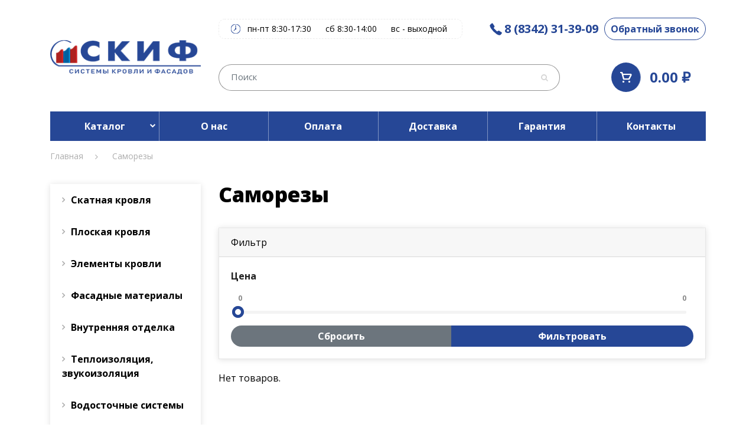

--- FILE ---
content_type: text/html; charset=UTF-8
request_url: https://skif-rm.ru/drugoe/samorezy
body_size: 541271
content:
<!DOCTYPE html>
<html>
<head>
    <title>Саморезы</title>
    <base href="https://skif-rm.ru/">
    <meta charset="utf-8">
    <meta name="viewport" content="width=device-width, initial-scale=1">
    <meta name="format-detection" content="telephone=no">
    <!--[if lt IE 9]>
    <script src="http://html5shiv.googlecode.com/svn/trunk/html5.js"></script>
    <![endif]-->
    <link href="https://fonts.googleapis.com/css2?family=Open+Sans:wght@400;700;800&display=swap" rel="stylesheet">
                    <link rel="stylesheet" type="text/css" href="common/view/javascript/jquery/ui/jquery-ui.min.css">
        <link rel="stylesheet" type="text/css" href="common/view/stylesheet/category.css?v=22">
        <link rel="stylesheet" type="text/css" href="common/view/javascript/jquery/multiselect/jquery.multiselect.css?v=1?v=22">
        <link rel="stylesheet" type="text/css" href="common/view/javascript/bootstrap/css/bootstrap.min.css?v=22">
        <link rel="stylesheet" type="text/css" href="common/view/javascript/jquery/fancybox/jquery.fancybox.min.css?v=22">
        <link rel="stylesheet" type="text/css" href="common/view/javascript/jquery/loadmask/jquery.loadmask.min.css?v=22">
        <link rel="stylesheet" type="text/css" href="common/view/font/fontawesome/font-awesome.min.css?v=22">
        <link rel="stylesheet" type="text/css" href="common/view/stylesheet/style.css?v=22">
        <link rel="stylesheet" type="text/css" href="common/view/javascript/jquery/waslidemenu/waslidemenu.min.css?v=22">
        <link rel="stylesheet" type="text/css" href="common/view/stylesheet/cart.css?v=22">
        <script type="text/javascript" src="common/view/javascript/jquery/jquery-3.2.1.min.js"></script>
    <script type="text/javascript" src="common/view/javascript/jquery/ui/jquery-ui.min.js"></script>
    <script src="https://cdn.jsdelivr.net/npm/popper.js@1.16.0/dist/umd/popper.min.js" integrity="sha384-Q6E9RHvbIyZFJoft+2mJbHaEWldlvI9IOYy5n3zV9zzTtmI3UksdQRVvoxMfooAo" crossorigin="anonymous"></script>
        <script type="text/javascript" src="common/view/javascript/jquery/superfish/hoverIntent.js"></script>
        <script type="text/javascript" src="common/view/javascript/jquery/superfish/superfish.js"></script>
        <script type="text/javascript" src="common/view/javascript/jquery/multiselect/jquery.multiselect.js"></script>
        <script type="text/javascript" src="common/view/javascript/bootstrap/js/bootstrap.min.js"></script>
        <script type="text/javascript" src="common/view/javascript/jquery/loadmask/jquery.loadmask.min.js"></script>
        <script type="text/javascript" src="common/view/javascript/jquery/fancybox/jquery.fancybox.min.js"></script>
        <script type="text/javascript" src="common/view/javascript/jquery/jquery.number.js"></script>
        <script type="text/javascript" src="common/view/javascript/jquery/jquery.maskedinput.min.js"></script>
        <script type="text/javascript" src="common/view/javascript/jquery/waslidemenu/jquery.waslidemenu.min.js"></script>
        <script type="text/javascript" src="common/view/javascript/common.js"></script>
        </head>
<body>
<header class="header">
    <div class="top d-none">
        <div class="container">
            <nav class="navbar navbar-expand-md">
	<button class="btn btn-primary d-block d-md-none" type="button" data-toggle="collapse" data-target="#menu">
		Меню
	</button>
	<div class="collapse navbar-collapse justify-content-center" id="menu">
		<ul class="navbar-nav">
						<li class="nav-item">
				<a class="nav-link" href="/about">О нас</a>
			</li>
						<li class="nav-item">
				<a class="nav-link" href="/guarantee">Политика соглашения</a>
			</li>
						<li class="nav-item">
				<a class="nav-link" href="/payment">Оплата</a>
			</li>
						<li class="nav-item">
				<a class="nav-link" href="/user">Поставщикам</a>
			</li>
						<li class="nav-item">
				<a class="nav-link" href="/contact">Контакты</a>
			</li>
					</ul>
	</div>
</nav>        </div>
    </div>
    <div class="head">
        <div class="container">
            <div class="row align-items-center">
                <div class="col-md-3 col-12">
                    <a href="https://skif-rm.ru/" class="logo d-flex align-items-center">
                        <img src="https://skif-rm.ru/image/data/logo.png" alt="Скиф" class="img-fluid">
                    </a>
                </div>
                <div class="col-md-9 col-12">
                    <div class="contact d-flex align-items-center justify-content-between">
                        <div class="time d-lg-block d-none">
                            <span>пн-пт 8:30-17:30</span>
                            <span>сб 8:30-14:00</span>
                            <span>вс - выходной</span>
                        </div>
                        <div class="d-sm-flex d-none justify-content-between align-items-center">
                            <div class="phone">
                                <a href="tel:8 (8342) 31-39-09" class="value">8 (8342) 31-39-09</a>
                            </div>
                            <a class="call-back" href="#" onclick="contact();">Обратный звонок</a>
                        </div>
                    </div>
                    <div class="d-flex align-items-center justify-content-between">
                        <div class="search">
                            <div class="input-group">
                                <input type="text" name="search" class="form-control" placeholder="Поиск" value="">
                                <div class="input-group-append">
                                    <button class="btn btn-search" type="button" id="search"><i class="fa fa-search"></i></button>
                                </div>
                            </div>
                        </div>
                        <a id="cart" href="https://skif-rm.ru/cart" class="cart d-flex align-items-center justify-content-between">
    <i></i>
    <span class="text">0.00 ₽</span>
</a>
                    </div>
                </div>
            </div>
        </div>
    </div>
    <div class="container">
        <div class="nav-main">
            <ul class="nav nav-justified">
                <li class="nav-item dropdown">
                    <a class="nav-link nav-link-level-1 dropdown-toggle" data-toggle="dropdown">Каталог</a>
                    <div class="dropdown-menu">
                        <div class="row">
                                                        <div class="col-sm-4">
                                                                    <a href="https://skif-rm.ru/skatnaya-krovlya" class="dropdown-item d-flex align-items-center">
                                        <span class="mr-2"><img src="https://skif-rm.ru/image/cache/data/icon/11-50x50.png"></span>
                                        <span>Скатная кровля</span>
                                    </a>
                                                                                                        <a href="https://skif-rm.ru/ploskaya-krovlya" class="dropdown-item d-flex align-items-center">
                                        <span class="mr-2"><img src="https://skif-rm.ru/image/cache/data/icon/9-50x50.png"></span>
                                        <span>Плоская кровля</span>
                                    </a>
                                                                                                        <a href="https://skif-rm.ru/elementy-krovli" class="dropdown-item d-flex align-items-center">
                                        <span class="mr-2"><img src="https://skif-rm.ru/image/cache/data/icon/1-50x50.png"></span>
                                        <span>Элементы кровли</span>
                                    </a>
                                                                                                        <a href="https://skif-rm.ru/fasadnye-materialy" class="dropdown-item d-flex align-items-center">
                                        <span class="mr-2"><img src="https://skif-rm.ru/image/cache/data/icon/14-50x50.png"></span>
                                        <span>Фасадные материалы</span>
                                    </a>
                                                                        </div><div class="col-sm-4">
                                                                                                        <a href="https://skif-rm.ru/vnutrennyaya-otdelka" class="dropdown-item d-flex align-items-center">
                                        <span class="mr-2"><img src="https://skif-rm.ru/image/cache/data/icon/4-50x50.png"></span>
                                        <span>Внутренняя отделка</span>
                                    </a>
                                                                                                        <a href="https://skif-rm.ru/teploizolyatsiya-zvukoizolyatsiya" class="dropdown-item d-flex align-items-center">
                                        <span class="mr-2"><img src="https://skif-rm.ru/image/cache/data/icon/12-50x50.png"></span>
                                        <span>Теплоизоляция, звукоизоляция</span>
                                    </a>
                                                                                                        <a href="https://skif-rm.ru/vodostochnye-sistemy" class="dropdown-item d-flex align-items-center">
                                        <span class="mr-2"><img src="https://skif-rm.ru/image/cache/data/icon/ikonki-skif-05-50x50.png"></span>
                                        <span>Водосточные системы</span>
                                    </a>
                                                                                                        <a href="https://skif-rm.ru/zabory-ograzhdeniya" class="dropdown-item d-flex align-items-center">
                                        <span class="mr-2"><img src="https://skif-rm.ru/image/cache/data/icon/7-50x50.png"></span>
                                        <span>Заборы, ограждения</span>
                                    </a>
                                                                        </div><div class="col-sm-4">
                                                                                                        <a href="https://skif-rm.ru/vorota-rolstavni-shlagbaumy" class="dropdown-item d-flex align-items-center">
                                        <span class="mr-2"><img src="https://skif-rm.ru/image/cache/data/icon/5-50x50.png"></span>
                                        <span>Ворота, шлагбаумы, рольставни </span>
                                    </a>
                                                                                                        <a href="https://skif-rm.ru/krepezh" class="dropdown-item d-flex align-items-center">
                                        <span class="mr-2"><img src="https://skif-rm.ru/image/cache/data/icon/ikonki-skif-22-50x50.png"></span>
                                        <span>Крепеж</span>
                                    </a>
                                                                                                        <a href="https://skif-rm.ru/trehsloynye-sendvich-paneli" class="dropdown-item d-flex align-items-center">
                                        <span class="mr-2"><img src="https://skif-rm.ru/image/cache/data/icon/10-50x50.png"></span>
                                        <span>Трехслойные сэндвич-панели</span>
                                    </a>
                                                                                                </div>
                        </div>
                    </div>
                </li>
                <li class="nav-item">
                    <a class="nav-link nav-link-level-1" href="/about">О нас</a>
                </li>
                <li class="nav-item">
                    <a class="nav-link nav-link-level-1" href="/payment">Оплата</a>
                </li>
                <li class="nav-item">
                    <a class="nav-link nav-link-level-1" href="/sposoby-dostavki">Доставка</a>
                </li>
                <li class="nav-item">
                    <a class="nav-link nav-link-level-1" href="/garantiya-i-vozvrat">Гарантия</a>
                </li>
                <li class="nav-item">
                    <a class="nav-link nav-link-level-1" href="/contact">Контакты</a>
                </li>
            </ul>
        </div>
        <div class="d-block d-sm-none mt-3">
            <div class="box">
    <button type="button" class="btn btn-primary d-block d-md-none w-100 mb-4" data-toggle="collapse" data-target="#mobile">
        Каталог
    </button>
</div>
<div class="category d-md-block d-none" id="category">
    <ul><li class=" collapsible"><a href="https://skif-rm.ru/skatnaya-krovlya"><span>Скатная кровля</span></a><ul><li class=" collapsible"><a href="https://skif-rm.ru/skatnaya-krovlya/metallocherepitsa"><span>Металлочерепица</span></a><ul><li class=" "><a href="https://skif-rm.ru/skatnaya-krovlya/metallocherepitsa/metallocherepitsa-classic"><span>Металлочерепица Classic</span></a></li><li class=" "><a href="https://skif-rm.ru/skatnaya-krovlya/metallocherepitsa/metallocherepitsa-kamea"><span>Металлочерепица Kamea</span></a></li><li class=" "><a href="https://skif-rm.ru/skatnaya-krovlya/metallocherepitsa/metallocherepitsa-kredo"><span>Металлочерепица Kredo</span></a></li><li class=" "><a href="https://skif-rm.ru/skatnaya-krovlya/metallocherepitsa/metallocherepitsa-kvinta-plus"><span>Металлочерепица Kvinta Plus</span></a></li><li class=" "><a href="https://skif-rm.ru/skatnaya-krovlya/metallocherepitsa/metallocherepitsa-kvinta-plus-3d"><span>Металлочерепица Kvinta Plus 3D</span></a></li><li class=" "><a href="https://skif-rm.ru/skatnaya-krovlya/metallocherepitsa/modulnaya-metallocherepitsa-kvinta-uno"><span>Модульная металлочерепица Kvinta Uno</span></a></li><li class=" "><a href="https://skif-rm.ru/skatnaya-krovlya/metallocherepitsa/metallocherepitsa-modern"><span>Металлочерепица Modern</span></a></li><li class=" "><a href="https://skif-rm.ru/skatnaya-krovlya/metallocherepitsa/metallocherepitsa-lamonterra"><span>Металлочерепица ЛАМОНТЕРРА</span></a></li><li class=" "><a href="https://skif-rm.ru/skatnaya-krovlya/metallocherepitsa/lamonterra-x"><span>ЛАМОНТЕРРА X</span></a></li><li class=" "><a href="https://skif-rm.ru/skatnaya-krovlya/metallocherepitsa/metallocherepitsa-tramontana"><span>Металлочерепица ТРАМОНТАНА</span></a></li><li class=" "><a href="https://skif-rm.ru/skatnaya-krovlya/metallocherepitsa/metallocherepitsa-monterrosa"><span>Металлочерепица МОНТЕРРОСА</span></a></li><li class=" "><a href="https://skif-rm.ru/skatnaya-krovlya/metallocherepitsa/metallocherepitsa-montekristo"><span>Металлочерепица МОНТЕКРИСТО</span></a></li></ul></li><li class=" collapsible"><a href="https://skif-rm.ru/skatnaya-krovlya/gibkaya-cherepitsa"><span>Гибкая черепица</span></a><ul><li class=" collapsible"><a href="https://skif-rm.ru/skatnaya-krovlya/gibkaya-cherepitsa/gibkaya-cherepitsa-deke-seriya-eurasia"><span>ГИБКАЯ ЧЕРЕПИЦА ДЁКЕ СЕРИЯ EURASIA</span></a><ul><li class=" "><a href="https://skif-rm.ru/skatnaya-krovlya/gibkaya-cherepitsa/gibkaya-cherepitsa-deke-seriya-eurasia/kollektsiya-kaplya"><span>Коллекция КАПЛЯ</span></a></li><li class=" "><a href="https://skif-rm.ru/skatnaya-krovlya/gibkaya-cherepitsa/gibkaya-cherepitsa-deke-seriya-eurasia/kollektsiya-labirint"><span>Коллекция ЛАБИРИНТ</span></a></li><li class=" "><a href="https://skif-rm.ru/skatnaya-krovlya/gibkaya-cherepitsa/gibkaya-cherepitsa-deke-seriya-eurasia/kollektsiya-shestigrannik"><span>Коллекция ШЕСТИГРАННИК</span></a></li></ul></li><li class=" collapsible"><a href="https://skif-rm.ru/skatnaya-krovlya/gibkaya-cherepitsa/gibkaya-cherepitsa-deke-seriya-europa"><span>Гибкая черепица Дёке Серия EUROPA</span></a><ul><li class=" "><a href="https://skif-rm.ru/skatnaya-krovlya/gibkaya-cherepitsa/gibkaya-cherepitsa-deke-seriya-europa/gibkaya-cherepitsa-docke-seriya-europa-kollektsiya-karat"><span>Коллекция КАРАТ</span></a></li><li class=" "><a href="https://skif-rm.ru/skatnaya-krovlya/gibkaya-cherepitsa/gibkaya-cherepitsa-deke-seriya-europa/kollektsiya-matritsa"><span>Коллекция МАТРИЦА</span></a></li><li class=" "><a href="https://skif-rm.ru/skatnaya-krovlya/gibkaya-cherepitsa/gibkaya-cherepitsa-deke-seriya-europa/kollektsiya-slanets"><span>Коллекция СЛАНЕЦ</span></a></li></ul></li><li class=" collapsible"><a href="https://skif-rm.ru/skatnaya-krovlya/gibkaya-cherepitsa/gibkaya-cherepitsa-deke-seriya-premium"><span>Гибкая черепица Дёке Серия PREMIUM</span></a><ul><li class=" "><a href="https://skif-rm.ru/skatnaya-krovlya/gibkaya-cherepitsa/gibkaya-cherepitsa-deke-seriya-premium/kollektsiya-genuya"><span>Коллекция ГЕНУЯ</span></a></li><li class=" "><a href="https://skif-rm.ru/skatnaya-krovlya/gibkaya-cherepitsa/gibkaya-cherepitsa-deke-seriya-premium/kollektsiya-zheneva"><span>Коллекция ЖЕНЕВА</span></a></li><li class=" "><a href="https://skif-rm.ru/skatnaya-krovlya/gibkaya-cherepitsa/gibkaya-cherepitsa-deke-seriya-premium/kollektsiya-keln"><span>Коллекция КЁЛЬН</span></a></li><li class=" "><a href="https://skif-rm.ru/skatnaya-krovlya/gibkaya-cherepitsa/gibkaya-cherepitsa-deke-seriya-premium/kollektsiya-nitstsa"><span>Коллекция НИЦЦА</span></a></li><li class=" "><a href="https://skif-rm.ru/skatnaya-krovlya/gibkaya-cherepitsa/gibkaya-cherepitsa-deke-seriya-premium/kollektsiya-sapporo"><span>Коллекция САППОРО</span></a></li><li class=" "><a href="https://skif-rm.ru/skatnaya-krovlya/gibkaya-cherepitsa/gibkaya-cherepitsa-deke-seriya-premium/kollektsiya-tsyurih"><span>Коллекция ЦЮРИХ</span></a></li><li class=" "><a href="https://skif-rm.ru/skatnaya-krovlya/gibkaya-cherepitsa/gibkaya-cherepitsa-deke-seriya-premium/kollektsiya-sheffild"><span>Коллекция ШЕФФИЛД</span></a></li></ul></li><li class=" collapsible"><a href="https://skif-rm.ru/skatnaya-krovlya/gibkaya-cherepitsa/gibkaya-cherepitsa-deke-seriya-standard"><span>Гибкая черепица Дёке Серия STANDARD</span></a><ul><li class=" "><a href="https://skif-rm.ru/skatnaya-krovlya/gibkaya-cherepitsa/gibkaya-cherepitsa-deke-seriya-standard/kollektsiya-kolchuga"><span>Коллекция КОЛЬЧУГА</span></a></li><li class=" "><a href="https://skif-rm.ru/skatnaya-krovlya/gibkaya-cherepitsa/gibkaya-cherepitsa-deke-seriya-standard/kollektsiya-krona"><span>Коллекция КРОНА</span></a></li><li class=" "><a href="https://skif-rm.ru/skatnaya-krovlya/gibkaya-cherepitsa/gibkaya-cherepitsa-deke-seriya-standard/kollektsiya-sota"><span>Коллекция СОТА</span></a></li><li class=" "><a href="https://skif-rm.ru/skatnaya-krovlya/gibkaya-cherepitsa/gibkaya-cherepitsa-deke-seriya-standard/kollektsiya-tetris"><span>Коллекция ТЕТРИС</span></a></li></ul></li><li class=" collapsible"><a href="https://skif-rm.ru/skatnaya-krovlya/gibkaya-cherepitsa/komplektuyushhie-dlya-gibkoy-cherepitsy-deke"><span>Комплектующие для гибкой черепицы Дёке</span></a><ul><li class=" collapsible"><a href="https://skif-rm.ru/skatnaya-krovlya/gibkaya-cherepitsa/komplektuyushhie-dlya-gibkoy-cherepitsy-deke/aeratory"><span>Аэраторы</span></a><ul><li class=" "><a href="https://skif-rm.ru/skatnaya-krovlya/gibkaya-cherepitsa/komplektuyushhie-dlya-gibkoy-cherepitsy-deke/aeratory/konkovyy-aerator"><span>КОНЬКОВЫЙ АЭРАТОР</span></a></li><li class=" "><a href="https://skif-rm.ru/skatnaya-krovlya/gibkaya-cherepitsa/komplektuyushhie-dlya-gibkoy-cherepitsy-deke/aeratory/model-monterrey"><span>Модель Monterrey</span></a></li><li class=" "><a href="https://skif-rm.ru/skatnaya-krovlya/gibkaya-cherepitsa/komplektuyushhie-dlya-gibkoy-cherepitsy-deke/aeratory/model-next"><span>Модель Next</span></a></li><li class=" "><a href="https://skif-rm.ru/skatnaya-krovlya/gibkaya-cherepitsa/komplektuyushhie-dlya-gibkoy-cherepitsy-deke/aeratory/tochechnyy-aerator-model-root"><span>Точечный аэратор Модель Root</span></a></li></ul></li><li class=" "><a href="https://skif-rm.ru/skatnaya-krovlya/gibkaya-cherepitsa/komplektuyushhie-dlya-gibkoy-cherepitsy-deke/endovye-kovry"><span>Ендовые ковры</span></a></li><li class=" "><a href="https://skif-rm.ru/skatnaya-krovlya/gibkaya-cherepitsa/komplektuyushhie-dlya-gibkoy-cherepitsy-deke/komplektuyushhie-dlya-montazha"><span>Комплектующие для монтажа</span></a></li><li class=" "><a href="https://skif-rm.ru/skatnaya-krovlya/gibkaya-cherepitsa/komplektuyushhie-dlya-gibkoy-cherepitsy-deke/konkovo-karniznaya-cherepitsa"><span>Коньково-карнизная черепица</span></a></li><li class=" "><a href="https://skif-rm.ru/skatnaya-krovlya/gibkaya-cherepitsa/komplektuyushhie-dlya-gibkoy-cherepitsy-deke/mastika"><span>Мастика</span></a></li><li class=" "><a href="https://skif-rm.ru/skatnaya-krovlya/gibkaya-cherepitsa/komplektuyushhie-dlya-gibkoy-cherepitsy-deke/plenki-i-membrany"><span>Пленки и мембраны</span></a></li><li class=" collapsible"><a href="https://skif-rm.ru/skatnaya-krovlya/gibkaya-cherepitsa/komplektuyushhie-dlya-gibkoy-cherepitsy-deke/podkladochnye-kovry"><span>Подкладочные ковры</span></a><ul><li class=" "><a href="https://skif-rm.ru/skatnaya-krovlya/gibkaya-cherepitsa/komplektuyushhie-dlya-gibkoy-cherepitsy-deke/podkladochnye-kovry/seriya-standard"><span>Серия Standard</span></a></li><li class=" "><a href="https://skif-rm.ru/skatnaya-krovlya/gibkaya-cherepitsa/komplektuyushhie-dlya-gibkoy-cherepitsy-deke/podkladochnye-kovry/seriya-comfort"><span>Серия Comfort</span></a></li><li class=" "><a href="https://skif-rm.ru/skatnaya-krovlya/gibkaya-cherepitsa/komplektuyushhie-dlya-gibkoy-cherepitsy-deke/podkladochnye-kovry/seriya-fix"><span>Серия Fix</span></a></li></ul></li><li class=" "><a href="https://skif-rm.ru/skatnaya-krovlya/gibkaya-cherepitsa/komplektuyushhie-dlya-gibkoy-cherepitsy-deke/snegozaderzhateli"><span>Снегозадержатели</span></a></li></ul></li><li class=" "><a href="https://skif-rm.ru/skatnaya-krovlya/gibkaya-cherepitsa/laminirovannaya-cherepitsa-mnogosloynaya"><span>Ламинированная черепица многослойная Дёке Серия PREMIUM</span></a></li></ul></li><li class=" collapsible"><a href="https://skif-rm.ru/skatnaya-krovlya/profnastil"><span>Профнастил</span></a><ul><li class=" "><a href="https://skif-rm.ru/skatnaya-krovlya/profnastil/profnastil-s-8"><span>Профнастил С-8</span></a></li><li class=" "><a href="https://skif-rm.ru/skatnaya-krovlya/profnastil/profnastil-s-35"><span>Профнастил Н-44</span></a></li><li class=" "><a href="https://skif-rm.ru/skatnaya-krovlya/profnastil/profnastil-s-10"><span>Профнастил С-10</span></a></li><li class=" "><a href="https://skif-rm.ru/skatnaya-krovlya/profnastil/profnastil-s-20"><span>Профнастил С-20</span></a></li><li class=" "><a href="https://skif-rm.ru/skatnaya-krovlya/profnastil/profnastil-s-21"><span>Профнастил С-21</span></a></li></ul></li><li class=" "><a href="https://skif-rm.ru/skatnaya-krovlya/faltsvayakrovlya"><span>Фальцевая кровля</span></a></li><li class=" "><a href="https://skif-rm.ru/skatnaya-krovlya/plosklist"><span>Плоский лист, отмостка</span></a></li></ul></li><li class=" collapsible"><a href="https://skif-rm.ru/ploskaya-krovlya"><span>Плоская кровля</span></a><ul><li class=" collapsible"><a href="https://skif-rm.ru/ploskaya-krovlya/rulonnye-krovelnye-materialy"><span>Рулонные кровельные материалы</span></a><ul><li class=" "><a href="https://skif-rm.ru/ploskaya-krovlya/rulonnye-krovelnye-materialy/plastfoil-art"><span>PLASTFOIL® ART</span></a></li></ul></li><li class=" collapsible"><a href="https://skif-rm.ru/ploskaya-krovlya/polimernye-membrany"><span>Полимерные мембраны</span></a><ul><li class=" "><a href="https://skif-rm.ru/ploskaya-krovlya/polimernye-membrany/plastfoil-art"><span>PLASTFOIL® ART</span></a></li><li class=" "><a href="https://skif-rm.ru/ploskaya-krovlya/polimernye-membrany/plastfoil-classic"><span>PLASTFOIL® CLASSIC</span></a></li><li class=" "><a href="https://skif-rm.ru/ploskaya-krovlya/polimernye-membrany/plastfoil-eco"><span>PLASTFOIL® ECO</span></a></li><li class=" "><a href="https://skif-rm.ru/ploskaya-krovlya/polimernye-membrany/plastfoil-fl"><span>PLASTFOIL® FL</span></a></li><li class=" "><a href="https://skif-rm.ru/ploskaya-krovlya/polimernye-membrany/plastfoil-geo"><span>PLASTFOIL® GEO</span></a></li><li class=" "><a href="https://skif-rm.ru/ploskaya-krovlya/polimernye-membrany/plastfoil-lay"><span>PLASTFOIL® LAY</span></a></li><li class=" "><a href="https://skif-rm.ru/ploskaya-krovlya/polimernye-membrany/plastfoil-polar"><span>PLASTFOIL® POLAR</span></a></li></ul></li><li class=" collapsible"><a href="https://skif-rm.ru/ploskaya-krovlya/mastiki-i-praymery"><span>Мастики и праймеры</span></a><ul><li class=" "><a href="https://skif-rm.ru/ploskaya-krovlya/mastiki-i-praymery/mastika"><span>Мастика</span></a></li><li class=" "><a href="https://skif-rm.ru/ploskaya-krovlya/mastiki-i-praymery/praymery"><span>Праймеры</span></a></li></ul></li></ul></li><li class=" collapsible"><a href="https://skif-rm.ru/elementy-krovli"><span>Элементы кровли</span></a><ul><li class=" "><a href="https://skif-rm.ru/elementy-krovli/elementkrovlya"><span>Доборные элементы</span></a></li><li class=" "><a href="https://skif-rm.ru/elementy-krovli/bezopasnayakrovlya"><span>Элементы безопасности кровли</span></a></li><li class=" "><a href="https://skif-rm.ru/elementy-krovli/komplektkrovlya"><span>Комплектующие кровли</span></a></li><li class=" collapsible"><a href="https://skif-rm.ru/elementy-krovli/soffity"><span>Софиты</span></a><ul><li class=" "><a href="https://skif-rm.ru/elementy-krovli/soffity/sofit-metallicheskiy"><span>Софит металлический ГрандЛайн</span></a></li><li class=" "><a href="https://skif-rm.ru/elementy-krovli/soffity/sofit2"><span>Софит L-брус перфорированный </span></a></li><li class=" "><a href="https://skif-rm.ru/elementy-krovli/soffity/sofit3"><span>Софит виниловый ГрандЛайн </span></a></li><li class=" collapsible"><a href="https://skif-rm.ru/elementy-krovli/soffity/sofit-vinilovyy-docke"><span>Софит виниловый DOCKE </span></a><ul><li class=" "><a href="https://skif-rm.ru/elementy-krovli/soffity/sofit-vinilovyy-docke/sofitdocke"><span>Серия Premium</span></a></li><li class=" "><a href="https://skif-rm.ru/elementy-krovli/soffity/sofit-vinilovyy-docke/sofitdocke2"><span>Серия Standard</span></a></li><li class=" "><a href="https://skif-rm.ru/elementy-krovli/soffity/sofit-vinilovyy-docke/sofitdocke3"><span>Серия LUX</span></a></li></ul></li></ul></li><li class=" collapsible"><a href="https://skif-rm.ru/elementy-krovli/ventilayzia"><span>Кровельная вентиляция</span></a><ul><li class=" "><a href="https://skif-rm.ru/elementy-krovli/ventilayzia/krovent%20"><span>Аэраторы  Krovent </span></a></li><li class=" "><a href="https://skif-rm.ru/elementy-krovli/ventilayzia/masterflash%20"><span>Проходки кровельные MasterFlash </span></a></li><li class=" "><a href="https://skif-rm.ru/elementy-krovli/ventilayzia/vilpe"><span>Vilpe</span></a></li><li class=" "><a href="https://skif-rm.ru/elementy-krovli/ventilayzia/tehnonikol"><span>Техно Николь</span></a></li></ul></li><li class=" collapsible"><a href="https://skif-rm.ru/elementy-krovli/parogidro"><span>Пленка для парогидроизоляции</span></a><ul><li class=" "><a href="https://skif-rm.ru/elementy-krovli/parogidro/nanoizol"><span>Наноизол</span></a></li><li class=" "><a href="https://skif-rm.ru/elementy-krovli/parogidro/metalloprof"><span>МеталлоПрофиль</span></a></li><li class=" "><a href="https://skif-rm.ru/elementy-krovli/parogidro/rockwool"><span>Роквоол</span></a></li></ul></li><li class=" collapsible"><a href="https://skif-rm.ru/elementy-krovli/lestniza"><span>Мансардные окна и чердачные лестницы</span></a><ul><li class=" "><a href="https://skif-rm.ru/elementy-krovli/lestniza/fakro"><span>Fakro</span></a></li><li class=" "><a href="https://skif-rm.ru/elementy-krovli/lestniza/velux"><span>Velux</span></a></li><li class=" "><a href="https://skif-rm.ru/elementy-krovli/lestniza/docke"><span>Docke</span></a></li></ul></li></ul></li><li class=" collapsible"><a href="https://skif-rm.ru/fasadnye-materialy"><span>Фасадные материалы</span></a><ul><li class=" collapsible"><a href="https://skif-rm.ru/fasadnye-materialy/uplast"><span>U•PLAST САЙДИНГ, ФАСАДНЫЕ ПАНЕЛИ, СОФИТЫ.</span></a><ul><li class=" collapsible"><a href="https://skif-rm.ru/fasadnye-materialy/uplast/sayding"><span>Сайдинг</span></a><ul><li class=" collapsible"><a href="https://skif-rm.ru/fasadnye-materialy/uplast/sayding/klassicheskiy-sayding"><span>Классический сайдинг</span></a><ul><li class=" "><a href="https://skif-rm.ru/fasadnye-materialy/uplast/sayding/klassicheskiy-sayding/blok-haus"><span>Блок Хаус</span></a></li><li class=" "><a href="https://skif-rm.ru/fasadnye-materialy/uplast/sayding/klassicheskiy-sayding/korabelnyy-brus"><span>Корабельный брус</span></a></li></ul></li><li class=" collapsible"><a href="https://skif-rm.ru/fasadnye-materialy/uplast/sayding/timberblok"><span>Тимберблок</span></a><ul><li class=" "><a href="https://skif-rm.ru/fasadnye-materialy/uplast/sayding/timberblok/timberblok-dub"><span>Тимберблок Дуб</span></a></li><li class=" "><a href="https://skif-rm.ru/fasadnye-materialy/uplast/sayding/timberblok/timberblok-el"><span>Тимберблок Ель</span></a></li><li class=" "><a href="https://skif-rm.ru/fasadnye-materialy/uplast/sayding/timberblok/timberblok-kedr"><span>Тимберблок Кедр</span></a></li><li class=" "><a href="https://skif-rm.ru/fasadnye-materialy/uplast/sayding/timberblok/timberblok-pihta"><span>Тимберблок Пихта</span></a></li><li class=" "><a href="https://skif-rm.ru/fasadnye-materialy/uplast/sayding/timberblok/timberblok-yasen"><span>Тимберблок Ясень</span></a></li></ul></li></ul></li><li class=" collapsible"><a href="https://skif-rm.ru/fasadnye-materialy/uplast/sofity"><span>Софиты</span></a><ul><li class=" "><a href="https://skif-rm.ru/fasadnye-materialy/uplast/sofity/klassicheskiy-sofit"><span>Классический софит</span></a></li><li class=" "><a href="https://skif-rm.ru/fasadnye-materialy/uplast/sofity/sofit-pro-klassicheskiy"><span>Софит PRO Классический</span></a></li><li class=" "><a href="https://skif-rm.ru/fasadnye-materialy/uplast/sofity/sofit-pro"><span>Софит PRO под дерево</span></a></li></ul></li><li class=" collapsible"><a href="https://skif-rm.ru/fasadnye-materialy/uplast/fasadnye-paneli"><span>Фасадные панели</span></a><ul><li class=" collapsible"><a href="https://skif-rm.ru/fasadnye-materialy/uplast/fasadnye-paneli/stoun-haus"><span>Стоун Хаус</span></a><ul><li class=" "><a href="https://skif-rm.ru/fasadnye-materialy/uplast/fasadnye-paneli/stoun-haus/fasadnye-paneli-stoun-haus-kamen"><span>Фасадные панели Стоун Хаус Камень</span></a></li><li class=" "><a href="https://skif-rm.ru/fasadnye-materialy/uplast/fasadnye-paneli/stoun-haus/fasadnye-paneli-stoun-haus-kirpich"><span>Фасадные панели Стоун Хаус Кирпич</span></a></li><li class=" "><a href="https://skif-rm.ru/fasadnye-materialy/uplast/fasadnye-paneli/stoun-haus/fasadnye-paneli-stoun-haus-slanets"><span>Фасадные панели Стоун Хаус Сланец</span></a></li><li class=" "><a href="https://skif-rm.ru/fasadnye-materialy/uplast/fasadnye-paneli/stoun-haus/fasadnye-paneli-stoun-haus-kvartsit"><span>Фасадные панели Стоун-хаус Кварцит</span></a></li></ul></li><li class=" "><a href="https://skif-rm.ru/fasadnye-materialy/uplast/fasadnye-paneli/stoun-haus-s-lock"><span>Стоун Хаус S-Lock</span></a></li><li class=" collapsible"><a href="https://skif-rm.ru/fasadnye-materialy/uplast/fasadnye-paneli/hokla"><span>Хокла</span></a><ul><li class=" "><a href="https://skif-rm.ru/fasadnye-materialy/uplast/fasadnye-paneli/hokla/fasadnye-paneli-hokla-vintazh"><span>Фасадные панели Хокла Винтаж</span></a></li><li class=" "><a href="https://skif-rm.ru/fasadnye-materialy/uplast/fasadnye-paneli/hokla/fasadnye-paneli-hokla-listvennitsa"><span>Фасадные панели Хокла Лиственница</span></a></li></ul></li></ul></li><li class=" collapsible"><a href="https://skif-rm.ru/fasadnye-materialy/uplast/komplektuyushhie"><span>Комплектующие</span></a><ul><li class=" collapsible"><a href="https://skif-rm.ru/fasadnye-materialy/uplast/komplektuyushhie/h-planka"><span>H-планка</span></a><ul><li class=" "><a href="https://skif-rm.ru/fasadnye-materialy/uplast/komplektuyushhie/h-planka/h-planka-timberblock-dub"><span>H-планка Timberblock Дуб</span></a></li><li class=" "><a href="https://skif-rm.ru/fasadnye-materialy/uplast/komplektuyushhie/h-planka/h-planka-timberblock-el"><span>H-планка Timberblock Ель</span></a></li><li class=" "><a href="https://skif-rm.ru/fasadnye-materialy/uplast/komplektuyushhie/h-planka/h-planka-timberblock-kedr"><span>H-планка Timberblock Кедр</span></a></li><li class=" "><a href="https://skif-rm.ru/fasadnye-materialy/uplast/komplektuyushhie/h-planka/h-planka-timberblock-pihta"><span>H-планка Timberblock Пихта</span></a></li><li class=" "><a href="https://skif-rm.ru/fasadnye-materialy/uplast/komplektuyushhie/h-planka/h-planka-timberblock-yasen"><span>H-планка Timberblock Ясень</span></a></li><li class=" "><a href="https://skif-rm.ru/fasadnye-materialy/uplast/komplektuyushhie/h-planka/h-planka-klassika"><span>H-планка Классика</span></a></li><li class=" "><a href="https://skif-rm.ru/fasadnye-materialy/uplast/komplektuyushhie/h-planka/sofit-pro"><span>Софит PRO</span></a></li></ul></li><li class=" collapsible"><a href="https://skif-rm.ru/fasadnye-materialy/uplast/komplektuyushhie/j-planka"><span>J-планка</span></a><ul><li class=" "><a href="https://skif-rm.ru/fasadnye-materialy/uplast/komplektuyushhie/j-planka/stoun-haus-s-lock-klinker"><span>Стоун Хаус S-Lock Клинкер</span></a></li><li class=" "><a href="https://skif-rm.ru/fasadnye-materialy/uplast/komplektuyushhie/j-planka/timberblock-pihta"><span>Timberblock Пихта</span></a></li><li class=" "><a href="https://skif-rm.ru/fasadnye-materialy/uplast/komplektuyushhie/j-planka/klassika"><span>Классика</span></a></li><li class=" "><a href="https://skif-rm.ru/fasadnye-materialy/uplast/komplektuyushhie/j-planka/timberblock-el"><span>Timberblock Ель</span></a></li><li class=" "><a href="https://skif-rm.ru/fasadnye-materialy/uplast/komplektuyushhie/j-planka/timberblock-dub"><span>Timberblock Дуб</span></a></li><li class=" "><a href="https://skif-rm.ru/fasadnye-materialy/uplast/komplektuyushhie/j-planka/timberblock-yasen"><span>Timberblock Ясень</span></a></li><li class=" "><a href="https://skif-rm.ru/fasadnye-materialy/uplast/komplektuyushhie/j-planka/timberblock-kedr"><span>Timberblock Кедр</span></a></li><li class=" "><a href="https://skif-rm.ru/fasadnye-materialy/uplast/komplektuyushhie/j-planka/stoun-haus-kirpich"><span>Стоун-хаус Кирпич</span></a></li><li class=" "><a href="https://skif-rm.ru/fasadnye-materialy/uplast/komplektuyushhie/j-planka/stoun-haus-kamen"><span>Стоун-хаус Камень</span></a></li><li class=" "><a href="https://skif-rm.ru/fasadnye-materialy/uplast/komplektuyushhie/j-planka/stoun-haus-slanets"><span>Стоун-хаус Сланец</span></a></li><li class=" "><a href="https://skif-rm.ru/fasadnye-materialy/uplast/komplektuyushhie/j-planka/stoun-haus-kvartsit"><span>Стоун-хаус Кварцит</span></a></li><li class=" "><a href="https://skif-rm.ru/fasadnye-materialy/uplast/komplektuyushhie/j-planka/hokla-listvennitsa"><span>Hokla Лиственница</span></a></li><li class=" "><a href="https://skif-rm.ru/fasadnye-materialy/uplast/komplektuyushhie/j-planka/hokla-vintazh"><span>Hokla Винтаж</span></a></li><li class=" "><a href="https://skif-rm.ru/fasadnye-materialy/uplast/komplektuyushhie/j-planka/sofit-pro"><span>Софит PRO</span></a></li></ul></li><li class=" collapsible"><a href="https://skif-rm.ru/fasadnye-materialy/uplast/komplektuyushhie/j-faska"><span>J-фаска</span></a><ul><li class=" "><a href="https://skif-rm.ru/fasadnye-materialy/uplast/komplektuyushhie/j-faska/klassika"><span>Классика</span></a></li><li class=" "><a href="https://skif-rm.ru/fasadnye-materialy/uplast/komplektuyushhie/j-faska/timberblock-dub"><span>Timberblock Дуб</span></a></li></ul></li><li class=" collapsible"><a href="https://skif-rm.ru/fasadnye-materialy/uplast/komplektuyushhie/naruzhnyy-ugol"><span>Наружный угол</span></a><ul><li class=" "><a href="https://skif-rm.ru/fasadnye-materialy/uplast/komplektuyushhie/naruzhnyy-ugol/stoun-haus-s-lock-klinker"><span>Стоун Хаус S-Lock Клинкер</span></a></li><li class=" "><a href="https://skif-rm.ru/fasadnye-materialy/uplast/komplektuyushhie/naruzhnyy-ugol/timberblock-pihta"><span>Timberblock Пихта</span></a></li><li class=" "><a href="https://skif-rm.ru/fasadnye-materialy/uplast/komplektuyushhie/naruzhnyy-ugol/klassika"><span>Классика</span></a></li><li class=" "><a href="https://skif-rm.ru/fasadnye-materialy/uplast/komplektuyushhie/naruzhnyy-ugol/timberblock-el"><span>Timberblock Ель</span></a></li><li class=" "><a href="https://skif-rm.ru/fasadnye-materialy/uplast/komplektuyushhie/naruzhnyy-ugol/timberblock-dub"><span>Timberblock Дуб</span></a></li><li class=" "><a href="https://skif-rm.ru/fasadnye-materialy/uplast/komplektuyushhie/naruzhnyy-ugol/timberblock-yasen"><span>Timberblock Ясень</span></a></li><li class=" "><a href="https://skif-rm.ru/fasadnye-materialy/uplast/komplektuyushhie/naruzhnyy-ugol/timberblock-kedr"><span>Timberblock Кедр</span></a></li><li class=" "><a href="https://skif-rm.ru/fasadnye-materialy/uplast/komplektuyushhie/naruzhnyy-ugol/stoun-haus-kirpich"><span>Стоун-хаус Кирпич</span></a></li><li class=" "><a href="https://skif-rm.ru/fasadnye-materialy/uplast/komplektuyushhie/naruzhnyy-ugol/stoun-haus-kamen"><span>Стоун-хаус Камень</span></a></li><li class=" "><a href="https://skif-rm.ru/fasadnye-materialy/uplast/komplektuyushhie/naruzhnyy-ugol/stoun-haus-slanets"><span>Стоун-хаус Сланец</span></a></li><li class=" "><a href="https://skif-rm.ru/fasadnye-materialy/uplast/komplektuyushhie/naruzhnyy-ugol/stoun-haus-kvartsit"><span>Стоун-хаус Кварцит</span></a></li><li class=" "><a href="https://skif-rm.ru/fasadnye-materialy/uplast/komplektuyushhie/naruzhnyy-ugol/hokla-listvennitsa"><span>Hokla Лиственница</span></a></li><li class=" "><a href="https://skif-rm.ru/fasadnye-materialy/uplast/komplektuyushhie/naruzhnyy-ugol/hokla-vintazh"><span>Hokla Винтаж</span></a></li></ul></li><li class=" collapsible"><a href="https://skif-rm.ru/fasadnye-materialy/uplast/komplektuyushhie/vnutrenniy-ugol"><span>Внутренний угол</span></a><ul><li class=" "><a href="https://skif-rm.ru/fasadnye-materialy/uplast/komplektuyushhie/vnutrenniy-ugol/stoun-haus-s-lock-klinker"><span>Стоун Хаус S-Lock Клинкер</span></a></li><li class=" "><a href="https://skif-rm.ru/fasadnye-materialy/uplast/komplektuyushhie/vnutrenniy-ugol/timberblock-pihta"><span>Timberblock Пихта</span></a></li><li class=" "><a href="https://skif-rm.ru/fasadnye-materialy/uplast/komplektuyushhie/vnutrenniy-ugol/klassika"><span>Классика</span></a></li><li class=" "><a href="https://skif-rm.ru/fasadnye-materialy/uplast/komplektuyushhie/vnutrenniy-ugol/timberblock-el"><span>Timberblock Ель</span></a></li><li class=" "><a href="https://skif-rm.ru/fasadnye-materialy/uplast/komplektuyushhie/vnutrenniy-ugol/timberblock-dub"><span>Timberblock Дуб</span></a></li><li class=" "><a href="https://skif-rm.ru/fasadnye-materialy/uplast/komplektuyushhie/vnutrenniy-ugol/timberblock-yasen"><span>Timberblock Ясень</span></a></li><li class=" "><a href="https://skif-rm.ru/fasadnye-materialy/uplast/komplektuyushhie/vnutrenniy-ugol/timberblock-kedr"><span>Timberblock Кедр</span></a></li><li class=" "><a href="https://skif-rm.ru/fasadnye-materialy/uplast/komplektuyushhie/vnutrenniy-ugol/stoun-haus-kirpich"><span>Стоун-хаус Кирпич</span></a></li><li class=" "><a href="https://skif-rm.ru/fasadnye-materialy/uplast/komplektuyushhie/vnutrenniy-ugol/stoun-haus-kamen"><span>Стоун-хаус Камень</span></a></li><li class=" "><a href="https://skif-rm.ru/fasadnye-materialy/uplast/komplektuyushhie/vnutrenniy-ugol/stoun-haus-slanets"><span>Стоун-хаус Сланец</span></a></li><li class=" "><a href="https://skif-rm.ru/fasadnye-materialy/uplast/komplektuyushhie/vnutrenniy-ugol/stoun-haus-kvartsit"><span>Стоун-хаус Кварцит</span></a></li><li class=" "><a href="https://skif-rm.ru/fasadnye-materialy/uplast/komplektuyushhie/vnutrenniy-ugol/hokla-listvennitsa"><span>Hokla Лиственница</span></a></li><li class=" "><a href="https://skif-rm.ru/fasadnye-materialy/uplast/komplektuyushhie/vnutrenniy-ugol/hokla-vintazh"><span>Hokla Винтаж</span></a></li></ul></li><li class=" collapsible"><a href="https://skif-rm.ru/fasadnye-materialy/uplast/komplektuyushhie/zavershayushhaya-planka"><span>Завершающая планка</span></a><ul><li class=" "><a href="https://skif-rm.ru/fasadnye-materialy/uplast/komplektuyushhie/zavershayushhaya-planka/timberblock-pihta"><span>Timberblock Пихта</span></a></li><li class=" "><a href="https://skif-rm.ru/fasadnye-materialy/uplast/komplektuyushhie/zavershayushhaya-planka/klassika"><span>Классика</span></a></li><li class=" "><a href="https://skif-rm.ru/fasadnye-materialy/uplast/komplektuyushhie/zavershayushhaya-planka/timberblock-el"><span>Timberblock Ель</span></a></li><li class=" "><a href="https://skif-rm.ru/fasadnye-materialy/uplast/komplektuyushhie/zavershayushhaya-planka/timberblock-dub"><span>Timberblock Дуб</span></a></li><li class=" "><a href="https://skif-rm.ru/fasadnye-materialy/uplast/komplektuyushhie/zavershayushhaya-planka/timberblock-yasen"><span>Timberblock Ясень</span></a></li><li class=" "><a href="https://skif-rm.ru/fasadnye-materialy/uplast/komplektuyushhie/zavershayushhaya-planka/timberblock-kedr"><span>Timberblock Кедр</span></a></li></ul></li><li class=" "><a href="https://skif-rm.ru/fasadnye-materialy/uplast/komplektuyushhie/nalichnik"><span>Наличник</span></a></li><li class=" "><a href="https://skif-rm.ru/fasadnye-materialy/uplast/komplektuyushhie/nachalnaya-planka"><span>Начальная планка</span></a></li><li class=" collapsible"><a href="https://skif-rm.ru/fasadnye-materialy/uplast/komplektuyushhie/okolookonnaya-planka"><span>Околооконная планка</span></a><ul><li class=" "><a href="https://skif-rm.ru/fasadnye-materialy/uplast/komplektuyushhie/okolookonnaya-planka/timberblock-pihta"><span>Timberblock Пихта</span></a></li><li class=" "><a href="https://skif-rm.ru/fasadnye-materialy/uplast/komplektuyushhie/okolookonnaya-planka/klassika"><span>Классика</span></a></li><li class=" "><a href="https://skif-rm.ru/fasadnye-materialy/uplast/komplektuyushhie/okolookonnaya-planka/timberblock-el"><span>Timberblock Ель</span></a></li><li class=" "><a href="https://skif-rm.ru/fasadnye-materialy/uplast/komplektuyushhie/okolookonnaya-planka/timberblock-dub"><span>Timberblock Дуб</span></a></li><li class=" "><a href="https://skif-rm.ru/fasadnye-materialy/uplast/komplektuyushhie/okolookonnaya-planka/timberblock-yasen"><span>Timberblock Ясень</span></a></li><li class=" "><a href="https://skif-rm.ru/fasadnye-materialy/uplast/komplektuyushhie/okolookonnaya-planka/timberblock-kedr"><span>Timberblock Кедр</span></a></li></ul></li><li class=" "><a href="https://skif-rm.ru/fasadnye-materialy/uplast/komplektuyushhie/slivnaya-planka"><span>Сливная планка</span></a></li></ul></li></ul></li><li class=" "><a href="https://skif-rm.ru/fasadnye-materialy/germetiziruyushhie-materialy"><span>Герметизирующие материалы</span></a></li><li class=" collapsible"><a href="https://skif-rm.ru/fasadnye-materialy/sayding"><span>Металлический сайдинг</span></a><ul><li class=" "><a href="https://skif-rm.ru/fasadnye-materialy/sayding/korabeldoska"><span>Корабельная доска </span></a></li><li class=" "><a href="https://skif-rm.ru/fasadnye-materialy/sayding/blokhaus"><span>Блок-хаус</span></a></li><li class=" "><a href="https://skif-rm.ru/fasadnye-materialy/sayding/gofr"><span>Эко-брус/Gofr</span></a></li><li class=" "><a href="https://skif-rm.ru/fasadnye-materialy/sayding/vertikal"><span>Сайдинг Вертикаль</span></a></li><li class=" "><a href="https://skif-rm.ru/fasadnye-materialy/sayding/woodstock"><span>Woodstock</span></a></li><li class=" "><a href="https://skif-rm.ru/fasadnye-materialy/sayding/lbrus"><span>L-брус</span></a></li></ul></li><li class=" collapsible"><a href="https://skif-rm.ru/fasadnye-materialy/fasadnyy-paneli-docke"><span>Фасадный Панели Docke</span></a><ul><li class=" "><a href="https://skif-rm.ru/fasadnye-materialy/fasadnyy-paneli-docke/kollektsiya-berg"><span>Коллекция BERG</span></a></li><li class=" "><a href="https://skif-rm.ru/fasadnye-materialy/fasadnyy-paneli-docke/kollektsiya-burg"><span>Коллекция BURG</span></a></li><li class=" "><a href="https://skif-rm.ru/fasadnye-materialy/fasadnyy-paneli-docke/kollektsiya-edel"><span>Коллекция EDEL</span></a></li><li class=" "><a href="https://skif-rm.ru/fasadnye-materialy/fasadnyy-paneli-docke/kollektsiya-fels"><span>Коллекция FELS</span></a></li><li class=" "><a href="https://skif-rm.ru/fasadnye-materialy/fasadnyy-paneli-docke/kollektsiya-flemish"><span>Коллекция FLEMISH</span></a></li><li class=" "><a href="https://skif-rm.ru/fasadnye-materialy/fasadnyy-paneli-docke/kollektsiya-klinker"><span>Коллекция KLINKER</span></a></li><li class=" "><a href="https://skif-rm.ru/fasadnye-materialy/fasadnyy-paneli-docke/kollektsiya-slate"><span>Коллекция SLATE</span></a></li><li class=" "><a href="https://skif-rm.ru/fasadnye-materialy/fasadnyy-paneli-docke/kollektsiya-stein"><span>Коллекция STEIN</span></a></li><li class=" "><a href="https://skif-rm.ru/fasadnye-materialy/fasadnyy-paneli-docke/kollektsiya-stern"><span>Коллекция STERN</span></a></li><li class=" collapsible"><a href="https://skif-rm.ru/fasadnye-materialy/fasadnyy-paneli-docke/komplektuyushhie-dlya-fasadnyh-paneley"><span>Комплектующие для фасадных панелей</span></a><ul><li class=" "><a href="https://skif-rm.ru/fasadnye-materialy/fasadnyy-paneli-docke/komplektuyushhie-dlya-fasadnyh-paneley/bazovaya-planka"><span>Базовая планка</span></a></li><li class=" "><a href="https://skif-rm.ru/fasadnye-materialy/fasadnyy-paneli-docke/komplektuyushhie-dlya-fasadnyh-paneley/bordyur-universalnyy"><span>Бордюр универсальный</span></a></li><li class=" "><a href="https://skif-rm.ru/fasadnye-materialy/fasadnyy-paneli-docke/komplektuyushhie-dlya-fasadnyh-paneley/startovyy-metallicheskiy-profil"><span>Стартовый металлический профиль</span></a></li><li class=" "><a href="https://skif-rm.ru/fasadnye-materialy/fasadnyy-paneli-docke/komplektuyushhie-dlya-fasadnyh-paneley/startovyy-ugol"><span>Стартовый угол</span></a></li><li class=" "><a href="https://skif-rm.ru/fasadnye-materialy/fasadnyy-paneli-docke/komplektuyushhie-dlya-fasadnyh-paneley/uglovaya-nakladka-dlya-bordyura"><span>Угловая накладка для бордюра</span></a></li><li class=" "><a href="https://skif-rm.ru/fasadnye-materialy/fasadnyy-paneli-docke/komplektuyushhie-dlya-fasadnyh-paneley/fasadnyy-j-profil-30mm-edel-berg-burg-flemish"><span>Фасадный J-профиль 30мм (Edel, Berg, Burg, Flemish)</span></a></li><li class=" "><a href="https://skif-rm.ru/fasadnye-materialy/fasadnyy-paneli-docke/komplektuyushhie-dlya-fasadnyh-paneley/fasadnyy-l-profil-35mm-stein-fels-stern-klinkern-slate"><span>Фасадный L-профиль 35мм (Stein, Fels, Stern, Klinkern, Slate)</span></a></li><li class=" "><a href="https://skif-rm.ru/fasadnye-materialy/fasadnyy-paneli-docke/komplektuyushhie-dlya-fasadnyh-paneley/fasadnyy-vnutreniy-ugol"><span>Фасадный внутрений угол</span></a></li><li class=" "><a href="https://skif-rm.ru/fasadnye-materialy/fasadnyy-paneli-docke/komplektuyushhie-dlya-fasadnyh-paneley/fasadnyy-okolookonnyy-profil"><span>Фасадный околооконный профиль</span></a></li></ul></li><li class=" collapsible"><a href="https://skif-rm.ru/fasadnye-materialy/fasadnyy-paneli-docke/fasadnye-ugly-docke"><span>Фасадные Углы Docke</span></a><ul><li class=" "><a href="https://skif-rm.ru/fasadnye-materialy/fasadnyy-paneli-docke/fasadnye-ugly-docke/ugol-berg"><span>Угол BERG</span></a></li><li class=" "><a href="https://skif-rm.ru/fasadnye-materialy/fasadnyy-paneli-docke/fasadnye-ugly-docke/ugol-burg"><span>Угол BURG</span></a></li><li class=" "><a href="https://skif-rm.ru/fasadnye-materialy/fasadnyy-paneli-docke/fasadnye-ugly-docke/ugol-edel"><span>Угол EDEL</span></a></li><li class=" "><a href="https://skif-rm.ru/fasadnye-materialy/fasadnyy-paneli-docke/fasadnye-ugly-docke/ugol-fels"><span>Угол FELS</span></a></li><li class=" "><a href="https://skif-rm.ru/fasadnye-materialy/fasadnyy-paneli-docke/fasadnye-ugly-docke/ugol-flemish"><span>Угол FLEMISH</span></a></li><li class=" "><a href="https://skif-rm.ru/fasadnye-materialy/fasadnyy-paneli-docke/fasadnye-ugly-docke/ugol-klinker"><span>Угол KLINKER</span></a></li><li class=" "><a href="https://skif-rm.ru/fasadnye-materialy/fasadnyy-paneli-docke/fasadnye-ugly-docke/ugol-slate"><span>Угол SLATE</span></a></li><li class=" "><a href="https://skif-rm.ru/fasadnye-materialy/fasadnyy-paneli-docke/fasadnye-ugly-docke/ugol-stein"><span>Угол STEIN</span></a></li><li class=" "><a href="https://skif-rm.ru/fasadnye-materialy/fasadnyy-paneli-docke/fasadnye-ugly-docke/ugol-stern"><span>Угол STERN</span></a></li></ul></li></ul></li><li class=" "><a href="https://skif-rm.ru/fasadnye-materialy/doborelem"><span>Металлические доборные элементы для фасада</span></a></li><li class=" collapsible"><a href="https://skif-rm.ru/fasadnye-materialy/vinilovyy-sayding"><span>Виниловый сайдинг</span></a><ul><li class=" collapsible"><a href="https://skif-rm.ru/fasadnye-materialy/vinilovyy-sayding/vinilsaiding"><span>Сайдинг ГрандЛайн </span></a><ul><li class=" "><a href="https://skif-rm.ru/fasadnye-materialy/vinilovyy-sayding/vinilsaiding/vinilsaidinggrandline"><span>Natural-брус</span></a></li><li class=" "><a href="https://skif-rm.ru/fasadnye-materialy/vinilovyy-sayding/vinilsaiding/vertilaksaidingvin"><span>Вертикальный</span></a></li><li class=" "><a href="https://skif-rm.ru/fasadnye-materialy/vinilovyy-sayding/vinilsaiding/vinilsaidinggrandline4"><span>Корабельная доска ГрандЛайн</span></a></li><li class=" "><a href="https://skif-rm.ru/fasadnye-materialy/vinilovyy-sayding/vinilsaiding/vinilsaiding6"><span>Корабельная доска СЛИМ</span></a></li></ul></li><li class=" collapsible"><a href="https://skif-rm.ru/fasadnye-materialy/vinilovyy-sayding/vinilsaiding2"><span>Сайдинг DOCKE </span></a><ul><li class=" collapsible"><a href="https://skif-rm.ru/fasadnye-materialy/vinilovyy-sayding/vinilsaiding2/saidingdocke1"><span>LUX под дерево</span></a><ul><li class=" "><a href="https://skif-rm.ru/fasadnye-materialy/vinilovyy-sayding/vinilsaiding2/saidingdocke1/blok-haus-d4-7t"><span>Блок-Хаус D4.7T</span></a></li><li class=" "><a href="https://skif-rm.ru/fasadnye-materialy/vinilovyy-sayding/vinilsaiding2/saidingdocke1/brus-d6s"><span>Брус D6S</span></a></li></ul></li><li class=" "><a href="https://skif-rm.ru/fasadnye-materialy/vinilovyy-sayding/vinilsaiding2/saidingdocke2"><span>LUX под камень</span></a></li><li class=" collapsible"><a href="https://skif-rm.ru/fasadnye-materialy/vinilovyy-sayding/vinilsaiding2/saidingdocke3"><span>Premium</span></a><ul><li class=" "><a href="https://skif-rm.ru/fasadnye-materialy/vinilovyy-sayding/vinilsaiding2/saidingdocke3/blok-haus-d4-7t"><span>Блок-Хаус D4.7T</span></a></li><li class=" "><a href="https://skif-rm.ru/fasadnye-materialy/vinilovyy-sayding/vinilsaiding2/saidingdocke3/brus-d6s"><span>Брус D6S</span></a></li><li class=" "><a href="https://skif-rm.ru/fasadnye-materialy/vinilovyy-sayding/vinilsaiding2/saidingdocke3/korabelnyy-brus-d4-5d"><span>Корабельный брус D4.5D</span></a></li></ul></li><li class=" collapsible"><a href="https://skif-rm.ru/fasadnye-materialy/vinilovyy-sayding/vinilsaiding2/saidingdocke4"><span>Standard</span></a><ul><li class=" "><a href="https://skif-rm.ru/fasadnye-materialy/vinilovyy-sayding/vinilsaiding2/saidingdocke4/elochka-d5c"><span>Ёлочка D5C</span></a></li><li class=" "><a href="https://skif-rm.ru/fasadnye-materialy/vinilovyy-sayding/vinilsaiding2/saidingdocke4/korabelnyy-brus-d4d"><span>Корабельный брус D4D</span></a></li></ul></li></ul></li></ul></li><li class=" "><a href="https://skif-rm.ru/fasadnye-materialy/linearnye-paneli"><span>Линеарные панели</span></a></li><li class=" "><a href="https://skif-rm.ru/fasadnye-materialy/fasadnaya-plitka-docke"><span>Фасадная плитка Docke</span></a></li><li class=" "><a href="https://skif-rm.ru/fasadnye-materialy/fasadnye-kasety"><span>Фасадные каcсеты</span></a></li><li class=" collapsible"><a href="https://skif-rm.ru/fasadnye-materialy/fasadpanel"><span>Фасадные панели</span></a><ul><li class=" "><a href="https://skif-rm.ru/fasadnye-materialy/fasadpanel/paneldocke"><span>фасадные панели DOCKE </span></a></li><li class=" "><a href="https://skif-rm.ru/fasadnye-materialy/fasadpanel/panel2"><span>фасадные панели Флемиш </span></a></li><li class=" "><a href="https://skif-rm.ru/fasadnye-materialy/fasadpanel/panel3"><span>фасадные панели ГрандЛайн </span></a></li><li class=" "><a href="https://skif-rm.ru/fasadnye-materialy/fasadpanel/panel4"><span>фасадные панели Я-фасад </span></a></li></ul></li><li class=" collapsible"><a href="https://skif-rm.ru/fasadnye-materialy/aksessuarifasad"><span>Аксессуары для фасадной панели</span></a><ul><li class=" "><a href="https://skif-rm.ru/fasadnye-materialy/aksessuarifasad/panel54"><span>комплектующие для фасадной панели DOCKE </span></a></li><li class=" "><a href="https://skif-rm.ru/fasadnye-materialy/aksessuarifasad/panel99"><span>комплектующие для фасадной панели Я –фасад </span></a></li></ul></li><li class=" "><a href="https://skif-rm.ru/fasadnye-materialy/elementy-nesushhego-karkasa"><span>Элементы несущего каркаса</span></a></li></ul></li><li class=" collapsible"><a href="https://skif-rm.ru/vnutrennyaya-otdelka"><span>Внутренняя отделка</span></a><ul><li class=" "><a href="https://skif-rm.ru/vnutrennyaya-otdelka/osb-plita"><span>OSB плита</span></a></li><li class=" "><a href="https://skif-rm.ru/vnutrennyaya-otdelka/klei"><span>Клеи</span></a></li><li class=" "><a href="https://skif-rm.ru/vnutrennyaya-otdelka/gipsokarton"><span>Гипсокартон</span></a></li><li class=" "><a href="https://skif-rm.ru/vnutrennyaya-otdelka/profil"><span>Профили и комплектующие</span></a></li></ul></li><li class=" collapsible"><a href="https://skif-rm.ru/teploizolyatsiya-zvukoizolyatsiya"><span>Теплоизоляция, звукоизоляция</span></a><ul><li class=" "><a href="https://skif-rm.ru/teploizolyatsiya-zvukoizolyatsiya/uteplitel"><span>Минеральный утеплитель на основе кварца</span></a></li><li class=" "><a href="https://skif-rm.ru/teploizolyatsiya-zvukoizolyatsiya/zvukozashhita"><span>Минеральный утеплитель на основе базальта</span></a></li><li class=" "><a href="https://skif-rm.ru/teploizolyatsiya-zvukoizolyatsiya/ekstrudirovannyy-penopolistirol"><span>Экструдированный пенополистирол</span></a></li><li class=" "><a href="https://skif-rm.ru/teploizolyatsiya-zvukoizolyatsiya/rulonyy-uteplitel"><span>Техническая изоляция</span></a></li></ul></li><li class=" collapsible"><a href="https://skif-rm.ru/vodostochnye-sistemy"><span>Водосточные системы</span></a><ul><li class=" collapsible"><a href="https://skif-rm.ru/vodostochnye-sistemy/vodostok"><span>Металлические водосточные системы</span></a><ul><li class=" collapsible"><a href="https://skif-rm.ru/vodostochnye-sistemy/vodostok/vodostok-gl"><span>Водосточная система Grand Line </span></a><ul><li class=" collapsible"><a href="https://skif-rm.ru/vodostochnye-sistemy/vodostok/vodostok-gl/grand-line-12590"><span>Grand Line 125/90</span></a><ul><li class=" "><a href="https://skif-rm.ru/vodostochnye-sistemy/vodostok/vodostok-gl/grand-line-12590/voronka-12590"><span>Воронка 125/90</span></a></li><li class=" "><a href="https://skif-rm.ru/vodostochnye-sistemy/vodostok/vodostok-gl/grand-line-12590/voronka-vodosbornaya-25090"><span>Воронка водосборная 250/90</span></a></li><li class=" "><a href="https://skif-rm.ru/vodostochnye-sistemy/vodostok/vodostok-gl/grand-line-12590/zhelob"><span>Желоб</span></a></li><li class=" "><a href="https://skif-rm.ru/vodostochnye-sistemy/vodostok/vodostok-gl/grand-line-12590/zaglushka"><span>Заглушка</span></a></li><li class=" "><a href="https://skif-rm.ru/vodostochnye-sistemy/vodostok/vodostok-gl/grand-line-12590/koleno-60-grad"><span>Колено 60 град</span></a></li><li class=" "><a href="https://skif-rm.ru/vodostochnye-sistemy/vodostok/vodostok-gl/grand-line-12590/koleno-stoka"><span>Колено стока</span></a></li><li class=" collapsible"><a href="https://skif-rm.ru/vodostochnye-sistemy/vodostok/vodostok-gl/grand-line-12590/kronshteyn"><span>Кронштейн</span></a><ul><li class=" "><a href="https://skif-rm.ru/vodostochnye-sistemy/vodostok/vodostok-gl/grand-line-12590/kronshteyn/kronshteyn-na-derevo"><span>Кронштейн на дерево</span></a></li><li class=" "><a href="https://skif-rm.ru/vodostochnye-sistemy/vodostok/vodostok-gl/grand-line-12590/kronshteyn/kronshteyn-na-kirpich"><span>Кронштейн на кирпич</span></a></li></ul></li><li class=" "><a href="https://skif-rm.ru/vodostochnye-sistemy/vodostok/vodostok-gl/grand-line-12590/kryuk-dlinnyy"><span>Крюк длинный</span></a></li><li class=" "><a href="https://skif-rm.ru/vodostochnye-sistemy/vodostok/vodostok-gl/grand-line-12590/kryuk-dlinnyy-polosa"><span>Крюк длинный полоса</span></a></li><li class=" "><a href="https://skif-rm.ru/vodostochnye-sistemy/vodostok/vodostok-gl/grand-line-12590/kryuk-korotkiy"><span>Крюк короткий</span></a></li><li class=" "><a href="https://skif-rm.ru/vodostochnye-sistemy/vodostok/vodostok-gl/grand-line-12590/soedinitel-zheloba-gl"><span>Соединитель желоба GL</span></a></li><li class=" "><a href="https://skif-rm.ru/vodostochnye-sistemy/vodostok/vodostok-gl/grand-line-12590/soedinitel-truby"><span>Соединитель трубы</span></a></li><li class=" "><a href="https://skif-rm.ru/vodostochnye-sistemy/vodostok/vodostok-gl/grand-line-12590/troynik"><span>Тройник</span></a></li></ul></li><li class=" collapsible"><a href="https://skif-rm.ru/vodostochnye-sistemy/vodostok/vodostok-gl/grand-line-150100"><span>Grand Line 150/100</span></a><ul><li class=" "><a href="https://skif-rm.ru/vodostochnye-sistemy/vodostok/vodostok-gl/grand-line-150100/ugol-vneshniy-135-gradusov"><span>Угол внешний 135°</span></a></li><li class=" "><a href="https://skif-rm.ru/vodostochnye-sistemy/vodostok/vodostok-gl/grand-line-150100/ugol-vneshniy-90-gradusov-150100"><span> Угол внешний 90° 150/100</span></a></li><li class=" "><a href="https://skif-rm.ru/vodostochnye-sistemy/vodostok/vodostok-gl/grand-line-150100/vnutrenniy-ugol-135-gradusov-150100"><span>Внутренний угол 135°  150/100</span></a></li><li class=" "><a href="https://skif-rm.ru/vodostochnye-sistemy/vodostok/vodostok-gl/grand-line-150100/vnutrenniy-ugol-90-gradusov-150100"><span>Внутренний угол 90° 150/100</span></a></li><li class=" "><a href="https://skif-rm.ru/vodostochnye-sistemy/vodostok/vodostok-gl/grand-line-150100/voronka-vodosbornaya-300-100-grand-line"><span>Воронка водосборная 300/100</span></a></li><li class=" "><a href="https://skif-rm.ru/vodostochnye-sistemy/vodostok/vodostok-gl/grand-line-150100/voronka-vodostoka-150100-grand-line"><span>Воронка водостока 150/100</span></a></li><li class=" "><a href="https://skif-rm.ru/vodostochnye-sistemy/vodostok/vodostok-gl/grand-line-150100/zhelob-dlya-metallicheskoy-vodostochnoy-sistemy-grand-line-150100"><span>Желоб 150/100</span></a></li><li class=" "><a href="https://skif-rm.ru/vodostochnye-sistemy/vodostok/vodostok-gl/grand-line-150100/zaglushka-150100"><span>Заглушка  150/100</span></a></li><li class=" "><a href="https://skif-rm.ru/vodostochnye-sistemy/vodostok/vodostok-gl/grand-line-150100/koleno-vodostoka-60-gradusov-150100"><span>Колено 60 градусов 150/100</span></a></li><li class=" "><a href="https://skif-rm.ru/vodostochnye-sistemy/vodostok/vodostok-gl/grand-line-150100/koleno-stoka-150100"><span>Колено стока 150/100</span></a></li><li class=" collapsible"><a href="https://skif-rm.ru/vodostochnye-sistemy/vodostok/vodostok-gl/grand-line-150100/kronshteyn"><span>Кронштейн</span></a><ul><li class=" "><a href="https://skif-rm.ru/vodostochnye-sistemy/vodostok/vodostok-gl/grand-line-150100/kronshteyn/kronshteyn-na-derevo-150100"><span>Кронштейн на дерево 150/100</span></a></li><li class=" "><a href="https://skif-rm.ru/vodostochnye-sistemy/vodostok/vodostok-gl/grand-line-150100/kronshteyn/kronshteyn-na-kirpich-150100"><span>Кронштейн на кирпич 150/100</span></a></li></ul></li><li class=" "><a href="https://skif-rm.ru/vodostochnye-sistemy/vodostok/vodostok-gl/grand-line-150100/kryuk-dlinnyy-150100"><span>Крюк длинный 150/100</span></a></li><li class=" "><a href="https://skif-rm.ru/vodostochnye-sistemy/vodostok/vodostok-gl/grand-line-150100/kryuk-dlinnyy-polosa-150100"><span>Крюк длинный полоса 150/100</span></a></li><li class=" "><a href="https://skif-rm.ru/vodostochnye-sistemy/vodostok/vodostok-gl/grand-line-150100/kryuk-korotkiy-polosa-150100"><span>Крюк короткий полоса 150/100</span></a></li><li class=" "><a href="https://skif-rm.ru/vodostochnye-sistemy/vodostok/vodostok-gl/grand-line-150100/soediniteli-truby-150100"><span>Соединители трубы 150/100</span></a></li><li class=" "><a href="https://skif-rm.ru/vodostochnye-sistemy/vodostok/vodostok-gl/grand-line-150100/soedinitel-zheloba-150100"><span>Соединитель желоба 150/100</span></a></li><li class=" "><a href="https://skif-rm.ru/vodostochnye-sistemy/vodostok/vodostok-gl/grand-line-150100/troynik-150100"><span>Тройник 150/100</span></a></li><li class=" collapsible"><a href="https://skif-rm.ru/vodostochnye-sistemy/vodostok/vodostok-gl/grand-line-150100/truby-1-m-3-m-150100"><span>Труба 150/100</span></a><ul><li class=" "><a href="https://skif-rm.ru/vodostochnye-sistemy/vodostok/vodostok-gl/grand-line-150100/truby-1-m-3-m-150100/truba-1-m-150100"><span>Труба 1 м 150/100</span></a></li><li class=" "><a href="https://skif-rm.ru/vodostochnye-sistemy/vodostok/vodostok-gl/grand-line-150100/truby-1-m-3-m-150100/truba-3-m-150100"><span>Труба 3 м 150/100</span></a></li></ul></li></ul></li></ul></li><li class=" collapsible"><a href="https://skif-rm.ru/vodostochnye-sistemy/vodostok/vodostok-gl-pvh"><span>Водосточная система Гранд Систем</span></a><ul><li class=" "><a href="https://skif-rm.ru/vodostochnye-sistemy/vodostok/vodostok-gl-pvh/voronka-vypusknaya"><span>Воронка выпускная D125/90</span></a></li><li class=" "><a href="https://skif-rm.ru/vodostochnye-sistemy/vodostok/vodostok-gl-pvh/derzhatel-zheloba"><span>Держатель желоба D125</span></a></li><li class=" "><a href="https://skif-rm.ru/vodostochnye-sistemy/vodostok/vodostok-gl-pvh/derzhatel-truby-na-derevo"><span>Держатель трубы (на дерево) D90</span></a></li><li class=" "><a href="https://skif-rm.ru/vodostochnye-sistemy/vodostok/vodostok-gl-pvh/derzhatel-truby-na-kirpich"><span>Держатель трубы (на кирпич) D90</span></a></li><li class=" "><a href="https://skif-rm.ru/vodostochnye-sistemy/vodostok/vodostok-gl-pvh/zhelob-vodostochnyy"><span>Желоб водосточный D125 </span></a></li><li class=" "><a href="https://skif-rm.ru/vodostochnye-sistemy/vodostok/vodostok-gl-pvh/zaglushka-zheloba"><span>Заглушка желоба D125</span></a></li><li class=" "><a href="https://skif-rm.ru/vodostochnye-sistemy/vodostok/vodostok-gl-pvh/koleno-slivnoe"><span>Колено сливное D90</span></a></li><li class=" "><a href="https://skif-rm.ru/vodostochnye-sistemy/vodostok/vodostok-gl-pvh/koleno-truby"><span>Колено трубы D90</span></a></li><li class=" "><a href="https://skif-rm.ru/vodostochnye-sistemy/vodostok/vodostok-gl-pvh/soedinitel-zheloba"><span>Соединитель желоба D125</span></a></li><li class=" "><a href="https://skif-rm.ru/vodostochnye-sistemy/vodostok/vodostok-gl-pvh/truba-vodostochnaya"><span>Труба водосточная D90</span></a></li><li class=" "><a href="https://skif-rm.ru/vodostochnye-sistemy/vodostok/vodostok-gl-pvh/ugol-zheloba-vnutrenniy"><span>Угол желоба внутренний D125</span></a></li><li class=" "><a href="https://skif-rm.ru/vodostochnye-sistemy/vodostok/vodostok-gl-pvh/ugol-zheloba-naruzhnyy-d125h90"><span>Угол желоба наружный D125х90</span></a></li></ul></li></ul></li><li class=" collapsible"><a href="https://skif-rm.ru/vodostochnye-sistemy/plastikovye-vodostochnye-sistemy"><span>Пластиковые водосточные системы</span></a><ul><li class=" collapsible"><a href="https://skif-rm.ru/vodostochnye-sistemy/plastikovye-vodostochnye-sistemy/vodostochnaya-sistema-lux"><span>Водосточная система LUX</span></a><ul><li class=" "><a href="https://skif-rm.ru/vodostochnye-sistemy/plastikovye-vodostochnye-sistemy/vodostochnaya-sistema-lux/luxpremium-perehodnik"><span>LUX/PREMIUM Переходник</span></a></li><li class=" "><a href="https://skif-rm.ru/vodostochnye-sistemy/plastikovye-vodostochnye-sistemy/vodostochnaya-sistema-lux/voronka"><span>Воронка</span></a></li><li class=" "><a href="https://skif-rm.ru/vodostochnye-sistemy/plastikovye-vodostochnye-sistemy/vodostochnaya-sistema-lux/zhelob-vodostochnyy-3-m"><span>Желоб водосточный, 3 м</span></a></li><li class=" "><a href="https://skif-rm.ru/vodostochnye-sistemy/plastikovye-vodostochnye-sistemy/vodostochnaya-sistema-lux/zaglushka-zheloba"><span>Заглушка желоба</span></a></li><li class=" "><a href="https://skif-rm.ru/vodostochnye-sistemy/plastikovye-vodostochnye-sistemy/vodostochnaya-sistema-lux/koleno-45"><span>Колено 45˚</span></a></li><li class=" "><a href="https://skif-rm.ru/vodostochnye-sistemy/plastikovye-vodostochnye-sistemy/vodostochnaya-sistema-lux/koleno-72"><span>Колено 72˚</span></a></li><li class=" "><a href="https://skif-rm.ru/vodostochnye-sistemy/plastikovye-vodostochnye-sistemy/vodostochnaya-sistema-lux/kollektor"><span>Коллектор</span></a></li><li class=" "><a href="https://skif-rm.ru/vodostochnye-sistemy/plastikovye-vodostochnye-sistemy/vodostochnaya-sistema-lux/kreplenie-reguliruemoe"><span>Крепление регулируемое</span></a></li><li class=" "><a href="https://skif-rm.ru/vodostochnye-sistemy/plastikovye-vodostochnye-sistemy/vodostochnaya-sistema-lux/kronshteyn-zheloba"><span>Кронштейн желоба</span></a></li><li class=" "><a href="https://skif-rm.ru/vodostochnye-sistemy/plastikovye-vodostochnye-sistemy/vodostochnaya-sistema-lux/kronshteyn-zheloba-metallicheskiy"><span>Кронштейн желоба металлический</span></a></li><li class=" "><a href="https://skif-rm.ru/vodostochnye-sistemy/plastikovye-vodostochnye-sistemy/vodostochnaya-sistema-lux/mufta-soedinitelnaya"><span>Муфта соединительная</span></a></li><li class=" "><a href="https://skif-rm.ru/vodostochnye-sistemy/plastikovye-vodostochnye-sistemy/vodostochnaya-sistema-lux/nakonechnik"><span>Наконечник</span></a></li><li class=" "><a href="https://skif-rm.ru/vodostochnye-sistemy/plastikovye-vodostochnye-sistemy/vodostochnaya-sistema-lux/soedinitel-zhelobov"><span>Соединитель желобов</span></a></li><li class=" "><a href="https://skif-rm.ru/vodostochnye-sistemy/plastikovye-vodostochnye-sistemy/vodostochnaya-sistema-lux/troynik-45"><span>Тройник 45˚</span></a></li><li class=" "><a href="https://skif-rm.ru/vodostochnye-sistemy/plastikovye-vodostochnye-sistemy/vodostochnaya-sistema-lux/truba-vodostochnaya-1-m"><span>Труба водосточная, 1 м</span></a></li><li class=" "><a href="https://skif-rm.ru/vodostochnye-sistemy/plastikovye-vodostochnye-sistemy/vodostochnaya-sistema-lux/truba-vodostochnaya-3-m"><span>Труба водосточная, 3 м</span></a></li><li class=" "><a href="https://skif-rm.ru/vodostochnye-sistemy/plastikovye-vodostochnye-sistemy/vodostochnaya-sistema-lux/uglovoy-element-135"><span>Угловой элемент 135˚</span></a></li><li class=" "><a href="https://skif-rm.ru/vodostochnye-sistemy/plastikovye-vodostochnye-sistemy/vodostochnaya-sistema-lux/uglovoy-element-90"><span>Угловой элемент 90˚</span></a></li><li class=" "><a href="https://skif-rm.ru/vodostochnye-sistemy/plastikovye-vodostochnye-sistemy/vodostochnaya-sistema-lux/ugol-reguliruemyy"><span>Угол регулируемый</span></a></li><li class=" "><a href="https://skif-rm.ru/vodostochnye-sistemy/plastikovye-vodostochnye-sistemy/vodostochnaya-sistema-lux/homut-universalnyy"><span>Хомут универсальный</span></a></li><li class=" "><a href="https://skif-rm.ru/vodostochnye-sistemy/plastikovye-vodostochnye-sistemy/vodostochnaya-sistema-lux/shpilka-spetsialnaya-s-gaykoy-bez-tsveta"><span>Шпилька специальная с гайкой (без цвета)</span></a></li></ul></li><li class=" collapsible"><a href="https://skif-rm.ru/vodostochnye-sistemy/plastikovye-vodostochnye-sistemy/plastvodostok"><span>Водосточная система Премиум</span></a><ul><li class=" "><a href="https://skif-rm.ru/vodostochnye-sistemy/plastikovye-vodostochnye-sistemy/plastvodostok/voronka"><span>Воронка</span></a></li><li class=" "><a href="https://skif-rm.ru/vodostochnye-sistemy/plastikovye-vodostochnye-sistemy/plastvodostok/zhelob-vodostochnyy-3-m"><span>Желоб водосточный, 3 м</span></a></li><li class=" "><a href="https://skif-rm.ru/vodostochnye-sistemy/plastikovye-vodostochnye-sistemy/plastvodostok/zaglushka-voronki"><span>Заглушка воронки</span></a></li><li class=" "><a href="https://skif-rm.ru/vodostochnye-sistemy/plastikovye-vodostochnye-sistemy/plastvodostok/zaglushka-zheloba"><span>Заглушка желоба</span></a></li><li class=" "><a href="https://skif-rm.ru/vodostochnye-sistemy/plastikovye-vodostochnye-sistemy/plastvodostok/koleno-45"><span>Колено 45˚</span></a></li><li class=" "><a href="https://skif-rm.ru/vodostochnye-sistemy/plastikovye-vodostochnye-sistemy/plastvodostok/koleno-72"><span>Колено 72˚</span></a></li><li class=" "><a href="https://skif-rm.ru/vodostochnye-sistemy/plastikovye-vodostochnye-sistemy/plastvodostok/kreplenie-reguliruemoe"><span>Крепление регулируемое</span></a></li><li class=" "><a href="https://skif-rm.ru/vodostochnye-sistemy/plastikovye-vodostochnye-sistemy/plastvodostok/kronshteyn-zheloba"><span>Кронштейн желоба</span></a></li><li class=" "><a href="https://skif-rm.ru/vodostochnye-sistemy/plastikovye-vodostochnye-sistemy/plastvodostok/kronshteyn-zheloba-metallicheskiy"><span>Кронштейн желоба металлический</span></a></li><li class=" "><a href="https://skif-rm.ru/vodostochnye-sistemy/plastikovye-vodostochnye-sistemy/plastvodostok/mufta-soedinitelnaya"><span>Муфта соединительная</span></a></li><li class=" "><a href="https://skif-rm.ru/vodostochnye-sistemy/plastikovye-vodostochnye-sistemy/plastvodostok/nakonechnik"><span>Наконечник</span></a></li><li class=" "><a href="https://skif-rm.ru/vodostochnye-sistemy/plastikovye-vodostochnye-sistemy/plastvodostok/setka-zashhitnaya"><span>Сетка защитная</span></a></li><li class=" "><a href="https://skif-rm.ru/vodostochnye-sistemy/plastikovye-vodostochnye-sistemy/plastvodostok/soedinitel-zhelobov"><span>Соединитель желобов</span></a></li><li class=" "><a href="https://skif-rm.ru/vodostochnye-sistemy/plastikovye-vodostochnye-sistemy/plastvodostok/truba-vodostochnaya-1-m"><span>Труба водосточная, 1 м</span></a></li><li class=" "><a href="https://skif-rm.ru/vodostochnye-sistemy/plastikovye-vodostochnye-sistemy/plastvodostok/truba-vodostochnaya-3-m"><span>Труба водосточная, 3 м</span></a></li><li class=" "><a href="https://skif-rm.ru/vodostochnye-sistemy/plastikovye-vodostochnye-sistemy/plastvodostok/uglovoy-element-135"><span>Угловой элемент 135˚</span></a></li><li class=" "><a href="https://skif-rm.ru/vodostochnye-sistemy/plastikovye-vodostochnye-sistemy/plastvodostok/uglovoy-element-90"><span>Угловой элемент 90˚</span></a></li><li class=" "><a href="https://skif-rm.ru/vodostochnye-sistemy/plastikovye-vodostochnye-sistemy/plastvodostok/homut-universalnyy"><span>Хомут универсальный</span></a></li><li class=" "><a href="https://skif-rm.ru/vodostochnye-sistemy/plastikovye-vodostochnye-sistemy/plastvodostok/shpilka-spetsialnaya-s-gaykoy-bez-tsveta"><span>Шпилька специальная с гайкой (без цвета)</span></a></li></ul></li><li class=" collapsible"><a href="https://skif-rm.ru/vodostochnye-sistemy/plastikovye-vodostochnye-sistemy/vodostochnaya-sistema-standart"><span>Водосточная система Стандарт</span></a><ul><li class=" "><a href="https://skif-rm.ru/vodostochnye-sistemy/plastikovye-vodostochnye-sistemy/vodostochnaya-sistema-standart/voronka"><span>Воронка</span></a></li><li class=" "><a href="https://skif-rm.ru/vodostochnye-sistemy/plastikovye-vodostochnye-sistemy/vodostochnaya-sistema-standart/zhelob-vodostochnyy-2-m"><span>Желоб водосточный 2 м</span></a></li><li class=" "><a href="https://skif-rm.ru/vodostochnye-sistemy/plastikovye-vodostochnye-sistemy/vodostochnaya-sistema-standart/zhelob-vodostochnyy-3-m"><span>Желоб водосточный 3 м</span></a></li><li class=" "><a href="https://skif-rm.ru/vodostochnye-sistemy/plastikovye-vodostochnye-sistemy/vodostochnaya-sistema-standart/zaglushka-zheloba"><span>Заглушка желоба</span></a></li><li class=" "><a href="https://skif-rm.ru/vodostochnye-sistemy/plastikovye-vodostochnye-sistemy/vodostochnaya-sistema-standart/koleno-45"><span>Колено 45˚</span></a></li><li class=" "><a href="https://skif-rm.ru/vodostochnye-sistemy/plastikovye-vodostochnye-sistemy/vodostochnaya-sistema-standart/kreplenie-reguliruemoe"><span>Крепление регулируемое</span></a></li><li class=" "><a href="https://skif-rm.ru/vodostochnye-sistemy/plastikovye-vodostochnye-sistemy/vodostochnaya-sistema-standart/kronshteyn-zheloba"><span>Кронштейн желоба</span></a></li><li class=" "><a href="https://skif-rm.ru/vodostochnye-sistemy/plastikovye-vodostochnye-sistemy/vodostochnaya-sistema-standart/kronshteyn-zheloba-metallicheskiy"><span>Кронштейн желоба металлический</span></a></li><li class=" "><a href="https://skif-rm.ru/vodostochnye-sistemy/plastikovye-vodostochnye-sistemy/vodostochnaya-sistema-standart/mufta-soedinitelnaya"><span>Муфта соединительная</span></a></li><li class=" "><a href="https://skif-rm.ru/vodostochnye-sistemy/plastikovye-vodostochnye-sistemy/vodostochnaya-sistema-standart/nakonechnik"><span>Наконечник</span></a></li><li class=" "><a href="https://skif-rm.ru/vodostochnye-sistemy/plastikovye-vodostochnye-sistemy/vodostochnaya-sistema-standart/soedinitel-zhelobov"><span>Соединитель желобов</span></a></li><li class=" "><a href="https://skif-rm.ru/vodostochnye-sistemy/plastikovye-vodostochnye-sistemy/vodostochnaya-sistema-standart/truba-vodostochnaya-1-m"><span>Труба водосточная 1 м</span></a></li><li class=" "><a href="https://skif-rm.ru/vodostochnye-sistemy/plastikovye-vodostochnye-sistemy/vodostochnaya-sistema-standart/truba-vodostochnaya-2-m"><span>Труба водосточная 2 м</span></a></li><li class=" "><a href="https://skif-rm.ru/vodostochnye-sistemy/plastikovye-vodostochnye-sistemy/vodostochnaya-sistema-standart/truba-vodostochnaya-3-m"><span>Труба водосточная 3 м</span></a></li><li class=" "><a href="https://skif-rm.ru/vodostochnye-sistemy/plastikovye-vodostochnye-sistemy/vodostochnaya-sistema-standart/uglovoy-element-90-vneshniy"><span>Угловой элемент 90° внешний</span></a></li><li class=" "><a href="https://skif-rm.ru/vodostochnye-sistemy/plastikovye-vodostochnye-sistemy/vodostochnaya-sistema-standart/uglovoy-element-90-universalnyy"><span>Угловой элемент 90° универсальный</span></a></li><li class=" "><a href="https://skif-rm.ru/vodostochnye-sistemy/plastikovye-vodostochnye-sistemy/vodostochnaya-sistema-standart/homut-universalnyy"><span>Хомут универсальный</span></a></li><li class=" "><a href="https://skif-rm.ru/vodostochnye-sistemy/plastikovye-vodostochnye-sistemy/vodostochnaya-sistema-standart/shpilka-spetsialnaya-s-gaykoy-bez-tsveta"><span>Шпилька специальная с гайкой (без цвета)</span></a></li></ul></li></ul></li></ul></li><li class=" collapsible"><a href="https://skif-rm.ru/zabory-ograzhdeniya"><span>Заборы, ограждения</span></a><ul><li class=" collapsible"><a href="https://skif-rm.ru/zabory-ograzhdeniya/profnastil"><span>Профнастил</span></a><ul><li class=" "><a href="https://skif-rm.ru/zabory-ograzhdeniya/profnastil/profnastil-s-8"><span>Профнастил С-8</span></a></li><li class=" "><a href="https://skif-rm.ru/zabory-ograzhdeniya/profnastil/profnastil-s-10"><span>Профнастил С-10</span></a></li></ul></li><li class=" collapsible"><a href="https://skif-rm.ru/zabory-ograzhdeniya/modulnye-ograzhdeniya"><span>Модульные ограждения</span></a><ul><li class=" "><a href="https://skif-rm.ru/zabory-ograzhdeniya/modulnye-ograzhdeniya/ekonom"><span>Эконом</span></a></li><li class=" "><a href="https://skif-rm.ru/zabory-ograzhdeniya/modulnye-ograzhdeniya/estet"><span>Эстет</span></a></li><li class=" "><a href="https://skif-rm.ru/zabory-ograzhdeniya/modulnye-ograzhdeniya/estet-plyus"><span>Эстет Плюс</span></a></li></ul></li><li class=" collapsible"><a href="https://skif-rm.ru/zabory-ograzhdeniya/panelnye-ograzhdeniya"><span>Панельные ограждения</span></a><ul><li class=" "><a href="https://skif-rm.ru/zabory-ograzhdeniya/panelnye-ograzhdeniya/aksessuary"><span>Аксессуары</span></a></li><li class=" "><a href="https://skif-rm.ru/zabory-ograzhdeniya/panelnye-ograzhdeniya/vorota"><span>Ворота</span></a></li><li class=" "><a href="https://skif-rm.ru/zabory-ograzhdeniya/panelnye-ograzhdeniya/kalitki"><span>Калитки</span></a></li><li class=" "><a href="https://skif-rm.ru/zabory-ograzhdeniya/panelnye-ograzhdeniya/krepleniya"><span>Крепления</span></a></li><li class=" "><a href="https://skif-rm.ru/zabory-ograzhdeniya/panelnye-ograzhdeniya/osnovaniya"><span>Основания</span></a></li><li class=" "><a href="https://skif-rm.ru/zabory-ograzhdeniya/panelnye-ograzhdeniya/paneli"><span>Панели</span></a></li><li class=" "><a href="https://skif-rm.ru/zabory-ograzhdeniya/panelnye-ograzhdeniya/svai-i-vintopory"><span>Сваи и винтопоры</span></a></li><li class=" "><a href="https://skif-rm.ru/zabory-ograzhdeniya/panelnye-ograzhdeniya/stolby"><span>Столбы</span></a></li></ul></li><li class=" collapsible"><a href="https://skif-rm.ru/zabory-ograzhdeniya/shtaketnik"><span>Штакетник металлический</span></a><ul><li class=" "><a href="https://skif-rm.ru/zabory-ograzhdeniya/shtaketnik/shtaketnik-twin"><span>Штакетник Twin</span></a></li><li class=" "><a href="https://skif-rm.ru/zabory-ograzhdeniya/shtaketnik/shtaketnik-twin-figurnyy"><span>Штакетник Twin фигурный</span></a></li><li class=" "><a href="https://skif-rm.ru/zabory-ograzhdeniya/shtaketnik/shtaketnik-kruglyy"><span>Штакетник Круглый</span></a></li><li class=" "><a href="https://skif-rm.ru/zabory-ograzhdeniya/shtaketnik/shtaketnik-kruglyy-figurnyy"><span>Штакетник Круглый фигурный</span></a></li><li class=" "><a href="https://skif-rm.ru/zabory-ograzhdeniya/shtaketnik/shtaketnik-m-obraznyy"><span>Штакетник М-образный</span></a></li><li class=" "><a href="https://skif-rm.ru/zabory-ograzhdeniya/shtaketnik/shtaketnik-m-obraznyy-figurnyy"><span>Штакетник М-образный фигурный</span></a></li><li class=" "><a href="https://skif-rm.ru/zabory-ograzhdeniya/shtaketnik/shtaketnik-p-obraznyy"><span>Штакетник П-образный</span></a></li><li class=" "><a href="https://skif-rm.ru/zabory-ograzhdeniya/shtaketnik/shtaketnik-p-obraznyy-figurnyy"><span>Штакетник П-образный фигурный</span></a></li><li class=" "><a href="https://skif-rm.ru/zabory-ograzhdeniya/shtaketnik/shtaketnik-polukruglyy-slim"><span>Штакетник Полукруглый Slim</span></a></li><li class=" "><a href="https://skif-rm.ru/zabory-ograzhdeniya/shtaketnik/shtaketnik-polukruglyy-slim-figurnyy"><span>Штакетник Полукруглый Slim фигурный</span></a></li><li class=" "><a href="https://skif-rm.ru/zabory-ograzhdeniya/shtaketnik/shtaketnik-polukruglyy-figurnyy"><span>Штакетник Полукруглый фигурный</span></a></li><li class=" "><a href="https://skif-rm.ru/zabory-ograzhdeniya/shtaketnik/shtaketnik-pryamougolnyy"><span>Штакетник Прямоугольный</span></a></li><li class=" "><a href="https://skif-rm.ru/zabory-ograzhdeniya/shtaketnik/shtaketnik-pryamougolnyy-figurnyy"><span>Штакетник Прямоугольный фигурный</span></a></li></ul></li><li class=" collapsible"><a href="https://skif-rm.ru/zabory-ograzhdeniya/rulonnaya-setka"><span>Рулонная сетка</span></a><ul><li class=" "><a href="https://skif-rm.ru/zabory-ograzhdeniya/rulonnaya-setka/europlast"><span>Europlast</span></a></li><li class=" "><a href="https://skif-rm.ru/zabory-ograzhdeniya/rulonnaya-setka/metallicheskaya"><span>Металлическая</span></a></li></ul></li><li class=" "><a href="https://skif-rm.ru/zabory-ograzhdeniya/profilnye-truby"><span>Профильные трубы</span></a></li><li class=" collapsible"><a href="https://skif-rm.ru/zabory-ograzhdeniya/kolpaki"><span>Колпаки на столб</span></a><ul><li class=" "><a href="https://skif-rm.ru/zabory-ograzhdeniya/kolpaki/kolpaki-na-stolb-prostoy"><span>Колпаки на столб простой</span></a></li><li class=" "><a href="https://skif-rm.ru/zabory-ograzhdeniya/kolpaki/kolpaki-na-stolb-dvoynye"><span>Колпаки на столб двойные</span></a></li></ul></li><li class=" collapsible"><a href="https://skif-rm.ru/zabory-ograzhdeniya/zaglushki"><span>Заглушки на профильную трубу</span></a><ul><li class=" "><a href="https://skif-rm.ru/zabory-ograzhdeniya/zaglushki/kvadratnye"><span>Квадратные</span></a></li><li class=" "><a href="https://skif-rm.ru/zabory-ograzhdeniya/zaglushki/pryamougolnye"><span>Прямоугольные</span></a></li><li class=" "><a href="https://skif-rm.ru/zabory-ograzhdeniya/zaglushki/kruglye"><span>Фигурные </span></a></li></ul></li></ul></li><li class=" collapsible"><a href="https://skif-rm.ru/vorota-rolstavni-shlagbaumy"><span>Ворота, шлагбаумы, рольставни </span></a><ul><li class=" "><a href="https://skif-rm.ru/vorota-rolstavni-shlagbaumy/vorota"><span>Гаражные ворота</span></a></li><li class=" "><a href="https://skif-rm.ru/vorota-rolstavni-shlagbaumy/ulichnye-vorota"><span>Уличные ворота</span></a></li><li class=" "><a href="https://skif-rm.ru/vorota-rolstavni-shlagbaumy/shlagbaumy"><span>Шлагбаумы</span></a></li><li class=" "><a href="https://skif-rm.ru/vorota-rolstavni-shlagbaumy/rolstavni"><span>Рольставни</span></a></li><li class=" "><a href="https://skif-rm.ru/vorota-rolstavni-shlagbaumy/avtomatika-dlya-vorot"><span>Автоматика для ворот</span></a></li></ul></li><li class=" collapsible"><a href="https://skif-rm.ru/krepezh"><span>Крепеж</span></a><ul><li class=" "><a href="https://skif-rm.ru/krepezh/poliamidnyy-dyubel"><span>Полиамидный дюбель</span></a></li><li class=" collapsible"><a href="https://skif-rm.ru/krepezh/samorezy"><span>Саморезы</span></a><ul><li class=" "><a href="https://skif-rm.ru/krepezh/samorezy/samorez-4850"><span>Саморез 4,8*50</span></a></li><li class=" "><a href="https://skif-rm.ru/krepezh/samorezy/samorez-5532"><span>Саморез 5,5*25</span></a></li><li class=" "><a href="https://skif-rm.ru/krepezh/samorezy/samorez-5519"><span>Саморез 5,5*19</span></a></li><li class=" "><a href="https://skif-rm.ru/krepezh/samorezy/samorez-4870"><span>Саморез 4,8*70</span></a></li><li class=" "><a href="https://skif-rm.ru/krepezh/samorezy/samorez-4835"><span>Саморез 4,8*35</span></a></li><li class=" "><a href="https://skif-rm.ru/krepezh/samorezy/samorez-4828"><span>Саморез 4,8*29</span></a></li><li class=" "><a href="https://skif-rm.ru/krepezh/samorezy/psho-4216"><span>ПШ 4,2*16</span></a></li><li class=" "><a href="https://skif-rm.ru/krepezh/samorezy/pshs-4216"><span>ПШС 4,2*16</span></a></li></ul></li><li class=" collapsible"><a href="https://skif-rm.ru/krepezh/dyubel-tarelchatyy-dlya-ploskoy-krovli"><span>Винт, дюбель тарельчатый, для плоской кровли</span></a><ul><li class=" "><a href="https://skif-rm.ru/krepezh/dyubel-tarelchatyy-dlya-ploskoy-krovli/fbd-vint-s-umenshennym-sverlom"><span>FBD - винт с уменьшенным сверлом</span></a></li><li class=" "><a href="https://skif-rm.ru/krepezh/dyubel-tarelchatyy-dlya-ploskoy-krovli/fbs-vint-ostrokonechnyy"><span>FBS - винт остроконечный</span></a></li><li class=" "><a href="https://skif-rm.ru/krepezh/dyubel-tarelchatyy-dlya-ploskoy-krovli/krovelnyy-tarelchatyy-dyubel-roks-krovelnyy-krepezh"><span>Кровельный тарельчатый дюбель &quot;РОКС&quot; (кровельный крепеж)</span></a></li><li class=" "><a href="https://skif-rm.ru/krepezh/dyubel-tarelchatyy-dlya-ploskoy-krovli/krovelnyy-tarelchatyy-dyubel-roks-s-shipami"><span>Кровельный тарельчатый дюбель &quot;РОКС&quot; с шипами</span></a></li><li class=" "><a href="https://skif-rm.ru/krepezh/dyubel-tarelchatyy-dlya-ploskoy-krovli/krovelnyy-vintovoy-dyubel-roks"><span>Кровельный винтовой дюбель &quot;РОКС&quot;</span></a></li></ul></li><li class=" collapsible"><a href="https://skif-rm.ru/krepezh/krepezh-dlya-sendvich-paneley"><span>Крепеж для сэндвич - панелей</span></a><ul><li class=" "><a href="https://skif-rm.ru/krepezh/krepezh-dlya-sendvich-paneley/samorez-55115-otsinkovannyy-so-sverlom-12mm"><span>Саморез 5,5*115 оцинкованный со сверлом 12мм</span></a></li><li class=" "><a href="https://skif-rm.ru/krepezh/krepezh-dlya-sendvich-paneley/samorez-55105-otsinkovannyy-so-sverlom-12mm"><span>Саморез 5,5*105 оцинкованный со сверлом 12мм</span></a></li><li class=" "><a href="https://skif-rm.ru/krepezh/krepezh-dlya-sendvich-paneley/samorez-55140-otsinkovannyy-so-sverlom-12mm"><span>Саморез 5,5*140 оцинкованный со сверлом 12мм</span></a></li><li class=" "><a href="https://skif-rm.ru/krepezh/krepezh-dlya-sendvich-paneley/samorez-55160-otsinkovannyy-so-sverlom-12mm"><span>Саморез 5,5*160 оцинкованный со сверлом 12мм</span></a></li><li class=" "><a href="https://skif-rm.ru/krepezh/krepezh-dlya-sendvich-paneley/samorez-55190-otsinkovannyy-so-sverlom-12mm"><span>Саморез 5,5*190 оцинкованный со сверлом 12мм</span></a></li><li class=" "><a href="https://skif-rm.ru/krepezh/krepezh-dlya-sendvich-paneley/samorez-55240-otsinkovannyy-so-sverlom-12mm"><span>Саморез 5,5*240 оцинкованный со сверлом 12мм</span></a></li></ul></li><li class=" collapsible"><a href="https://skif-rm.ru/krepezh/krepezhnye-izdeliya-dlya-fasadnyh-sistem"><span>Крепежные изделия для фасадных систем</span></a><ul><li class=" "><a href="https://skif-rm.ru/krepezh/krepezhnye-izdeliya-dlya-fasadnyh-sistem/anker-fasadnyy-10100"><span>Анкер фасадный 10*100</span></a></li><li class=" collapsible"><a href="https://skif-rm.ru/krepezh/krepezhnye-izdeliya-dlya-fasadnyh-sistem/tarelchatyy-fasadnyy-dyubel"><span>Тарельчатый фасадный дюбель </span></a><ul><li class=" "><a href="https://skif-rm.ru/krepezh/krepezhnye-izdeliya-dlya-fasadnyh-sistem/tarelchatyy-fasadnyy-dyubel/stalnoy"><span>Стальной</span></a></li><li class=" "><a href="https://skif-rm.ru/krepezh/krepezhnye-izdeliya-dlya-fasadnyh-sistem/tarelchatyy-fasadnyy-dyubel/stalnoy-s-nakatkoy"><span>Стальной с накаткой</span></a></li><li class=" "><a href="https://skif-rm.ru/krepezh/krepezhnye-izdeliya-dlya-fasadnyh-sistem/tarelchatyy-fasadnyy-dyubel/poliamidnyy"><span>Полиамидный</span></a></li></ul></li><li class=" "><a href="https://skif-rm.ru/krepezh/krepezhnye-izdeliya-dlya-fasadnyh-sistem/dyubel-gvozd-660"><span>Дюбель-гвоздь 6*60</span></a></li></ul></li></ul></li><li class=" collapsible"><a href="https://skif-rm.ru/trehsloynye-sendvich-paneli"><span>Трехслойные сэндвич-панели</span></a><ul><li class=" "><a href="https://skif-rm.ru/trehsloynye-sendvich-paneli/sendvich-panel-metalloprofil"><span>Сэндвич-панель &quot;МеталлоПрофиль&quot;</span></a></li><li class=" "><a href="https://skif-rm.ru/trehsloynye-sendvich-paneli/sendvich-panel-metalloprofiltu"><span>Сэндвич-панель &quot;МеталлоПрофиль&quot;ТУ</span></a></li><li class=" "><a href="https://skif-rm.ru/trehsloynye-sendvich-paneli/sendvich-panelairpanel"><span>Сэндвич-панель&quot;AIRPANEL&quot;</span></a></li></ul></li></ul></div>
<nav id="mobile" class="collapse">
    <ul><li class=" collapsible"><a href="https://skif-rm.ru/skatnaya-krovlya"><span>Скатная кровля</span></a><ul><li class=" collapsible"><a href="https://skif-rm.ru/skatnaya-krovlya/metallocherepitsa"><span>Металлочерепица</span></a><ul><li class=" "><a href="https://skif-rm.ru/skatnaya-krovlya/metallocherepitsa/metallocherepitsa-classic"><span>Металлочерепица Classic</span></a></li><li class=" "><a href="https://skif-rm.ru/skatnaya-krovlya/metallocherepitsa/metallocherepitsa-kamea"><span>Металлочерепица Kamea</span></a></li><li class=" "><a href="https://skif-rm.ru/skatnaya-krovlya/metallocherepitsa/metallocherepitsa-kredo"><span>Металлочерепица Kredo</span></a></li><li class=" "><a href="https://skif-rm.ru/skatnaya-krovlya/metallocherepitsa/metallocherepitsa-kvinta-plus"><span>Металлочерепица Kvinta Plus</span></a></li><li class=" "><a href="https://skif-rm.ru/skatnaya-krovlya/metallocherepitsa/metallocherepitsa-kvinta-plus-3d"><span>Металлочерепица Kvinta Plus 3D</span></a></li><li class=" "><a href="https://skif-rm.ru/skatnaya-krovlya/metallocherepitsa/modulnaya-metallocherepitsa-kvinta-uno"><span>Модульная металлочерепица Kvinta Uno</span></a></li><li class=" "><a href="https://skif-rm.ru/skatnaya-krovlya/metallocherepitsa/metallocherepitsa-modern"><span>Металлочерепица Modern</span></a></li><li class=" "><a href="https://skif-rm.ru/skatnaya-krovlya/metallocherepitsa/metallocherepitsa-lamonterra"><span>Металлочерепица ЛАМОНТЕРРА</span></a></li><li class=" "><a href="https://skif-rm.ru/skatnaya-krovlya/metallocherepitsa/lamonterra-x"><span>ЛАМОНТЕРРА X</span></a></li><li class=" "><a href="https://skif-rm.ru/skatnaya-krovlya/metallocherepitsa/metallocherepitsa-tramontana"><span>Металлочерепица ТРАМОНТАНА</span></a></li><li class=" "><a href="https://skif-rm.ru/skatnaya-krovlya/metallocherepitsa/metallocherepitsa-monterrosa"><span>Металлочерепица МОНТЕРРОСА</span></a></li><li class=" "><a href="https://skif-rm.ru/skatnaya-krovlya/metallocherepitsa/metallocherepitsa-montekristo"><span>Металлочерепица МОНТЕКРИСТО</span></a></li></ul></li><li class=" collapsible"><a href="https://skif-rm.ru/skatnaya-krovlya/gibkaya-cherepitsa"><span>Гибкая черепица</span></a><ul><li class=" collapsible"><a href="https://skif-rm.ru/skatnaya-krovlya/gibkaya-cherepitsa/gibkaya-cherepitsa-deke-seriya-eurasia"><span>ГИБКАЯ ЧЕРЕПИЦА ДЁКЕ СЕРИЯ EURASIA</span></a><ul><li class=" "><a href="https://skif-rm.ru/skatnaya-krovlya/gibkaya-cherepitsa/gibkaya-cherepitsa-deke-seriya-eurasia/kollektsiya-kaplya"><span>Коллекция КАПЛЯ</span></a></li><li class=" "><a href="https://skif-rm.ru/skatnaya-krovlya/gibkaya-cherepitsa/gibkaya-cherepitsa-deke-seriya-eurasia/kollektsiya-labirint"><span>Коллекция ЛАБИРИНТ</span></a></li><li class=" "><a href="https://skif-rm.ru/skatnaya-krovlya/gibkaya-cherepitsa/gibkaya-cherepitsa-deke-seriya-eurasia/kollektsiya-shestigrannik"><span>Коллекция ШЕСТИГРАННИК</span></a></li></ul></li><li class=" collapsible"><a href="https://skif-rm.ru/skatnaya-krovlya/gibkaya-cherepitsa/gibkaya-cherepitsa-deke-seriya-europa"><span>Гибкая черепица Дёке Серия EUROPA</span></a><ul><li class=" "><a href="https://skif-rm.ru/skatnaya-krovlya/gibkaya-cherepitsa/gibkaya-cherepitsa-deke-seriya-europa/gibkaya-cherepitsa-docke-seriya-europa-kollektsiya-karat"><span>Коллекция КАРАТ</span></a></li><li class=" "><a href="https://skif-rm.ru/skatnaya-krovlya/gibkaya-cherepitsa/gibkaya-cherepitsa-deke-seriya-europa/kollektsiya-matritsa"><span>Коллекция МАТРИЦА</span></a></li><li class=" "><a href="https://skif-rm.ru/skatnaya-krovlya/gibkaya-cherepitsa/gibkaya-cherepitsa-deke-seriya-europa/kollektsiya-slanets"><span>Коллекция СЛАНЕЦ</span></a></li></ul></li><li class=" collapsible"><a href="https://skif-rm.ru/skatnaya-krovlya/gibkaya-cherepitsa/gibkaya-cherepitsa-deke-seriya-premium"><span>Гибкая черепица Дёке Серия PREMIUM</span></a><ul><li class=" "><a href="https://skif-rm.ru/skatnaya-krovlya/gibkaya-cherepitsa/gibkaya-cherepitsa-deke-seriya-premium/kollektsiya-genuya"><span>Коллекция ГЕНУЯ</span></a></li><li class=" "><a href="https://skif-rm.ru/skatnaya-krovlya/gibkaya-cherepitsa/gibkaya-cherepitsa-deke-seriya-premium/kollektsiya-zheneva"><span>Коллекция ЖЕНЕВА</span></a></li><li class=" "><a href="https://skif-rm.ru/skatnaya-krovlya/gibkaya-cherepitsa/gibkaya-cherepitsa-deke-seriya-premium/kollektsiya-keln"><span>Коллекция КЁЛЬН</span></a></li><li class=" "><a href="https://skif-rm.ru/skatnaya-krovlya/gibkaya-cherepitsa/gibkaya-cherepitsa-deke-seriya-premium/kollektsiya-nitstsa"><span>Коллекция НИЦЦА</span></a></li><li class=" "><a href="https://skif-rm.ru/skatnaya-krovlya/gibkaya-cherepitsa/gibkaya-cherepitsa-deke-seriya-premium/kollektsiya-sapporo"><span>Коллекция САППОРО</span></a></li><li class=" "><a href="https://skif-rm.ru/skatnaya-krovlya/gibkaya-cherepitsa/gibkaya-cherepitsa-deke-seriya-premium/kollektsiya-tsyurih"><span>Коллекция ЦЮРИХ</span></a></li><li class=" "><a href="https://skif-rm.ru/skatnaya-krovlya/gibkaya-cherepitsa/gibkaya-cherepitsa-deke-seriya-premium/kollektsiya-sheffild"><span>Коллекция ШЕФФИЛД</span></a></li></ul></li><li class=" collapsible"><a href="https://skif-rm.ru/skatnaya-krovlya/gibkaya-cherepitsa/gibkaya-cherepitsa-deke-seriya-standard"><span>Гибкая черепица Дёке Серия STANDARD</span></a><ul><li class=" "><a href="https://skif-rm.ru/skatnaya-krovlya/gibkaya-cherepitsa/gibkaya-cherepitsa-deke-seriya-standard/kollektsiya-kolchuga"><span>Коллекция КОЛЬЧУГА</span></a></li><li class=" "><a href="https://skif-rm.ru/skatnaya-krovlya/gibkaya-cherepitsa/gibkaya-cherepitsa-deke-seriya-standard/kollektsiya-krona"><span>Коллекция КРОНА</span></a></li><li class=" "><a href="https://skif-rm.ru/skatnaya-krovlya/gibkaya-cherepitsa/gibkaya-cherepitsa-deke-seriya-standard/kollektsiya-sota"><span>Коллекция СОТА</span></a></li><li class=" "><a href="https://skif-rm.ru/skatnaya-krovlya/gibkaya-cherepitsa/gibkaya-cherepitsa-deke-seriya-standard/kollektsiya-tetris"><span>Коллекция ТЕТРИС</span></a></li></ul></li><li class=" collapsible"><a href="https://skif-rm.ru/skatnaya-krovlya/gibkaya-cherepitsa/komplektuyushhie-dlya-gibkoy-cherepitsy-deke"><span>Комплектующие для гибкой черепицы Дёке</span></a><ul><li class=" collapsible"><a href="https://skif-rm.ru/skatnaya-krovlya/gibkaya-cherepitsa/komplektuyushhie-dlya-gibkoy-cherepitsy-deke/aeratory"><span>Аэраторы</span></a><ul><li class=" "><a href="https://skif-rm.ru/skatnaya-krovlya/gibkaya-cherepitsa/komplektuyushhie-dlya-gibkoy-cherepitsy-deke/aeratory/konkovyy-aerator"><span>КОНЬКОВЫЙ АЭРАТОР</span></a></li><li class=" "><a href="https://skif-rm.ru/skatnaya-krovlya/gibkaya-cherepitsa/komplektuyushhie-dlya-gibkoy-cherepitsy-deke/aeratory/model-monterrey"><span>Модель Monterrey</span></a></li><li class=" "><a href="https://skif-rm.ru/skatnaya-krovlya/gibkaya-cherepitsa/komplektuyushhie-dlya-gibkoy-cherepitsy-deke/aeratory/model-next"><span>Модель Next</span></a></li><li class=" "><a href="https://skif-rm.ru/skatnaya-krovlya/gibkaya-cherepitsa/komplektuyushhie-dlya-gibkoy-cherepitsy-deke/aeratory/tochechnyy-aerator-model-root"><span>Точечный аэратор Модель Root</span></a></li></ul></li><li class=" "><a href="https://skif-rm.ru/skatnaya-krovlya/gibkaya-cherepitsa/komplektuyushhie-dlya-gibkoy-cherepitsy-deke/endovye-kovry"><span>Ендовые ковры</span></a></li><li class=" "><a href="https://skif-rm.ru/skatnaya-krovlya/gibkaya-cherepitsa/komplektuyushhie-dlya-gibkoy-cherepitsy-deke/komplektuyushhie-dlya-montazha"><span>Комплектующие для монтажа</span></a></li><li class=" "><a href="https://skif-rm.ru/skatnaya-krovlya/gibkaya-cherepitsa/komplektuyushhie-dlya-gibkoy-cherepitsy-deke/konkovo-karniznaya-cherepitsa"><span>Коньково-карнизная черепица</span></a></li><li class=" "><a href="https://skif-rm.ru/skatnaya-krovlya/gibkaya-cherepitsa/komplektuyushhie-dlya-gibkoy-cherepitsy-deke/mastika"><span>Мастика</span></a></li><li class=" "><a href="https://skif-rm.ru/skatnaya-krovlya/gibkaya-cherepitsa/komplektuyushhie-dlya-gibkoy-cherepitsy-deke/plenki-i-membrany"><span>Пленки и мембраны</span></a></li><li class=" collapsible"><a href="https://skif-rm.ru/skatnaya-krovlya/gibkaya-cherepitsa/komplektuyushhie-dlya-gibkoy-cherepitsy-deke/podkladochnye-kovry"><span>Подкладочные ковры</span></a><ul><li class=" "><a href="https://skif-rm.ru/skatnaya-krovlya/gibkaya-cherepitsa/komplektuyushhie-dlya-gibkoy-cherepitsy-deke/podkladochnye-kovry/seriya-standard"><span>Серия Standard</span></a></li><li class=" "><a href="https://skif-rm.ru/skatnaya-krovlya/gibkaya-cherepitsa/komplektuyushhie-dlya-gibkoy-cherepitsy-deke/podkladochnye-kovry/seriya-comfort"><span>Серия Comfort</span></a></li><li class=" "><a href="https://skif-rm.ru/skatnaya-krovlya/gibkaya-cherepitsa/komplektuyushhie-dlya-gibkoy-cherepitsy-deke/podkladochnye-kovry/seriya-fix"><span>Серия Fix</span></a></li></ul></li><li class=" "><a href="https://skif-rm.ru/skatnaya-krovlya/gibkaya-cherepitsa/komplektuyushhie-dlya-gibkoy-cherepitsy-deke/snegozaderzhateli"><span>Снегозадержатели</span></a></li></ul></li><li class=" "><a href="https://skif-rm.ru/skatnaya-krovlya/gibkaya-cherepitsa/laminirovannaya-cherepitsa-mnogosloynaya"><span>Ламинированная черепица многослойная Дёке Серия PREMIUM</span></a></li></ul></li><li class=" collapsible"><a href="https://skif-rm.ru/skatnaya-krovlya/profnastil"><span>Профнастил</span></a><ul><li class=" "><a href="https://skif-rm.ru/skatnaya-krovlya/profnastil/profnastil-s-8"><span>Профнастил С-8</span></a></li><li class=" "><a href="https://skif-rm.ru/skatnaya-krovlya/profnastil/profnastil-s-35"><span>Профнастил Н-44</span></a></li><li class=" "><a href="https://skif-rm.ru/skatnaya-krovlya/profnastil/profnastil-s-10"><span>Профнастил С-10</span></a></li><li class=" "><a href="https://skif-rm.ru/skatnaya-krovlya/profnastil/profnastil-s-20"><span>Профнастил С-20</span></a></li><li class=" "><a href="https://skif-rm.ru/skatnaya-krovlya/profnastil/profnastil-s-21"><span>Профнастил С-21</span></a></li></ul></li><li class=" "><a href="https://skif-rm.ru/skatnaya-krovlya/faltsvayakrovlya"><span>Фальцевая кровля</span></a></li><li class=" "><a href="https://skif-rm.ru/skatnaya-krovlya/plosklist"><span>Плоский лист, отмостка</span></a></li></ul></li><li class=" collapsible"><a href="https://skif-rm.ru/ploskaya-krovlya"><span>Плоская кровля</span></a><ul><li class=" collapsible"><a href="https://skif-rm.ru/ploskaya-krovlya/rulonnye-krovelnye-materialy"><span>Рулонные кровельные материалы</span></a><ul><li class=" "><a href="https://skif-rm.ru/ploskaya-krovlya/rulonnye-krovelnye-materialy/plastfoil-art"><span>PLASTFOIL® ART</span></a></li></ul></li><li class=" collapsible"><a href="https://skif-rm.ru/ploskaya-krovlya/polimernye-membrany"><span>Полимерные мембраны</span></a><ul><li class=" "><a href="https://skif-rm.ru/ploskaya-krovlya/polimernye-membrany/plastfoil-art"><span>PLASTFOIL® ART</span></a></li><li class=" "><a href="https://skif-rm.ru/ploskaya-krovlya/polimernye-membrany/plastfoil-classic"><span>PLASTFOIL® CLASSIC</span></a></li><li class=" "><a href="https://skif-rm.ru/ploskaya-krovlya/polimernye-membrany/plastfoil-eco"><span>PLASTFOIL® ECO</span></a></li><li class=" "><a href="https://skif-rm.ru/ploskaya-krovlya/polimernye-membrany/plastfoil-fl"><span>PLASTFOIL® FL</span></a></li><li class=" "><a href="https://skif-rm.ru/ploskaya-krovlya/polimernye-membrany/plastfoil-geo"><span>PLASTFOIL® GEO</span></a></li><li class=" "><a href="https://skif-rm.ru/ploskaya-krovlya/polimernye-membrany/plastfoil-lay"><span>PLASTFOIL® LAY</span></a></li><li class=" "><a href="https://skif-rm.ru/ploskaya-krovlya/polimernye-membrany/plastfoil-polar"><span>PLASTFOIL® POLAR</span></a></li></ul></li><li class=" collapsible"><a href="https://skif-rm.ru/ploskaya-krovlya/mastiki-i-praymery"><span>Мастики и праймеры</span></a><ul><li class=" "><a href="https://skif-rm.ru/ploskaya-krovlya/mastiki-i-praymery/mastika"><span>Мастика</span></a></li><li class=" "><a href="https://skif-rm.ru/ploskaya-krovlya/mastiki-i-praymery/praymery"><span>Праймеры</span></a></li></ul></li></ul></li><li class=" collapsible"><a href="https://skif-rm.ru/elementy-krovli"><span>Элементы кровли</span></a><ul><li class=" "><a href="https://skif-rm.ru/elementy-krovli/elementkrovlya"><span>Доборные элементы</span></a></li><li class=" "><a href="https://skif-rm.ru/elementy-krovli/bezopasnayakrovlya"><span>Элементы безопасности кровли</span></a></li><li class=" "><a href="https://skif-rm.ru/elementy-krovli/komplektkrovlya"><span>Комплектующие кровли</span></a></li><li class=" collapsible"><a href="https://skif-rm.ru/elementy-krovli/soffity"><span>Софиты</span></a><ul><li class=" "><a href="https://skif-rm.ru/elementy-krovli/soffity/sofit-metallicheskiy"><span>Софит металлический ГрандЛайн</span></a></li><li class=" "><a href="https://skif-rm.ru/elementy-krovli/soffity/sofit2"><span>Софит L-брус перфорированный </span></a></li><li class=" "><a href="https://skif-rm.ru/elementy-krovli/soffity/sofit3"><span>Софит виниловый ГрандЛайн </span></a></li><li class=" collapsible"><a href="https://skif-rm.ru/elementy-krovli/soffity/sofit-vinilovyy-docke"><span>Софит виниловый DOCKE </span></a><ul><li class=" "><a href="https://skif-rm.ru/elementy-krovli/soffity/sofit-vinilovyy-docke/sofitdocke"><span>Серия Premium</span></a></li><li class=" "><a href="https://skif-rm.ru/elementy-krovli/soffity/sofit-vinilovyy-docke/sofitdocke2"><span>Серия Standard</span></a></li><li class=" "><a href="https://skif-rm.ru/elementy-krovli/soffity/sofit-vinilovyy-docke/sofitdocke3"><span>Серия LUX</span></a></li></ul></li></ul></li><li class=" collapsible"><a href="https://skif-rm.ru/elementy-krovli/ventilayzia"><span>Кровельная вентиляция</span></a><ul><li class=" "><a href="https://skif-rm.ru/elementy-krovli/ventilayzia/krovent%20"><span>Аэраторы  Krovent </span></a></li><li class=" "><a href="https://skif-rm.ru/elementy-krovli/ventilayzia/masterflash%20"><span>Проходки кровельные MasterFlash </span></a></li><li class=" "><a href="https://skif-rm.ru/elementy-krovli/ventilayzia/vilpe"><span>Vilpe</span></a></li><li class=" "><a href="https://skif-rm.ru/elementy-krovli/ventilayzia/tehnonikol"><span>Техно Николь</span></a></li></ul></li><li class=" collapsible"><a href="https://skif-rm.ru/elementy-krovli/parogidro"><span>Пленка для парогидроизоляции</span></a><ul><li class=" "><a href="https://skif-rm.ru/elementy-krovli/parogidro/nanoizol"><span>Наноизол</span></a></li><li class=" "><a href="https://skif-rm.ru/elementy-krovli/parogidro/metalloprof"><span>МеталлоПрофиль</span></a></li><li class=" "><a href="https://skif-rm.ru/elementy-krovli/parogidro/rockwool"><span>Роквоол</span></a></li></ul></li><li class=" collapsible"><a href="https://skif-rm.ru/elementy-krovli/lestniza"><span>Мансардные окна и чердачные лестницы</span></a><ul><li class=" "><a href="https://skif-rm.ru/elementy-krovli/lestniza/fakro"><span>Fakro</span></a></li><li class=" "><a href="https://skif-rm.ru/elementy-krovli/lestniza/velux"><span>Velux</span></a></li><li class=" "><a href="https://skif-rm.ru/elementy-krovli/lestniza/docke"><span>Docke</span></a></li></ul></li></ul></li><li class=" collapsible"><a href="https://skif-rm.ru/fasadnye-materialy"><span>Фасадные материалы</span></a><ul><li class=" collapsible"><a href="https://skif-rm.ru/fasadnye-materialy/uplast"><span>U•PLAST САЙДИНГ, ФАСАДНЫЕ ПАНЕЛИ, СОФИТЫ.</span></a><ul><li class=" collapsible"><a href="https://skif-rm.ru/fasadnye-materialy/uplast/sayding"><span>Сайдинг</span></a><ul><li class=" collapsible"><a href="https://skif-rm.ru/fasadnye-materialy/uplast/sayding/klassicheskiy-sayding"><span>Классический сайдинг</span></a><ul><li class=" "><a href="https://skif-rm.ru/fasadnye-materialy/uplast/sayding/klassicheskiy-sayding/blok-haus"><span>Блок Хаус</span></a></li><li class=" "><a href="https://skif-rm.ru/fasadnye-materialy/uplast/sayding/klassicheskiy-sayding/korabelnyy-brus"><span>Корабельный брус</span></a></li></ul></li><li class=" collapsible"><a href="https://skif-rm.ru/fasadnye-materialy/uplast/sayding/timberblok"><span>Тимберблок</span></a><ul><li class=" "><a href="https://skif-rm.ru/fasadnye-materialy/uplast/sayding/timberblok/timberblok-dub"><span>Тимберблок Дуб</span></a></li><li class=" "><a href="https://skif-rm.ru/fasadnye-materialy/uplast/sayding/timberblok/timberblok-el"><span>Тимберблок Ель</span></a></li><li class=" "><a href="https://skif-rm.ru/fasadnye-materialy/uplast/sayding/timberblok/timberblok-kedr"><span>Тимберблок Кедр</span></a></li><li class=" "><a href="https://skif-rm.ru/fasadnye-materialy/uplast/sayding/timberblok/timberblok-pihta"><span>Тимберблок Пихта</span></a></li><li class=" "><a href="https://skif-rm.ru/fasadnye-materialy/uplast/sayding/timberblok/timberblok-yasen"><span>Тимберблок Ясень</span></a></li></ul></li></ul></li><li class=" collapsible"><a href="https://skif-rm.ru/fasadnye-materialy/uplast/sofity"><span>Софиты</span></a><ul><li class=" "><a href="https://skif-rm.ru/fasadnye-materialy/uplast/sofity/klassicheskiy-sofit"><span>Классический софит</span></a></li><li class=" "><a href="https://skif-rm.ru/fasadnye-materialy/uplast/sofity/sofit-pro-klassicheskiy"><span>Софит PRO Классический</span></a></li><li class=" "><a href="https://skif-rm.ru/fasadnye-materialy/uplast/sofity/sofit-pro"><span>Софит PRO под дерево</span></a></li></ul></li><li class=" collapsible"><a href="https://skif-rm.ru/fasadnye-materialy/uplast/fasadnye-paneli"><span>Фасадные панели</span></a><ul><li class=" collapsible"><a href="https://skif-rm.ru/fasadnye-materialy/uplast/fasadnye-paneli/stoun-haus"><span>Стоун Хаус</span></a><ul><li class=" "><a href="https://skif-rm.ru/fasadnye-materialy/uplast/fasadnye-paneli/stoun-haus/fasadnye-paneli-stoun-haus-kamen"><span>Фасадные панели Стоун Хаус Камень</span></a></li><li class=" "><a href="https://skif-rm.ru/fasadnye-materialy/uplast/fasadnye-paneli/stoun-haus/fasadnye-paneli-stoun-haus-kirpich"><span>Фасадные панели Стоун Хаус Кирпич</span></a></li><li class=" "><a href="https://skif-rm.ru/fasadnye-materialy/uplast/fasadnye-paneli/stoun-haus/fasadnye-paneli-stoun-haus-slanets"><span>Фасадные панели Стоун Хаус Сланец</span></a></li><li class=" "><a href="https://skif-rm.ru/fasadnye-materialy/uplast/fasadnye-paneli/stoun-haus/fasadnye-paneli-stoun-haus-kvartsit"><span>Фасадные панели Стоун-хаус Кварцит</span></a></li></ul></li><li class=" "><a href="https://skif-rm.ru/fasadnye-materialy/uplast/fasadnye-paneli/stoun-haus-s-lock"><span>Стоун Хаус S-Lock</span></a></li><li class=" collapsible"><a href="https://skif-rm.ru/fasadnye-materialy/uplast/fasadnye-paneli/hokla"><span>Хокла</span></a><ul><li class=" "><a href="https://skif-rm.ru/fasadnye-materialy/uplast/fasadnye-paneli/hokla/fasadnye-paneli-hokla-vintazh"><span>Фасадные панели Хокла Винтаж</span></a></li><li class=" "><a href="https://skif-rm.ru/fasadnye-materialy/uplast/fasadnye-paneli/hokla/fasadnye-paneli-hokla-listvennitsa"><span>Фасадные панели Хокла Лиственница</span></a></li></ul></li></ul></li><li class=" collapsible"><a href="https://skif-rm.ru/fasadnye-materialy/uplast/komplektuyushhie"><span>Комплектующие</span></a><ul><li class=" collapsible"><a href="https://skif-rm.ru/fasadnye-materialy/uplast/komplektuyushhie/h-planka"><span>H-планка</span></a><ul><li class=" "><a href="https://skif-rm.ru/fasadnye-materialy/uplast/komplektuyushhie/h-planka/h-planka-timberblock-dub"><span>H-планка Timberblock Дуб</span></a></li><li class=" "><a href="https://skif-rm.ru/fasadnye-materialy/uplast/komplektuyushhie/h-planka/h-planka-timberblock-el"><span>H-планка Timberblock Ель</span></a></li><li class=" "><a href="https://skif-rm.ru/fasadnye-materialy/uplast/komplektuyushhie/h-planka/h-planka-timberblock-kedr"><span>H-планка Timberblock Кедр</span></a></li><li class=" "><a href="https://skif-rm.ru/fasadnye-materialy/uplast/komplektuyushhie/h-planka/h-planka-timberblock-pihta"><span>H-планка Timberblock Пихта</span></a></li><li class=" "><a href="https://skif-rm.ru/fasadnye-materialy/uplast/komplektuyushhie/h-planka/h-planka-timberblock-yasen"><span>H-планка Timberblock Ясень</span></a></li><li class=" "><a href="https://skif-rm.ru/fasadnye-materialy/uplast/komplektuyushhie/h-planka/h-planka-klassika"><span>H-планка Классика</span></a></li><li class=" "><a href="https://skif-rm.ru/fasadnye-materialy/uplast/komplektuyushhie/h-planka/sofit-pro"><span>Софит PRO</span></a></li></ul></li><li class=" collapsible"><a href="https://skif-rm.ru/fasadnye-materialy/uplast/komplektuyushhie/j-planka"><span>J-планка</span></a><ul><li class=" "><a href="https://skif-rm.ru/fasadnye-materialy/uplast/komplektuyushhie/j-planka/stoun-haus-s-lock-klinker"><span>Стоун Хаус S-Lock Клинкер</span></a></li><li class=" "><a href="https://skif-rm.ru/fasadnye-materialy/uplast/komplektuyushhie/j-planka/timberblock-pihta"><span>Timberblock Пихта</span></a></li><li class=" "><a href="https://skif-rm.ru/fasadnye-materialy/uplast/komplektuyushhie/j-planka/klassika"><span>Классика</span></a></li><li class=" "><a href="https://skif-rm.ru/fasadnye-materialy/uplast/komplektuyushhie/j-planka/timberblock-el"><span>Timberblock Ель</span></a></li><li class=" "><a href="https://skif-rm.ru/fasadnye-materialy/uplast/komplektuyushhie/j-planka/timberblock-dub"><span>Timberblock Дуб</span></a></li><li class=" "><a href="https://skif-rm.ru/fasadnye-materialy/uplast/komplektuyushhie/j-planka/timberblock-yasen"><span>Timberblock Ясень</span></a></li><li class=" "><a href="https://skif-rm.ru/fasadnye-materialy/uplast/komplektuyushhie/j-planka/timberblock-kedr"><span>Timberblock Кедр</span></a></li><li class=" "><a href="https://skif-rm.ru/fasadnye-materialy/uplast/komplektuyushhie/j-planka/stoun-haus-kirpich"><span>Стоун-хаус Кирпич</span></a></li><li class=" "><a href="https://skif-rm.ru/fasadnye-materialy/uplast/komplektuyushhie/j-planka/stoun-haus-kamen"><span>Стоун-хаус Камень</span></a></li><li class=" "><a href="https://skif-rm.ru/fasadnye-materialy/uplast/komplektuyushhie/j-planka/stoun-haus-slanets"><span>Стоун-хаус Сланец</span></a></li><li class=" "><a href="https://skif-rm.ru/fasadnye-materialy/uplast/komplektuyushhie/j-planka/stoun-haus-kvartsit"><span>Стоун-хаус Кварцит</span></a></li><li class=" "><a href="https://skif-rm.ru/fasadnye-materialy/uplast/komplektuyushhie/j-planka/hokla-listvennitsa"><span>Hokla Лиственница</span></a></li><li class=" "><a href="https://skif-rm.ru/fasadnye-materialy/uplast/komplektuyushhie/j-planka/hokla-vintazh"><span>Hokla Винтаж</span></a></li><li class=" "><a href="https://skif-rm.ru/fasadnye-materialy/uplast/komplektuyushhie/j-planka/sofit-pro"><span>Софит PRO</span></a></li></ul></li><li class=" collapsible"><a href="https://skif-rm.ru/fasadnye-materialy/uplast/komplektuyushhie/j-faska"><span>J-фаска</span></a><ul><li class=" "><a href="https://skif-rm.ru/fasadnye-materialy/uplast/komplektuyushhie/j-faska/klassika"><span>Классика</span></a></li><li class=" "><a href="https://skif-rm.ru/fasadnye-materialy/uplast/komplektuyushhie/j-faska/timberblock-dub"><span>Timberblock Дуб</span></a></li></ul></li><li class=" collapsible"><a href="https://skif-rm.ru/fasadnye-materialy/uplast/komplektuyushhie/naruzhnyy-ugol"><span>Наружный угол</span></a><ul><li class=" "><a href="https://skif-rm.ru/fasadnye-materialy/uplast/komplektuyushhie/naruzhnyy-ugol/stoun-haus-s-lock-klinker"><span>Стоун Хаус S-Lock Клинкер</span></a></li><li class=" "><a href="https://skif-rm.ru/fasadnye-materialy/uplast/komplektuyushhie/naruzhnyy-ugol/timberblock-pihta"><span>Timberblock Пихта</span></a></li><li class=" "><a href="https://skif-rm.ru/fasadnye-materialy/uplast/komplektuyushhie/naruzhnyy-ugol/klassika"><span>Классика</span></a></li><li class=" "><a href="https://skif-rm.ru/fasadnye-materialy/uplast/komplektuyushhie/naruzhnyy-ugol/timberblock-el"><span>Timberblock Ель</span></a></li><li class=" "><a href="https://skif-rm.ru/fasadnye-materialy/uplast/komplektuyushhie/naruzhnyy-ugol/timberblock-dub"><span>Timberblock Дуб</span></a></li><li class=" "><a href="https://skif-rm.ru/fasadnye-materialy/uplast/komplektuyushhie/naruzhnyy-ugol/timberblock-yasen"><span>Timberblock Ясень</span></a></li><li class=" "><a href="https://skif-rm.ru/fasadnye-materialy/uplast/komplektuyushhie/naruzhnyy-ugol/timberblock-kedr"><span>Timberblock Кедр</span></a></li><li class=" "><a href="https://skif-rm.ru/fasadnye-materialy/uplast/komplektuyushhie/naruzhnyy-ugol/stoun-haus-kirpich"><span>Стоун-хаус Кирпич</span></a></li><li class=" "><a href="https://skif-rm.ru/fasadnye-materialy/uplast/komplektuyushhie/naruzhnyy-ugol/stoun-haus-kamen"><span>Стоун-хаус Камень</span></a></li><li class=" "><a href="https://skif-rm.ru/fasadnye-materialy/uplast/komplektuyushhie/naruzhnyy-ugol/stoun-haus-slanets"><span>Стоун-хаус Сланец</span></a></li><li class=" "><a href="https://skif-rm.ru/fasadnye-materialy/uplast/komplektuyushhie/naruzhnyy-ugol/stoun-haus-kvartsit"><span>Стоун-хаус Кварцит</span></a></li><li class=" "><a href="https://skif-rm.ru/fasadnye-materialy/uplast/komplektuyushhie/naruzhnyy-ugol/hokla-listvennitsa"><span>Hokla Лиственница</span></a></li><li class=" "><a href="https://skif-rm.ru/fasadnye-materialy/uplast/komplektuyushhie/naruzhnyy-ugol/hokla-vintazh"><span>Hokla Винтаж</span></a></li></ul></li><li class=" collapsible"><a href="https://skif-rm.ru/fasadnye-materialy/uplast/komplektuyushhie/vnutrenniy-ugol"><span>Внутренний угол</span></a><ul><li class=" "><a href="https://skif-rm.ru/fasadnye-materialy/uplast/komplektuyushhie/vnutrenniy-ugol/stoun-haus-s-lock-klinker"><span>Стоун Хаус S-Lock Клинкер</span></a></li><li class=" "><a href="https://skif-rm.ru/fasadnye-materialy/uplast/komplektuyushhie/vnutrenniy-ugol/timberblock-pihta"><span>Timberblock Пихта</span></a></li><li class=" "><a href="https://skif-rm.ru/fasadnye-materialy/uplast/komplektuyushhie/vnutrenniy-ugol/klassika"><span>Классика</span></a></li><li class=" "><a href="https://skif-rm.ru/fasadnye-materialy/uplast/komplektuyushhie/vnutrenniy-ugol/timberblock-el"><span>Timberblock Ель</span></a></li><li class=" "><a href="https://skif-rm.ru/fasadnye-materialy/uplast/komplektuyushhie/vnutrenniy-ugol/timberblock-dub"><span>Timberblock Дуб</span></a></li><li class=" "><a href="https://skif-rm.ru/fasadnye-materialy/uplast/komplektuyushhie/vnutrenniy-ugol/timberblock-yasen"><span>Timberblock Ясень</span></a></li><li class=" "><a href="https://skif-rm.ru/fasadnye-materialy/uplast/komplektuyushhie/vnutrenniy-ugol/timberblock-kedr"><span>Timberblock Кедр</span></a></li><li class=" "><a href="https://skif-rm.ru/fasadnye-materialy/uplast/komplektuyushhie/vnutrenniy-ugol/stoun-haus-kirpich"><span>Стоун-хаус Кирпич</span></a></li><li class=" "><a href="https://skif-rm.ru/fasadnye-materialy/uplast/komplektuyushhie/vnutrenniy-ugol/stoun-haus-kamen"><span>Стоун-хаус Камень</span></a></li><li class=" "><a href="https://skif-rm.ru/fasadnye-materialy/uplast/komplektuyushhie/vnutrenniy-ugol/stoun-haus-slanets"><span>Стоун-хаус Сланец</span></a></li><li class=" "><a href="https://skif-rm.ru/fasadnye-materialy/uplast/komplektuyushhie/vnutrenniy-ugol/stoun-haus-kvartsit"><span>Стоун-хаус Кварцит</span></a></li><li class=" "><a href="https://skif-rm.ru/fasadnye-materialy/uplast/komplektuyushhie/vnutrenniy-ugol/hokla-listvennitsa"><span>Hokla Лиственница</span></a></li><li class=" "><a href="https://skif-rm.ru/fasadnye-materialy/uplast/komplektuyushhie/vnutrenniy-ugol/hokla-vintazh"><span>Hokla Винтаж</span></a></li></ul></li><li class=" collapsible"><a href="https://skif-rm.ru/fasadnye-materialy/uplast/komplektuyushhie/zavershayushhaya-planka"><span>Завершающая планка</span></a><ul><li class=" "><a href="https://skif-rm.ru/fasadnye-materialy/uplast/komplektuyushhie/zavershayushhaya-planka/timberblock-pihta"><span>Timberblock Пихта</span></a></li><li class=" "><a href="https://skif-rm.ru/fasadnye-materialy/uplast/komplektuyushhie/zavershayushhaya-planka/klassika"><span>Классика</span></a></li><li class=" "><a href="https://skif-rm.ru/fasadnye-materialy/uplast/komplektuyushhie/zavershayushhaya-planka/timberblock-el"><span>Timberblock Ель</span></a></li><li class=" "><a href="https://skif-rm.ru/fasadnye-materialy/uplast/komplektuyushhie/zavershayushhaya-planka/timberblock-dub"><span>Timberblock Дуб</span></a></li><li class=" "><a href="https://skif-rm.ru/fasadnye-materialy/uplast/komplektuyushhie/zavershayushhaya-planka/timberblock-yasen"><span>Timberblock Ясень</span></a></li><li class=" "><a href="https://skif-rm.ru/fasadnye-materialy/uplast/komplektuyushhie/zavershayushhaya-planka/timberblock-kedr"><span>Timberblock Кедр</span></a></li></ul></li><li class=" "><a href="https://skif-rm.ru/fasadnye-materialy/uplast/komplektuyushhie/nalichnik"><span>Наличник</span></a></li><li class=" "><a href="https://skif-rm.ru/fasadnye-materialy/uplast/komplektuyushhie/nachalnaya-planka"><span>Начальная планка</span></a></li><li class=" collapsible"><a href="https://skif-rm.ru/fasadnye-materialy/uplast/komplektuyushhie/okolookonnaya-planka"><span>Околооконная планка</span></a><ul><li class=" "><a href="https://skif-rm.ru/fasadnye-materialy/uplast/komplektuyushhie/okolookonnaya-planka/timberblock-pihta"><span>Timberblock Пихта</span></a></li><li class=" "><a href="https://skif-rm.ru/fasadnye-materialy/uplast/komplektuyushhie/okolookonnaya-planka/klassika"><span>Классика</span></a></li><li class=" "><a href="https://skif-rm.ru/fasadnye-materialy/uplast/komplektuyushhie/okolookonnaya-planka/timberblock-el"><span>Timberblock Ель</span></a></li><li class=" "><a href="https://skif-rm.ru/fasadnye-materialy/uplast/komplektuyushhie/okolookonnaya-planka/timberblock-dub"><span>Timberblock Дуб</span></a></li><li class=" "><a href="https://skif-rm.ru/fasadnye-materialy/uplast/komplektuyushhie/okolookonnaya-planka/timberblock-yasen"><span>Timberblock Ясень</span></a></li><li class=" "><a href="https://skif-rm.ru/fasadnye-materialy/uplast/komplektuyushhie/okolookonnaya-planka/timberblock-kedr"><span>Timberblock Кедр</span></a></li></ul></li><li class=" "><a href="https://skif-rm.ru/fasadnye-materialy/uplast/komplektuyushhie/slivnaya-planka"><span>Сливная планка</span></a></li></ul></li></ul></li><li class=" "><a href="https://skif-rm.ru/fasadnye-materialy/germetiziruyushhie-materialy"><span>Герметизирующие материалы</span></a></li><li class=" collapsible"><a href="https://skif-rm.ru/fasadnye-materialy/sayding"><span>Металлический сайдинг</span></a><ul><li class=" "><a href="https://skif-rm.ru/fasadnye-materialy/sayding/korabeldoska"><span>Корабельная доска </span></a></li><li class=" "><a href="https://skif-rm.ru/fasadnye-materialy/sayding/blokhaus"><span>Блок-хаус</span></a></li><li class=" "><a href="https://skif-rm.ru/fasadnye-materialy/sayding/gofr"><span>Эко-брус/Gofr</span></a></li><li class=" "><a href="https://skif-rm.ru/fasadnye-materialy/sayding/vertikal"><span>Сайдинг Вертикаль</span></a></li><li class=" "><a href="https://skif-rm.ru/fasadnye-materialy/sayding/woodstock"><span>Woodstock</span></a></li><li class=" "><a href="https://skif-rm.ru/fasadnye-materialy/sayding/lbrus"><span>L-брус</span></a></li></ul></li><li class=" collapsible"><a href="https://skif-rm.ru/fasadnye-materialy/fasadnyy-paneli-docke"><span>Фасадный Панели Docke</span></a><ul><li class=" "><a href="https://skif-rm.ru/fasadnye-materialy/fasadnyy-paneli-docke/kollektsiya-berg"><span>Коллекция BERG</span></a></li><li class=" "><a href="https://skif-rm.ru/fasadnye-materialy/fasadnyy-paneli-docke/kollektsiya-burg"><span>Коллекция BURG</span></a></li><li class=" "><a href="https://skif-rm.ru/fasadnye-materialy/fasadnyy-paneli-docke/kollektsiya-edel"><span>Коллекция EDEL</span></a></li><li class=" "><a href="https://skif-rm.ru/fasadnye-materialy/fasadnyy-paneli-docke/kollektsiya-fels"><span>Коллекция FELS</span></a></li><li class=" "><a href="https://skif-rm.ru/fasadnye-materialy/fasadnyy-paneli-docke/kollektsiya-flemish"><span>Коллекция FLEMISH</span></a></li><li class=" "><a href="https://skif-rm.ru/fasadnye-materialy/fasadnyy-paneli-docke/kollektsiya-klinker"><span>Коллекция KLINKER</span></a></li><li class=" "><a href="https://skif-rm.ru/fasadnye-materialy/fasadnyy-paneli-docke/kollektsiya-slate"><span>Коллекция SLATE</span></a></li><li class=" "><a href="https://skif-rm.ru/fasadnye-materialy/fasadnyy-paneli-docke/kollektsiya-stein"><span>Коллекция STEIN</span></a></li><li class=" "><a href="https://skif-rm.ru/fasadnye-materialy/fasadnyy-paneli-docke/kollektsiya-stern"><span>Коллекция STERN</span></a></li><li class=" collapsible"><a href="https://skif-rm.ru/fasadnye-materialy/fasadnyy-paneli-docke/komplektuyushhie-dlya-fasadnyh-paneley"><span>Комплектующие для фасадных панелей</span></a><ul><li class=" "><a href="https://skif-rm.ru/fasadnye-materialy/fasadnyy-paneli-docke/komplektuyushhie-dlya-fasadnyh-paneley/bazovaya-planka"><span>Базовая планка</span></a></li><li class=" "><a href="https://skif-rm.ru/fasadnye-materialy/fasadnyy-paneli-docke/komplektuyushhie-dlya-fasadnyh-paneley/bordyur-universalnyy"><span>Бордюр универсальный</span></a></li><li class=" "><a href="https://skif-rm.ru/fasadnye-materialy/fasadnyy-paneli-docke/komplektuyushhie-dlya-fasadnyh-paneley/startovyy-metallicheskiy-profil"><span>Стартовый металлический профиль</span></a></li><li class=" "><a href="https://skif-rm.ru/fasadnye-materialy/fasadnyy-paneli-docke/komplektuyushhie-dlya-fasadnyh-paneley/startovyy-ugol"><span>Стартовый угол</span></a></li><li class=" "><a href="https://skif-rm.ru/fasadnye-materialy/fasadnyy-paneli-docke/komplektuyushhie-dlya-fasadnyh-paneley/uglovaya-nakladka-dlya-bordyura"><span>Угловая накладка для бордюра</span></a></li><li class=" "><a href="https://skif-rm.ru/fasadnye-materialy/fasadnyy-paneli-docke/komplektuyushhie-dlya-fasadnyh-paneley/fasadnyy-j-profil-30mm-edel-berg-burg-flemish"><span>Фасадный J-профиль 30мм (Edel, Berg, Burg, Flemish)</span></a></li><li class=" "><a href="https://skif-rm.ru/fasadnye-materialy/fasadnyy-paneli-docke/komplektuyushhie-dlya-fasadnyh-paneley/fasadnyy-l-profil-35mm-stein-fels-stern-klinkern-slate"><span>Фасадный L-профиль 35мм (Stein, Fels, Stern, Klinkern, Slate)</span></a></li><li class=" "><a href="https://skif-rm.ru/fasadnye-materialy/fasadnyy-paneli-docke/komplektuyushhie-dlya-fasadnyh-paneley/fasadnyy-vnutreniy-ugol"><span>Фасадный внутрений угол</span></a></li><li class=" "><a href="https://skif-rm.ru/fasadnye-materialy/fasadnyy-paneli-docke/komplektuyushhie-dlya-fasadnyh-paneley/fasadnyy-okolookonnyy-profil"><span>Фасадный околооконный профиль</span></a></li></ul></li><li class=" collapsible"><a href="https://skif-rm.ru/fasadnye-materialy/fasadnyy-paneli-docke/fasadnye-ugly-docke"><span>Фасадные Углы Docke</span></a><ul><li class=" "><a href="https://skif-rm.ru/fasadnye-materialy/fasadnyy-paneli-docke/fasadnye-ugly-docke/ugol-berg"><span>Угол BERG</span></a></li><li class=" "><a href="https://skif-rm.ru/fasadnye-materialy/fasadnyy-paneli-docke/fasadnye-ugly-docke/ugol-burg"><span>Угол BURG</span></a></li><li class=" "><a href="https://skif-rm.ru/fasadnye-materialy/fasadnyy-paneli-docke/fasadnye-ugly-docke/ugol-edel"><span>Угол EDEL</span></a></li><li class=" "><a href="https://skif-rm.ru/fasadnye-materialy/fasadnyy-paneli-docke/fasadnye-ugly-docke/ugol-fels"><span>Угол FELS</span></a></li><li class=" "><a href="https://skif-rm.ru/fasadnye-materialy/fasadnyy-paneli-docke/fasadnye-ugly-docke/ugol-flemish"><span>Угол FLEMISH</span></a></li><li class=" "><a href="https://skif-rm.ru/fasadnye-materialy/fasadnyy-paneli-docke/fasadnye-ugly-docke/ugol-klinker"><span>Угол KLINKER</span></a></li><li class=" "><a href="https://skif-rm.ru/fasadnye-materialy/fasadnyy-paneli-docke/fasadnye-ugly-docke/ugol-slate"><span>Угол SLATE</span></a></li><li class=" "><a href="https://skif-rm.ru/fasadnye-materialy/fasadnyy-paneli-docke/fasadnye-ugly-docke/ugol-stein"><span>Угол STEIN</span></a></li><li class=" "><a href="https://skif-rm.ru/fasadnye-materialy/fasadnyy-paneli-docke/fasadnye-ugly-docke/ugol-stern"><span>Угол STERN</span></a></li></ul></li></ul></li><li class=" "><a href="https://skif-rm.ru/fasadnye-materialy/doborelem"><span>Металлические доборные элементы для фасада</span></a></li><li class=" collapsible"><a href="https://skif-rm.ru/fasadnye-materialy/vinilovyy-sayding"><span>Виниловый сайдинг</span></a><ul><li class=" collapsible"><a href="https://skif-rm.ru/fasadnye-materialy/vinilovyy-sayding/vinilsaiding"><span>Сайдинг ГрандЛайн </span></a><ul><li class=" "><a href="https://skif-rm.ru/fasadnye-materialy/vinilovyy-sayding/vinilsaiding/vinilsaidinggrandline"><span>Natural-брус</span></a></li><li class=" "><a href="https://skif-rm.ru/fasadnye-materialy/vinilovyy-sayding/vinilsaiding/vertilaksaidingvin"><span>Вертикальный</span></a></li><li class=" "><a href="https://skif-rm.ru/fasadnye-materialy/vinilovyy-sayding/vinilsaiding/vinilsaidinggrandline4"><span>Корабельная доска ГрандЛайн</span></a></li><li class=" "><a href="https://skif-rm.ru/fasadnye-materialy/vinilovyy-sayding/vinilsaiding/vinilsaiding6"><span>Корабельная доска СЛИМ</span></a></li></ul></li><li class=" collapsible"><a href="https://skif-rm.ru/fasadnye-materialy/vinilovyy-sayding/vinilsaiding2"><span>Сайдинг DOCKE </span></a><ul><li class=" collapsible"><a href="https://skif-rm.ru/fasadnye-materialy/vinilovyy-sayding/vinilsaiding2/saidingdocke1"><span>LUX под дерево</span></a><ul><li class=" "><a href="https://skif-rm.ru/fasadnye-materialy/vinilovyy-sayding/vinilsaiding2/saidingdocke1/blok-haus-d4-7t"><span>Блок-Хаус D4.7T</span></a></li><li class=" "><a href="https://skif-rm.ru/fasadnye-materialy/vinilovyy-sayding/vinilsaiding2/saidingdocke1/brus-d6s"><span>Брус D6S</span></a></li></ul></li><li class=" "><a href="https://skif-rm.ru/fasadnye-materialy/vinilovyy-sayding/vinilsaiding2/saidingdocke2"><span>LUX под камень</span></a></li><li class=" collapsible"><a href="https://skif-rm.ru/fasadnye-materialy/vinilovyy-sayding/vinilsaiding2/saidingdocke3"><span>Premium</span></a><ul><li class=" "><a href="https://skif-rm.ru/fasadnye-materialy/vinilovyy-sayding/vinilsaiding2/saidingdocke3/blok-haus-d4-7t"><span>Блок-Хаус D4.7T</span></a></li><li class=" "><a href="https://skif-rm.ru/fasadnye-materialy/vinilovyy-sayding/vinilsaiding2/saidingdocke3/brus-d6s"><span>Брус D6S</span></a></li><li class=" "><a href="https://skif-rm.ru/fasadnye-materialy/vinilovyy-sayding/vinilsaiding2/saidingdocke3/korabelnyy-brus-d4-5d"><span>Корабельный брус D4.5D</span></a></li></ul></li><li class=" collapsible"><a href="https://skif-rm.ru/fasadnye-materialy/vinilovyy-sayding/vinilsaiding2/saidingdocke4"><span>Standard</span></a><ul><li class=" "><a href="https://skif-rm.ru/fasadnye-materialy/vinilovyy-sayding/vinilsaiding2/saidingdocke4/elochka-d5c"><span>Ёлочка D5C</span></a></li><li class=" "><a href="https://skif-rm.ru/fasadnye-materialy/vinilovyy-sayding/vinilsaiding2/saidingdocke4/korabelnyy-brus-d4d"><span>Корабельный брус D4D</span></a></li></ul></li></ul></li></ul></li><li class=" "><a href="https://skif-rm.ru/fasadnye-materialy/linearnye-paneli"><span>Линеарные панели</span></a></li><li class=" "><a href="https://skif-rm.ru/fasadnye-materialy/fasadnaya-plitka-docke"><span>Фасадная плитка Docke</span></a></li><li class=" "><a href="https://skif-rm.ru/fasadnye-materialy/fasadnye-kasety"><span>Фасадные каcсеты</span></a></li><li class=" collapsible"><a href="https://skif-rm.ru/fasadnye-materialy/fasadpanel"><span>Фасадные панели</span></a><ul><li class=" "><a href="https://skif-rm.ru/fasadnye-materialy/fasadpanel/paneldocke"><span>фасадные панели DOCKE </span></a></li><li class=" "><a href="https://skif-rm.ru/fasadnye-materialy/fasadpanel/panel2"><span>фасадные панели Флемиш </span></a></li><li class=" "><a href="https://skif-rm.ru/fasadnye-materialy/fasadpanel/panel3"><span>фасадные панели ГрандЛайн </span></a></li><li class=" "><a href="https://skif-rm.ru/fasadnye-materialy/fasadpanel/panel4"><span>фасадные панели Я-фасад </span></a></li></ul></li><li class=" collapsible"><a href="https://skif-rm.ru/fasadnye-materialy/aksessuarifasad"><span>Аксессуары для фасадной панели</span></a><ul><li class=" "><a href="https://skif-rm.ru/fasadnye-materialy/aksessuarifasad/panel54"><span>комплектующие для фасадной панели DOCKE </span></a></li><li class=" "><a href="https://skif-rm.ru/fasadnye-materialy/aksessuarifasad/panel99"><span>комплектующие для фасадной панели Я –фасад </span></a></li></ul></li><li class=" "><a href="https://skif-rm.ru/fasadnye-materialy/elementy-nesushhego-karkasa"><span>Элементы несущего каркаса</span></a></li></ul></li><li class=" collapsible"><a href="https://skif-rm.ru/vnutrennyaya-otdelka"><span>Внутренняя отделка</span></a><ul><li class=" "><a href="https://skif-rm.ru/vnutrennyaya-otdelka/osb-plita"><span>OSB плита</span></a></li><li class=" "><a href="https://skif-rm.ru/vnutrennyaya-otdelka/klei"><span>Клеи</span></a></li><li class=" "><a href="https://skif-rm.ru/vnutrennyaya-otdelka/gipsokarton"><span>Гипсокартон</span></a></li><li class=" "><a href="https://skif-rm.ru/vnutrennyaya-otdelka/profil"><span>Профили и комплектующие</span></a></li></ul></li><li class=" collapsible"><a href="https://skif-rm.ru/teploizolyatsiya-zvukoizolyatsiya"><span>Теплоизоляция, звукоизоляция</span></a><ul><li class=" "><a href="https://skif-rm.ru/teploizolyatsiya-zvukoizolyatsiya/uteplitel"><span>Минеральный утеплитель на основе кварца</span></a></li><li class=" "><a href="https://skif-rm.ru/teploizolyatsiya-zvukoizolyatsiya/zvukozashhita"><span>Минеральный утеплитель на основе базальта</span></a></li><li class=" "><a href="https://skif-rm.ru/teploizolyatsiya-zvukoizolyatsiya/ekstrudirovannyy-penopolistirol"><span>Экструдированный пенополистирол</span></a></li><li class=" "><a href="https://skif-rm.ru/teploizolyatsiya-zvukoizolyatsiya/rulonyy-uteplitel"><span>Техническая изоляция</span></a></li></ul></li><li class=" collapsible"><a href="https://skif-rm.ru/vodostochnye-sistemy"><span>Водосточные системы</span></a><ul><li class=" collapsible"><a href="https://skif-rm.ru/vodostochnye-sistemy/vodostok"><span>Металлические водосточные системы</span></a><ul><li class=" collapsible"><a href="https://skif-rm.ru/vodostochnye-sistemy/vodostok/vodostok-gl"><span>Водосточная система Grand Line </span></a><ul><li class=" collapsible"><a href="https://skif-rm.ru/vodostochnye-sistemy/vodostok/vodostok-gl/grand-line-12590"><span>Grand Line 125/90</span></a><ul><li class=" "><a href="https://skif-rm.ru/vodostochnye-sistemy/vodostok/vodostok-gl/grand-line-12590/voronka-12590"><span>Воронка 125/90</span></a></li><li class=" "><a href="https://skif-rm.ru/vodostochnye-sistemy/vodostok/vodostok-gl/grand-line-12590/voronka-vodosbornaya-25090"><span>Воронка водосборная 250/90</span></a></li><li class=" "><a href="https://skif-rm.ru/vodostochnye-sistemy/vodostok/vodostok-gl/grand-line-12590/zhelob"><span>Желоб</span></a></li><li class=" "><a href="https://skif-rm.ru/vodostochnye-sistemy/vodostok/vodostok-gl/grand-line-12590/zaglushka"><span>Заглушка</span></a></li><li class=" "><a href="https://skif-rm.ru/vodostochnye-sistemy/vodostok/vodostok-gl/grand-line-12590/koleno-60-grad"><span>Колено 60 град</span></a></li><li class=" "><a href="https://skif-rm.ru/vodostochnye-sistemy/vodostok/vodostok-gl/grand-line-12590/koleno-stoka"><span>Колено стока</span></a></li><li class=" collapsible"><a href="https://skif-rm.ru/vodostochnye-sistemy/vodostok/vodostok-gl/grand-line-12590/kronshteyn"><span>Кронштейн</span></a><ul><li class=" "><a href="https://skif-rm.ru/vodostochnye-sistemy/vodostok/vodostok-gl/grand-line-12590/kronshteyn/kronshteyn-na-derevo"><span>Кронштейн на дерево</span></a></li><li class=" "><a href="https://skif-rm.ru/vodostochnye-sistemy/vodostok/vodostok-gl/grand-line-12590/kronshteyn/kronshteyn-na-kirpich"><span>Кронштейн на кирпич</span></a></li></ul></li><li class=" "><a href="https://skif-rm.ru/vodostochnye-sistemy/vodostok/vodostok-gl/grand-line-12590/kryuk-dlinnyy"><span>Крюк длинный</span></a></li><li class=" "><a href="https://skif-rm.ru/vodostochnye-sistemy/vodostok/vodostok-gl/grand-line-12590/kryuk-dlinnyy-polosa"><span>Крюк длинный полоса</span></a></li><li class=" "><a href="https://skif-rm.ru/vodostochnye-sistemy/vodostok/vodostok-gl/grand-line-12590/kryuk-korotkiy"><span>Крюк короткий</span></a></li><li class=" "><a href="https://skif-rm.ru/vodostochnye-sistemy/vodostok/vodostok-gl/grand-line-12590/soedinitel-zheloba-gl"><span>Соединитель желоба GL</span></a></li><li class=" "><a href="https://skif-rm.ru/vodostochnye-sistemy/vodostok/vodostok-gl/grand-line-12590/soedinitel-truby"><span>Соединитель трубы</span></a></li><li class=" "><a href="https://skif-rm.ru/vodostochnye-sistemy/vodostok/vodostok-gl/grand-line-12590/troynik"><span>Тройник</span></a></li></ul></li><li class=" collapsible"><a href="https://skif-rm.ru/vodostochnye-sistemy/vodostok/vodostok-gl/grand-line-150100"><span>Grand Line 150/100</span></a><ul><li class=" "><a href="https://skif-rm.ru/vodostochnye-sistemy/vodostok/vodostok-gl/grand-line-150100/ugol-vneshniy-135-gradusov"><span>Угол внешний 135°</span></a></li><li class=" "><a href="https://skif-rm.ru/vodostochnye-sistemy/vodostok/vodostok-gl/grand-line-150100/ugol-vneshniy-90-gradusov-150100"><span> Угол внешний 90° 150/100</span></a></li><li class=" "><a href="https://skif-rm.ru/vodostochnye-sistemy/vodostok/vodostok-gl/grand-line-150100/vnutrenniy-ugol-135-gradusov-150100"><span>Внутренний угол 135°  150/100</span></a></li><li class=" "><a href="https://skif-rm.ru/vodostochnye-sistemy/vodostok/vodostok-gl/grand-line-150100/vnutrenniy-ugol-90-gradusov-150100"><span>Внутренний угол 90° 150/100</span></a></li><li class=" "><a href="https://skif-rm.ru/vodostochnye-sistemy/vodostok/vodostok-gl/grand-line-150100/voronka-vodosbornaya-300-100-grand-line"><span>Воронка водосборная 300/100</span></a></li><li class=" "><a href="https://skif-rm.ru/vodostochnye-sistemy/vodostok/vodostok-gl/grand-line-150100/voronka-vodostoka-150100-grand-line"><span>Воронка водостока 150/100</span></a></li><li class=" "><a href="https://skif-rm.ru/vodostochnye-sistemy/vodostok/vodostok-gl/grand-line-150100/zhelob-dlya-metallicheskoy-vodostochnoy-sistemy-grand-line-150100"><span>Желоб 150/100</span></a></li><li class=" "><a href="https://skif-rm.ru/vodostochnye-sistemy/vodostok/vodostok-gl/grand-line-150100/zaglushka-150100"><span>Заглушка  150/100</span></a></li><li class=" "><a href="https://skif-rm.ru/vodostochnye-sistemy/vodostok/vodostok-gl/grand-line-150100/koleno-vodostoka-60-gradusov-150100"><span>Колено 60 градусов 150/100</span></a></li><li class=" "><a href="https://skif-rm.ru/vodostochnye-sistemy/vodostok/vodostok-gl/grand-line-150100/koleno-stoka-150100"><span>Колено стока 150/100</span></a></li><li class=" collapsible"><a href="https://skif-rm.ru/vodostochnye-sistemy/vodostok/vodostok-gl/grand-line-150100/kronshteyn"><span>Кронштейн</span></a><ul><li class=" "><a href="https://skif-rm.ru/vodostochnye-sistemy/vodostok/vodostok-gl/grand-line-150100/kronshteyn/kronshteyn-na-derevo-150100"><span>Кронштейн на дерево 150/100</span></a></li><li class=" "><a href="https://skif-rm.ru/vodostochnye-sistemy/vodostok/vodostok-gl/grand-line-150100/kronshteyn/kronshteyn-na-kirpich-150100"><span>Кронштейн на кирпич 150/100</span></a></li></ul></li><li class=" "><a href="https://skif-rm.ru/vodostochnye-sistemy/vodostok/vodostok-gl/grand-line-150100/kryuk-dlinnyy-150100"><span>Крюк длинный 150/100</span></a></li><li class=" "><a href="https://skif-rm.ru/vodostochnye-sistemy/vodostok/vodostok-gl/grand-line-150100/kryuk-dlinnyy-polosa-150100"><span>Крюк длинный полоса 150/100</span></a></li><li class=" "><a href="https://skif-rm.ru/vodostochnye-sistemy/vodostok/vodostok-gl/grand-line-150100/kryuk-korotkiy-polosa-150100"><span>Крюк короткий полоса 150/100</span></a></li><li class=" "><a href="https://skif-rm.ru/vodostochnye-sistemy/vodostok/vodostok-gl/grand-line-150100/soediniteli-truby-150100"><span>Соединители трубы 150/100</span></a></li><li class=" "><a href="https://skif-rm.ru/vodostochnye-sistemy/vodostok/vodostok-gl/grand-line-150100/soedinitel-zheloba-150100"><span>Соединитель желоба 150/100</span></a></li><li class=" "><a href="https://skif-rm.ru/vodostochnye-sistemy/vodostok/vodostok-gl/grand-line-150100/troynik-150100"><span>Тройник 150/100</span></a></li><li class=" collapsible"><a href="https://skif-rm.ru/vodostochnye-sistemy/vodostok/vodostok-gl/grand-line-150100/truby-1-m-3-m-150100"><span>Труба 150/100</span></a><ul><li class=" "><a href="https://skif-rm.ru/vodostochnye-sistemy/vodostok/vodostok-gl/grand-line-150100/truby-1-m-3-m-150100/truba-1-m-150100"><span>Труба 1 м 150/100</span></a></li><li class=" "><a href="https://skif-rm.ru/vodostochnye-sistemy/vodostok/vodostok-gl/grand-line-150100/truby-1-m-3-m-150100/truba-3-m-150100"><span>Труба 3 м 150/100</span></a></li></ul></li></ul></li></ul></li><li class=" collapsible"><a href="https://skif-rm.ru/vodostochnye-sistemy/vodostok/vodostok-gl-pvh"><span>Водосточная система Гранд Систем</span></a><ul><li class=" "><a href="https://skif-rm.ru/vodostochnye-sistemy/vodostok/vodostok-gl-pvh/voronka-vypusknaya"><span>Воронка выпускная D125/90</span></a></li><li class=" "><a href="https://skif-rm.ru/vodostochnye-sistemy/vodostok/vodostok-gl-pvh/derzhatel-zheloba"><span>Держатель желоба D125</span></a></li><li class=" "><a href="https://skif-rm.ru/vodostochnye-sistemy/vodostok/vodostok-gl-pvh/derzhatel-truby-na-derevo"><span>Держатель трубы (на дерево) D90</span></a></li><li class=" "><a href="https://skif-rm.ru/vodostochnye-sistemy/vodostok/vodostok-gl-pvh/derzhatel-truby-na-kirpich"><span>Держатель трубы (на кирпич) D90</span></a></li><li class=" "><a href="https://skif-rm.ru/vodostochnye-sistemy/vodostok/vodostok-gl-pvh/zhelob-vodostochnyy"><span>Желоб водосточный D125 </span></a></li><li class=" "><a href="https://skif-rm.ru/vodostochnye-sistemy/vodostok/vodostok-gl-pvh/zaglushka-zheloba"><span>Заглушка желоба D125</span></a></li><li class=" "><a href="https://skif-rm.ru/vodostochnye-sistemy/vodostok/vodostok-gl-pvh/koleno-slivnoe"><span>Колено сливное D90</span></a></li><li class=" "><a href="https://skif-rm.ru/vodostochnye-sistemy/vodostok/vodostok-gl-pvh/koleno-truby"><span>Колено трубы D90</span></a></li><li class=" "><a href="https://skif-rm.ru/vodostochnye-sistemy/vodostok/vodostok-gl-pvh/soedinitel-zheloba"><span>Соединитель желоба D125</span></a></li><li class=" "><a href="https://skif-rm.ru/vodostochnye-sistemy/vodostok/vodostok-gl-pvh/truba-vodostochnaya"><span>Труба водосточная D90</span></a></li><li class=" "><a href="https://skif-rm.ru/vodostochnye-sistemy/vodostok/vodostok-gl-pvh/ugol-zheloba-vnutrenniy"><span>Угол желоба внутренний D125</span></a></li><li class=" "><a href="https://skif-rm.ru/vodostochnye-sistemy/vodostok/vodostok-gl-pvh/ugol-zheloba-naruzhnyy-d125h90"><span>Угол желоба наружный D125х90</span></a></li></ul></li></ul></li><li class=" collapsible"><a href="https://skif-rm.ru/vodostochnye-sistemy/plastikovye-vodostochnye-sistemy"><span>Пластиковые водосточные системы</span></a><ul><li class=" collapsible"><a href="https://skif-rm.ru/vodostochnye-sistemy/plastikovye-vodostochnye-sistemy/vodostochnaya-sistema-lux"><span>Водосточная система LUX</span></a><ul><li class=" "><a href="https://skif-rm.ru/vodostochnye-sistemy/plastikovye-vodostochnye-sistemy/vodostochnaya-sistema-lux/luxpremium-perehodnik"><span>LUX/PREMIUM Переходник</span></a></li><li class=" "><a href="https://skif-rm.ru/vodostochnye-sistemy/plastikovye-vodostochnye-sistemy/vodostochnaya-sistema-lux/voronka"><span>Воронка</span></a></li><li class=" "><a href="https://skif-rm.ru/vodostochnye-sistemy/plastikovye-vodostochnye-sistemy/vodostochnaya-sistema-lux/zhelob-vodostochnyy-3-m"><span>Желоб водосточный, 3 м</span></a></li><li class=" "><a href="https://skif-rm.ru/vodostochnye-sistemy/plastikovye-vodostochnye-sistemy/vodostochnaya-sistema-lux/zaglushka-zheloba"><span>Заглушка желоба</span></a></li><li class=" "><a href="https://skif-rm.ru/vodostochnye-sistemy/plastikovye-vodostochnye-sistemy/vodostochnaya-sistema-lux/koleno-45"><span>Колено 45˚</span></a></li><li class=" "><a href="https://skif-rm.ru/vodostochnye-sistemy/plastikovye-vodostochnye-sistemy/vodostochnaya-sistema-lux/koleno-72"><span>Колено 72˚</span></a></li><li class=" "><a href="https://skif-rm.ru/vodostochnye-sistemy/plastikovye-vodostochnye-sistemy/vodostochnaya-sistema-lux/kollektor"><span>Коллектор</span></a></li><li class=" "><a href="https://skif-rm.ru/vodostochnye-sistemy/plastikovye-vodostochnye-sistemy/vodostochnaya-sistema-lux/kreplenie-reguliruemoe"><span>Крепление регулируемое</span></a></li><li class=" "><a href="https://skif-rm.ru/vodostochnye-sistemy/plastikovye-vodostochnye-sistemy/vodostochnaya-sistema-lux/kronshteyn-zheloba"><span>Кронштейн желоба</span></a></li><li class=" "><a href="https://skif-rm.ru/vodostochnye-sistemy/plastikovye-vodostochnye-sistemy/vodostochnaya-sistema-lux/kronshteyn-zheloba-metallicheskiy"><span>Кронштейн желоба металлический</span></a></li><li class=" "><a href="https://skif-rm.ru/vodostochnye-sistemy/plastikovye-vodostochnye-sistemy/vodostochnaya-sistema-lux/mufta-soedinitelnaya"><span>Муфта соединительная</span></a></li><li class=" "><a href="https://skif-rm.ru/vodostochnye-sistemy/plastikovye-vodostochnye-sistemy/vodostochnaya-sistema-lux/nakonechnik"><span>Наконечник</span></a></li><li class=" "><a href="https://skif-rm.ru/vodostochnye-sistemy/plastikovye-vodostochnye-sistemy/vodostochnaya-sistema-lux/soedinitel-zhelobov"><span>Соединитель желобов</span></a></li><li class=" "><a href="https://skif-rm.ru/vodostochnye-sistemy/plastikovye-vodostochnye-sistemy/vodostochnaya-sistema-lux/troynik-45"><span>Тройник 45˚</span></a></li><li class=" "><a href="https://skif-rm.ru/vodostochnye-sistemy/plastikovye-vodostochnye-sistemy/vodostochnaya-sistema-lux/truba-vodostochnaya-1-m"><span>Труба водосточная, 1 м</span></a></li><li class=" "><a href="https://skif-rm.ru/vodostochnye-sistemy/plastikovye-vodostochnye-sistemy/vodostochnaya-sistema-lux/truba-vodostochnaya-3-m"><span>Труба водосточная, 3 м</span></a></li><li class=" "><a href="https://skif-rm.ru/vodostochnye-sistemy/plastikovye-vodostochnye-sistemy/vodostochnaya-sistema-lux/uglovoy-element-135"><span>Угловой элемент 135˚</span></a></li><li class=" "><a href="https://skif-rm.ru/vodostochnye-sistemy/plastikovye-vodostochnye-sistemy/vodostochnaya-sistema-lux/uglovoy-element-90"><span>Угловой элемент 90˚</span></a></li><li class=" "><a href="https://skif-rm.ru/vodostochnye-sistemy/plastikovye-vodostochnye-sistemy/vodostochnaya-sistema-lux/ugol-reguliruemyy"><span>Угол регулируемый</span></a></li><li class=" "><a href="https://skif-rm.ru/vodostochnye-sistemy/plastikovye-vodostochnye-sistemy/vodostochnaya-sistema-lux/homut-universalnyy"><span>Хомут универсальный</span></a></li><li class=" "><a href="https://skif-rm.ru/vodostochnye-sistemy/plastikovye-vodostochnye-sistemy/vodostochnaya-sistema-lux/shpilka-spetsialnaya-s-gaykoy-bez-tsveta"><span>Шпилька специальная с гайкой (без цвета)</span></a></li></ul></li><li class=" collapsible"><a href="https://skif-rm.ru/vodostochnye-sistemy/plastikovye-vodostochnye-sistemy/plastvodostok"><span>Водосточная система Премиум</span></a><ul><li class=" "><a href="https://skif-rm.ru/vodostochnye-sistemy/plastikovye-vodostochnye-sistemy/plastvodostok/voronka"><span>Воронка</span></a></li><li class=" "><a href="https://skif-rm.ru/vodostochnye-sistemy/plastikovye-vodostochnye-sistemy/plastvodostok/zhelob-vodostochnyy-3-m"><span>Желоб водосточный, 3 м</span></a></li><li class=" "><a href="https://skif-rm.ru/vodostochnye-sistemy/plastikovye-vodostochnye-sistemy/plastvodostok/zaglushka-voronki"><span>Заглушка воронки</span></a></li><li class=" "><a href="https://skif-rm.ru/vodostochnye-sistemy/plastikovye-vodostochnye-sistemy/plastvodostok/zaglushka-zheloba"><span>Заглушка желоба</span></a></li><li class=" "><a href="https://skif-rm.ru/vodostochnye-sistemy/plastikovye-vodostochnye-sistemy/plastvodostok/koleno-45"><span>Колено 45˚</span></a></li><li class=" "><a href="https://skif-rm.ru/vodostochnye-sistemy/plastikovye-vodostochnye-sistemy/plastvodostok/koleno-72"><span>Колено 72˚</span></a></li><li class=" "><a href="https://skif-rm.ru/vodostochnye-sistemy/plastikovye-vodostochnye-sistemy/plastvodostok/kreplenie-reguliruemoe"><span>Крепление регулируемое</span></a></li><li class=" "><a href="https://skif-rm.ru/vodostochnye-sistemy/plastikovye-vodostochnye-sistemy/plastvodostok/kronshteyn-zheloba"><span>Кронштейн желоба</span></a></li><li class=" "><a href="https://skif-rm.ru/vodostochnye-sistemy/plastikovye-vodostochnye-sistemy/plastvodostok/kronshteyn-zheloba-metallicheskiy"><span>Кронштейн желоба металлический</span></a></li><li class=" "><a href="https://skif-rm.ru/vodostochnye-sistemy/plastikovye-vodostochnye-sistemy/plastvodostok/mufta-soedinitelnaya"><span>Муфта соединительная</span></a></li><li class=" "><a href="https://skif-rm.ru/vodostochnye-sistemy/plastikovye-vodostochnye-sistemy/plastvodostok/nakonechnik"><span>Наконечник</span></a></li><li class=" "><a href="https://skif-rm.ru/vodostochnye-sistemy/plastikovye-vodostochnye-sistemy/plastvodostok/setka-zashhitnaya"><span>Сетка защитная</span></a></li><li class=" "><a href="https://skif-rm.ru/vodostochnye-sistemy/plastikovye-vodostochnye-sistemy/plastvodostok/soedinitel-zhelobov"><span>Соединитель желобов</span></a></li><li class=" "><a href="https://skif-rm.ru/vodostochnye-sistemy/plastikovye-vodostochnye-sistemy/plastvodostok/truba-vodostochnaya-1-m"><span>Труба водосточная, 1 м</span></a></li><li class=" "><a href="https://skif-rm.ru/vodostochnye-sistemy/plastikovye-vodostochnye-sistemy/plastvodostok/truba-vodostochnaya-3-m"><span>Труба водосточная, 3 м</span></a></li><li class=" "><a href="https://skif-rm.ru/vodostochnye-sistemy/plastikovye-vodostochnye-sistemy/plastvodostok/uglovoy-element-135"><span>Угловой элемент 135˚</span></a></li><li class=" "><a href="https://skif-rm.ru/vodostochnye-sistemy/plastikovye-vodostochnye-sistemy/plastvodostok/uglovoy-element-90"><span>Угловой элемент 90˚</span></a></li><li class=" "><a href="https://skif-rm.ru/vodostochnye-sistemy/plastikovye-vodostochnye-sistemy/plastvodostok/homut-universalnyy"><span>Хомут универсальный</span></a></li><li class=" "><a href="https://skif-rm.ru/vodostochnye-sistemy/plastikovye-vodostochnye-sistemy/plastvodostok/shpilka-spetsialnaya-s-gaykoy-bez-tsveta"><span>Шпилька специальная с гайкой (без цвета)</span></a></li></ul></li><li class=" collapsible"><a href="https://skif-rm.ru/vodostochnye-sistemy/plastikovye-vodostochnye-sistemy/vodostochnaya-sistema-standart"><span>Водосточная система Стандарт</span></a><ul><li class=" "><a href="https://skif-rm.ru/vodostochnye-sistemy/plastikovye-vodostochnye-sistemy/vodostochnaya-sistema-standart/voronka"><span>Воронка</span></a></li><li class=" "><a href="https://skif-rm.ru/vodostochnye-sistemy/plastikovye-vodostochnye-sistemy/vodostochnaya-sistema-standart/zhelob-vodostochnyy-2-m"><span>Желоб водосточный 2 м</span></a></li><li class=" "><a href="https://skif-rm.ru/vodostochnye-sistemy/plastikovye-vodostochnye-sistemy/vodostochnaya-sistema-standart/zhelob-vodostochnyy-3-m"><span>Желоб водосточный 3 м</span></a></li><li class=" "><a href="https://skif-rm.ru/vodostochnye-sistemy/plastikovye-vodostochnye-sistemy/vodostochnaya-sistema-standart/zaglushka-zheloba"><span>Заглушка желоба</span></a></li><li class=" "><a href="https://skif-rm.ru/vodostochnye-sistemy/plastikovye-vodostochnye-sistemy/vodostochnaya-sistema-standart/koleno-45"><span>Колено 45˚</span></a></li><li class=" "><a href="https://skif-rm.ru/vodostochnye-sistemy/plastikovye-vodostochnye-sistemy/vodostochnaya-sistema-standart/kreplenie-reguliruemoe"><span>Крепление регулируемое</span></a></li><li class=" "><a href="https://skif-rm.ru/vodostochnye-sistemy/plastikovye-vodostochnye-sistemy/vodostochnaya-sistema-standart/kronshteyn-zheloba"><span>Кронштейн желоба</span></a></li><li class=" "><a href="https://skif-rm.ru/vodostochnye-sistemy/plastikovye-vodostochnye-sistemy/vodostochnaya-sistema-standart/kronshteyn-zheloba-metallicheskiy"><span>Кронштейн желоба металлический</span></a></li><li class=" "><a href="https://skif-rm.ru/vodostochnye-sistemy/plastikovye-vodostochnye-sistemy/vodostochnaya-sistema-standart/mufta-soedinitelnaya"><span>Муфта соединительная</span></a></li><li class=" "><a href="https://skif-rm.ru/vodostochnye-sistemy/plastikovye-vodostochnye-sistemy/vodostochnaya-sistema-standart/nakonechnik"><span>Наконечник</span></a></li><li class=" "><a href="https://skif-rm.ru/vodostochnye-sistemy/plastikovye-vodostochnye-sistemy/vodostochnaya-sistema-standart/soedinitel-zhelobov"><span>Соединитель желобов</span></a></li><li class=" "><a href="https://skif-rm.ru/vodostochnye-sistemy/plastikovye-vodostochnye-sistemy/vodostochnaya-sistema-standart/truba-vodostochnaya-1-m"><span>Труба водосточная 1 м</span></a></li><li class=" "><a href="https://skif-rm.ru/vodostochnye-sistemy/plastikovye-vodostochnye-sistemy/vodostochnaya-sistema-standart/truba-vodostochnaya-2-m"><span>Труба водосточная 2 м</span></a></li><li class=" "><a href="https://skif-rm.ru/vodostochnye-sistemy/plastikovye-vodostochnye-sistemy/vodostochnaya-sistema-standart/truba-vodostochnaya-3-m"><span>Труба водосточная 3 м</span></a></li><li class=" "><a href="https://skif-rm.ru/vodostochnye-sistemy/plastikovye-vodostochnye-sistemy/vodostochnaya-sistema-standart/uglovoy-element-90-vneshniy"><span>Угловой элемент 90° внешний</span></a></li><li class=" "><a href="https://skif-rm.ru/vodostochnye-sistemy/plastikovye-vodostochnye-sistemy/vodostochnaya-sistema-standart/uglovoy-element-90-universalnyy"><span>Угловой элемент 90° универсальный</span></a></li><li class=" "><a href="https://skif-rm.ru/vodostochnye-sistemy/plastikovye-vodostochnye-sistemy/vodostochnaya-sistema-standart/homut-universalnyy"><span>Хомут универсальный</span></a></li><li class=" "><a href="https://skif-rm.ru/vodostochnye-sistemy/plastikovye-vodostochnye-sistemy/vodostochnaya-sistema-standart/shpilka-spetsialnaya-s-gaykoy-bez-tsveta"><span>Шпилька специальная с гайкой (без цвета)</span></a></li></ul></li></ul></li></ul></li><li class=" collapsible"><a href="https://skif-rm.ru/zabory-ograzhdeniya"><span>Заборы, ограждения</span></a><ul><li class=" collapsible"><a href="https://skif-rm.ru/zabory-ograzhdeniya/profnastil"><span>Профнастил</span></a><ul><li class=" "><a href="https://skif-rm.ru/zabory-ograzhdeniya/profnastil/profnastil-s-8"><span>Профнастил С-8</span></a></li><li class=" "><a href="https://skif-rm.ru/zabory-ograzhdeniya/profnastil/profnastil-s-10"><span>Профнастил С-10</span></a></li></ul></li><li class=" collapsible"><a href="https://skif-rm.ru/zabory-ograzhdeniya/modulnye-ograzhdeniya"><span>Модульные ограждения</span></a><ul><li class=" "><a href="https://skif-rm.ru/zabory-ograzhdeniya/modulnye-ograzhdeniya/ekonom"><span>Эконом</span></a></li><li class=" "><a href="https://skif-rm.ru/zabory-ograzhdeniya/modulnye-ograzhdeniya/estet"><span>Эстет</span></a></li><li class=" "><a href="https://skif-rm.ru/zabory-ograzhdeniya/modulnye-ograzhdeniya/estet-plyus"><span>Эстет Плюс</span></a></li></ul></li><li class=" collapsible"><a href="https://skif-rm.ru/zabory-ograzhdeniya/panelnye-ograzhdeniya"><span>Панельные ограждения</span></a><ul><li class=" "><a href="https://skif-rm.ru/zabory-ograzhdeniya/panelnye-ograzhdeniya/aksessuary"><span>Аксессуары</span></a></li><li class=" "><a href="https://skif-rm.ru/zabory-ograzhdeniya/panelnye-ograzhdeniya/vorota"><span>Ворота</span></a></li><li class=" "><a href="https://skif-rm.ru/zabory-ograzhdeniya/panelnye-ograzhdeniya/kalitki"><span>Калитки</span></a></li><li class=" "><a href="https://skif-rm.ru/zabory-ograzhdeniya/panelnye-ograzhdeniya/krepleniya"><span>Крепления</span></a></li><li class=" "><a href="https://skif-rm.ru/zabory-ograzhdeniya/panelnye-ograzhdeniya/osnovaniya"><span>Основания</span></a></li><li class=" "><a href="https://skif-rm.ru/zabory-ograzhdeniya/panelnye-ograzhdeniya/paneli"><span>Панели</span></a></li><li class=" "><a href="https://skif-rm.ru/zabory-ograzhdeniya/panelnye-ograzhdeniya/svai-i-vintopory"><span>Сваи и винтопоры</span></a></li><li class=" "><a href="https://skif-rm.ru/zabory-ograzhdeniya/panelnye-ograzhdeniya/stolby"><span>Столбы</span></a></li></ul></li><li class=" collapsible"><a href="https://skif-rm.ru/zabory-ograzhdeniya/shtaketnik"><span>Штакетник металлический</span></a><ul><li class=" "><a href="https://skif-rm.ru/zabory-ograzhdeniya/shtaketnik/shtaketnik-twin"><span>Штакетник Twin</span></a></li><li class=" "><a href="https://skif-rm.ru/zabory-ograzhdeniya/shtaketnik/shtaketnik-twin-figurnyy"><span>Штакетник Twin фигурный</span></a></li><li class=" "><a href="https://skif-rm.ru/zabory-ograzhdeniya/shtaketnik/shtaketnik-kruglyy"><span>Штакетник Круглый</span></a></li><li class=" "><a href="https://skif-rm.ru/zabory-ograzhdeniya/shtaketnik/shtaketnik-kruglyy-figurnyy"><span>Штакетник Круглый фигурный</span></a></li><li class=" "><a href="https://skif-rm.ru/zabory-ograzhdeniya/shtaketnik/shtaketnik-m-obraznyy"><span>Штакетник М-образный</span></a></li><li class=" "><a href="https://skif-rm.ru/zabory-ograzhdeniya/shtaketnik/shtaketnik-m-obraznyy-figurnyy"><span>Штакетник М-образный фигурный</span></a></li><li class=" "><a href="https://skif-rm.ru/zabory-ograzhdeniya/shtaketnik/shtaketnik-p-obraznyy"><span>Штакетник П-образный</span></a></li><li class=" "><a href="https://skif-rm.ru/zabory-ograzhdeniya/shtaketnik/shtaketnik-p-obraznyy-figurnyy"><span>Штакетник П-образный фигурный</span></a></li><li class=" "><a href="https://skif-rm.ru/zabory-ograzhdeniya/shtaketnik/shtaketnik-polukruglyy-slim"><span>Штакетник Полукруглый Slim</span></a></li><li class=" "><a href="https://skif-rm.ru/zabory-ograzhdeniya/shtaketnik/shtaketnik-polukruglyy-slim-figurnyy"><span>Штакетник Полукруглый Slim фигурный</span></a></li><li class=" "><a href="https://skif-rm.ru/zabory-ograzhdeniya/shtaketnik/shtaketnik-polukruglyy-figurnyy"><span>Штакетник Полукруглый фигурный</span></a></li><li class=" "><a href="https://skif-rm.ru/zabory-ograzhdeniya/shtaketnik/shtaketnik-pryamougolnyy"><span>Штакетник Прямоугольный</span></a></li><li class=" "><a href="https://skif-rm.ru/zabory-ograzhdeniya/shtaketnik/shtaketnik-pryamougolnyy-figurnyy"><span>Штакетник Прямоугольный фигурный</span></a></li></ul></li><li class=" collapsible"><a href="https://skif-rm.ru/zabory-ograzhdeniya/rulonnaya-setka"><span>Рулонная сетка</span></a><ul><li class=" "><a href="https://skif-rm.ru/zabory-ograzhdeniya/rulonnaya-setka/europlast"><span>Europlast</span></a></li><li class=" "><a href="https://skif-rm.ru/zabory-ograzhdeniya/rulonnaya-setka/metallicheskaya"><span>Металлическая</span></a></li></ul></li><li class=" "><a href="https://skif-rm.ru/zabory-ograzhdeniya/profilnye-truby"><span>Профильные трубы</span></a></li><li class=" collapsible"><a href="https://skif-rm.ru/zabory-ograzhdeniya/kolpaki"><span>Колпаки на столб</span></a><ul><li class=" "><a href="https://skif-rm.ru/zabory-ograzhdeniya/kolpaki/kolpaki-na-stolb-prostoy"><span>Колпаки на столб простой</span></a></li><li class=" "><a href="https://skif-rm.ru/zabory-ograzhdeniya/kolpaki/kolpaki-na-stolb-dvoynye"><span>Колпаки на столб двойные</span></a></li></ul></li><li class=" collapsible"><a href="https://skif-rm.ru/zabory-ograzhdeniya/zaglushki"><span>Заглушки на профильную трубу</span></a><ul><li class=" "><a href="https://skif-rm.ru/zabory-ograzhdeniya/zaglushki/kvadratnye"><span>Квадратные</span></a></li><li class=" "><a href="https://skif-rm.ru/zabory-ograzhdeniya/zaglushki/pryamougolnye"><span>Прямоугольные</span></a></li><li class=" "><a href="https://skif-rm.ru/zabory-ograzhdeniya/zaglushki/kruglye"><span>Фигурные </span></a></li></ul></li></ul></li><li class=" collapsible"><a href="https://skif-rm.ru/vorota-rolstavni-shlagbaumy"><span>Ворота, шлагбаумы, рольставни </span></a><ul><li class=" "><a href="https://skif-rm.ru/vorota-rolstavni-shlagbaumy/vorota"><span>Гаражные ворота</span></a></li><li class=" "><a href="https://skif-rm.ru/vorota-rolstavni-shlagbaumy/ulichnye-vorota"><span>Уличные ворота</span></a></li><li class=" "><a href="https://skif-rm.ru/vorota-rolstavni-shlagbaumy/shlagbaumy"><span>Шлагбаумы</span></a></li><li class=" "><a href="https://skif-rm.ru/vorota-rolstavni-shlagbaumy/rolstavni"><span>Рольставни</span></a></li><li class=" "><a href="https://skif-rm.ru/vorota-rolstavni-shlagbaumy/avtomatika-dlya-vorot"><span>Автоматика для ворот</span></a></li></ul></li><li class=" collapsible"><a href="https://skif-rm.ru/krepezh"><span>Крепеж</span></a><ul><li class=" "><a href="https://skif-rm.ru/krepezh/poliamidnyy-dyubel"><span>Полиамидный дюбель</span></a></li><li class=" collapsible"><a href="https://skif-rm.ru/krepezh/samorezy"><span>Саморезы</span></a><ul><li class=" "><a href="https://skif-rm.ru/krepezh/samorezy/samorez-4850"><span>Саморез 4,8*50</span></a></li><li class=" "><a href="https://skif-rm.ru/krepezh/samorezy/samorez-5532"><span>Саморез 5,5*25</span></a></li><li class=" "><a href="https://skif-rm.ru/krepezh/samorezy/samorez-5519"><span>Саморез 5,5*19</span></a></li><li class=" "><a href="https://skif-rm.ru/krepezh/samorezy/samorez-4870"><span>Саморез 4,8*70</span></a></li><li class=" "><a href="https://skif-rm.ru/krepezh/samorezy/samorez-4835"><span>Саморез 4,8*35</span></a></li><li class=" "><a href="https://skif-rm.ru/krepezh/samorezy/samorez-4828"><span>Саморез 4,8*29</span></a></li><li class=" "><a href="https://skif-rm.ru/krepezh/samorezy/psho-4216"><span>ПШ 4,2*16</span></a></li><li class=" "><a href="https://skif-rm.ru/krepezh/samorezy/pshs-4216"><span>ПШС 4,2*16</span></a></li></ul></li><li class=" collapsible"><a href="https://skif-rm.ru/krepezh/dyubel-tarelchatyy-dlya-ploskoy-krovli"><span>Винт, дюбель тарельчатый, для плоской кровли</span></a><ul><li class=" "><a href="https://skif-rm.ru/krepezh/dyubel-tarelchatyy-dlya-ploskoy-krovli/fbd-vint-s-umenshennym-sverlom"><span>FBD - винт с уменьшенным сверлом</span></a></li><li class=" "><a href="https://skif-rm.ru/krepezh/dyubel-tarelchatyy-dlya-ploskoy-krovli/fbs-vint-ostrokonechnyy"><span>FBS - винт остроконечный</span></a></li><li class=" "><a href="https://skif-rm.ru/krepezh/dyubel-tarelchatyy-dlya-ploskoy-krovli/krovelnyy-tarelchatyy-dyubel-roks-krovelnyy-krepezh"><span>Кровельный тарельчатый дюбель &quot;РОКС&quot; (кровельный крепеж)</span></a></li><li class=" "><a href="https://skif-rm.ru/krepezh/dyubel-tarelchatyy-dlya-ploskoy-krovli/krovelnyy-tarelchatyy-dyubel-roks-s-shipami"><span>Кровельный тарельчатый дюбель &quot;РОКС&quot; с шипами</span></a></li><li class=" "><a href="https://skif-rm.ru/krepezh/dyubel-tarelchatyy-dlya-ploskoy-krovli/krovelnyy-vintovoy-dyubel-roks"><span>Кровельный винтовой дюбель &quot;РОКС&quot;</span></a></li></ul></li><li class=" collapsible"><a href="https://skif-rm.ru/krepezh/krepezh-dlya-sendvich-paneley"><span>Крепеж для сэндвич - панелей</span></a><ul><li class=" "><a href="https://skif-rm.ru/krepezh/krepezh-dlya-sendvich-paneley/samorez-55115-otsinkovannyy-so-sverlom-12mm"><span>Саморез 5,5*115 оцинкованный со сверлом 12мм</span></a></li><li class=" "><a href="https://skif-rm.ru/krepezh/krepezh-dlya-sendvich-paneley/samorez-55105-otsinkovannyy-so-sverlom-12mm"><span>Саморез 5,5*105 оцинкованный со сверлом 12мм</span></a></li><li class=" "><a href="https://skif-rm.ru/krepezh/krepezh-dlya-sendvich-paneley/samorez-55140-otsinkovannyy-so-sverlom-12mm"><span>Саморез 5,5*140 оцинкованный со сверлом 12мм</span></a></li><li class=" "><a href="https://skif-rm.ru/krepezh/krepezh-dlya-sendvich-paneley/samorez-55160-otsinkovannyy-so-sverlom-12mm"><span>Саморез 5,5*160 оцинкованный со сверлом 12мм</span></a></li><li class=" "><a href="https://skif-rm.ru/krepezh/krepezh-dlya-sendvich-paneley/samorez-55190-otsinkovannyy-so-sverlom-12mm"><span>Саморез 5,5*190 оцинкованный со сверлом 12мм</span></a></li><li class=" "><a href="https://skif-rm.ru/krepezh/krepezh-dlya-sendvich-paneley/samorez-55240-otsinkovannyy-so-sverlom-12mm"><span>Саморез 5,5*240 оцинкованный со сверлом 12мм</span></a></li></ul></li><li class=" collapsible"><a href="https://skif-rm.ru/krepezh/krepezhnye-izdeliya-dlya-fasadnyh-sistem"><span>Крепежные изделия для фасадных систем</span></a><ul><li class=" "><a href="https://skif-rm.ru/krepezh/krepezhnye-izdeliya-dlya-fasadnyh-sistem/anker-fasadnyy-10100"><span>Анкер фасадный 10*100</span></a></li><li class=" collapsible"><a href="https://skif-rm.ru/krepezh/krepezhnye-izdeliya-dlya-fasadnyh-sistem/tarelchatyy-fasadnyy-dyubel"><span>Тарельчатый фасадный дюбель </span></a><ul><li class=" "><a href="https://skif-rm.ru/krepezh/krepezhnye-izdeliya-dlya-fasadnyh-sistem/tarelchatyy-fasadnyy-dyubel/stalnoy"><span>Стальной</span></a></li><li class=" "><a href="https://skif-rm.ru/krepezh/krepezhnye-izdeliya-dlya-fasadnyh-sistem/tarelchatyy-fasadnyy-dyubel/stalnoy-s-nakatkoy"><span>Стальной с накаткой</span></a></li><li class=" "><a href="https://skif-rm.ru/krepezh/krepezhnye-izdeliya-dlya-fasadnyh-sistem/tarelchatyy-fasadnyy-dyubel/poliamidnyy"><span>Полиамидный</span></a></li></ul></li><li class=" "><a href="https://skif-rm.ru/krepezh/krepezhnye-izdeliya-dlya-fasadnyh-sistem/dyubel-gvozd-660"><span>Дюбель-гвоздь 6*60</span></a></li></ul></li></ul></li><li class=" collapsible"><a href="https://skif-rm.ru/trehsloynye-sendvich-paneli"><span>Трехслойные сэндвич-панели</span></a><ul><li class=" "><a href="https://skif-rm.ru/trehsloynye-sendvich-paneli/sendvich-panel-metalloprofil"><span>Сэндвич-панель &quot;МеталлоПрофиль&quot;</span></a></li><li class=" "><a href="https://skif-rm.ru/trehsloynye-sendvich-paneli/sendvich-panel-metalloprofiltu"><span>Сэндвич-панель &quot;МеталлоПрофиль&quot;ТУ</span></a></li><li class=" "><a href="https://skif-rm.ru/trehsloynye-sendvich-paneli/sendvich-panelairpanel"><span>Сэндвич-панель&quot;AIRPANEL&quot;</span></a></li></ul></li></ul></nav>        </div>
    </div>
</header>
<div class="container">
    <div id="notification"></div>
</div>
<div class="bread">
    <div class="container">
        <nav aria-label="breadcrumb">
    <ol class="breadcrumb" itemscope itemtype="http://schema.org/BreadcrumbList">
                    <li class="breadcrumb-item" itemprop="itemListElement" itemscope itemtype="http://schema.org/ListItem">
                                    <a href="https://skif-rm.ru/" itemprop="item">
                        <span itemprop="name">Главная</span>
                    </a>
                                <meta itemprop="position" content="1">
            </li>
                    <li class="breadcrumb-item" itemprop="itemListElement" itemscope itemtype="http://schema.org/ListItem">
                                    <span itemprop="item">
                        <span itemprop="name">Саморезы</span>
                    </span>
                                <meta itemprop="position" content="2">
            </li>
            </ol>
</nav>    </div>
</div>
<div class="container">
    <div class="row">
            <aside class="column-left col-md-3 d-none d-sm-block">
                <div class="box">
    <button type="button" class="btn btn-primary d-block d-md-none w-100 mb-4" data-toggle="collapse" data-target="#mobile">
        Каталог
    </button>
</div>
<div class="category d-md-block d-none" id="category">
    <ul><li class=" collapsible"><a href="https://skif-rm.ru/skatnaya-krovlya"><span>Скатная кровля</span></a><ul><li class=" collapsible"><a href="https://skif-rm.ru/skatnaya-krovlya/metallocherepitsa"><span>Металлочерепица</span></a><ul><li class=" "><a href="https://skif-rm.ru/skatnaya-krovlya/metallocherepitsa/metallocherepitsa-classic"><span>Металлочерепица Classic</span></a></li><li class=" "><a href="https://skif-rm.ru/skatnaya-krovlya/metallocherepitsa/metallocherepitsa-kamea"><span>Металлочерепица Kamea</span></a></li><li class=" "><a href="https://skif-rm.ru/skatnaya-krovlya/metallocherepitsa/metallocherepitsa-kredo"><span>Металлочерепица Kredo</span></a></li><li class=" "><a href="https://skif-rm.ru/skatnaya-krovlya/metallocherepitsa/metallocherepitsa-kvinta-plus"><span>Металлочерепица Kvinta Plus</span></a></li><li class=" "><a href="https://skif-rm.ru/skatnaya-krovlya/metallocherepitsa/metallocherepitsa-kvinta-plus-3d"><span>Металлочерепица Kvinta Plus 3D</span></a></li><li class=" "><a href="https://skif-rm.ru/skatnaya-krovlya/metallocherepitsa/modulnaya-metallocherepitsa-kvinta-uno"><span>Модульная металлочерепица Kvinta Uno</span></a></li><li class=" "><a href="https://skif-rm.ru/skatnaya-krovlya/metallocherepitsa/metallocherepitsa-modern"><span>Металлочерепица Modern</span></a></li><li class=" "><a href="https://skif-rm.ru/skatnaya-krovlya/metallocherepitsa/metallocherepitsa-lamonterra"><span>Металлочерепица ЛАМОНТЕРРА</span></a></li><li class=" "><a href="https://skif-rm.ru/skatnaya-krovlya/metallocherepitsa/lamonterra-x"><span>ЛАМОНТЕРРА X</span></a></li><li class=" "><a href="https://skif-rm.ru/skatnaya-krovlya/metallocherepitsa/metallocherepitsa-tramontana"><span>Металлочерепица ТРАМОНТАНА</span></a></li><li class=" "><a href="https://skif-rm.ru/skatnaya-krovlya/metallocherepitsa/metallocherepitsa-monterrosa"><span>Металлочерепица МОНТЕРРОСА</span></a></li><li class=" "><a href="https://skif-rm.ru/skatnaya-krovlya/metallocherepitsa/metallocherepitsa-montekristo"><span>Металлочерепица МОНТЕКРИСТО</span></a></li></ul></li><li class=" collapsible"><a href="https://skif-rm.ru/skatnaya-krovlya/gibkaya-cherepitsa"><span>Гибкая черепица</span></a><ul><li class=" collapsible"><a href="https://skif-rm.ru/skatnaya-krovlya/gibkaya-cherepitsa/gibkaya-cherepitsa-deke-seriya-eurasia"><span>ГИБКАЯ ЧЕРЕПИЦА ДЁКЕ СЕРИЯ EURASIA</span></a><ul><li class=" "><a href="https://skif-rm.ru/skatnaya-krovlya/gibkaya-cherepitsa/gibkaya-cherepitsa-deke-seriya-eurasia/kollektsiya-kaplya"><span>Коллекция КАПЛЯ</span></a></li><li class=" "><a href="https://skif-rm.ru/skatnaya-krovlya/gibkaya-cherepitsa/gibkaya-cherepitsa-deke-seriya-eurasia/kollektsiya-labirint"><span>Коллекция ЛАБИРИНТ</span></a></li><li class=" "><a href="https://skif-rm.ru/skatnaya-krovlya/gibkaya-cherepitsa/gibkaya-cherepitsa-deke-seriya-eurasia/kollektsiya-shestigrannik"><span>Коллекция ШЕСТИГРАННИК</span></a></li></ul></li><li class=" collapsible"><a href="https://skif-rm.ru/skatnaya-krovlya/gibkaya-cherepitsa/gibkaya-cherepitsa-deke-seriya-europa"><span>Гибкая черепица Дёке Серия EUROPA</span></a><ul><li class=" "><a href="https://skif-rm.ru/skatnaya-krovlya/gibkaya-cherepitsa/gibkaya-cherepitsa-deke-seriya-europa/gibkaya-cherepitsa-docke-seriya-europa-kollektsiya-karat"><span>Коллекция КАРАТ</span></a></li><li class=" "><a href="https://skif-rm.ru/skatnaya-krovlya/gibkaya-cherepitsa/gibkaya-cherepitsa-deke-seriya-europa/kollektsiya-matritsa"><span>Коллекция МАТРИЦА</span></a></li><li class=" "><a href="https://skif-rm.ru/skatnaya-krovlya/gibkaya-cherepitsa/gibkaya-cherepitsa-deke-seriya-europa/kollektsiya-slanets"><span>Коллекция СЛАНЕЦ</span></a></li></ul></li><li class=" collapsible"><a href="https://skif-rm.ru/skatnaya-krovlya/gibkaya-cherepitsa/gibkaya-cherepitsa-deke-seriya-premium"><span>Гибкая черепица Дёке Серия PREMIUM</span></a><ul><li class=" "><a href="https://skif-rm.ru/skatnaya-krovlya/gibkaya-cherepitsa/gibkaya-cherepitsa-deke-seriya-premium/kollektsiya-genuya"><span>Коллекция ГЕНУЯ</span></a></li><li class=" "><a href="https://skif-rm.ru/skatnaya-krovlya/gibkaya-cherepitsa/gibkaya-cherepitsa-deke-seriya-premium/kollektsiya-zheneva"><span>Коллекция ЖЕНЕВА</span></a></li><li class=" "><a href="https://skif-rm.ru/skatnaya-krovlya/gibkaya-cherepitsa/gibkaya-cherepitsa-deke-seriya-premium/kollektsiya-keln"><span>Коллекция КЁЛЬН</span></a></li><li class=" "><a href="https://skif-rm.ru/skatnaya-krovlya/gibkaya-cherepitsa/gibkaya-cherepitsa-deke-seriya-premium/kollektsiya-nitstsa"><span>Коллекция НИЦЦА</span></a></li><li class=" "><a href="https://skif-rm.ru/skatnaya-krovlya/gibkaya-cherepitsa/gibkaya-cherepitsa-deke-seriya-premium/kollektsiya-sapporo"><span>Коллекция САППОРО</span></a></li><li class=" "><a href="https://skif-rm.ru/skatnaya-krovlya/gibkaya-cherepitsa/gibkaya-cherepitsa-deke-seriya-premium/kollektsiya-tsyurih"><span>Коллекция ЦЮРИХ</span></a></li><li class=" "><a href="https://skif-rm.ru/skatnaya-krovlya/gibkaya-cherepitsa/gibkaya-cherepitsa-deke-seriya-premium/kollektsiya-sheffild"><span>Коллекция ШЕФФИЛД</span></a></li></ul></li><li class=" collapsible"><a href="https://skif-rm.ru/skatnaya-krovlya/gibkaya-cherepitsa/gibkaya-cherepitsa-deke-seriya-standard"><span>Гибкая черепица Дёке Серия STANDARD</span></a><ul><li class=" "><a href="https://skif-rm.ru/skatnaya-krovlya/gibkaya-cherepitsa/gibkaya-cherepitsa-deke-seriya-standard/kollektsiya-kolchuga"><span>Коллекция КОЛЬЧУГА</span></a></li><li class=" "><a href="https://skif-rm.ru/skatnaya-krovlya/gibkaya-cherepitsa/gibkaya-cherepitsa-deke-seriya-standard/kollektsiya-krona"><span>Коллекция КРОНА</span></a></li><li class=" "><a href="https://skif-rm.ru/skatnaya-krovlya/gibkaya-cherepitsa/gibkaya-cherepitsa-deke-seriya-standard/kollektsiya-sota"><span>Коллекция СОТА</span></a></li><li class=" "><a href="https://skif-rm.ru/skatnaya-krovlya/gibkaya-cherepitsa/gibkaya-cherepitsa-deke-seriya-standard/kollektsiya-tetris"><span>Коллекция ТЕТРИС</span></a></li></ul></li><li class=" collapsible"><a href="https://skif-rm.ru/skatnaya-krovlya/gibkaya-cherepitsa/komplektuyushhie-dlya-gibkoy-cherepitsy-deke"><span>Комплектующие для гибкой черепицы Дёке</span></a><ul><li class=" collapsible"><a href="https://skif-rm.ru/skatnaya-krovlya/gibkaya-cherepitsa/komplektuyushhie-dlya-gibkoy-cherepitsy-deke/aeratory"><span>Аэраторы</span></a><ul><li class=" "><a href="https://skif-rm.ru/skatnaya-krovlya/gibkaya-cherepitsa/komplektuyushhie-dlya-gibkoy-cherepitsy-deke/aeratory/konkovyy-aerator"><span>КОНЬКОВЫЙ АЭРАТОР</span></a></li><li class=" "><a href="https://skif-rm.ru/skatnaya-krovlya/gibkaya-cherepitsa/komplektuyushhie-dlya-gibkoy-cherepitsy-deke/aeratory/model-monterrey"><span>Модель Monterrey</span></a></li><li class=" "><a href="https://skif-rm.ru/skatnaya-krovlya/gibkaya-cherepitsa/komplektuyushhie-dlya-gibkoy-cherepitsy-deke/aeratory/model-next"><span>Модель Next</span></a></li><li class=" "><a href="https://skif-rm.ru/skatnaya-krovlya/gibkaya-cherepitsa/komplektuyushhie-dlya-gibkoy-cherepitsy-deke/aeratory/tochechnyy-aerator-model-root"><span>Точечный аэратор Модель Root</span></a></li></ul></li><li class=" "><a href="https://skif-rm.ru/skatnaya-krovlya/gibkaya-cherepitsa/komplektuyushhie-dlya-gibkoy-cherepitsy-deke/endovye-kovry"><span>Ендовые ковры</span></a></li><li class=" "><a href="https://skif-rm.ru/skatnaya-krovlya/gibkaya-cherepitsa/komplektuyushhie-dlya-gibkoy-cherepitsy-deke/komplektuyushhie-dlya-montazha"><span>Комплектующие для монтажа</span></a></li><li class=" "><a href="https://skif-rm.ru/skatnaya-krovlya/gibkaya-cherepitsa/komplektuyushhie-dlya-gibkoy-cherepitsy-deke/konkovo-karniznaya-cherepitsa"><span>Коньково-карнизная черепица</span></a></li><li class=" "><a href="https://skif-rm.ru/skatnaya-krovlya/gibkaya-cherepitsa/komplektuyushhie-dlya-gibkoy-cherepitsy-deke/mastika"><span>Мастика</span></a></li><li class=" "><a href="https://skif-rm.ru/skatnaya-krovlya/gibkaya-cherepitsa/komplektuyushhie-dlya-gibkoy-cherepitsy-deke/plenki-i-membrany"><span>Пленки и мембраны</span></a></li><li class=" collapsible"><a href="https://skif-rm.ru/skatnaya-krovlya/gibkaya-cherepitsa/komplektuyushhie-dlya-gibkoy-cherepitsy-deke/podkladochnye-kovry"><span>Подкладочные ковры</span></a><ul><li class=" "><a href="https://skif-rm.ru/skatnaya-krovlya/gibkaya-cherepitsa/komplektuyushhie-dlya-gibkoy-cherepitsy-deke/podkladochnye-kovry/seriya-standard"><span>Серия Standard</span></a></li><li class=" "><a href="https://skif-rm.ru/skatnaya-krovlya/gibkaya-cherepitsa/komplektuyushhie-dlya-gibkoy-cherepitsy-deke/podkladochnye-kovry/seriya-comfort"><span>Серия Comfort</span></a></li><li class=" "><a href="https://skif-rm.ru/skatnaya-krovlya/gibkaya-cherepitsa/komplektuyushhie-dlya-gibkoy-cherepitsy-deke/podkladochnye-kovry/seriya-fix"><span>Серия Fix</span></a></li></ul></li><li class=" "><a href="https://skif-rm.ru/skatnaya-krovlya/gibkaya-cherepitsa/komplektuyushhie-dlya-gibkoy-cherepitsy-deke/snegozaderzhateli"><span>Снегозадержатели</span></a></li></ul></li><li class=" "><a href="https://skif-rm.ru/skatnaya-krovlya/gibkaya-cherepitsa/laminirovannaya-cherepitsa-mnogosloynaya"><span>Ламинированная черепица многослойная Дёке Серия PREMIUM</span></a></li></ul></li><li class=" collapsible"><a href="https://skif-rm.ru/skatnaya-krovlya/profnastil"><span>Профнастил</span></a><ul><li class=" "><a href="https://skif-rm.ru/skatnaya-krovlya/profnastil/profnastil-s-8"><span>Профнастил С-8</span></a></li><li class=" "><a href="https://skif-rm.ru/skatnaya-krovlya/profnastil/profnastil-s-35"><span>Профнастил Н-44</span></a></li><li class=" "><a href="https://skif-rm.ru/skatnaya-krovlya/profnastil/profnastil-s-10"><span>Профнастил С-10</span></a></li><li class=" "><a href="https://skif-rm.ru/skatnaya-krovlya/profnastil/profnastil-s-20"><span>Профнастил С-20</span></a></li><li class=" "><a href="https://skif-rm.ru/skatnaya-krovlya/profnastil/profnastil-s-21"><span>Профнастил С-21</span></a></li></ul></li><li class=" "><a href="https://skif-rm.ru/skatnaya-krovlya/faltsvayakrovlya"><span>Фальцевая кровля</span></a></li><li class=" "><a href="https://skif-rm.ru/skatnaya-krovlya/plosklist"><span>Плоский лист, отмостка</span></a></li></ul></li><li class=" collapsible"><a href="https://skif-rm.ru/ploskaya-krovlya"><span>Плоская кровля</span></a><ul><li class=" collapsible"><a href="https://skif-rm.ru/ploskaya-krovlya/rulonnye-krovelnye-materialy"><span>Рулонные кровельные материалы</span></a><ul><li class=" "><a href="https://skif-rm.ru/ploskaya-krovlya/rulonnye-krovelnye-materialy/plastfoil-art"><span>PLASTFOIL® ART</span></a></li></ul></li><li class=" collapsible"><a href="https://skif-rm.ru/ploskaya-krovlya/polimernye-membrany"><span>Полимерные мембраны</span></a><ul><li class=" "><a href="https://skif-rm.ru/ploskaya-krovlya/polimernye-membrany/plastfoil-art"><span>PLASTFOIL® ART</span></a></li><li class=" "><a href="https://skif-rm.ru/ploskaya-krovlya/polimernye-membrany/plastfoil-classic"><span>PLASTFOIL® CLASSIC</span></a></li><li class=" "><a href="https://skif-rm.ru/ploskaya-krovlya/polimernye-membrany/plastfoil-eco"><span>PLASTFOIL® ECO</span></a></li><li class=" "><a href="https://skif-rm.ru/ploskaya-krovlya/polimernye-membrany/plastfoil-fl"><span>PLASTFOIL® FL</span></a></li><li class=" "><a href="https://skif-rm.ru/ploskaya-krovlya/polimernye-membrany/plastfoil-geo"><span>PLASTFOIL® GEO</span></a></li><li class=" "><a href="https://skif-rm.ru/ploskaya-krovlya/polimernye-membrany/plastfoil-lay"><span>PLASTFOIL® LAY</span></a></li><li class=" "><a href="https://skif-rm.ru/ploskaya-krovlya/polimernye-membrany/plastfoil-polar"><span>PLASTFOIL® POLAR</span></a></li></ul></li><li class=" collapsible"><a href="https://skif-rm.ru/ploskaya-krovlya/mastiki-i-praymery"><span>Мастики и праймеры</span></a><ul><li class=" "><a href="https://skif-rm.ru/ploskaya-krovlya/mastiki-i-praymery/mastika"><span>Мастика</span></a></li><li class=" "><a href="https://skif-rm.ru/ploskaya-krovlya/mastiki-i-praymery/praymery"><span>Праймеры</span></a></li></ul></li></ul></li><li class=" collapsible"><a href="https://skif-rm.ru/elementy-krovli"><span>Элементы кровли</span></a><ul><li class=" "><a href="https://skif-rm.ru/elementy-krovli/elementkrovlya"><span>Доборные элементы</span></a></li><li class=" "><a href="https://skif-rm.ru/elementy-krovli/bezopasnayakrovlya"><span>Элементы безопасности кровли</span></a></li><li class=" "><a href="https://skif-rm.ru/elementy-krovli/komplektkrovlya"><span>Комплектующие кровли</span></a></li><li class=" collapsible"><a href="https://skif-rm.ru/elementy-krovli/soffity"><span>Софиты</span></a><ul><li class=" "><a href="https://skif-rm.ru/elementy-krovli/soffity/sofit-metallicheskiy"><span>Софит металлический ГрандЛайн</span></a></li><li class=" "><a href="https://skif-rm.ru/elementy-krovli/soffity/sofit2"><span>Софит L-брус перфорированный </span></a></li><li class=" "><a href="https://skif-rm.ru/elementy-krovli/soffity/sofit3"><span>Софит виниловый ГрандЛайн </span></a></li><li class=" collapsible"><a href="https://skif-rm.ru/elementy-krovli/soffity/sofit-vinilovyy-docke"><span>Софит виниловый DOCKE </span></a><ul><li class=" "><a href="https://skif-rm.ru/elementy-krovli/soffity/sofit-vinilovyy-docke/sofitdocke"><span>Серия Premium</span></a></li><li class=" "><a href="https://skif-rm.ru/elementy-krovli/soffity/sofit-vinilovyy-docke/sofitdocke2"><span>Серия Standard</span></a></li><li class=" "><a href="https://skif-rm.ru/elementy-krovli/soffity/sofit-vinilovyy-docke/sofitdocke3"><span>Серия LUX</span></a></li></ul></li></ul></li><li class=" collapsible"><a href="https://skif-rm.ru/elementy-krovli/ventilayzia"><span>Кровельная вентиляция</span></a><ul><li class=" "><a href="https://skif-rm.ru/elementy-krovli/ventilayzia/krovent%20"><span>Аэраторы  Krovent </span></a></li><li class=" "><a href="https://skif-rm.ru/elementy-krovli/ventilayzia/masterflash%20"><span>Проходки кровельные MasterFlash </span></a></li><li class=" "><a href="https://skif-rm.ru/elementy-krovli/ventilayzia/vilpe"><span>Vilpe</span></a></li><li class=" "><a href="https://skif-rm.ru/elementy-krovli/ventilayzia/tehnonikol"><span>Техно Николь</span></a></li></ul></li><li class=" collapsible"><a href="https://skif-rm.ru/elementy-krovli/parogidro"><span>Пленка для парогидроизоляции</span></a><ul><li class=" "><a href="https://skif-rm.ru/elementy-krovli/parogidro/nanoizol"><span>Наноизол</span></a></li><li class=" "><a href="https://skif-rm.ru/elementy-krovli/parogidro/metalloprof"><span>МеталлоПрофиль</span></a></li><li class=" "><a href="https://skif-rm.ru/elementy-krovli/parogidro/rockwool"><span>Роквоол</span></a></li></ul></li><li class=" collapsible"><a href="https://skif-rm.ru/elementy-krovli/lestniza"><span>Мансардные окна и чердачные лестницы</span></a><ul><li class=" "><a href="https://skif-rm.ru/elementy-krovli/lestniza/fakro"><span>Fakro</span></a></li><li class=" "><a href="https://skif-rm.ru/elementy-krovli/lestniza/velux"><span>Velux</span></a></li><li class=" "><a href="https://skif-rm.ru/elementy-krovli/lestniza/docke"><span>Docke</span></a></li></ul></li></ul></li><li class=" collapsible"><a href="https://skif-rm.ru/fasadnye-materialy"><span>Фасадные материалы</span></a><ul><li class=" collapsible"><a href="https://skif-rm.ru/fasadnye-materialy/uplast"><span>U•PLAST САЙДИНГ, ФАСАДНЫЕ ПАНЕЛИ, СОФИТЫ.</span></a><ul><li class=" collapsible"><a href="https://skif-rm.ru/fasadnye-materialy/uplast/sayding"><span>Сайдинг</span></a><ul><li class=" collapsible"><a href="https://skif-rm.ru/fasadnye-materialy/uplast/sayding/klassicheskiy-sayding"><span>Классический сайдинг</span></a><ul><li class=" "><a href="https://skif-rm.ru/fasadnye-materialy/uplast/sayding/klassicheskiy-sayding/blok-haus"><span>Блок Хаус</span></a></li><li class=" "><a href="https://skif-rm.ru/fasadnye-materialy/uplast/sayding/klassicheskiy-sayding/korabelnyy-brus"><span>Корабельный брус</span></a></li></ul></li><li class=" collapsible"><a href="https://skif-rm.ru/fasadnye-materialy/uplast/sayding/timberblok"><span>Тимберблок</span></a><ul><li class=" "><a href="https://skif-rm.ru/fasadnye-materialy/uplast/sayding/timberblok/timberblok-dub"><span>Тимберблок Дуб</span></a></li><li class=" "><a href="https://skif-rm.ru/fasadnye-materialy/uplast/sayding/timberblok/timberblok-el"><span>Тимберблок Ель</span></a></li><li class=" "><a href="https://skif-rm.ru/fasadnye-materialy/uplast/sayding/timberblok/timberblok-kedr"><span>Тимберблок Кедр</span></a></li><li class=" "><a href="https://skif-rm.ru/fasadnye-materialy/uplast/sayding/timberblok/timberblok-pihta"><span>Тимберблок Пихта</span></a></li><li class=" "><a href="https://skif-rm.ru/fasadnye-materialy/uplast/sayding/timberblok/timberblok-yasen"><span>Тимберблок Ясень</span></a></li></ul></li></ul></li><li class=" collapsible"><a href="https://skif-rm.ru/fasadnye-materialy/uplast/sofity"><span>Софиты</span></a><ul><li class=" "><a href="https://skif-rm.ru/fasadnye-materialy/uplast/sofity/klassicheskiy-sofit"><span>Классический софит</span></a></li><li class=" "><a href="https://skif-rm.ru/fasadnye-materialy/uplast/sofity/sofit-pro-klassicheskiy"><span>Софит PRO Классический</span></a></li><li class=" "><a href="https://skif-rm.ru/fasadnye-materialy/uplast/sofity/sofit-pro"><span>Софит PRO под дерево</span></a></li></ul></li><li class=" collapsible"><a href="https://skif-rm.ru/fasadnye-materialy/uplast/fasadnye-paneli"><span>Фасадные панели</span></a><ul><li class=" collapsible"><a href="https://skif-rm.ru/fasadnye-materialy/uplast/fasadnye-paneli/stoun-haus"><span>Стоун Хаус</span></a><ul><li class=" "><a href="https://skif-rm.ru/fasadnye-materialy/uplast/fasadnye-paneli/stoun-haus/fasadnye-paneli-stoun-haus-kamen"><span>Фасадные панели Стоун Хаус Камень</span></a></li><li class=" "><a href="https://skif-rm.ru/fasadnye-materialy/uplast/fasadnye-paneli/stoun-haus/fasadnye-paneli-stoun-haus-kirpich"><span>Фасадные панели Стоун Хаус Кирпич</span></a></li><li class=" "><a href="https://skif-rm.ru/fasadnye-materialy/uplast/fasadnye-paneli/stoun-haus/fasadnye-paneli-stoun-haus-slanets"><span>Фасадные панели Стоун Хаус Сланец</span></a></li><li class=" "><a href="https://skif-rm.ru/fasadnye-materialy/uplast/fasadnye-paneli/stoun-haus/fasadnye-paneli-stoun-haus-kvartsit"><span>Фасадные панели Стоун-хаус Кварцит</span></a></li></ul></li><li class=" "><a href="https://skif-rm.ru/fasadnye-materialy/uplast/fasadnye-paneli/stoun-haus-s-lock"><span>Стоун Хаус S-Lock</span></a></li><li class=" collapsible"><a href="https://skif-rm.ru/fasadnye-materialy/uplast/fasadnye-paneli/hokla"><span>Хокла</span></a><ul><li class=" "><a href="https://skif-rm.ru/fasadnye-materialy/uplast/fasadnye-paneli/hokla/fasadnye-paneli-hokla-vintazh"><span>Фасадные панели Хокла Винтаж</span></a></li><li class=" "><a href="https://skif-rm.ru/fasadnye-materialy/uplast/fasadnye-paneli/hokla/fasadnye-paneli-hokla-listvennitsa"><span>Фасадные панели Хокла Лиственница</span></a></li></ul></li></ul></li><li class=" collapsible"><a href="https://skif-rm.ru/fasadnye-materialy/uplast/komplektuyushhie"><span>Комплектующие</span></a><ul><li class=" collapsible"><a href="https://skif-rm.ru/fasadnye-materialy/uplast/komplektuyushhie/h-planka"><span>H-планка</span></a><ul><li class=" "><a href="https://skif-rm.ru/fasadnye-materialy/uplast/komplektuyushhie/h-planka/h-planka-timberblock-dub"><span>H-планка Timberblock Дуб</span></a></li><li class=" "><a href="https://skif-rm.ru/fasadnye-materialy/uplast/komplektuyushhie/h-planka/h-planka-timberblock-el"><span>H-планка Timberblock Ель</span></a></li><li class=" "><a href="https://skif-rm.ru/fasadnye-materialy/uplast/komplektuyushhie/h-planka/h-planka-timberblock-kedr"><span>H-планка Timberblock Кедр</span></a></li><li class=" "><a href="https://skif-rm.ru/fasadnye-materialy/uplast/komplektuyushhie/h-planka/h-planka-timberblock-pihta"><span>H-планка Timberblock Пихта</span></a></li><li class=" "><a href="https://skif-rm.ru/fasadnye-materialy/uplast/komplektuyushhie/h-planka/h-planka-timberblock-yasen"><span>H-планка Timberblock Ясень</span></a></li><li class=" "><a href="https://skif-rm.ru/fasadnye-materialy/uplast/komplektuyushhie/h-planka/h-planka-klassika"><span>H-планка Классика</span></a></li><li class=" "><a href="https://skif-rm.ru/fasadnye-materialy/uplast/komplektuyushhie/h-planka/sofit-pro"><span>Софит PRO</span></a></li></ul></li><li class=" collapsible"><a href="https://skif-rm.ru/fasadnye-materialy/uplast/komplektuyushhie/j-planka"><span>J-планка</span></a><ul><li class=" "><a href="https://skif-rm.ru/fasadnye-materialy/uplast/komplektuyushhie/j-planka/stoun-haus-s-lock-klinker"><span>Стоун Хаус S-Lock Клинкер</span></a></li><li class=" "><a href="https://skif-rm.ru/fasadnye-materialy/uplast/komplektuyushhie/j-planka/timberblock-pihta"><span>Timberblock Пихта</span></a></li><li class=" "><a href="https://skif-rm.ru/fasadnye-materialy/uplast/komplektuyushhie/j-planka/klassika"><span>Классика</span></a></li><li class=" "><a href="https://skif-rm.ru/fasadnye-materialy/uplast/komplektuyushhie/j-planka/timberblock-el"><span>Timberblock Ель</span></a></li><li class=" "><a href="https://skif-rm.ru/fasadnye-materialy/uplast/komplektuyushhie/j-planka/timberblock-dub"><span>Timberblock Дуб</span></a></li><li class=" "><a href="https://skif-rm.ru/fasadnye-materialy/uplast/komplektuyushhie/j-planka/timberblock-yasen"><span>Timberblock Ясень</span></a></li><li class=" "><a href="https://skif-rm.ru/fasadnye-materialy/uplast/komplektuyushhie/j-planka/timberblock-kedr"><span>Timberblock Кедр</span></a></li><li class=" "><a href="https://skif-rm.ru/fasadnye-materialy/uplast/komplektuyushhie/j-planka/stoun-haus-kirpich"><span>Стоун-хаус Кирпич</span></a></li><li class=" "><a href="https://skif-rm.ru/fasadnye-materialy/uplast/komplektuyushhie/j-planka/stoun-haus-kamen"><span>Стоун-хаус Камень</span></a></li><li class=" "><a href="https://skif-rm.ru/fasadnye-materialy/uplast/komplektuyushhie/j-planka/stoun-haus-slanets"><span>Стоун-хаус Сланец</span></a></li><li class=" "><a href="https://skif-rm.ru/fasadnye-materialy/uplast/komplektuyushhie/j-planka/stoun-haus-kvartsit"><span>Стоун-хаус Кварцит</span></a></li><li class=" "><a href="https://skif-rm.ru/fasadnye-materialy/uplast/komplektuyushhie/j-planka/hokla-listvennitsa"><span>Hokla Лиственница</span></a></li><li class=" "><a href="https://skif-rm.ru/fasadnye-materialy/uplast/komplektuyushhie/j-planka/hokla-vintazh"><span>Hokla Винтаж</span></a></li><li class=" "><a href="https://skif-rm.ru/fasadnye-materialy/uplast/komplektuyushhie/j-planka/sofit-pro"><span>Софит PRO</span></a></li></ul></li><li class=" collapsible"><a href="https://skif-rm.ru/fasadnye-materialy/uplast/komplektuyushhie/j-faska"><span>J-фаска</span></a><ul><li class=" "><a href="https://skif-rm.ru/fasadnye-materialy/uplast/komplektuyushhie/j-faska/klassika"><span>Классика</span></a></li><li class=" "><a href="https://skif-rm.ru/fasadnye-materialy/uplast/komplektuyushhie/j-faska/timberblock-dub"><span>Timberblock Дуб</span></a></li></ul></li><li class=" collapsible"><a href="https://skif-rm.ru/fasadnye-materialy/uplast/komplektuyushhie/naruzhnyy-ugol"><span>Наружный угол</span></a><ul><li class=" "><a href="https://skif-rm.ru/fasadnye-materialy/uplast/komplektuyushhie/naruzhnyy-ugol/stoun-haus-s-lock-klinker"><span>Стоун Хаус S-Lock Клинкер</span></a></li><li class=" "><a href="https://skif-rm.ru/fasadnye-materialy/uplast/komplektuyushhie/naruzhnyy-ugol/timberblock-pihta"><span>Timberblock Пихта</span></a></li><li class=" "><a href="https://skif-rm.ru/fasadnye-materialy/uplast/komplektuyushhie/naruzhnyy-ugol/klassika"><span>Классика</span></a></li><li class=" "><a href="https://skif-rm.ru/fasadnye-materialy/uplast/komplektuyushhie/naruzhnyy-ugol/timberblock-el"><span>Timberblock Ель</span></a></li><li class=" "><a href="https://skif-rm.ru/fasadnye-materialy/uplast/komplektuyushhie/naruzhnyy-ugol/timberblock-dub"><span>Timberblock Дуб</span></a></li><li class=" "><a href="https://skif-rm.ru/fasadnye-materialy/uplast/komplektuyushhie/naruzhnyy-ugol/timberblock-yasen"><span>Timberblock Ясень</span></a></li><li class=" "><a href="https://skif-rm.ru/fasadnye-materialy/uplast/komplektuyushhie/naruzhnyy-ugol/timberblock-kedr"><span>Timberblock Кедр</span></a></li><li class=" "><a href="https://skif-rm.ru/fasadnye-materialy/uplast/komplektuyushhie/naruzhnyy-ugol/stoun-haus-kirpich"><span>Стоун-хаус Кирпич</span></a></li><li class=" "><a href="https://skif-rm.ru/fasadnye-materialy/uplast/komplektuyushhie/naruzhnyy-ugol/stoun-haus-kamen"><span>Стоун-хаус Камень</span></a></li><li class=" "><a href="https://skif-rm.ru/fasadnye-materialy/uplast/komplektuyushhie/naruzhnyy-ugol/stoun-haus-slanets"><span>Стоун-хаус Сланец</span></a></li><li class=" "><a href="https://skif-rm.ru/fasadnye-materialy/uplast/komplektuyushhie/naruzhnyy-ugol/stoun-haus-kvartsit"><span>Стоун-хаус Кварцит</span></a></li><li class=" "><a href="https://skif-rm.ru/fasadnye-materialy/uplast/komplektuyushhie/naruzhnyy-ugol/hokla-listvennitsa"><span>Hokla Лиственница</span></a></li><li class=" "><a href="https://skif-rm.ru/fasadnye-materialy/uplast/komplektuyushhie/naruzhnyy-ugol/hokla-vintazh"><span>Hokla Винтаж</span></a></li></ul></li><li class=" collapsible"><a href="https://skif-rm.ru/fasadnye-materialy/uplast/komplektuyushhie/vnutrenniy-ugol"><span>Внутренний угол</span></a><ul><li class=" "><a href="https://skif-rm.ru/fasadnye-materialy/uplast/komplektuyushhie/vnutrenniy-ugol/stoun-haus-s-lock-klinker"><span>Стоун Хаус S-Lock Клинкер</span></a></li><li class=" "><a href="https://skif-rm.ru/fasadnye-materialy/uplast/komplektuyushhie/vnutrenniy-ugol/timberblock-pihta"><span>Timberblock Пихта</span></a></li><li class=" "><a href="https://skif-rm.ru/fasadnye-materialy/uplast/komplektuyushhie/vnutrenniy-ugol/klassika"><span>Классика</span></a></li><li class=" "><a href="https://skif-rm.ru/fasadnye-materialy/uplast/komplektuyushhie/vnutrenniy-ugol/timberblock-el"><span>Timberblock Ель</span></a></li><li class=" "><a href="https://skif-rm.ru/fasadnye-materialy/uplast/komplektuyushhie/vnutrenniy-ugol/timberblock-dub"><span>Timberblock Дуб</span></a></li><li class=" "><a href="https://skif-rm.ru/fasadnye-materialy/uplast/komplektuyushhie/vnutrenniy-ugol/timberblock-yasen"><span>Timberblock Ясень</span></a></li><li class=" "><a href="https://skif-rm.ru/fasadnye-materialy/uplast/komplektuyushhie/vnutrenniy-ugol/timberblock-kedr"><span>Timberblock Кедр</span></a></li><li class=" "><a href="https://skif-rm.ru/fasadnye-materialy/uplast/komplektuyushhie/vnutrenniy-ugol/stoun-haus-kirpich"><span>Стоун-хаус Кирпич</span></a></li><li class=" "><a href="https://skif-rm.ru/fasadnye-materialy/uplast/komplektuyushhie/vnutrenniy-ugol/stoun-haus-kamen"><span>Стоун-хаус Камень</span></a></li><li class=" "><a href="https://skif-rm.ru/fasadnye-materialy/uplast/komplektuyushhie/vnutrenniy-ugol/stoun-haus-slanets"><span>Стоун-хаус Сланец</span></a></li><li class=" "><a href="https://skif-rm.ru/fasadnye-materialy/uplast/komplektuyushhie/vnutrenniy-ugol/stoun-haus-kvartsit"><span>Стоун-хаус Кварцит</span></a></li><li class=" "><a href="https://skif-rm.ru/fasadnye-materialy/uplast/komplektuyushhie/vnutrenniy-ugol/hokla-listvennitsa"><span>Hokla Лиственница</span></a></li><li class=" "><a href="https://skif-rm.ru/fasadnye-materialy/uplast/komplektuyushhie/vnutrenniy-ugol/hokla-vintazh"><span>Hokla Винтаж</span></a></li></ul></li><li class=" collapsible"><a href="https://skif-rm.ru/fasadnye-materialy/uplast/komplektuyushhie/zavershayushhaya-planka"><span>Завершающая планка</span></a><ul><li class=" "><a href="https://skif-rm.ru/fasadnye-materialy/uplast/komplektuyushhie/zavershayushhaya-planka/timberblock-pihta"><span>Timberblock Пихта</span></a></li><li class=" "><a href="https://skif-rm.ru/fasadnye-materialy/uplast/komplektuyushhie/zavershayushhaya-planka/klassika"><span>Классика</span></a></li><li class=" "><a href="https://skif-rm.ru/fasadnye-materialy/uplast/komplektuyushhie/zavershayushhaya-planka/timberblock-el"><span>Timberblock Ель</span></a></li><li class=" "><a href="https://skif-rm.ru/fasadnye-materialy/uplast/komplektuyushhie/zavershayushhaya-planka/timberblock-dub"><span>Timberblock Дуб</span></a></li><li class=" "><a href="https://skif-rm.ru/fasadnye-materialy/uplast/komplektuyushhie/zavershayushhaya-planka/timberblock-yasen"><span>Timberblock Ясень</span></a></li><li class=" "><a href="https://skif-rm.ru/fasadnye-materialy/uplast/komplektuyushhie/zavershayushhaya-planka/timberblock-kedr"><span>Timberblock Кедр</span></a></li></ul></li><li class=" "><a href="https://skif-rm.ru/fasadnye-materialy/uplast/komplektuyushhie/nalichnik"><span>Наличник</span></a></li><li class=" "><a href="https://skif-rm.ru/fasadnye-materialy/uplast/komplektuyushhie/nachalnaya-planka"><span>Начальная планка</span></a></li><li class=" collapsible"><a href="https://skif-rm.ru/fasadnye-materialy/uplast/komplektuyushhie/okolookonnaya-planka"><span>Околооконная планка</span></a><ul><li class=" "><a href="https://skif-rm.ru/fasadnye-materialy/uplast/komplektuyushhie/okolookonnaya-planka/timberblock-pihta"><span>Timberblock Пихта</span></a></li><li class=" "><a href="https://skif-rm.ru/fasadnye-materialy/uplast/komplektuyushhie/okolookonnaya-planka/klassika"><span>Классика</span></a></li><li class=" "><a href="https://skif-rm.ru/fasadnye-materialy/uplast/komplektuyushhie/okolookonnaya-planka/timberblock-el"><span>Timberblock Ель</span></a></li><li class=" "><a href="https://skif-rm.ru/fasadnye-materialy/uplast/komplektuyushhie/okolookonnaya-planka/timberblock-dub"><span>Timberblock Дуб</span></a></li><li class=" "><a href="https://skif-rm.ru/fasadnye-materialy/uplast/komplektuyushhie/okolookonnaya-planka/timberblock-yasen"><span>Timberblock Ясень</span></a></li><li class=" "><a href="https://skif-rm.ru/fasadnye-materialy/uplast/komplektuyushhie/okolookonnaya-planka/timberblock-kedr"><span>Timberblock Кедр</span></a></li></ul></li><li class=" "><a href="https://skif-rm.ru/fasadnye-materialy/uplast/komplektuyushhie/slivnaya-planka"><span>Сливная планка</span></a></li></ul></li></ul></li><li class=" "><a href="https://skif-rm.ru/fasadnye-materialy/germetiziruyushhie-materialy"><span>Герметизирующие материалы</span></a></li><li class=" collapsible"><a href="https://skif-rm.ru/fasadnye-materialy/sayding"><span>Металлический сайдинг</span></a><ul><li class=" "><a href="https://skif-rm.ru/fasadnye-materialy/sayding/korabeldoska"><span>Корабельная доска </span></a></li><li class=" "><a href="https://skif-rm.ru/fasadnye-materialy/sayding/blokhaus"><span>Блок-хаус</span></a></li><li class=" "><a href="https://skif-rm.ru/fasadnye-materialy/sayding/gofr"><span>Эко-брус/Gofr</span></a></li><li class=" "><a href="https://skif-rm.ru/fasadnye-materialy/sayding/vertikal"><span>Сайдинг Вертикаль</span></a></li><li class=" "><a href="https://skif-rm.ru/fasadnye-materialy/sayding/woodstock"><span>Woodstock</span></a></li><li class=" "><a href="https://skif-rm.ru/fasadnye-materialy/sayding/lbrus"><span>L-брус</span></a></li></ul></li><li class=" collapsible"><a href="https://skif-rm.ru/fasadnye-materialy/fasadnyy-paneli-docke"><span>Фасадный Панели Docke</span></a><ul><li class=" "><a href="https://skif-rm.ru/fasadnye-materialy/fasadnyy-paneli-docke/kollektsiya-berg"><span>Коллекция BERG</span></a></li><li class=" "><a href="https://skif-rm.ru/fasadnye-materialy/fasadnyy-paneli-docke/kollektsiya-burg"><span>Коллекция BURG</span></a></li><li class=" "><a href="https://skif-rm.ru/fasadnye-materialy/fasadnyy-paneli-docke/kollektsiya-edel"><span>Коллекция EDEL</span></a></li><li class=" "><a href="https://skif-rm.ru/fasadnye-materialy/fasadnyy-paneli-docke/kollektsiya-fels"><span>Коллекция FELS</span></a></li><li class=" "><a href="https://skif-rm.ru/fasadnye-materialy/fasadnyy-paneli-docke/kollektsiya-flemish"><span>Коллекция FLEMISH</span></a></li><li class=" "><a href="https://skif-rm.ru/fasadnye-materialy/fasadnyy-paneli-docke/kollektsiya-klinker"><span>Коллекция KLINKER</span></a></li><li class=" "><a href="https://skif-rm.ru/fasadnye-materialy/fasadnyy-paneli-docke/kollektsiya-slate"><span>Коллекция SLATE</span></a></li><li class=" "><a href="https://skif-rm.ru/fasadnye-materialy/fasadnyy-paneli-docke/kollektsiya-stein"><span>Коллекция STEIN</span></a></li><li class=" "><a href="https://skif-rm.ru/fasadnye-materialy/fasadnyy-paneli-docke/kollektsiya-stern"><span>Коллекция STERN</span></a></li><li class=" collapsible"><a href="https://skif-rm.ru/fasadnye-materialy/fasadnyy-paneli-docke/komplektuyushhie-dlya-fasadnyh-paneley"><span>Комплектующие для фасадных панелей</span></a><ul><li class=" "><a href="https://skif-rm.ru/fasadnye-materialy/fasadnyy-paneli-docke/komplektuyushhie-dlya-fasadnyh-paneley/bazovaya-planka"><span>Базовая планка</span></a></li><li class=" "><a href="https://skif-rm.ru/fasadnye-materialy/fasadnyy-paneli-docke/komplektuyushhie-dlya-fasadnyh-paneley/bordyur-universalnyy"><span>Бордюр универсальный</span></a></li><li class=" "><a href="https://skif-rm.ru/fasadnye-materialy/fasadnyy-paneli-docke/komplektuyushhie-dlya-fasadnyh-paneley/startovyy-metallicheskiy-profil"><span>Стартовый металлический профиль</span></a></li><li class=" "><a href="https://skif-rm.ru/fasadnye-materialy/fasadnyy-paneli-docke/komplektuyushhie-dlya-fasadnyh-paneley/startovyy-ugol"><span>Стартовый угол</span></a></li><li class=" "><a href="https://skif-rm.ru/fasadnye-materialy/fasadnyy-paneli-docke/komplektuyushhie-dlya-fasadnyh-paneley/uglovaya-nakladka-dlya-bordyura"><span>Угловая накладка для бордюра</span></a></li><li class=" "><a href="https://skif-rm.ru/fasadnye-materialy/fasadnyy-paneli-docke/komplektuyushhie-dlya-fasadnyh-paneley/fasadnyy-j-profil-30mm-edel-berg-burg-flemish"><span>Фасадный J-профиль 30мм (Edel, Berg, Burg, Flemish)</span></a></li><li class=" "><a href="https://skif-rm.ru/fasadnye-materialy/fasadnyy-paneli-docke/komplektuyushhie-dlya-fasadnyh-paneley/fasadnyy-l-profil-35mm-stein-fels-stern-klinkern-slate"><span>Фасадный L-профиль 35мм (Stein, Fels, Stern, Klinkern, Slate)</span></a></li><li class=" "><a href="https://skif-rm.ru/fasadnye-materialy/fasadnyy-paneli-docke/komplektuyushhie-dlya-fasadnyh-paneley/fasadnyy-vnutreniy-ugol"><span>Фасадный внутрений угол</span></a></li><li class=" "><a href="https://skif-rm.ru/fasadnye-materialy/fasadnyy-paneli-docke/komplektuyushhie-dlya-fasadnyh-paneley/fasadnyy-okolookonnyy-profil"><span>Фасадный околооконный профиль</span></a></li></ul></li><li class=" collapsible"><a href="https://skif-rm.ru/fasadnye-materialy/fasadnyy-paneli-docke/fasadnye-ugly-docke"><span>Фасадные Углы Docke</span></a><ul><li class=" "><a href="https://skif-rm.ru/fasadnye-materialy/fasadnyy-paneli-docke/fasadnye-ugly-docke/ugol-berg"><span>Угол BERG</span></a></li><li class=" "><a href="https://skif-rm.ru/fasadnye-materialy/fasadnyy-paneli-docke/fasadnye-ugly-docke/ugol-burg"><span>Угол BURG</span></a></li><li class=" "><a href="https://skif-rm.ru/fasadnye-materialy/fasadnyy-paneli-docke/fasadnye-ugly-docke/ugol-edel"><span>Угол EDEL</span></a></li><li class=" "><a href="https://skif-rm.ru/fasadnye-materialy/fasadnyy-paneli-docke/fasadnye-ugly-docke/ugol-fels"><span>Угол FELS</span></a></li><li class=" "><a href="https://skif-rm.ru/fasadnye-materialy/fasadnyy-paneli-docke/fasadnye-ugly-docke/ugol-flemish"><span>Угол FLEMISH</span></a></li><li class=" "><a href="https://skif-rm.ru/fasadnye-materialy/fasadnyy-paneli-docke/fasadnye-ugly-docke/ugol-klinker"><span>Угол KLINKER</span></a></li><li class=" "><a href="https://skif-rm.ru/fasadnye-materialy/fasadnyy-paneli-docke/fasadnye-ugly-docke/ugol-slate"><span>Угол SLATE</span></a></li><li class=" "><a href="https://skif-rm.ru/fasadnye-materialy/fasadnyy-paneli-docke/fasadnye-ugly-docke/ugol-stein"><span>Угол STEIN</span></a></li><li class=" "><a href="https://skif-rm.ru/fasadnye-materialy/fasadnyy-paneli-docke/fasadnye-ugly-docke/ugol-stern"><span>Угол STERN</span></a></li></ul></li></ul></li><li class=" "><a href="https://skif-rm.ru/fasadnye-materialy/doborelem"><span>Металлические доборные элементы для фасада</span></a></li><li class=" collapsible"><a href="https://skif-rm.ru/fasadnye-materialy/vinilovyy-sayding"><span>Виниловый сайдинг</span></a><ul><li class=" collapsible"><a href="https://skif-rm.ru/fasadnye-materialy/vinilovyy-sayding/vinilsaiding"><span>Сайдинг ГрандЛайн </span></a><ul><li class=" "><a href="https://skif-rm.ru/fasadnye-materialy/vinilovyy-sayding/vinilsaiding/vinilsaidinggrandline"><span>Natural-брус</span></a></li><li class=" "><a href="https://skif-rm.ru/fasadnye-materialy/vinilovyy-sayding/vinilsaiding/vertilaksaidingvin"><span>Вертикальный</span></a></li><li class=" "><a href="https://skif-rm.ru/fasadnye-materialy/vinilovyy-sayding/vinilsaiding/vinilsaidinggrandline4"><span>Корабельная доска ГрандЛайн</span></a></li><li class=" "><a href="https://skif-rm.ru/fasadnye-materialy/vinilovyy-sayding/vinilsaiding/vinilsaiding6"><span>Корабельная доска СЛИМ</span></a></li></ul></li><li class=" collapsible"><a href="https://skif-rm.ru/fasadnye-materialy/vinilovyy-sayding/vinilsaiding2"><span>Сайдинг DOCKE </span></a><ul><li class=" collapsible"><a href="https://skif-rm.ru/fasadnye-materialy/vinilovyy-sayding/vinilsaiding2/saidingdocke1"><span>LUX под дерево</span></a><ul><li class=" "><a href="https://skif-rm.ru/fasadnye-materialy/vinilovyy-sayding/vinilsaiding2/saidingdocke1/blok-haus-d4-7t"><span>Блок-Хаус D4.7T</span></a></li><li class=" "><a href="https://skif-rm.ru/fasadnye-materialy/vinilovyy-sayding/vinilsaiding2/saidingdocke1/brus-d6s"><span>Брус D6S</span></a></li></ul></li><li class=" "><a href="https://skif-rm.ru/fasadnye-materialy/vinilovyy-sayding/vinilsaiding2/saidingdocke2"><span>LUX под камень</span></a></li><li class=" collapsible"><a href="https://skif-rm.ru/fasadnye-materialy/vinilovyy-sayding/vinilsaiding2/saidingdocke3"><span>Premium</span></a><ul><li class=" "><a href="https://skif-rm.ru/fasadnye-materialy/vinilovyy-sayding/vinilsaiding2/saidingdocke3/blok-haus-d4-7t"><span>Блок-Хаус D4.7T</span></a></li><li class=" "><a href="https://skif-rm.ru/fasadnye-materialy/vinilovyy-sayding/vinilsaiding2/saidingdocke3/brus-d6s"><span>Брус D6S</span></a></li><li class=" "><a href="https://skif-rm.ru/fasadnye-materialy/vinilovyy-sayding/vinilsaiding2/saidingdocke3/korabelnyy-brus-d4-5d"><span>Корабельный брус D4.5D</span></a></li></ul></li><li class=" collapsible"><a href="https://skif-rm.ru/fasadnye-materialy/vinilovyy-sayding/vinilsaiding2/saidingdocke4"><span>Standard</span></a><ul><li class=" "><a href="https://skif-rm.ru/fasadnye-materialy/vinilovyy-sayding/vinilsaiding2/saidingdocke4/elochka-d5c"><span>Ёлочка D5C</span></a></li><li class=" "><a href="https://skif-rm.ru/fasadnye-materialy/vinilovyy-sayding/vinilsaiding2/saidingdocke4/korabelnyy-brus-d4d"><span>Корабельный брус D4D</span></a></li></ul></li></ul></li></ul></li><li class=" "><a href="https://skif-rm.ru/fasadnye-materialy/linearnye-paneli"><span>Линеарные панели</span></a></li><li class=" "><a href="https://skif-rm.ru/fasadnye-materialy/fasadnaya-plitka-docke"><span>Фасадная плитка Docke</span></a></li><li class=" "><a href="https://skif-rm.ru/fasadnye-materialy/fasadnye-kasety"><span>Фасадные каcсеты</span></a></li><li class=" collapsible"><a href="https://skif-rm.ru/fasadnye-materialy/fasadpanel"><span>Фасадные панели</span></a><ul><li class=" "><a href="https://skif-rm.ru/fasadnye-materialy/fasadpanel/paneldocke"><span>фасадные панели DOCKE </span></a></li><li class=" "><a href="https://skif-rm.ru/fasadnye-materialy/fasadpanel/panel2"><span>фасадные панели Флемиш </span></a></li><li class=" "><a href="https://skif-rm.ru/fasadnye-materialy/fasadpanel/panel3"><span>фасадные панели ГрандЛайн </span></a></li><li class=" "><a href="https://skif-rm.ru/fasadnye-materialy/fasadpanel/panel4"><span>фасадные панели Я-фасад </span></a></li></ul></li><li class=" collapsible"><a href="https://skif-rm.ru/fasadnye-materialy/aksessuarifasad"><span>Аксессуары для фасадной панели</span></a><ul><li class=" "><a href="https://skif-rm.ru/fasadnye-materialy/aksessuarifasad/panel54"><span>комплектующие для фасадной панели DOCKE </span></a></li><li class=" "><a href="https://skif-rm.ru/fasadnye-materialy/aksessuarifasad/panel99"><span>комплектующие для фасадной панели Я –фасад </span></a></li></ul></li><li class=" "><a href="https://skif-rm.ru/fasadnye-materialy/elementy-nesushhego-karkasa"><span>Элементы несущего каркаса</span></a></li></ul></li><li class=" collapsible"><a href="https://skif-rm.ru/vnutrennyaya-otdelka"><span>Внутренняя отделка</span></a><ul><li class=" "><a href="https://skif-rm.ru/vnutrennyaya-otdelka/osb-plita"><span>OSB плита</span></a></li><li class=" "><a href="https://skif-rm.ru/vnutrennyaya-otdelka/klei"><span>Клеи</span></a></li><li class=" "><a href="https://skif-rm.ru/vnutrennyaya-otdelka/gipsokarton"><span>Гипсокартон</span></a></li><li class=" "><a href="https://skif-rm.ru/vnutrennyaya-otdelka/profil"><span>Профили и комплектующие</span></a></li></ul></li><li class=" collapsible"><a href="https://skif-rm.ru/teploizolyatsiya-zvukoizolyatsiya"><span>Теплоизоляция, звукоизоляция</span></a><ul><li class=" "><a href="https://skif-rm.ru/teploizolyatsiya-zvukoizolyatsiya/uteplitel"><span>Минеральный утеплитель на основе кварца</span></a></li><li class=" "><a href="https://skif-rm.ru/teploizolyatsiya-zvukoizolyatsiya/zvukozashhita"><span>Минеральный утеплитель на основе базальта</span></a></li><li class=" "><a href="https://skif-rm.ru/teploizolyatsiya-zvukoizolyatsiya/ekstrudirovannyy-penopolistirol"><span>Экструдированный пенополистирол</span></a></li><li class=" "><a href="https://skif-rm.ru/teploizolyatsiya-zvukoizolyatsiya/rulonyy-uteplitel"><span>Техническая изоляция</span></a></li></ul></li><li class=" collapsible"><a href="https://skif-rm.ru/vodostochnye-sistemy"><span>Водосточные системы</span></a><ul><li class=" collapsible"><a href="https://skif-rm.ru/vodostochnye-sistemy/vodostok"><span>Металлические водосточные системы</span></a><ul><li class=" collapsible"><a href="https://skif-rm.ru/vodostochnye-sistemy/vodostok/vodostok-gl"><span>Водосточная система Grand Line </span></a><ul><li class=" collapsible"><a href="https://skif-rm.ru/vodostochnye-sistemy/vodostok/vodostok-gl/grand-line-12590"><span>Grand Line 125/90</span></a><ul><li class=" "><a href="https://skif-rm.ru/vodostochnye-sistemy/vodostok/vodostok-gl/grand-line-12590/voronka-12590"><span>Воронка 125/90</span></a></li><li class=" "><a href="https://skif-rm.ru/vodostochnye-sistemy/vodostok/vodostok-gl/grand-line-12590/voronka-vodosbornaya-25090"><span>Воронка водосборная 250/90</span></a></li><li class=" "><a href="https://skif-rm.ru/vodostochnye-sistemy/vodostok/vodostok-gl/grand-line-12590/zhelob"><span>Желоб</span></a></li><li class=" "><a href="https://skif-rm.ru/vodostochnye-sistemy/vodostok/vodostok-gl/grand-line-12590/zaglushka"><span>Заглушка</span></a></li><li class=" "><a href="https://skif-rm.ru/vodostochnye-sistemy/vodostok/vodostok-gl/grand-line-12590/koleno-60-grad"><span>Колено 60 град</span></a></li><li class=" "><a href="https://skif-rm.ru/vodostochnye-sistemy/vodostok/vodostok-gl/grand-line-12590/koleno-stoka"><span>Колено стока</span></a></li><li class=" collapsible"><a href="https://skif-rm.ru/vodostochnye-sistemy/vodostok/vodostok-gl/grand-line-12590/kronshteyn"><span>Кронштейн</span></a><ul><li class=" "><a href="https://skif-rm.ru/vodostochnye-sistemy/vodostok/vodostok-gl/grand-line-12590/kronshteyn/kronshteyn-na-derevo"><span>Кронштейн на дерево</span></a></li><li class=" "><a href="https://skif-rm.ru/vodostochnye-sistemy/vodostok/vodostok-gl/grand-line-12590/kronshteyn/kronshteyn-na-kirpich"><span>Кронштейн на кирпич</span></a></li></ul></li><li class=" "><a href="https://skif-rm.ru/vodostochnye-sistemy/vodostok/vodostok-gl/grand-line-12590/kryuk-dlinnyy"><span>Крюк длинный</span></a></li><li class=" "><a href="https://skif-rm.ru/vodostochnye-sistemy/vodostok/vodostok-gl/grand-line-12590/kryuk-dlinnyy-polosa"><span>Крюк длинный полоса</span></a></li><li class=" "><a href="https://skif-rm.ru/vodostochnye-sistemy/vodostok/vodostok-gl/grand-line-12590/kryuk-korotkiy"><span>Крюк короткий</span></a></li><li class=" "><a href="https://skif-rm.ru/vodostochnye-sistemy/vodostok/vodostok-gl/grand-line-12590/soedinitel-zheloba-gl"><span>Соединитель желоба GL</span></a></li><li class=" "><a href="https://skif-rm.ru/vodostochnye-sistemy/vodostok/vodostok-gl/grand-line-12590/soedinitel-truby"><span>Соединитель трубы</span></a></li><li class=" "><a href="https://skif-rm.ru/vodostochnye-sistemy/vodostok/vodostok-gl/grand-line-12590/troynik"><span>Тройник</span></a></li></ul></li><li class=" collapsible"><a href="https://skif-rm.ru/vodostochnye-sistemy/vodostok/vodostok-gl/grand-line-150100"><span>Grand Line 150/100</span></a><ul><li class=" "><a href="https://skif-rm.ru/vodostochnye-sistemy/vodostok/vodostok-gl/grand-line-150100/ugol-vneshniy-135-gradusov"><span>Угол внешний 135°</span></a></li><li class=" "><a href="https://skif-rm.ru/vodostochnye-sistemy/vodostok/vodostok-gl/grand-line-150100/ugol-vneshniy-90-gradusov-150100"><span> Угол внешний 90° 150/100</span></a></li><li class=" "><a href="https://skif-rm.ru/vodostochnye-sistemy/vodostok/vodostok-gl/grand-line-150100/vnutrenniy-ugol-135-gradusov-150100"><span>Внутренний угол 135°  150/100</span></a></li><li class=" "><a href="https://skif-rm.ru/vodostochnye-sistemy/vodostok/vodostok-gl/grand-line-150100/vnutrenniy-ugol-90-gradusov-150100"><span>Внутренний угол 90° 150/100</span></a></li><li class=" "><a href="https://skif-rm.ru/vodostochnye-sistemy/vodostok/vodostok-gl/grand-line-150100/voronka-vodosbornaya-300-100-grand-line"><span>Воронка водосборная 300/100</span></a></li><li class=" "><a href="https://skif-rm.ru/vodostochnye-sistemy/vodostok/vodostok-gl/grand-line-150100/voronka-vodostoka-150100-grand-line"><span>Воронка водостока 150/100</span></a></li><li class=" "><a href="https://skif-rm.ru/vodostochnye-sistemy/vodostok/vodostok-gl/grand-line-150100/zhelob-dlya-metallicheskoy-vodostochnoy-sistemy-grand-line-150100"><span>Желоб 150/100</span></a></li><li class=" "><a href="https://skif-rm.ru/vodostochnye-sistemy/vodostok/vodostok-gl/grand-line-150100/zaglushka-150100"><span>Заглушка  150/100</span></a></li><li class=" "><a href="https://skif-rm.ru/vodostochnye-sistemy/vodostok/vodostok-gl/grand-line-150100/koleno-vodostoka-60-gradusov-150100"><span>Колено 60 градусов 150/100</span></a></li><li class=" "><a href="https://skif-rm.ru/vodostochnye-sistemy/vodostok/vodostok-gl/grand-line-150100/koleno-stoka-150100"><span>Колено стока 150/100</span></a></li><li class=" collapsible"><a href="https://skif-rm.ru/vodostochnye-sistemy/vodostok/vodostok-gl/grand-line-150100/kronshteyn"><span>Кронштейн</span></a><ul><li class=" "><a href="https://skif-rm.ru/vodostochnye-sistemy/vodostok/vodostok-gl/grand-line-150100/kronshteyn/kronshteyn-na-derevo-150100"><span>Кронштейн на дерево 150/100</span></a></li><li class=" "><a href="https://skif-rm.ru/vodostochnye-sistemy/vodostok/vodostok-gl/grand-line-150100/kronshteyn/kronshteyn-na-kirpich-150100"><span>Кронштейн на кирпич 150/100</span></a></li></ul></li><li class=" "><a href="https://skif-rm.ru/vodostochnye-sistemy/vodostok/vodostok-gl/grand-line-150100/kryuk-dlinnyy-150100"><span>Крюк длинный 150/100</span></a></li><li class=" "><a href="https://skif-rm.ru/vodostochnye-sistemy/vodostok/vodostok-gl/grand-line-150100/kryuk-dlinnyy-polosa-150100"><span>Крюк длинный полоса 150/100</span></a></li><li class=" "><a href="https://skif-rm.ru/vodostochnye-sistemy/vodostok/vodostok-gl/grand-line-150100/kryuk-korotkiy-polosa-150100"><span>Крюк короткий полоса 150/100</span></a></li><li class=" "><a href="https://skif-rm.ru/vodostochnye-sistemy/vodostok/vodostok-gl/grand-line-150100/soediniteli-truby-150100"><span>Соединители трубы 150/100</span></a></li><li class=" "><a href="https://skif-rm.ru/vodostochnye-sistemy/vodostok/vodostok-gl/grand-line-150100/soedinitel-zheloba-150100"><span>Соединитель желоба 150/100</span></a></li><li class=" "><a href="https://skif-rm.ru/vodostochnye-sistemy/vodostok/vodostok-gl/grand-line-150100/troynik-150100"><span>Тройник 150/100</span></a></li><li class=" collapsible"><a href="https://skif-rm.ru/vodostochnye-sistemy/vodostok/vodostok-gl/grand-line-150100/truby-1-m-3-m-150100"><span>Труба 150/100</span></a><ul><li class=" "><a href="https://skif-rm.ru/vodostochnye-sistemy/vodostok/vodostok-gl/grand-line-150100/truby-1-m-3-m-150100/truba-1-m-150100"><span>Труба 1 м 150/100</span></a></li><li class=" "><a href="https://skif-rm.ru/vodostochnye-sistemy/vodostok/vodostok-gl/grand-line-150100/truby-1-m-3-m-150100/truba-3-m-150100"><span>Труба 3 м 150/100</span></a></li></ul></li></ul></li></ul></li><li class=" collapsible"><a href="https://skif-rm.ru/vodostochnye-sistemy/vodostok/vodostok-gl-pvh"><span>Водосточная система Гранд Систем</span></a><ul><li class=" "><a href="https://skif-rm.ru/vodostochnye-sistemy/vodostok/vodostok-gl-pvh/voronka-vypusknaya"><span>Воронка выпускная D125/90</span></a></li><li class=" "><a href="https://skif-rm.ru/vodostochnye-sistemy/vodostok/vodostok-gl-pvh/derzhatel-zheloba"><span>Держатель желоба D125</span></a></li><li class=" "><a href="https://skif-rm.ru/vodostochnye-sistemy/vodostok/vodostok-gl-pvh/derzhatel-truby-na-derevo"><span>Держатель трубы (на дерево) D90</span></a></li><li class=" "><a href="https://skif-rm.ru/vodostochnye-sistemy/vodostok/vodostok-gl-pvh/derzhatel-truby-na-kirpich"><span>Держатель трубы (на кирпич) D90</span></a></li><li class=" "><a href="https://skif-rm.ru/vodostochnye-sistemy/vodostok/vodostok-gl-pvh/zhelob-vodostochnyy"><span>Желоб водосточный D125 </span></a></li><li class=" "><a href="https://skif-rm.ru/vodostochnye-sistemy/vodostok/vodostok-gl-pvh/zaglushka-zheloba"><span>Заглушка желоба D125</span></a></li><li class=" "><a href="https://skif-rm.ru/vodostochnye-sistemy/vodostok/vodostok-gl-pvh/koleno-slivnoe"><span>Колено сливное D90</span></a></li><li class=" "><a href="https://skif-rm.ru/vodostochnye-sistemy/vodostok/vodostok-gl-pvh/koleno-truby"><span>Колено трубы D90</span></a></li><li class=" "><a href="https://skif-rm.ru/vodostochnye-sistemy/vodostok/vodostok-gl-pvh/soedinitel-zheloba"><span>Соединитель желоба D125</span></a></li><li class=" "><a href="https://skif-rm.ru/vodostochnye-sistemy/vodostok/vodostok-gl-pvh/truba-vodostochnaya"><span>Труба водосточная D90</span></a></li><li class=" "><a href="https://skif-rm.ru/vodostochnye-sistemy/vodostok/vodostok-gl-pvh/ugol-zheloba-vnutrenniy"><span>Угол желоба внутренний D125</span></a></li><li class=" "><a href="https://skif-rm.ru/vodostochnye-sistemy/vodostok/vodostok-gl-pvh/ugol-zheloba-naruzhnyy-d125h90"><span>Угол желоба наружный D125х90</span></a></li></ul></li></ul></li><li class=" collapsible"><a href="https://skif-rm.ru/vodostochnye-sistemy/plastikovye-vodostochnye-sistemy"><span>Пластиковые водосточные системы</span></a><ul><li class=" collapsible"><a href="https://skif-rm.ru/vodostochnye-sistemy/plastikovye-vodostochnye-sistemy/vodostochnaya-sistema-lux"><span>Водосточная система LUX</span></a><ul><li class=" "><a href="https://skif-rm.ru/vodostochnye-sistemy/plastikovye-vodostochnye-sistemy/vodostochnaya-sistema-lux/luxpremium-perehodnik"><span>LUX/PREMIUM Переходник</span></a></li><li class=" "><a href="https://skif-rm.ru/vodostochnye-sistemy/plastikovye-vodostochnye-sistemy/vodostochnaya-sistema-lux/voronka"><span>Воронка</span></a></li><li class=" "><a href="https://skif-rm.ru/vodostochnye-sistemy/plastikovye-vodostochnye-sistemy/vodostochnaya-sistema-lux/zhelob-vodostochnyy-3-m"><span>Желоб водосточный, 3 м</span></a></li><li class=" "><a href="https://skif-rm.ru/vodostochnye-sistemy/plastikovye-vodostochnye-sistemy/vodostochnaya-sistema-lux/zaglushka-zheloba"><span>Заглушка желоба</span></a></li><li class=" "><a href="https://skif-rm.ru/vodostochnye-sistemy/plastikovye-vodostochnye-sistemy/vodostochnaya-sistema-lux/koleno-45"><span>Колено 45˚</span></a></li><li class=" "><a href="https://skif-rm.ru/vodostochnye-sistemy/plastikovye-vodostochnye-sistemy/vodostochnaya-sistema-lux/koleno-72"><span>Колено 72˚</span></a></li><li class=" "><a href="https://skif-rm.ru/vodostochnye-sistemy/plastikovye-vodostochnye-sistemy/vodostochnaya-sistema-lux/kollektor"><span>Коллектор</span></a></li><li class=" "><a href="https://skif-rm.ru/vodostochnye-sistemy/plastikovye-vodostochnye-sistemy/vodostochnaya-sistema-lux/kreplenie-reguliruemoe"><span>Крепление регулируемое</span></a></li><li class=" "><a href="https://skif-rm.ru/vodostochnye-sistemy/plastikovye-vodostochnye-sistemy/vodostochnaya-sistema-lux/kronshteyn-zheloba"><span>Кронштейн желоба</span></a></li><li class=" "><a href="https://skif-rm.ru/vodostochnye-sistemy/plastikovye-vodostochnye-sistemy/vodostochnaya-sistema-lux/kronshteyn-zheloba-metallicheskiy"><span>Кронштейн желоба металлический</span></a></li><li class=" "><a href="https://skif-rm.ru/vodostochnye-sistemy/plastikovye-vodostochnye-sistemy/vodostochnaya-sistema-lux/mufta-soedinitelnaya"><span>Муфта соединительная</span></a></li><li class=" "><a href="https://skif-rm.ru/vodostochnye-sistemy/plastikovye-vodostochnye-sistemy/vodostochnaya-sistema-lux/nakonechnik"><span>Наконечник</span></a></li><li class=" "><a href="https://skif-rm.ru/vodostochnye-sistemy/plastikovye-vodostochnye-sistemy/vodostochnaya-sistema-lux/soedinitel-zhelobov"><span>Соединитель желобов</span></a></li><li class=" "><a href="https://skif-rm.ru/vodostochnye-sistemy/plastikovye-vodostochnye-sistemy/vodostochnaya-sistema-lux/troynik-45"><span>Тройник 45˚</span></a></li><li class=" "><a href="https://skif-rm.ru/vodostochnye-sistemy/plastikovye-vodostochnye-sistemy/vodostochnaya-sistema-lux/truba-vodostochnaya-1-m"><span>Труба водосточная, 1 м</span></a></li><li class=" "><a href="https://skif-rm.ru/vodostochnye-sistemy/plastikovye-vodostochnye-sistemy/vodostochnaya-sistema-lux/truba-vodostochnaya-3-m"><span>Труба водосточная, 3 м</span></a></li><li class=" "><a href="https://skif-rm.ru/vodostochnye-sistemy/plastikovye-vodostochnye-sistemy/vodostochnaya-sistema-lux/uglovoy-element-135"><span>Угловой элемент 135˚</span></a></li><li class=" "><a href="https://skif-rm.ru/vodostochnye-sistemy/plastikovye-vodostochnye-sistemy/vodostochnaya-sistema-lux/uglovoy-element-90"><span>Угловой элемент 90˚</span></a></li><li class=" "><a href="https://skif-rm.ru/vodostochnye-sistemy/plastikovye-vodostochnye-sistemy/vodostochnaya-sistema-lux/ugol-reguliruemyy"><span>Угол регулируемый</span></a></li><li class=" "><a href="https://skif-rm.ru/vodostochnye-sistemy/plastikovye-vodostochnye-sistemy/vodostochnaya-sistema-lux/homut-universalnyy"><span>Хомут универсальный</span></a></li><li class=" "><a href="https://skif-rm.ru/vodostochnye-sistemy/plastikovye-vodostochnye-sistemy/vodostochnaya-sistema-lux/shpilka-spetsialnaya-s-gaykoy-bez-tsveta"><span>Шпилька специальная с гайкой (без цвета)</span></a></li></ul></li><li class=" collapsible"><a href="https://skif-rm.ru/vodostochnye-sistemy/plastikovye-vodostochnye-sistemy/plastvodostok"><span>Водосточная система Премиум</span></a><ul><li class=" "><a href="https://skif-rm.ru/vodostochnye-sistemy/plastikovye-vodostochnye-sistemy/plastvodostok/voronka"><span>Воронка</span></a></li><li class=" "><a href="https://skif-rm.ru/vodostochnye-sistemy/plastikovye-vodostochnye-sistemy/plastvodostok/zhelob-vodostochnyy-3-m"><span>Желоб водосточный, 3 м</span></a></li><li class=" "><a href="https://skif-rm.ru/vodostochnye-sistemy/plastikovye-vodostochnye-sistemy/plastvodostok/zaglushka-voronki"><span>Заглушка воронки</span></a></li><li class=" "><a href="https://skif-rm.ru/vodostochnye-sistemy/plastikovye-vodostochnye-sistemy/plastvodostok/zaglushka-zheloba"><span>Заглушка желоба</span></a></li><li class=" "><a href="https://skif-rm.ru/vodostochnye-sistemy/plastikovye-vodostochnye-sistemy/plastvodostok/koleno-45"><span>Колено 45˚</span></a></li><li class=" "><a href="https://skif-rm.ru/vodostochnye-sistemy/plastikovye-vodostochnye-sistemy/plastvodostok/koleno-72"><span>Колено 72˚</span></a></li><li class=" "><a href="https://skif-rm.ru/vodostochnye-sistemy/plastikovye-vodostochnye-sistemy/plastvodostok/kreplenie-reguliruemoe"><span>Крепление регулируемое</span></a></li><li class=" "><a href="https://skif-rm.ru/vodostochnye-sistemy/plastikovye-vodostochnye-sistemy/plastvodostok/kronshteyn-zheloba"><span>Кронштейн желоба</span></a></li><li class=" "><a href="https://skif-rm.ru/vodostochnye-sistemy/plastikovye-vodostochnye-sistemy/plastvodostok/kronshteyn-zheloba-metallicheskiy"><span>Кронштейн желоба металлический</span></a></li><li class=" "><a href="https://skif-rm.ru/vodostochnye-sistemy/plastikovye-vodostochnye-sistemy/plastvodostok/mufta-soedinitelnaya"><span>Муфта соединительная</span></a></li><li class=" "><a href="https://skif-rm.ru/vodostochnye-sistemy/plastikovye-vodostochnye-sistemy/plastvodostok/nakonechnik"><span>Наконечник</span></a></li><li class=" "><a href="https://skif-rm.ru/vodostochnye-sistemy/plastikovye-vodostochnye-sistemy/plastvodostok/setka-zashhitnaya"><span>Сетка защитная</span></a></li><li class=" "><a href="https://skif-rm.ru/vodostochnye-sistemy/plastikovye-vodostochnye-sistemy/plastvodostok/soedinitel-zhelobov"><span>Соединитель желобов</span></a></li><li class=" "><a href="https://skif-rm.ru/vodostochnye-sistemy/plastikovye-vodostochnye-sistemy/plastvodostok/truba-vodostochnaya-1-m"><span>Труба водосточная, 1 м</span></a></li><li class=" "><a href="https://skif-rm.ru/vodostochnye-sistemy/plastikovye-vodostochnye-sistemy/plastvodostok/truba-vodostochnaya-3-m"><span>Труба водосточная, 3 м</span></a></li><li class=" "><a href="https://skif-rm.ru/vodostochnye-sistemy/plastikovye-vodostochnye-sistemy/plastvodostok/uglovoy-element-135"><span>Угловой элемент 135˚</span></a></li><li class=" "><a href="https://skif-rm.ru/vodostochnye-sistemy/plastikovye-vodostochnye-sistemy/plastvodostok/uglovoy-element-90"><span>Угловой элемент 90˚</span></a></li><li class=" "><a href="https://skif-rm.ru/vodostochnye-sistemy/plastikovye-vodostochnye-sistemy/plastvodostok/homut-universalnyy"><span>Хомут универсальный</span></a></li><li class=" "><a href="https://skif-rm.ru/vodostochnye-sistemy/plastikovye-vodostochnye-sistemy/plastvodostok/shpilka-spetsialnaya-s-gaykoy-bez-tsveta"><span>Шпилька специальная с гайкой (без цвета)</span></a></li></ul></li><li class=" collapsible"><a href="https://skif-rm.ru/vodostochnye-sistemy/plastikovye-vodostochnye-sistemy/vodostochnaya-sistema-standart"><span>Водосточная система Стандарт</span></a><ul><li class=" "><a href="https://skif-rm.ru/vodostochnye-sistemy/plastikovye-vodostochnye-sistemy/vodostochnaya-sistema-standart/voronka"><span>Воронка</span></a></li><li class=" "><a href="https://skif-rm.ru/vodostochnye-sistemy/plastikovye-vodostochnye-sistemy/vodostochnaya-sistema-standart/zhelob-vodostochnyy-2-m"><span>Желоб водосточный 2 м</span></a></li><li class=" "><a href="https://skif-rm.ru/vodostochnye-sistemy/plastikovye-vodostochnye-sistemy/vodostochnaya-sistema-standart/zhelob-vodostochnyy-3-m"><span>Желоб водосточный 3 м</span></a></li><li class=" "><a href="https://skif-rm.ru/vodostochnye-sistemy/plastikovye-vodostochnye-sistemy/vodostochnaya-sistema-standart/zaglushka-zheloba"><span>Заглушка желоба</span></a></li><li class=" "><a href="https://skif-rm.ru/vodostochnye-sistemy/plastikovye-vodostochnye-sistemy/vodostochnaya-sistema-standart/koleno-45"><span>Колено 45˚</span></a></li><li class=" "><a href="https://skif-rm.ru/vodostochnye-sistemy/plastikovye-vodostochnye-sistemy/vodostochnaya-sistema-standart/kreplenie-reguliruemoe"><span>Крепление регулируемое</span></a></li><li class=" "><a href="https://skif-rm.ru/vodostochnye-sistemy/plastikovye-vodostochnye-sistemy/vodostochnaya-sistema-standart/kronshteyn-zheloba"><span>Кронштейн желоба</span></a></li><li class=" "><a href="https://skif-rm.ru/vodostochnye-sistemy/plastikovye-vodostochnye-sistemy/vodostochnaya-sistema-standart/kronshteyn-zheloba-metallicheskiy"><span>Кронштейн желоба металлический</span></a></li><li class=" "><a href="https://skif-rm.ru/vodostochnye-sistemy/plastikovye-vodostochnye-sistemy/vodostochnaya-sistema-standart/mufta-soedinitelnaya"><span>Муфта соединительная</span></a></li><li class=" "><a href="https://skif-rm.ru/vodostochnye-sistemy/plastikovye-vodostochnye-sistemy/vodostochnaya-sistema-standart/nakonechnik"><span>Наконечник</span></a></li><li class=" "><a href="https://skif-rm.ru/vodostochnye-sistemy/plastikovye-vodostochnye-sistemy/vodostochnaya-sistema-standart/soedinitel-zhelobov"><span>Соединитель желобов</span></a></li><li class=" "><a href="https://skif-rm.ru/vodostochnye-sistemy/plastikovye-vodostochnye-sistemy/vodostochnaya-sistema-standart/truba-vodostochnaya-1-m"><span>Труба водосточная 1 м</span></a></li><li class=" "><a href="https://skif-rm.ru/vodostochnye-sistemy/plastikovye-vodostochnye-sistemy/vodostochnaya-sistema-standart/truba-vodostochnaya-2-m"><span>Труба водосточная 2 м</span></a></li><li class=" "><a href="https://skif-rm.ru/vodostochnye-sistemy/plastikovye-vodostochnye-sistemy/vodostochnaya-sistema-standart/truba-vodostochnaya-3-m"><span>Труба водосточная 3 м</span></a></li><li class=" "><a href="https://skif-rm.ru/vodostochnye-sistemy/plastikovye-vodostochnye-sistemy/vodostochnaya-sistema-standart/uglovoy-element-90-vneshniy"><span>Угловой элемент 90° внешний</span></a></li><li class=" "><a href="https://skif-rm.ru/vodostochnye-sistemy/plastikovye-vodostochnye-sistemy/vodostochnaya-sistema-standart/uglovoy-element-90-universalnyy"><span>Угловой элемент 90° универсальный</span></a></li><li class=" "><a href="https://skif-rm.ru/vodostochnye-sistemy/plastikovye-vodostochnye-sistemy/vodostochnaya-sistema-standart/homut-universalnyy"><span>Хомут универсальный</span></a></li><li class=" "><a href="https://skif-rm.ru/vodostochnye-sistemy/plastikovye-vodostochnye-sistemy/vodostochnaya-sistema-standart/shpilka-spetsialnaya-s-gaykoy-bez-tsveta"><span>Шпилька специальная с гайкой (без цвета)</span></a></li></ul></li></ul></li></ul></li><li class=" collapsible"><a href="https://skif-rm.ru/zabory-ograzhdeniya"><span>Заборы, ограждения</span></a><ul><li class=" collapsible"><a href="https://skif-rm.ru/zabory-ograzhdeniya/profnastil"><span>Профнастил</span></a><ul><li class=" "><a href="https://skif-rm.ru/zabory-ograzhdeniya/profnastil/profnastil-s-8"><span>Профнастил С-8</span></a></li><li class=" "><a href="https://skif-rm.ru/zabory-ograzhdeniya/profnastil/profnastil-s-10"><span>Профнастил С-10</span></a></li></ul></li><li class=" collapsible"><a href="https://skif-rm.ru/zabory-ograzhdeniya/modulnye-ograzhdeniya"><span>Модульные ограждения</span></a><ul><li class=" "><a href="https://skif-rm.ru/zabory-ograzhdeniya/modulnye-ograzhdeniya/ekonom"><span>Эконом</span></a></li><li class=" "><a href="https://skif-rm.ru/zabory-ograzhdeniya/modulnye-ograzhdeniya/estet"><span>Эстет</span></a></li><li class=" "><a href="https://skif-rm.ru/zabory-ograzhdeniya/modulnye-ograzhdeniya/estet-plyus"><span>Эстет Плюс</span></a></li></ul></li><li class=" collapsible"><a href="https://skif-rm.ru/zabory-ograzhdeniya/panelnye-ograzhdeniya"><span>Панельные ограждения</span></a><ul><li class=" "><a href="https://skif-rm.ru/zabory-ograzhdeniya/panelnye-ograzhdeniya/aksessuary"><span>Аксессуары</span></a></li><li class=" "><a href="https://skif-rm.ru/zabory-ograzhdeniya/panelnye-ograzhdeniya/vorota"><span>Ворота</span></a></li><li class=" "><a href="https://skif-rm.ru/zabory-ograzhdeniya/panelnye-ograzhdeniya/kalitki"><span>Калитки</span></a></li><li class=" "><a href="https://skif-rm.ru/zabory-ograzhdeniya/panelnye-ograzhdeniya/krepleniya"><span>Крепления</span></a></li><li class=" "><a href="https://skif-rm.ru/zabory-ograzhdeniya/panelnye-ograzhdeniya/osnovaniya"><span>Основания</span></a></li><li class=" "><a href="https://skif-rm.ru/zabory-ograzhdeniya/panelnye-ograzhdeniya/paneli"><span>Панели</span></a></li><li class=" "><a href="https://skif-rm.ru/zabory-ograzhdeniya/panelnye-ograzhdeniya/svai-i-vintopory"><span>Сваи и винтопоры</span></a></li><li class=" "><a href="https://skif-rm.ru/zabory-ograzhdeniya/panelnye-ograzhdeniya/stolby"><span>Столбы</span></a></li></ul></li><li class=" collapsible"><a href="https://skif-rm.ru/zabory-ograzhdeniya/shtaketnik"><span>Штакетник металлический</span></a><ul><li class=" "><a href="https://skif-rm.ru/zabory-ograzhdeniya/shtaketnik/shtaketnik-twin"><span>Штакетник Twin</span></a></li><li class=" "><a href="https://skif-rm.ru/zabory-ograzhdeniya/shtaketnik/shtaketnik-twin-figurnyy"><span>Штакетник Twin фигурный</span></a></li><li class=" "><a href="https://skif-rm.ru/zabory-ograzhdeniya/shtaketnik/shtaketnik-kruglyy"><span>Штакетник Круглый</span></a></li><li class=" "><a href="https://skif-rm.ru/zabory-ograzhdeniya/shtaketnik/shtaketnik-kruglyy-figurnyy"><span>Штакетник Круглый фигурный</span></a></li><li class=" "><a href="https://skif-rm.ru/zabory-ograzhdeniya/shtaketnik/shtaketnik-m-obraznyy"><span>Штакетник М-образный</span></a></li><li class=" "><a href="https://skif-rm.ru/zabory-ograzhdeniya/shtaketnik/shtaketnik-m-obraznyy-figurnyy"><span>Штакетник М-образный фигурный</span></a></li><li class=" "><a href="https://skif-rm.ru/zabory-ograzhdeniya/shtaketnik/shtaketnik-p-obraznyy"><span>Штакетник П-образный</span></a></li><li class=" "><a href="https://skif-rm.ru/zabory-ograzhdeniya/shtaketnik/shtaketnik-p-obraznyy-figurnyy"><span>Штакетник П-образный фигурный</span></a></li><li class=" "><a href="https://skif-rm.ru/zabory-ograzhdeniya/shtaketnik/shtaketnik-polukruglyy-slim"><span>Штакетник Полукруглый Slim</span></a></li><li class=" "><a href="https://skif-rm.ru/zabory-ograzhdeniya/shtaketnik/shtaketnik-polukruglyy-slim-figurnyy"><span>Штакетник Полукруглый Slim фигурный</span></a></li><li class=" "><a href="https://skif-rm.ru/zabory-ograzhdeniya/shtaketnik/shtaketnik-polukruglyy-figurnyy"><span>Штакетник Полукруглый фигурный</span></a></li><li class=" "><a href="https://skif-rm.ru/zabory-ograzhdeniya/shtaketnik/shtaketnik-pryamougolnyy"><span>Штакетник Прямоугольный</span></a></li><li class=" "><a href="https://skif-rm.ru/zabory-ograzhdeniya/shtaketnik/shtaketnik-pryamougolnyy-figurnyy"><span>Штакетник Прямоугольный фигурный</span></a></li></ul></li><li class=" collapsible"><a href="https://skif-rm.ru/zabory-ograzhdeniya/rulonnaya-setka"><span>Рулонная сетка</span></a><ul><li class=" "><a href="https://skif-rm.ru/zabory-ograzhdeniya/rulonnaya-setka/europlast"><span>Europlast</span></a></li><li class=" "><a href="https://skif-rm.ru/zabory-ograzhdeniya/rulonnaya-setka/metallicheskaya"><span>Металлическая</span></a></li></ul></li><li class=" "><a href="https://skif-rm.ru/zabory-ograzhdeniya/profilnye-truby"><span>Профильные трубы</span></a></li><li class=" collapsible"><a href="https://skif-rm.ru/zabory-ograzhdeniya/kolpaki"><span>Колпаки на столб</span></a><ul><li class=" "><a href="https://skif-rm.ru/zabory-ograzhdeniya/kolpaki/kolpaki-na-stolb-prostoy"><span>Колпаки на столб простой</span></a></li><li class=" "><a href="https://skif-rm.ru/zabory-ograzhdeniya/kolpaki/kolpaki-na-stolb-dvoynye"><span>Колпаки на столб двойные</span></a></li></ul></li><li class=" collapsible"><a href="https://skif-rm.ru/zabory-ograzhdeniya/zaglushki"><span>Заглушки на профильную трубу</span></a><ul><li class=" "><a href="https://skif-rm.ru/zabory-ograzhdeniya/zaglushki/kvadratnye"><span>Квадратные</span></a></li><li class=" "><a href="https://skif-rm.ru/zabory-ograzhdeniya/zaglushki/pryamougolnye"><span>Прямоугольные</span></a></li><li class=" "><a href="https://skif-rm.ru/zabory-ograzhdeniya/zaglushki/kruglye"><span>Фигурные </span></a></li></ul></li></ul></li><li class=" collapsible"><a href="https://skif-rm.ru/vorota-rolstavni-shlagbaumy"><span>Ворота, шлагбаумы, рольставни </span></a><ul><li class=" "><a href="https://skif-rm.ru/vorota-rolstavni-shlagbaumy/vorota"><span>Гаражные ворота</span></a></li><li class=" "><a href="https://skif-rm.ru/vorota-rolstavni-shlagbaumy/ulichnye-vorota"><span>Уличные ворота</span></a></li><li class=" "><a href="https://skif-rm.ru/vorota-rolstavni-shlagbaumy/shlagbaumy"><span>Шлагбаумы</span></a></li><li class=" "><a href="https://skif-rm.ru/vorota-rolstavni-shlagbaumy/rolstavni"><span>Рольставни</span></a></li><li class=" "><a href="https://skif-rm.ru/vorota-rolstavni-shlagbaumy/avtomatika-dlya-vorot"><span>Автоматика для ворот</span></a></li></ul></li><li class=" collapsible"><a href="https://skif-rm.ru/krepezh"><span>Крепеж</span></a><ul><li class=" "><a href="https://skif-rm.ru/krepezh/poliamidnyy-dyubel"><span>Полиамидный дюбель</span></a></li><li class=" collapsible"><a href="https://skif-rm.ru/krepezh/samorezy"><span>Саморезы</span></a><ul><li class=" "><a href="https://skif-rm.ru/krepezh/samorezy/samorez-4850"><span>Саморез 4,8*50</span></a></li><li class=" "><a href="https://skif-rm.ru/krepezh/samorezy/samorez-5532"><span>Саморез 5,5*25</span></a></li><li class=" "><a href="https://skif-rm.ru/krepezh/samorezy/samorez-5519"><span>Саморез 5,5*19</span></a></li><li class=" "><a href="https://skif-rm.ru/krepezh/samorezy/samorez-4870"><span>Саморез 4,8*70</span></a></li><li class=" "><a href="https://skif-rm.ru/krepezh/samorezy/samorez-4835"><span>Саморез 4,8*35</span></a></li><li class=" "><a href="https://skif-rm.ru/krepezh/samorezy/samorez-4828"><span>Саморез 4,8*29</span></a></li><li class=" "><a href="https://skif-rm.ru/krepezh/samorezy/psho-4216"><span>ПШ 4,2*16</span></a></li><li class=" "><a href="https://skif-rm.ru/krepezh/samorezy/pshs-4216"><span>ПШС 4,2*16</span></a></li></ul></li><li class=" collapsible"><a href="https://skif-rm.ru/krepezh/dyubel-tarelchatyy-dlya-ploskoy-krovli"><span>Винт, дюбель тарельчатый, для плоской кровли</span></a><ul><li class=" "><a href="https://skif-rm.ru/krepezh/dyubel-tarelchatyy-dlya-ploskoy-krovli/fbd-vint-s-umenshennym-sverlom"><span>FBD - винт с уменьшенным сверлом</span></a></li><li class=" "><a href="https://skif-rm.ru/krepezh/dyubel-tarelchatyy-dlya-ploskoy-krovli/fbs-vint-ostrokonechnyy"><span>FBS - винт остроконечный</span></a></li><li class=" "><a href="https://skif-rm.ru/krepezh/dyubel-tarelchatyy-dlya-ploskoy-krovli/krovelnyy-tarelchatyy-dyubel-roks-krovelnyy-krepezh"><span>Кровельный тарельчатый дюбель &quot;РОКС&quot; (кровельный крепеж)</span></a></li><li class=" "><a href="https://skif-rm.ru/krepezh/dyubel-tarelchatyy-dlya-ploskoy-krovli/krovelnyy-tarelchatyy-dyubel-roks-s-shipami"><span>Кровельный тарельчатый дюбель &quot;РОКС&quot; с шипами</span></a></li><li class=" "><a href="https://skif-rm.ru/krepezh/dyubel-tarelchatyy-dlya-ploskoy-krovli/krovelnyy-vintovoy-dyubel-roks"><span>Кровельный винтовой дюбель &quot;РОКС&quot;</span></a></li></ul></li><li class=" collapsible"><a href="https://skif-rm.ru/krepezh/krepezh-dlya-sendvich-paneley"><span>Крепеж для сэндвич - панелей</span></a><ul><li class=" "><a href="https://skif-rm.ru/krepezh/krepezh-dlya-sendvich-paneley/samorez-55115-otsinkovannyy-so-sverlom-12mm"><span>Саморез 5,5*115 оцинкованный со сверлом 12мм</span></a></li><li class=" "><a href="https://skif-rm.ru/krepezh/krepezh-dlya-sendvich-paneley/samorez-55105-otsinkovannyy-so-sverlom-12mm"><span>Саморез 5,5*105 оцинкованный со сверлом 12мм</span></a></li><li class=" "><a href="https://skif-rm.ru/krepezh/krepezh-dlya-sendvich-paneley/samorez-55140-otsinkovannyy-so-sverlom-12mm"><span>Саморез 5,5*140 оцинкованный со сверлом 12мм</span></a></li><li class=" "><a href="https://skif-rm.ru/krepezh/krepezh-dlya-sendvich-paneley/samorez-55160-otsinkovannyy-so-sverlom-12mm"><span>Саморез 5,5*160 оцинкованный со сверлом 12мм</span></a></li><li class=" "><a href="https://skif-rm.ru/krepezh/krepezh-dlya-sendvich-paneley/samorez-55190-otsinkovannyy-so-sverlom-12mm"><span>Саморез 5,5*190 оцинкованный со сверлом 12мм</span></a></li><li class=" "><a href="https://skif-rm.ru/krepezh/krepezh-dlya-sendvich-paneley/samorez-55240-otsinkovannyy-so-sverlom-12mm"><span>Саморез 5,5*240 оцинкованный со сверлом 12мм</span></a></li></ul></li><li class=" collapsible"><a href="https://skif-rm.ru/krepezh/krepezhnye-izdeliya-dlya-fasadnyh-sistem"><span>Крепежные изделия для фасадных систем</span></a><ul><li class=" "><a href="https://skif-rm.ru/krepezh/krepezhnye-izdeliya-dlya-fasadnyh-sistem/anker-fasadnyy-10100"><span>Анкер фасадный 10*100</span></a></li><li class=" collapsible"><a href="https://skif-rm.ru/krepezh/krepezhnye-izdeliya-dlya-fasadnyh-sistem/tarelchatyy-fasadnyy-dyubel"><span>Тарельчатый фасадный дюбель </span></a><ul><li class=" "><a href="https://skif-rm.ru/krepezh/krepezhnye-izdeliya-dlya-fasadnyh-sistem/tarelchatyy-fasadnyy-dyubel/stalnoy"><span>Стальной</span></a></li><li class=" "><a href="https://skif-rm.ru/krepezh/krepezhnye-izdeliya-dlya-fasadnyh-sistem/tarelchatyy-fasadnyy-dyubel/stalnoy-s-nakatkoy"><span>Стальной с накаткой</span></a></li><li class=" "><a href="https://skif-rm.ru/krepezh/krepezhnye-izdeliya-dlya-fasadnyh-sistem/tarelchatyy-fasadnyy-dyubel/poliamidnyy"><span>Полиамидный</span></a></li></ul></li><li class=" "><a href="https://skif-rm.ru/krepezh/krepezhnye-izdeliya-dlya-fasadnyh-sistem/dyubel-gvozd-660"><span>Дюбель-гвоздь 6*60</span></a></li></ul></li></ul></li><li class=" collapsible"><a href="https://skif-rm.ru/trehsloynye-sendvich-paneli"><span>Трехслойные сэндвич-панели</span></a><ul><li class=" "><a href="https://skif-rm.ru/trehsloynye-sendvich-paneli/sendvich-panel-metalloprofil"><span>Сэндвич-панель &quot;МеталлоПрофиль&quot;</span></a></li><li class=" "><a href="https://skif-rm.ru/trehsloynye-sendvich-paneli/sendvich-panel-metalloprofiltu"><span>Сэндвич-панель &quot;МеталлоПрофиль&quot;ТУ</span></a></li><li class=" "><a href="https://skif-rm.ru/trehsloynye-sendvich-paneli/sendvich-panelairpanel"><span>Сэндвич-панель&quot;AIRPANEL&quot;</span></a></li></ul></li></ul></div>
<nav id="mobile" class="collapse">
    <ul><li class=" collapsible"><a href="https://skif-rm.ru/skatnaya-krovlya"><span>Скатная кровля</span></a><ul><li class=" collapsible"><a href="https://skif-rm.ru/skatnaya-krovlya/metallocherepitsa"><span>Металлочерепица</span></a><ul><li class=" "><a href="https://skif-rm.ru/skatnaya-krovlya/metallocherepitsa/metallocherepitsa-classic"><span>Металлочерепица Classic</span></a></li><li class=" "><a href="https://skif-rm.ru/skatnaya-krovlya/metallocherepitsa/metallocherepitsa-kamea"><span>Металлочерепица Kamea</span></a></li><li class=" "><a href="https://skif-rm.ru/skatnaya-krovlya/metallocherepitsa/metallocherepitsa-kredo"><span>Металлочерепица Kredo</span></a></li><li class=" "><a href="https://skif-rm.ru/skatnaya-krovlya/metallocherepitsa/metallocherepitsa-kvinta-plus"><span>Металлочерепица Kvinta Plus</span></a></li><li class=" "><a href="https://skif-rm.ru/skatnaya-krovlya/metallocherepitsa/metallocherepitsa-kvinta-plus-3d"><span>Металлочерепица Kvinta Plus 3D</span></a></li><li class=" "><a href="https://skif-rm.ru/skatnaya-krovlya/metallocherepitsa/modulnaya-metallocherepitsa-kvinta-uno"><span>Модульная металлочерепица Kvinta Uno</span></a></li><li class=" "><a href="https://skif-rm.ru/skatnaya-krovlya/metallocherepitsa/metallocherepitsa-modern"><span>Металлочерепица Modern</span></a></li><li class=" "><a href="https://skif-rm.ru/skatnaya-krovlya/metallocherepitsa/metallocherepitsa-lamonterra"><span>Металлочерепица ЛАМОНТЕРРА</span></a></li><li class=" "><a href="https://skif-rm.ru/skatnaya-krovlya/metallocherepitsa/lamonterra-x"><span>ЛАМОНТЕРРА X</span></a></li><li class=" "><a href="https://skif-rm.ru/skatnaya-krovlya/metallocherepitsa/metallocherepitsa-tramontana"><span>Металлочерепица ТРАМОНТАНА</span></a></li><li class=" "><a href="https://skif-rm.ru/skatnaya-krovlya/metallocherepitsa/metallocherepitsa-monterrosa"><span>Металлочерепица МОНТЕРРОСА</span></a></li><li class=" "><a href="https://skif-rm.ru/skatnaya-krovlya/metallocherepitsa/metallocherepitsa-montekristo"><span>Металлочерепица МОНТЕКРИСТО</span></a></li></ul></li><li class=" collapsible"><a href="https://skif-rm.ru/skatnaya-krovlya/gibkaya-cherepitsa"><span>Гибкая черепица</span></a><ul><li class=" collapsible"><a href="https://skif-rm.ru/skatnaya-krovlya/gibkaya-cherepitsa/gibkaya-cherepitsa-deke-seriya-eurasia"><span>ГИБКАЯ ЧЕРЕПИЦА ДЁКЕ СЕРИЯ EURASIA</span></a><ul><li class=" "><a href="https://skif-rm.ru/skatnaya-krovlya/gibkaya-cherepitsa/gibkaya-cherepitsa-deke-seriya-eurasia/kollektsiya-kaplya"><span>Коллекция КАПЛЯ</span></a></li><li class=" "><a href="https://skif-rm.ru/skatnaya-krovlya/gibkaya-cherepitsa/gibkaya-cherepitsa-deke-seriya-eurasia/kollektsiya-labirint"><span>Коллекция ЛАБИРИНТ</span></a></li><li class=" "><a href="https://skif-rm.ru/skatnaya-krovlya/gibkaya-cherepitsa/gibkaya-cherepitsa-deke-seriya-eurasia/kollektsiya-shestigrannik"><span>Коллекция ШЕСТИГРАННИК</span></a></li></ul></li><li class=" collapsible"><a href="https://skif-rm.ru/skatnaya-krovlya/gibkaya-cherepitsa/gibkaya-cherepitsa-deke-seriya-europa"><span>Гибкая черепица Дёке Серия EUROPA</span></a><ul><li class=" "><a href="https://skif-rm.ru/skatnaya-krovlya/gibkaya-cherepitsa/gibkaya-cherepitsa-deke-seriya-europa/gibkaya-cherepitsa-docke-seriya-europa-kollektsiya-karat"><span>Коллекция КАРАТ</span></a></li><li class=" "><a href="https://skif-rm.ru/skatnaya-krovlya/gibkaya-cherepitsa/gibkaya-cherepitsa-deke-seriya-europa/kollektsiya-matritsa"><span>Коллекция МАТРИЦА</span></a></li><li class=" "><a href="https://skif-rm.ru/skatnaya-krovlya/gibkaya-cherepitsa/gibkaya-cherepitsa-deke-seriya-europa/kollektsiya-slanets"><span>Коллекция СЛАНЕЦ</span></a></li></ul></li><li class=" collapsible"><a href="https://skif-rm.ru/skatnaya-krovlya/gibkaya-cherepitsa/gibkaya-cherepitsa-deke-seriya-premium"><span>Гибкая черепица Дёке Серия PREMIUM</span></a><ul><li class=" "><a href="https://skif-rm.ru/skatnaya-krovlya/gibkaya-cherepitsa/gibkaya-cherepitsa-deke-seriya-premium/kollektsiya-genuya"><span>Коллекция ГЕНУЯ</span></a></li><li class=" "><a href="https://skif-rm.ru/skatnaya-krovlya/gibkaya-cherepitsa/gibkaya-cherepitsa-deke-seriya-premium/kollektsiya-zheneva"><span>Коллекция ЖЕНЕВА</span></a></li><li class=" "><a href="https://skif-rm.ru/skatnaya-krovlya/gibkaya-cherepitsa/gibkaya-cherepitsa-deke-seriya-premium/kollektsiya-keln"><span>Коллекция КЁЛЬН</span></a></li><li class=" "><a href="https://skif-rm.ru/skatnaya-krovlya/gibkaya-cherepitsa/gibkaya-cherepitsa-deke-seriya-premium/kollektsiya-nitstsa"><span>Коллекция НИЦЦА</span></a></li><li class=" "><a href="https://skif-rm.ru/skatnaya-krovlya/gibkaya-cherepitsa/gibkaya-cherepitsa-deke-seriya-premium/kollektsiya-sapporo"><span>Коллекция САППОРО</span></a></li><li class=" "><a href="https://skif-rm.ru/skatnaya-krovlya/gibkaya-cherepitsa/gibkaya-cherepitsa-deke-seriya-premium/kollektsiya-tsyurih"><span>Коллекция ЦЮРИХ</span></a></li><li class=" "><a href="https://skif-rm.ru/skatnaya-krovlya/gibkaya-cherepitsa/gibkaya-cherepitsa-deke-seriya-premium/kollektsiya-sheffild"><span>Коллекция ШЕФФИЛД</span></a></li></ul></li><li class=" collapsible"><a href="https://skif-rm.ru/skatnaya-krovlya/gibkaya-cherepitsa/gibkaya-cherepitsa-deke-seriya-standard"><span>Гибкая черепица Дёке Серия STANDARD</span></a><ul><li class=" "><a href="https://skif-rm.ru/skatnaya-krovlya/gibkaya-cherepitsa/gibkaya-cherepitsa-deke-seriya-standard/kollektsiya-kolchuga"><span>Коллекция КОЛЬЧУГА</span></a></li><li class=" "><a href="https://skif-rm.ru/skatnaya-krovlya/gibkaya-cherepitsa/gibkaya-cherepitsa-deke-seriya-standard/kollektsiya-krona"><span>Коллекция КРОНА</span></a></li><li class=" "><a href="https://skif-rm.ru/skatnaya-krovlya/gibkaya-cherepitsa/gibkaya-cherepitsa-deke-seriya-standard/kollektsiya-sota"><span>Коллекция СОТА</span></a></li><li class=" "><a href="https://skif-rm.ru/skatnaya-krovlya/gibkaya-cherepitsa/gibkaya-cherepitsa-deke-seriya-standard/kollektsiya-tetris"><span>Коллекция ТЕТРИС</span></a></li></ul></li><li class=" collapsible"><a href="https://skif-rm.ru/skatnaya-krovlya/gibkaya-cherepitsa/komplektuyushhie-dlya-gibkoy-cherepitsy-deke"><span>Комплектующие для гибкой черепицы Дёке</span></a><ul><li class=" collapsible"><a href="https://skif-rm.ru/skatnaya-krovlya/gibkaya-cherepitsa/komplektuyushhie-dlya-gibkoy-cherepitsy-deke/aeratory"><span>Аэраторы</span></a><ul><li class=" "><a href="https://skif-rm.ru/skatnaya-krovlya/gibkaya-cherepitsa/komplektuyushhie-dlya-gibkoy-cherepitsy-deke/aeratory/konkovyy-aerator"><span>КОНЬКОВЫЙ АЭРАТОР</span></a></li><li class=" "><a href="https://skif-rm.ru/skatnaya-krovlya/gibkaya-cherepitsa/komplektuyushhie-dlya-gibkoy-cherepitsy-deke/aeratory/model-monterrey"><span>Модель Monterrey</span></a></li><li class=" "><a href="https://skif-rm.ru/skatnaya-krovlya/gibkaya-cherepitsa/komplektuyushhie-dlya-gibkoy-cherepitsy-deke/aeratory/model-next"><span>Модель Next</span></a></li><li class=" "><a href="https://skif-rm.ru/skatnaya-krovlya/gibkaya-cherepitsa/komplektuyushhie-dlya-gibkoy-cherepitsy-deke/aeratory/tochechnyy-aerator-model-root"><span>Точечный аэратор Модель Root</span></a></li></ul></li><li class=" "><a href="https://skif-rm.ru/skatnaya-krovlya/gibkaya-cherepitsa/komplektuyushhie-dlya-gibkoy-cherepitsy-deke/endovye-kovry"><span>Ендовые ковры</span></a></li><li class=" "><a href="https://skif-rm.ru/skatnaya-krovlya/gibkaya-cherepitsa/komplektuyushhie-dlya-gibkoy-cherepitsy-deke/komplektuyushhie-dlya-montazha"><span>Комплектующие для монтажа</span></a></li><li class=" "><a href="https://skif-rm.ru/skatnaya-krovlya/gibkaya-cherepitsa/komplektuyushhie-dlya-gibkoy-cherepitsy-deke/konkovo-karniznaya-cherepitsa"><span>Коньково-карнизная черепица</span></a></li><li class=" "><a href="https://skif-rm.ru/skatnaya-krovlya/gibkaya-cherepitsa/komplektuyushhie-dlya-gibkoy-cherepitsy-deke/mastika"><span>Мастика</span></a></li><li class=" "><a href="https://skif-rm.ru/skatnaya-krovlya/gibkaya-cherepitsa/komplektuyushhie-dlya-gibkoy-cherepitsy-deke/plenki-i-membrany"><span>Пленки и мембраны</span></a></li><li class=" collapsible"><a href="https://skif-rm.ru/skatnaya-krovlya/gibkaya-cherepitsa/komplektuyushhie-dlya-gibkoy-cherepitsy-deke/podkladochnye-kovry"><span>Подкладочные ковры</span></a><ul><li class=" "><a href="https://skif-rm.ru/skatnaya-krovlya/gibkaya-cherepitsa/komplektuyushhie-dlya-gibkoy-cherepitsy-deke/podkladochnye-kovry/seriya-standard"><span>Серия Standard</span></a></li><li class=" "><a href="https://skif-rm.ru/skatnaya-krovlya/gibkaya-cherepitsa/komplektuyushhie-dlya-gibkoy-cherepitsy-deke/podkladochnye-kovry/seriya-comfort"><span>Серия Comfort</span></a></li><li class=" "><a href="https://skif-rm.ru/skatnaya-krovlya/gibkaya-cherepitsa/komplektuyushhie-dlya-gibkoy-cherepitsy-deke/podkladochnye-kovry/seriya-fix"><span>Серия Fix</span></a></li></ul></li><li class=" "><a href="https://skif-rm.ru/skatnaya-krovlya/gibkaya-cherepitsa/komplektuyushhie-dlya-gibkoy-cherepitsy-deke/snegozaderzhateli"><span>Снегозадержатели</span></a></li></ul></li><li class=" "><a href="https://skif-rm.ru/skatnaya-krovlya/gibkaya-cherepitsa/laminirovannaya-cherepitsa-mnogosloynaya"><span>Ламинированная черепица многослойная Дёке Серия PREMIUM</span></a></li></ul></li><li class=" collapsible"><a href="https://skif-rm.ru/skatnaya-krovlya/profnastil"><span>Профнастил</span></a><ul><li class=" "><a href="https://skif-rm.ru/skatnaya-krovlya/profnastil/profnastil-s-8"><span>Профнастил С-8</span></a></li><li class=" "><a href="https://skif-rm.ru/skatnaya-krovlya/profnastil/profnastil-s-35"><span>Профнастил Н-44</span></a></li><li class=" "><a href="https://skif-rm.ru/skatnaya-krovlya/profnastil/profnastil-s-10"><span>Профнастил С-10</span></a></li><li class=" "><a href="https://skif-rm.ru/skatnaya-krovlya/profnastil/profnastil-s-20"><span>Профнастил С-20</span></a></li><li class=" "><a href="https://skif-rm.ru/skatnaya-krovlya/profnastil/profnastil-s-21"><span>Профнастил С-21</span></a></li></ul></li><li class=" "><a href="https://skif-rm.ru/skatnaya-krovlya/faltsvayakrovlya"><span>Фальцевая кровля</span></a></li><li class=" "><a href="https://skif-rm.ru/skatnaya-krovlya/plosklist"><span>Плоский лист, отмостка</span></a></li></ul></li><li class=" collapsible"><a href="https://skif-rm.ru/ploskaya-krovlya"><span>Плоская кровля</span></a><ul><li class=" collapsible"><a href="https://skif-rm.ru/ploskaya-krovlya/rulonnye-krovelnye-materialy"><span>Рулонные кровельные материалы</span></a><ul><li class=" "><a href="https://skif-rm.ru/ploskaya-krovlya/rulonnye-krovelnye-materialy/plastfoil-art"><span>PLASTFOIL® ART</span></a></li></ul></li><li class=" collapsible"><a href="https://skif-rm.ru/ploskaya-krovlya/polimernye-membrany"><span>Полимерные мембраны</span></a><ul><li class=" "><a href="https://skif-rm.ru/ploskaya-krovlya/polimernye-membrany/plastfoil-art"><span>PLASTFOIL® ART</span></a></li><li class=" "><a href="https://skif-rm.ru/ploskaya-krovlya/polimernye-membrany/plastfoil-classic"><span>PLASTFOIL® CLASSIC</span></a></li><li class=" "><a href="https://skif-rm.ru/ploskaya-krovlya/polimernye-membrany/plastfoil-eco"><span>PLASTFOIL® ECO</span></a></li><li class=" "><a href="https://skif-rm.ru/ploskaya-krovlya/polimernye-membrany/plastfoil-fl"><span>PLASTFOIL® FL</span></a></li><li class=" "><a href="https://skif-rm.ru/ploskaya-krovlya/polimernye-membrany/plastfoil-geo"><span>PLASTFOIL® GEO</span></a></li><li class=" "><a href="https://skif-rm.ru/ploskaya-krovlya/polimernye-membrany/plastfoil-lay"><span>PLASTFOIL® LAY</span></a></li><li class=" "><a href="https://skif-rm.ru/ploskaya-krovlya/polimernye-membrany/plastfoil-polar"><span>PLASTFOIL® POLAR</span></a></li></ul></li><li class=" collapsible"><a href="https://skif-rm.ru/ploskaya-krovlya/mastiki-i-praymery"><span>Мастики и праймеры</span></a><ul><li class=" "><a href="https://skif-rm.ru/ploskaya-krovlya/mastiki-i-praymery/mastika"><span>Мастика</span></a></li><li class=" "><a href="https://skif-rm.ru/ploskaya-krovlya/mastiki-i-praymery/praymery"><span>Праймеры</span></a></li></ul></li></ul></li><li class=" collapsible"><a href="https://skif-rm.ru/elementy-krovli"><span>Элементы кровли</span></a><ul><li class=" "><a href="https://skif-rm.ru/elementy-krovli/elementkrovlya"><span>Доборные элементы</span></a></li><li class=" "><a href="https://skif-rm.ru/elementy-krovli/bezopasnayakrovlya"><span>Элементы безопасности кровли</span></a></li><li class=" "><a href="https://skif-rm.ru/elementy-krovli/komplektkrovlya"><span>Комплектующие кровли</span></a></li><li class=" collapsible"><a href="https://skif-rm.ru/elementy-krovli/soffity"><span>Софиты</span></a><ul><li class=" "><a href="https://skif-rm.ru/elementy-krovli/soffity/sofit-metallicheskiy"><span>Софит металлический ГрандЛайн</span></a></li><li class=" "><a href="https://skif-rm.ru/elementy-krovli/soffity/sofit2"><span>Софит L-брус перфорированный </span></a></li><li class=" "><a href="https://skif-rm.ru/elementy-krovli/soffity/sofit3"><span>Софит виниловый ГрандЛайн </span></a></li><li class=" collapsible"><a href="https://skif-rm.ru/elementy-krovli/soffity/sofit-vinilovyy-docke"><span>Софит виниловый DOCKE </span></a><ul><li class=" "><a href="https://skif-rm.ru/elementy-krovli/soffity/sofit-vinilovyy-docke/sofitdocke"><span>Серия Premium</span></a></li><li class=" "><a href="https://skif-rm.ru/elementy-krovli/soffity/sofit-vinilovyy-docke/sofitdocke2"><span>Серия Standard</span></a></li><li class=" "><a href="https://skif-rm.ru/elementy-krovli/soffity/sofit-vinilovyy-docke/sofitdocke3"><span>Серия LUX</span></a></li></ul></li></ul></li><li class=" collapsible"><a href="https://skif-rm.ru/elementy-krovli/ventilayzia"><span>Кровельная вентиляция</span></a><ul><li class=" "><a href="https://skif-rm.ru/elementy-krovli/ventilayzia/krovent%20"><span>Аэраторы  Krovent </span></a></li><li class=" "><a href="https://skif-rm.ru/elementy-krovli/ventilayzia/masterflash%20"><span>Проходки кровельные MasterFlash </span></a></li><li class=" "><a href="https://skif-rm.ru/elementy-krovli/ventilayzia/vilpe"><span>Vilpe</span></a></li><li class=" "><a href="https://skif-rm.ru/elementy-krovli/ventilayzia/tehnonikol"><span>Техно Николь</span></a></li></ul></li><li class=" collapsible"><a href="https://skif-rm.ru/elementy-krovli/parogidro"><span>Пленка для парогидроизоляции</span></a><ul><li class=" "><a href="https://skif-rm.ru/elementy-krovli/parogidro/nanoizol"><span>Наноизол</span></a></li><li class=" "><a href="https://skif-rm.ru/elementy-krovli/parogidro/metalloprof"><span>МеталлоПрофиль</span></a></li><li class=" "><a href="https://skif-rm.ru/elementy-krovli/parogidro/rockwool"><span>Роквоол</span></a></li></ul></li><li class=" collapsible"><a href="https://skif-rm.ru/elementy-krovli/lestniza"><span>Мансардные окна и чердачные лестницы</span></a><ul><li class=" "><a href="https://skif-rm.ru/elementy-krovli/lestniza/fakro"><span>Fakro</span></a></li><li class=" "><a href="https://skif-rm.ru/elementy-krovli/lestniza/velux"><span>Velux</span></a></li><li class=" "><a href="https://skif-rm.ru/elementy-krovli/lestniza/docke"><span>Docke</span></a></li></ul></li></ul></li><li class=" collapsible"><a href="https://skif-rm.ru/fasadnye-materialy"><span>Фасадные материалы</span></a><ul><li class=" collapsible"><a href="https://skif-rm.ru/fasadnye-materialy/uplast"><span>U•PLAST САЙДИНГ, ФАСАДНЫЕ ПАНЕЛИ, СОФИТЫ.</span></a><ul><li class=" collapsible"><a href="https://skif-rm.ru/fasadnye-materialy/uplast/sayding"><span>Сайдинг</span></a><ul><li class=" collapsible"><a href="https://skif-rm.ru/fasadnye-materialy/uplast/sayding/klassicheskiy-sayding"><span>Классический сайдинг</span></a><ul><li class=" "><a href="https://skif-rm.ru/fasadnye-materialy/uplast/sayding/klassicheskiy-sayding/blok-haus"><span>Блок Хаус</span></a></li><li class=" "><a href="https://skif-rm.ru/fasadnye-materialy/uplast/sayding/klassicheskiy-sayding/korabelnyy-brus"><span>Корабельный брус</span></a></li></ul></li><li class=" collapsible"><a href="https://skif-rm.ru/fasadnye-materialy/uplast/sayding/timberblok"><span>Тимберблок</span></a><ul><li class=" "><a href="https://skif-rm.ru/fasadnye-materialy/uplast/sayding/timberblok/timberblok-dub"><span>Тимберблок Дуб</span></a></li><li class=" "><a href="https://skif-rm.ru/fasadnye-materialy/uplast/sayding/timberblok/timberblok-el"><span>Тимберблок Ель</span></a></li><li class=" "><a href="https://skif-rm.ru/fasadnye-materialy/uplast/sayding/timberblok/timberblok-kedr"><span>Тимберблок Кедр</span></a></li><li class=" "><a href="https://skif-rm.ru/fasadnye-materialy/uplast/sayding/timberblok/timberblok-pihta"><span>Тимберблок Пихта</span></a></li><li class=" "><a href="https://skif-rm.ru/fasadnye-materialy/uplast/sayding/timberblok/timberblok-yasen"><span>Тимберблок Ясень</span></a></li></ul></li></ul></li><li class=" collapsible"><a href="https://skif-rm.ru/fasadnye-materialy/uplast/sofity"><span>Софиты</span></a><ul><li class=" "><a href="https://skif-rm.ru/fasadnye-materialy/uplast/sofity/klassicheskiy-sofit"><span>Классический софит</span></a></li><li class=" "><a href="https://skif-rm.ru/fasadnye-materialy/uplast/sofity/sofit-pro-klassicheskiy"><span>Софит PRO Классический</span></a></li><li class=" "><a href="https://skif-rm.ru/fasadnye-materialy/uplast/sofity/sofit-pro"><span>Софит PRO под дерево</span></a></li></ul></li><li class=" collapsible"><a href="https://skif-rm.ru/fasadnye-materialy/uplast/fasadnye-paneli"><span>Фасадные панели</span></a><ul><li class=" collapsible"><a href="https://skif-rm.ru/fasadnye-materialy/uplast/fasadnye-paneli/stoun-haus"><span>Стоун Хаус</span></a><ul><li class=" "><a href="https://skif-rm.ru/fasadnye-materialy/uplast/fasadnye-paneli/stoun-haus/fasadnye-paneli-stoun-haus-kamen"><span>Фасадные панели Стоун Хаус Камень</span></a></li><li class=" "><a href="https://skif-rm.ru/fasadnye-materialy/uplast/fasadnye-paneli/stoun-haus/fasadnye-paneli-stoun-haus-kirpich"><span>Фасадные панели Стоун Хаус Кирпич</span></a></li><li class=" "><a href="https://skif-rm.ru/fasadnye-materialy/uplast/fasadnye-paneli/stoun-haus/fasadnye-paneli-stoun-haus-slanets"><span>Фасадные панели Стоун Хаус Сланец</span></a></li><li class=" "><a href="https://skif-rm.ru/fasadnye-materialy/uplast/fasadnye-paneli/stoun-haus/fasadnye-paneli-stoun-haus-kvartsit"><span>Фасадные панели Стоун-хаус Кварцит</span></a></li></ul></li><li class=" "><a href="https://skif-rm.ru/fasadnye-materialy/uplast/fasadnye-paneli/stoun-haus-s-lock"><span>Стоун Хаус S-Lock</span></a></li><li class=" collapsible"><a href="https://skif-rm.ru/fasadnye-materialy/uplast/fasadnye-paneli/hokla"><span>Хокла</span></a><ul><li class=" "><a href="https://skif-rm.ru/fasadnye-materialy/uplast/fasadnye-paneli/hokla/fasadnye-paneli-hokla-vintazh"><span>Фасадные панели Хокла Винтаж</span></a></li><li class=" "><a href="https://skif-rm.ru/fasadnye-materialy/uplast/fasadnye-paneli/hokla/fasadnye-paneli-hokla-listvennitsa"><span>Фасадные панели Хокла Лиственница</span></a></li></ul></li></ul></li><li class=" collapsible"><a href="https://skif-rm.ru/fasadnye-materialy/uplast/komplektuyushhie"><span>Комплектующие</span></a><ul><li class=" collapsible"><a href="https://skif-rm.ru/fasadnye-materialy/uplast/komplektuyushhie/h-planka"><span>H-планка</span></a><ul><li class=" "><a href="https://skif-rm.ru/fasadnye-materialy/uplast/komplektuyushhie/h-planka/h-planka-timberblock-dub"><span>H-планка Timberblock Дуб</span></a></li><li class=" "><a href="https://skif-rm.ru/fasadnye-materialy/uplast/komplektuyushhie/h-planka/h-planka-timberblock-el"><span>H-планка Timberblock Ель</span></a></li><li class=" "><a href="https://skif-rm.ru/fasadnye-materialy/uplast/komplektuyushhie/h-planka/h-planka-timberblock-kedr"><span>H-планка Timberblock Кедр</span></a></li><li class=" "><a href="https://skif-rm.ru/fasadnye-materialy/uplast/komplektuyushhie/h-planka/h-planka-timberblock-pihta"><span>H-планка Timberblock Пихта</span></a></li><li class=" "><a href="https://skif-rm.ru/fasadnye-materialy/uplast/komplektuyushhie/h-planka/h-planka-timberblock-yasen"><span>H-планка Timberblock Ясень</span></a></li><li class=" "><a href="https://skif-rm.ru/fasadnye-materialy/uplast/komplektuyushhie/h-planka/h-planka-klassika"><span>H-планка Классика</span></a></li><li class=" "><a href="https://skif-rm.ru/fasadnye-materialy/uplast/komplektuyushhie/h-planka/sofit-pro"><span>Софит PRO</span></a></li></ul></li><li class=" collapsible"><a href="https://skif-rm.ru/fasadnye-materialy/uplast/komplektuyushhie/j-planka"><span>J-планка</span></a><ul><li class=" "><a href="https://skif-rm.ru/fasadnye-materialy/uplast/komplektuyushhie/j-planka/stoun-haus-s-lock-klinker"><span>Стоун Хаус S-Lock Клинкер</span></a></li><li class=" "><a href="https://skif-rm.ru/fasadnye-materialy/uplast/komplektuyushhie/j-planka/timberblock-pihta"><span>Timberblock Пихта</span></a></li><li class=" "><a href="https://skif-rm.ru/fasadnye-materialy/uplast/komplektuyushhie/j-planka/klassika"><span>Классика</span></a></li><li class=" "><a href="https://skif-rm.ru/fasadnye-materialy/uplast/komplektuyushhie/j-planka/timberblock-el"><span>Timberblock Ель</span></a></li><li class=" "><a href="https://skif-rm.ru/fasadnye-materialy/uplast/komplektuyushhie/j-planka/timberblock-dub"><span>Timberblock Дуб</span></a></li><li class=" "><a href="https://skif-rm.ru/fasadnye-materialy/uplast/komplektuyushhie/j-planka/timberblock-yasen"><span>Timberblock Ясень</span></a></li><li class=" "><a href="https://skif-rm.ru/fasadnye-materialy/uplast/komplektuyushhie/j-planka/timberblock-kedr"><span>Timberblock Кедр</span></a></li><li class=" "><a href="https://skif-rm.ru/fasadnye-materialy/uplast/komplektuyushhie/j-planka/stoun-haus-kirpich"><span>Стоун-хаус Кирпич</span></a></li><li class=" "><a href="https://skif-rm.ru/fasadnye-materialy/uplast/komplektuyushhie/j-planka/stoun-haus-kamen"><span>Стоун-хаус Камень</span></a></li><li class=" "><a href="https://skif-rm.ru/fasadnye-materialy/uplast/komplektuyushhie/j-planka/stoun-haus-slanets"><span>Стоун-хаус Сланец</span></a></li><li class=" "><a href="https://skif-rm.ru/fasadnye-materialy/uplast/komplektuyushhie/j-planka/stoun-haus-kvartsit"><span>Стоун-хаус Кварцит</span></a></li><li class=" "><a href="https://skif-rm.ru/fasadnye-materialy/uplast/komplektuyushhie/j-planka/hokla-listvennitsa"><span>Hokla Лиственница</span></a></li><li class=" "><a href="https://skif-rm.ru/fasadnye-materialy/uplast/komplektuyushhie/j-planka/hokla-vintazh"><span>Hokla Винтаж</span></a></li><li class=" "><a href="https://skif-rm.ru/fasadnye-materialy/uplast/komplektuyushhie/j-planka/sofit-pro"><span>Софит PRO</span></a></li></ul></li><li class=" collapsible"><a href="https://skif-rm.ru/fasadnye-materialy/uplast/komplektuyushhie/j-faska"><span>J-фаска</span></a><ul><li class=" "><a href="https://skif-rm.ru/fasadnye-materialy/uplast/komplektuyushhie/j-faska/klassika"><span>Классика</span></a></li><li class=" "><a href="https://skif-rm.ru/fasadnye-materialy/uplast/komplektuyushhie/j-faska/timberblock-dub"><span>Timberblock Дуб</span></a></li></ul></li><li class=" collapsible"><a href="https://skif-rm.ru/fasadnye-materialy/uplast/komplektuyushhie/naruzhnyy-ugol"><span>Наружный угол</span></a><ul><li class=" "><a href="https://skif-rm.ru/fasadnye-materialy/uplast/komplektuyushhie/naruzhnyy-ugol/stoun-haus-s-lock-klinker"><span>Стоун Хаус S-Lock Клинкер</span></a></li><li class=" "><a href="https://skif-rm.ru/fasadnye-materialy/uplast/komplektuyushhie/naruzhnyy-ugol/timberblock-pihta"><span>Timberblock Пихта</span></a></li><li class=" "><a href="https://skif-rm.ru/fasadnye-materialy/uplast/komplektuyushhie/naruzhnyy-ugol/klassika"><span>Классика</span></a></li><li class=" "><a href="https://skif-rm.ru/fasadnye-materialy/uplast/komplektuyushhie/naruzhnyy-ugol/timberblock-el"><span>Timberblock Ель</span></a></li><li class=" "><a href="https://skif-rm.ru/fasadnye-materialy/uplast/komplektuyushhie/naruzhnyy-ugol/timberblock-dub"><span>Timberblock Дуб</span></a></li><li class=" "><a href="https://skif-rm.ru/fasadnye-materialy/uplast/komplektuyushhie/naruzhnyy-ugol/timberblock-yasen"><span>Timberblock Ясень</span></a></li><li class=" "><a href="https://skif-rm.ru/fasadnye-materialy/uplast/komplektuyushhie/naruzhnyy-ugol/timberblock-kedr"><span>Timberblock Кедр</span></a></li><li class=" "><a href="https://skif-rm.ru/fasadnye-materialy/uplast/komplektuyushhie/naruzhnyy-ugol/stoun-haus-kirpich"><span>Стоун-хаус Кирпич</span></a></li><li class=" "><a href="https://skif-rm.ru/fasadnye-materialy/uplast/komplektuyushhie/naruzhnyy-ugol/stoun-haus-kamen"><span>Стоун-хаус Камень</span></a></li><li class=" "><a href="https://skif-rm.ru/fasadnye-materialy/uplast/komplektuyushhie/naruzhnyy-ugol/stoun-haus-slanets"><span>Стоун-хаус Сланец</span></a></li><li class=" "><a href="https://skif-rm.ru/fasadnye-materialy/uplast/komplektuyushhie/naruzhnyy-ugol/stoun-haus-kvartsit"><span>Стоун-хаус Кварцит</span></a></li><li class=" "><a href="https://skif-rm.ru/fasadnye-materialy/uplast/komplektuyushhie/naruzhnyy-ugol/hokla-listvennitsa"><span>Hokla Лиственница</span></a></li><li class=" "><a href="https://skif-rm.ru/fasadnye-materialy/uplast/komplektuyushhie/naruzhnyy-ugol/hokla-vintazh"><span>Hokla Винтаж</span></a></li></ul></li><li class=" collapsible"><a href="https://skif-rm.ru/fasadnye-materialy/uplast/komplektuyushhie/vnutrenniy-ugol"><span>Внутренний угол</span></a><ul><li class=" "><a href="https://skif-rm.ru/fasadnye-materialy/uplast/komplektuyushhie/vnutrenniy-ugol/stoun-haus-s-lock-klinker"><span>Стоун Хаус S-Lock Клинкер</span></a></li><li class=" "><a href="https://skif-rm.ru/fasadnye-materialy/uplast/komplektuyushhie/vnutrenniy-ugol/timberblock-pihta"><span>Timberblock Пихта</span></a></li><li class=" "><a href="https://skif-rm.ru/fasadnye-materialy/uplast/komplektuyushhie/vnutrenniy-ugol/klassika"><span>Классика</span></a></li><li class=" "><a href="https://skif-rm.ru/fasadnye-materialy/uplast/komplektuyushhie/vnutrenniy-ugol/timberblock-el"><span>Timberblock Ель</span></a></li><li class=" "><a href="https://skif-rm.ru/fasadnye-materialy/uplast/komplektuyushhie/vnutrenniy-ugol/timberblock-dub"><span>Timberblock Дуб</span></a></li><li class=" "><a href="https://skif-rm.ru/fasadnye-materialy/uplast/komplektuyushhie/vnutrenniy-ugol/timberblock-yasen"><span>Timberblock Ясень</span></a></li><li class=" "><a href="https://skif-rm.ru/fasadnye-materialy/uplast/komplektuyushhie/vnutrenniy-ugol/timberblock-kedr"><span>Timberblock Кедр</span></a></li><li class=" "><a href="https://skif-rm.ru/fasadnye-materialy/uplast/komplektuyushhie/vnutrenniy-ugol/stoun-haus-kirpich"><span>Стоун-хаус Кирпич</span></a></li><li class=" "><a href="https://skif-rm.ru/fasadnye-materialy/uplast/komplektuyushhie/vnutrenniy-ugol/stoun-haus-kamen"><span>Стоун-хаус Камень</span></a></li><li class=" "><a href="https://skif-rm.ru/fasadnye-materialy/uplast/komplektuyushhie/vnutrenniy-ugol/stoun-haus-slanets"><span>Стоун-хаус Сланец</span></a></li><li class=" "><a href="https://skif-rm.ru/fasadnye-materialy/uplast/komplektuyushhie/vnutrenniy-ugol/stoun-haus-kvartsit"><span>Стоун-хаус Кварцит</span></a></li><li class=" "><a href="https://skif-rm.ru/fasadnye-materialy/uplast/komplektuyushhie/vnutrenniy-ugol/hokla-listvennitsa"><span>Hokla Лиственница</span></a></li><li class=" "><a href="https://skif-rm.ru/fasadnye-materialy/uplast/komplektuyushhie/vnutrenniy-ugol/hokla-vintazh"><span>Hokla Винтаж</span></a></li></ul></li><li class=" collapsible"><a href="https://skif-rm.ru/fasadnye-materialy/uplast/komplektuyushhie/zavershayushhaya-planka"><span>Завершающая планка</span></a><ul><li class=" "><a href="https://skif-rm.ru/fasadnye-materialy/uplast/komplektuyushhie/zavershayushhaya-planka/timberblock-pihta"><span>Timberblock Пихта</span></a></li><li class=" "><a href="https://skif-rm.ru/fasadnye-materialy/uplast/komplektuyushhie/zavershayushhaya-planka/klassika"><span>Классика</span></a></li><li class=" "><a href="https://skif-rm.ru/fasadnye-materialy/uplast/komplektuyushhie/zavershayushhaya-planka/timberblock-el"><span>Timberblock Ель</span></a></li><li class=" "><a href="https://skif-rm.ru/fasadnye-materialy/uplast/komplektuyushhie/zavershayushhaya-planka/timberblock-dub"><span>Timberblock Дуб</span></a></li><li class=" "><a href="https://skif-rm.ru/fasadnye-materialy/uplast/komplektuyushhie/zavershayushhaya-planka/timberblock-yasen"><span>Timberblock Ясень</span></a></li><li class=" "><a href="https://skif-rm.ru/fasadnye-materialy/uplast/komplektuyushhie/zavershayushhaya-planka/timberblock-kedr"><span>Timberblock Кедр</span></a></li></ul></li><li class=" "><a href="https://skif-rm.ru/fasadnye-materialy/uplast/komplektuyushhie/nalichnik"><span>Наличник</span></a></li><li class=" "><a href="https://skif-rm.ru/fasadnye-materialy/uplast/komplektuyushhie/nachalnaya-planka"><span>Начальная планка</span></a></li><li class=" collapsible"><a href="https://skif-rm.ru/fasadnye-materialy/uplast/komplektuyushhie/okolookonnaya-planka"><span>Околооконная планка</span></a><ul><li class=" "><a href="https://skif-rm.ru/fasadnye-materialy/uplast/komplektuyushhie/okolookonnaya-planka/timberblock-pihta"><span>Timberblock Пихта</span></a></li><li class=" "><a href="https://skif-rm.ru/fasadnye-materialy/uplast/komplektuyushhie/okolookonnaya-planka/klassika"><span>Классика</span></a></li><li class=" "><a href="https://skif-rm.ru/fasadnye-materialy/uplast/komplektuyushhie/okolookonnaya-planka/timberblock-el"><span>Timberblock Ель</span></a></li><li class=" "><a href="https://skif-rm.ru/fasadnye-materialy/uplast/komplektuyushhie/okolookonnaya-planka/timberblock-dub"><span>Timberblock Дуб</span></a></li><li class=" "><a href="https://skif-rm.ru/fasadnye-materialy/uplast/komplektuyushhie/okolookonnaya-planka/timberblock-yasen"><span>Timberblock Ясень</span></a></li><li class=" "><a href="https://skif-rm.ru/fasadnye-materialy/uplast/komplektuyushhie/okolookonnaya-planka/timberblock-kedr"><span>Timberblock Кедр</span></a></li></ul></li><li class=" "><a href="https://skif-rm.ru/fasadnye-materialy/uplast/komplektuyushhie/slivnaya-planka"><span>Сливная планка</span></a></li></ul></li></ul></li><li class=" "><a href="https://skif-rm.ru/fasadnye-materialy/germetiziruyushhie-materialy"><span>Герметизирующие материалы</span></a></li><li class=" collapsible"><a href="https://skif-rm.ru/fasadnye-materialy/sayding"><span>Металлический сайдинг</span></a><ul><li class=" "><a href="https://skif-rm.ru/fasadnye-materialy/sayding/korabeldoska"><span>Корабельная доска </span></a></li><li class=" "><a href="https://skif-rm.ru/fasadnye-materialy/sayding/blokhaus"><span>Блок-хаус</span></a></li><li class=" "><a href="https://skif-rm.ru/fasadnye-materialy/sayding/gofr"><span>Эко-брус/Gofr</span></a></li><li class=" "><a href="https://skif-rm.ru/fasadnye-materialy/sayding/vertikal"><span>Сайдинг Вертикаль</span></a></li><li class=" "><a href="https://skif-rm.ru/fasadnye-materialy/sayding/woodstock"><span>Woodstock</span></a></li><li class=" "><a href="https://skif-rm.ru/fasadnye-materialy/sayding/lbrus"><span>L-брус</span></a></li></ul></li><li class=" collapsible"><a href="https://skif-rm.ru/fasadnye-materialy/fasadnyy-paneli-docke"><span>Фасадный Панели Docke</span></a><ul><li class=" "><a href="https://skif-rm.ru/fasadnye-materialy/fasadnyy-paneli-docke/kollektsiya-berg"><span>Коллекция BERG</span></a></li><li class=" "><a href="https://skif-rm.ru/fasadnye-materialy/fasadnyy-paneli-docke/kollektsiya-burg"><span>Коллекция BURG</span></a></li><li class=" "><a href="https://skif-rm.ru/fasadnye-materialy/fasadnyy-paneli-docke/kollektsiya-edel"><span>Коллекция EDEL</span></a></li><li class=" "><a href="https://skif-rm.ru/fasadnye-materialy/fasadnyy-paneli-docke/kollektsiya-fels"><span>Коллекция FELS</span></a></li><li class=" "><a href="https://skif-rm.ru/fasadnye-materialy/fasadnyy-paneli-docke/kollektsiya-flemish"><span>Коллекция FLEMISH</span></a></li><li class=" "><a href="https://skif-rm.ru/fasadnye-materialy/fasadnyy-paneli-docke/kollektsiya-klinker"><span>Коллекция KLINKER</span></a></li><li class=" "><a href="https://skif-rm.ru/fasadnye-materialy/fasadnyy-paneli-docke/kollektsiya-slate"><span>Коллекция SLATE</span></a></li><li class=" "><a href="https://skif-rm.ru/fasadnye-materialy/fasadnyy-paneli-docke/kollektsiya-stein"><span>Коллекция STEIN</span></a></li><li class=" "><a href="https://skif-rm.ru/fasadnye-materialy/fasadnyy-paneli-docke/kollektsiya-stern"><span>Коллекция STERN</span></a></li><li class=" collapsible"><a href="https://skif-rm.ru/fasadnye-materialy/fasadnyy-paneli-docke/komplektuyushhie-dlya-fasadnyh-paneley"><span>Комплектующие для фасадных панелей</span></a><ul><li class=" "><a href="https://skif-rm.ru/fasadnye-materialy/fasadnyy-paneli-docke/komplektuyushhie-dlya-fasadnyh-paneley/bazovaya-planka"><span>Базовая планка</span></a></li><li class=" "><a href="https://skif-rm.ru/fasadnye-materialy/fasadnyy-paneli-docke/komplektuyushhie-dlya-fasadnyh-paneley/bordyur-universalnyy"><span>Бордюр универсальный</span></a></li><li class=" "><a href="https://skif-rm.ru/fasadnye-materialy/fasadnyy-paneli-docke/komplektuyushhie-dlya-fasadnyh-paneley/startovyy-metallicheskiy-profil"><span>Стартовый металлический профиль</span></a></li><li class=" "><a href="https://skif-rm.ru/fasadnye-materialy/fasadnyy-paneli-docke/komplektuyushhie-dlya-fasadnyh-paneley/startovyy-ugol"><span>Стартовый угол</span></a></li><li class=" "><a href="https://skif-rm.ru/fasadnye-materialy/fasadnyy-paneli-docke/komplektuyushhie-dlya-fasadnyh-paneley/uglovaya-nakladka-dlya-bordyura"><span>Угловая накладка для бордюра</span></a></li><li class=" "><a href="https://skif-rm.ru/fasadnye-materialy/fasadnyy-paneli-docke/komplektuyushhie-dlya-fasadnyh-paneley/fasadnyy-j-profil-30mm-edel-berg-burg-flemish"><span>Фасадный J-профиль 30мм (Edel, Berg, Burg, Flemish)</span></a></li><li class=" "><a href="https://skif-rm.ru/fasadnye-materialy/fasadnyy-paneli-docke/komplektuyushhie-dlya-fasadnyh-paneley/fasadnyy-l-profil-35mm-stein-fels-stern-klinkern-slate"><span>Фасадный L-профиль 35мм (Stein, Fels, Stern, Klinkern, Slate)</span></a></li><li class=" "><a href="https://skif-rm.ru/fasadnye-materialy/fasadnyy-paneli-docke/komplektuyushhie-dlya-fasadnyh-paneley/fasadnyy-vnutreniy-ugol"><span>Фасадный внутрений угол</span></a></li><li class=" "><a href="https://skif-rm.ru/fasadnye-materialy/fasadnyy-paneli-docke/komplektuyushhie-dlya-fasadnyh-paneley/fasadnyy-okolookonnyy-profil"><span>Фасадный околооконный профиль</span></a></li></ul></li><li class=" collapsible"><a href="https://skif-rm.ru/fasadnye-materialy/fasadnyy-paneli-docke/fasadnye-ugly-docke"><span>Фасадные Углы Docke</span></a><ul><li class=" "><a href="https://skif-rm.ru/fasadnye-materialy/fasadnyy-paneli-docke/fasadnye-ugly-docke/ugol-berg"><span>Угол BERG</span></a></li><li class=" "><a href="https://skif-rm.ru/fasadnye-materialy/fasadnyy-paneli-docke/fasadnye-ugly-docke/ugol-burg"><span>Угол BURG</span></a></li><li class=" "><a href="https://skif-rm.ru/fasadnye-materialy/fasadnyy-paneli-docke/fasadnye-ugly-docke/ugol-edel"><span>Угол EDEL</span></a></li><li class=" "><a href="https://skif-rm.ru/fasadnye-materialy/fasadnyy-paneli-docke/fasadnye-ugly-docke/ugol-fels"><span>Угол FELS</span></a></li><li class=" "><a href="https://skif-rm.ru/fasadnye-materialy/fasadnyy-paneli-docke/fasadnye-ugly-docke/ugol-flemish"><span>Угол FLEMISH</span></a></li><li class=" "><a href="https://skif-rm.ru/fasadnye-materialy/fasadnyy-paneli-docke/fasadnye-ugly-docke/ugol-klinker"><span>Угол KLINKER</span></a></li><li class=" "><a href="https://skif-rm.ru/fasadnye-materialy/fasadnyy-paneli-docke/fasadnye-ugly-docke/ugol-slate"><span>Угол SLATE</span></a></li><li class=" "><a href="https://skif-rm.ru/fasadnye-materialy/fasadnyy-paneli-docke/fasadnye-ugly-docke/ugol-stein"><span>Угол STEIN</span></a></li><li class=" "><a href="https://skif-rm.ru/fasadnye-materialy/fasadnyy-paneli-docke/fasadnye-ugly-docke/ugol-stern"><span>Угол STERN</span></a></li></ul></li></ul></li><li class=" "><a href="https://skif-rm.ru/fasadnye-materialy/doborelem"><span>Металлические доборные элементы для фасада</span></a></li><li class=" collapsible"><a href="https://skif-rm.ru/fasadnye-materialy/vinilovyy-sayding"><span>Виниловый сайдинг</span></a><ul><li class=" collapsible"><a href="https://skif-rm.ru/fasadnye-materialy/vinilovyy-sayding/vinilsaiding"><span>Сайдинг ГрандЛайн </span></a><ul><li class=" "><a href="https://skif-rm.ru/fasadnye-materialy/vinilovyy-sayding/vinilsaiding/vinilsaidinggrandline"><span>Natural-брус</span></a></li><li class=" "><a href="https://skif-rm.ru/fasadnye-materialy/vinilovyy-sayding/vinilsaiding/vertilaksaidingvin"><span>Вертикальный</span></a></li><li class=" "><a href="https://skif-rm.ru/fasadnye-materialy/vinilovyy-sayding/vinilsaiding/vinilsaidinggrandline4"><span>Корабельная доска ГрандЛайн</span></a></li><li class=" "><a href="https://skif-rm.ru/fasadnye-materialy/vinilovyy-sayding/vinilsaiding/vinilsaiding6"><span>Корабельная доска СЛИМ</span></a></li></ul></li><li class=" collapsible"><a href="https://skif-rm.ru/fasadnye-materialy/vinilovyy-sayding/vinilsaiding2"><span>Сайдинг DOCKE </span></a><ul><li class=" collapsible"><a href="https://skif-rm.ru/fasadnye-materialy/vinilovyy-sayding/vinilsaiding2/saidingdocke1"><span>LUX под дерево</span></a><ul><li class=" "><a href="https://skif-rm.ru/fasadnye-materialy/vinilovyy-sayding/vinilsaiding2/saidingdocke1/blok-haus-d4-7t"><span>Блок-Хаус D4.7T</span></a></li><li class=" "><a href="https://skif-rm.ru/fasadnye-materialy/vinilovyy-sayding/vinilsaiding2/saidingdocke1/brus-d6s"><span>Брус D6S</span></a></li></ul></li><li class=" "><a href="https://skif-rm.ru/fasadnye-materialy/vinilovyy-sayding/vinilsaiding2/saidingdocke2"><span>LUX под камень</span></a></li><li class=" collapsible"><a href="https://skif-rm.ru/fasadnye-materialy/vinilovyy-sayding/vinilsaiding2/saidingdocke3"><span>Premium</span></a><ul><li class=" "><a href="https://skif-rm.ru/fasadnye-materialy/vinilovyy-sayding/vinilsaiding2/saidingdocke3/blok-haus-d4-7t"><span>Блок-Хаус D4.7T</span></a></li><li class=" "><a href="https://skif-rm.ru/fasadnye-materialy/vinilovyy-sayding/vinilsaiding2/saidingdocke3/brus-d6s"><span>Брус D6S</span></a></li><li class=" "><a href="https://skif-rm.ru/fasadnye-materialy/vinilovyy-sayding/vinilsaiding2/saidingdocke3/korabelnyy-brus-d4-5d"><span>Корабельный брус D4.5D</span></a></li></ul></li><li class=" collapsible"><a href="https://skif-rm.ru/fasadnye-materialy/vinilovyy-sayding/vinilsaiding2/saidingdocke4"><span>Standard</span></a><ul><li class=" "><a href="https://skif-rm.ru/fasadnye-materialy/vinilovyy-sayding/vinilsaiding2/saidingdocke4/elochka-d5c"><span>Ёлочка D5C</span></a></li><li class=" "><a href="https://skif-rm.ru/fasadnye-materialy/vinilovyy-sayding/vinilsaiding2/saidingdocke4/korabelnyy-brus-d4d"><span>Корабельный брус D4D</span></a></li></ul></li></ul></li></ul></li><li class=" "><a href="https://skif-rm.ru/fasadnye-materialy/linearnye-paneli"><span>Линеарные панели</span></a></li><li class=" "><a href="https://skif-rm.ru/fasadnye-materialy/fasadnaya-plitka-docke"><span>Фасадная плитка Docke</span></a></li><li class=" "><a href="https://skif-rm.ru/fasadnye-materialy/fasadnye-kasety"><span>Фасадные каcсеты</span></a></li><li class=" collapsible"><a href="https://skif-rm.ru/fasadnye-materialy/fasadpanel"><span>Фасадные панели</span></a><ul><li class=" "><a href="https://skif-rm.ru/fasadnye-materialy/fasadpanel/paneldocke"><span>фасадные панели DOCKE </span></a></li><li class=" "><a href="https://skif-rm.ru/fasadnye-materialy/fasadpanel/panel2"><span>фасадные панели Флемиш </span></a></li><li class=" "><a href="https://skif-rm.ru/fasadnye-materialy/fasadpanel/panel3"><span>фасадные панели ГрандЛайн </span></a></li><li class=" "><a href="https://skif-rm.ru/fasadnye-materialy/fasadpanel/panel4"><span>фасадные панели Я-фасад </span></a></li></ul></li><li class=" collapsible"><a href="https://skif-rm.ru/fasadnye-materialy/aksessuarifasad"><span>Аксессуары для фасадной панели</span></a><ul><li class=" "><a href="https://skif-rm.ru/fasadnye-materialy/aksessuarifasad/panel54"><span>комплектующие для фасадной панели DOCKE </span></a></li><li class=" "><a href="https://skif-rm.ru/fasadnye-materialy/aksessuarifasad/panel99"><span>комплектующие для фасадной панели Я –фасад </span></a></li></ul></li><li class=" "><a href="https://skif-rm.ru/fasadnye-materialy/elementy-nesushhego-karkasa"><span>Элементы несущего каркаса</span></a></li></ul></li><li class=" collapsible"><a href="https://skif-rm.ru/vnutrennyaya-otdelka"><span>Внутренняя отделка</span></a><ul><li class=" "><a href="https://skif-rm.ru/vnutrennyaya-otdelka/osb-plita"><span>OSB плита</span></a></li><li class=" "><a href="https://skif-rm.ru/vnutrennyaya-otdelka/klei"><span>Клеи</span></a></li><li class=" "><a href="https://skif-rm.ru/vnutrennyaya-otdelka/gipsokarton"><span>Гипсокартон</span></a></li><li class=" "><a href="https://skif-rm.ru/vnutrennyaya-otdelka/profil"><span>Профили и комплектующие</span></a></li></ul></li><li class=" collapsible"><a href="https://skif-rm.ru/teploizolyatsiya-zvukoizolyatsiya"><span>Теплоизоляция, звукоизоляция</span></a><ul><li class=" "><a href="https://skif-rm.ru/teploizolyatsiya-zvukoizolyatsiya/uteplitel"><span>Минеральный утеплитель на основе кварца</span></a></li><li class=" "><a href="https://skif-rm.ru/teploizolyatsiya-zvukoizolyatsiya/zvukozashhita"><span>Минеральный утеплитель на основе базальта</span></a></li><li class=" "><a href="https://skif-rm.ru/teploizolyatsiya-zvukoizolyatsiya/ekstrudirovannyy-penopolistirol"><span>Экструдированный пенополистирол</span></a></li><li class=" "><a href="https://skif-rm.ru/teploizolyatsiya-zvukoizolyatsiya/rulonyy-uteplitel"><span>Техническая изоляция</span></a></li></ul></li><li class=" collapsible"><a href="https://skif-rm.ru/vodostochnye-sistemy"><span>Водосточные системы</span></a><ul><li class=" collapsible"><a href="https://skif-rm.ru/vodostochnye-sistemy/vodostok"><span>Металлические водосточные системы</span></a><ul><li class=" collapsible"><a href="https://skif-rm.ru/vodostochnye-sistemy/vodostok/vodostok-gl"><span>Водосточная система Grand Line </span></a><ul><li class=" collapsible"><a href="https://skif-rm.ru/vodostochnye-sistemy/vodostok/vodostok-gl/grand-line-12590"><span>Grand Line 125/90</span></a><ul><li class=" "><a href="https://skif-rm.ru/vodostochnye-sistemy/vodostok/vodostok-gl/grand-line-12590/voronka-12590"><span>Воронка 125/90</span></a></li><li class=" "><a href="https://skif-rm.ru/vodostochnye-sistemy/vodostok/vodostok-gl/grand-line-12590/voronka-vodosbornaya-25090"><span>Воронка водосборная 250/90</span></a></li><li class=" "><a href="https://skif-rm.ru/vodostochnye-sistemy/vodostok/vodostok-gl/grand-line-12590/zhelob"><span>Желоб</span></a></li><li class=" "><a href="https://skif-rm.ru/vodostochnye-sistemy/vodostok/vodostok-gl/grand-line-12590/zaglushka"><span>Заглушка</span></a></li><li class=" "><a href="https://skif-rm.ru/vodostochnye-sistemy/vodostok/vodostok-gl/grand-line-12590/koleno-60-grad"><span>Колено 60 град</span></a></li><li class=" "><a href="https://skif-rm.ru/vodostochnye-sistemy/vodostok/vodostok-gl/grand-line-12590/koleno-stoka"><span>Колено стока</span></a></li><li class=" collapsible"><a href="https://skif-rm.ru/vodostochnye-sistemy/vodostok/vodostok-gl/grand-line-12590/kronshteyn"><span>Кронштейн</span></a><ul><li class=" "><a href="https://skif-rm.ru/vodostochnye-sistemy/vodostok/vodostok-gl/grand-line-12590/kronshteyn/kronshteyn-na-derevo"><span>Кронштейн на дерево</span></a></li><li class=" "><a href="https://skif-rm.ru/vodostochnye-sistemy/vodostok/vodostok-gl/grand-line-12590/kronshteyn/kronshteyn-na-kirpich"><span>Кронштейн на кирпич</span></a></li></ul></li><li class=" "><a href="https://skif-rm.ru/vodostochnye-sistemy/vodostok/vodostok-gl/grand-line-12590/kryuk-dlinnyy"><span>Крюк длинный</span></a></li><li class=" "><a href="https://skif-rm.ru/vodostochnye-sistemy/vodostok/vodostok-gl/grand-line-12590/kryuk-dlinnyy-polosa"><span>Крюк длинный полоса</span></a></li><li class=" "><a href="https://skif-rm.ru/vodostochnye-sistemy/vodostok/vodostok-gl/grand-line-12590/kryuk-korotkiy"><span>Крюк короткий</span></a></li><li class=" "><a href="https://skif-rm.ru/vodostochnye-sistemy/vodostok/vodostok-gl/grand-line-12590/soedinitel-zheloba-gl"><span>Соединитель желоба GL</span></a></li><li class=" "><a href="https://skif-rm.ru/vodostochnye-sistemy/vodostok/vodostok-gl/grand-line-12590/soedinitel-truby"><span>Соединитель трубы</span></a></li><li class=" "><a href="https://skif-rm.ru/vodostochnye-sistemy/vodostok/vodostok-gl/grand-line-12590/troynik"><span>Тройник</span></a></li></ul></li><li class=" collapsible"><a href="https://skif-rm.ru/vodostochnye-sistemy/vodostok/vodostok-gl/grand-line-150100"><span>Grand Line 150/100</span></a><ul><li class=" "><a href="https://skif-rm.ru/vodostochnye-sistemy/vodostok/vodostok-gl/grand-line-150100/ugol-vneshniy-135-gradusov"><span>Угол внешний 135°</span></a></li><li class=" "><a href="https://skif-rm.ru/vodostochnye-sistemy/vodostok/vodostok-gl/grand-line-150100/ugol-vneshniy-90-gradusov-150100"><span> Угол внешний 90° 150/100</span></a></li><li class=" "><a href="https://skif-rm.ru/vodostochnye-sistemy/vodostok/vodostok-gl/grand-line-150100/vnutrenniy-ugol-135-gradusov-150100"><span>Внутренний угол 135°  150/100</span></a></li><li class=" "><a href="https://skif-rm.ru/vodostochnye-sistemy/vodostok/vodostok-gl/grand-line-150100/vnutrenniy-ugol-90-gradusov-150100"><span>Внутренний угол 90° 150/100</span></a></li><li class=" "><a href="https://skif-rm.ru/vodostochnye-sistemy/vodostok/vodostok-gl/grand-line-150100/voronka-vodosbornaya-300-100-grand-line"><span>Воронка водосборная 300/100</span></a></li><li class=" "><a href="https://skif-rm.ru/vodostochnye-sistemy/vodostok/vodostok-gl/grand-line-150100/voronka-vodostoka-150100-grand-line"><span>Воронка водостока 150/100</span></a></li><li class=" "><a href="https://skif-rm.ru/vodostochnye-sistemy/vodostok/vodostok-gl/grand-line-150100/zhelob-dlya-metallicheskoy-vodostochnoy-sistemy-grand-line-150100"><span>Желоб 150/100</span></a></li><li class=" "><a href="https://skif-rm.ru/vodostochnye-sistemy/vodostok/vodostok-gl/grand-line-150100/zaglushka-150100"><span>Заглушка  150/100</span></a></li><li class=" "><a href="https://skif-rm.ru/vodostochnye-sistemy/vodostok/vodostok-gl/grand-line-150100/koleno-vodostoka-60-gradusov-150100"><span>Колено 60 градусов 150/100</span></a></li><li class=" "><a href="https://skif-rm.ru/vodostochnye-sistemy/vodostok/vodostok-gl/grand-line-150100/koleno-stoka-150100"><span>Колено стока 150/100</span></a></li><li class=" collapsible"><a href="https://skif-rm.ru/vodostochnye-sistemy/vodostok/vodostok-gl/grand-line-150100/kronshteyn"><span>Кронштейн</span></a><ul><li class=" "><a href="https://skif-rm.ru/vodostochnye-sistemy/vodostok/vodostok-gl/grand-line-150100/kronshteyn/kronshteyn-na-derevo-150100"><span>Кронштейн на дерево 150/100</span></a></li><li class=" "><a href="https://skif-rm.ru/vodostochnye-sistemy/vodostok/vodostok-gl/grand-line-150100/kronshteyn/kronshteyn-na-kirpich-150100"><span>Кронштейн на кирпич 150/100</span></a></li></ul></li><li class=" "><a href="https://skif-rm.ru/vodostochnye-sistemy/vodostok/vodostok-gl/grand-line-150100/kryuk-dlinnyy-150100"><span>Крюк длинный 150/100</span></a></li><li class=" "><a href="https://skif-rm.ru/vodostochnye-sistemy/vodostok/vodostok-gl/grand-line-150100/kryuk-dlinnyy-polosa-150100"><span>Крюк длинный полоса 150/100</span></a></li><li class=" "><a href="https://skif-rm.ru/vodostochnye-sistemy/vodostok/vodostok-gl/grand-line-150100/kryuk-korotkiy-polosa-150100"><span>Крюк короткий полоса 150/100</span></a></li><li class=" "><a href="https://skif-rm.ru/vodostochnye-sistemy/vodostok/vodostok-gl/grand-line-150100/soediniteli-truby-150100"><span>Соединители трубы 150/100</span></a></li><li class=" "><a href="https://skif-rm.ru/vodostochnye-sistemy/vodostok/vodostok-gl/grand-line-150100/soedinitel-zheloba-150100"><span>Соединитель желоба 150/100</span></a></li><li class=" "><a href="https://skif-rm.ru/vodostochnye-sistemy/vodostok/vodostok-gl/grand-line-150100/troynik-150100"><span>Тройник 150/100</span></a></li><li class=" collapsible"><a href="https://skif-rm.ru/vodostochnye-sistemy/vodostok/vodostok-gl/grand-line-150100/truby-1-m-3-m-150100"><span>Труба 150/100</span></a><ul><li class=" "><a href="https://skif-rm.ru/vodostochnye-sistemy/vodostok/vodostok-gl/grand-line-150100/truby-1-m-3-m-150100/truba-1-m-150100"><span>Труба 1 м 150/100</span></a></li><li class=" "><a href="https://skif-rm.ru/vodostochnye-sistemy/vodostok/vodostok-gl/grand-line-150100/truby-1-m-3-m-150100/truba-3-m-150100"><span>Труба 3 м 150/100</span></a></li></ul></li></ul></li></ul></li><li class=" collapsible"><a href="https://skif-rm.ru/vodostochnye-sistemy/vodostok/vodostok-gl-pvh"><span>Водосточная система Гранд Систем</span></a><ul><li class=" "><a href="https://skif-rm.ru/vodostochnye-sistemy/vodostok/vodostok-gl-pvh/voronka-vypusknaya"><span>Воронка выпускная D125/90</span></a></li><li class=" "><a href="https://skif-rm.ru/vodostochnye-sistemy/vodostok/vodostok-gl-pvh/derzhatel-zheloba"><span>Держатель желоба D125</span></a></li><li class=" "><a href="https://skif-rm.ru/vodostochnye-sistemy/vodostok/vodostok-gl-pvh/derzhatel-truby-na-derevo"><span>Держатель трубы (на дерево) D90</span></a></li><li class=" "><a href="https://skif-rm.ru/vodostochnye-sistemy/vodostok/vodostok-gl-pvh/derzhatel-truby-na-kirpich"><span>Держатель трубы (на кирпич) D90</span></a></li><li class=" "><a href="https://skif-rm.ru/vodostochnye-sistemy/vodostok/vodostok-gl-pvh/zhelob-vodostochnyy"><span>Желоб водосточный D125 </span></a></li><li class=" "><a href="https://skif-rm.ru/vodostochnye-sistemy/vodostok/vodostok-gl-pvh/zaglushka-zheloba"><span>Заглушка желоба D125</span></a></li><li class=" "><a href="https://skif-rm.ru/vodostochnye-sistemy/vodostok/vodostok-gl-pvh/koleno-slivnoe"><span>Колено сливное D90</span></a></li><li class=" "><a href="https://skif-rm.ru/vodostochnye-sistemy/vodostok/vodostok-gl-pvh/koleno-truby"><span>Колено трубы D90</span></a></li><li class=" "><a href="https://skif-rm.ru/vodostochnye-sistemy/vodostok/vodostok-gl-pvh/soedinitel-zheloba"><span>Соединитель желоба D125</span></a></li><li class=" "><a href="https://skif-rm.ru/vodostochnye-sistemy/vodostok/vodostok-gl-pvh/truba-vodostochnaya"><span>Труба водосточная D90</span></a></li><li class=" "><a href="https://skif-rm.ru/vodostochnye-sistemy/vodostok/vodostok-gl-pvh/ugol-zheloba-vnutrenniy"><span>Угол желоба внутренний D125</span></a></li><li class=" "><a href="https://skif-rm.ru/vodostochnye-sistemy/vodostok/vodostok-gl-pvh/ugol-zheloba-naruzhnyy-d125h90"><span>Угол желоба наружный D125х90</span></a></li></ul></li></ul></li><li class=" collapsible"><a href="https://skif-rm.ru/vodostochnye-sistemy/plastikovye-vodostochnye-sistemy"><span>Пластиковые водосточные системы</span></a><ul><li class=" collapsible"><a href="https://skif-rm.ru/vodostochnye-sistemy/plastikovye-vodostochnye-sistemy/vodostochnaya-sistema-lux"><span>Водосточная система LUX</span></a><ul><li class=" "><a href="https://skif-rm.ru/vodostochnye-sistemy/plastikovye-vodostochnye-sistemy/vodostochnaya-sistema-lux/luxpremium-perehodnik"><span>LUX/PREMIUM Переходник</span></a></li><li class=" "><a href="https://skif-rm.ru/vodostochnye-sistemy/plastikovye-vodostochnye-sistemy/vodostochnaya-sistema-lux/voronka"><span>Воронка</span></a></li><li class=" "><a href="https://skif-rm.ru/vodostochnye-sistemy/plastikovye-vodostochnye-sistemy/vodostochnaya-sistema-lux/zhelob-vodostochnyy-3-m"><span>Желоб водосточный, 3 м</span></a></li><li class=" "><a href="https://skif-rm.ru/vodostochnye-sistemy/plastikovye-vodostochnye-sistemy/vodostochnaya-sistema-lux/zaglushka-zheloba"><span>Заглушка желоба</span></a></li><li class=" "><a href="https://skif-rm.ru/vodostochnye-sistemy/plastikovye-vodostochnye-sistemy/vodostochnaya-sistema-lux/koleno-45"><span>Колено 45˚</span></a></li><li class=" "><a href="https://skif-rm.ru/vodostochnye-sistemy/plastikovye-vodostochnye-sistemy/vodostochnaya-sistema-lux/koleno-72"><span>Колено 72˚</span></a></li><li class=" "><a href="https://skif-rm.ru/vodostochnye-sistemy/plastikovye-vodostochnye-sistemy/vodostochnaya-sistema-lux/kollektor"><span>Коллектор</span></a></li><li class=" "><a href="https://skif-rm.ru/vodostochnye-sistemy/plastikovye-vodostochnye-sistemy/vodostochnaya-sistema-lux/kreplenie-reguliruemoe"><span>Крепление регулируемое</span></a></li><li class=" "><a href="https://skif-rm.ru/vodostochnye-sistemy/plastikovye-vodostochnye-sistemy/vodostochnaya-sistema-lux/kronshteyn-zheloba"><span>Кронштейн желоба</span></a></li><li class=" "><a href="https://skif-rm.ru/vodostochnye-sistemy/plastikovye-vodostochnye-sistemy/vodostochnaya-sistema-lux/kronshteyn-zheloba-metallicheskiy"><span>Кронштейн желоба металлический</span></a></li><li class=" "><a href="https://skif-rm.ru/vodostochnye-sistemy/plastikovye-vodostochnye-sistemy/vodostochnaya-sistema-lux/mufta-soedinitelnaya"><span>Муфта соединительная</span></a></li><li class=" "><a href="https://skif-rm.ru/vodostochnye-sistemy/plastikovye-vodostochnye-sistemy/vodostochnaya-sistema-lux/nakonechnik"><span>Наконечник</span></a></li><li class=" "><a href="https://skif-rm.ru/vodostochnye-sistemy/plastikovye-vodostochnye-sistemy/vodostochnaya-sistema-lux/soedinitel-zhelobov"><span>Соединитель желобов</span></a></li><li class=" "><a href="https://skif-rm.ru/vodostochnye-sistemy/plastikovye-vodostochnye-sistemy/vodostochnaya-sistema-lux/troynik-45"><span>Тройник 45˚</span></a></li><li class=" "><a href="https://skif-rm.ru/vodostochnye-sistemy/plastikovye-vodostochnye-sistemy/vodostochnaya-sistema-lux/truba-vodostochnaya-1-m"><span>Труба водосточная, 1 м</span></a></li><li class=" "><a href="https://skif-rm.ru/vodostochnye-sistemy/plastikovye-vodostochnye-sistemy/vodostochnaya-sistema-lux/truba-vodostochnaya-3-m"><span>Труба водосточная, 3 м</span></a></li><li class=" "><a href="https://skif-rm.ru/vodostochnye-sistemy/plastikovye-vodostochnye-sistemy/vodostochnaya-sistema-lux/uglovoy-element-135"><span>Угловой элемент 135˚</span></a></li><li class=" "><a href="https://skif-rm.ru/vodostochnye-sistemy/plastikovye-vodostochnye-sistemy/vodostochnaya-sistema-lux/uglovoy-element-90"><span>Угловой элемент 90˚</span></a></li><li class=" "><a href="https://skif-rm.ru/vodostochnye-sistemy/plastikovye-vodostochnye-sistemy/vodostochnaya-sistema-lux/ugol-reguliruemyy"><span>Угол регулируемый</span></a></li><li class=" "><a href="https://skif-rm.ru/vodostochnye-sistemy/plastikovye-vodostochnye-sistemy/vodostochnaya-sistema-lux/homut-universalnyy"><span>Хомут универсальный</span></a></li><li class=" "><a href="https://skif-rm.ru/vodostochnye-sistemy/plastikovye-vodostochnye-sistemy/vodostochnaya-sistema-lux/shpilka-spetsialnaya-s-gaykoy-bez-tsveta"><span>Шпилька специальная с гайкой (без цвета)</span></a></li></ul></li><li class=" collapsible"><a href="https://skif-rm.ru/vodostochnye-sistemy/plastikovye-vodostochnye-sistemy/plastvodostok"><span>Водосточная система Премиум</span></a><ul><li class=" "><a href="https://skif-rm.ru/vodostochnye-sistemy/plastikovye-vodostochnye-sistemy/plastvodostok/voronka"><span>Воронка</span></a></li><li class=" "><a href="https://skif-rm.ru/vodostochnye-sistemy/plastikovye-vodostochnye-sistemy/plastvodostok/zhelob-vodostochnyy-3-m"><span>Желоб водосточный, 3 м</span></a></li><li class=" "><a href="https://skif-rm.ru/vodostochnye-sistemy/plastikovye-vodostochnye-sistemy/plastvodostok/zaglushka-voronki"><span>Заглушка воронки</span></a></li><li class=" "><a href="https://skif-rm.ru/vodostochnye-sistemy/plastikovye-vodostochnye-sistemy/plastvodostok/zaglushka-zheloba"><span>Заглушка желоба</span></a></li><li class=" "><a href="https://skif-rm.ru/vodostochnye-sistemy/plastikovye-vodostochnye-sistemy/plastvodostok/koleno-45"><span>Колено 45˚</span></a></li><li class=" "><a href="https://skif-rm.ru/vodostochnye-sistemy/plastikovye-vodostochnye-sistemy/plastvodostok/koleno-72"><span>Колено 72˚</span></a></li><li class=" "><a href="https://skif-rm.ru/vodostochnye-sistemy/plastikovye-vodostochnye-sistemy/plastvodostok/kreplenie-reguliruemoe"><span>Крепление регулируемое</span></a></li><li class=" "><a href="https://skif-rm.ru/vodostochnye-sistemy/plastikovye-vodostochnye-sistemy/plastvodostok/kronshteyn-zheloba"><span>Кронштейн желоба</span></a></li><li class=" "><a href="https://skif-rm.ru/vodostochnye-sistemy/plastikovye-vodostochnye-sistemy/plastvodostok/kronshteyn-zheloba-metallicheskiy"><span>Кронштейн желоба металлический</span></a></li><li class=" "><a href="https://skif-rm.ru/vodostochnye-sistemy/plastikovye-vodostochnye-sistemy/plastvodostok/mufta-soedinitelnaya"><span>Муфта соединительная</span></a></li><li class=" "><a href="https://skif-rm.ru/vodostochnye-sistemy/plastikovye-vodostochnye-sistemy/plastvodostok/nakonechnik"><span>Наконечник</span></a></li><li class=" "><a href="https://skif-rm.ru/vodostochnye-sistemy/plastikovye-vodostochnye-sistemy/plastvodostok/setka-zashhitnaya"><span>Сетка защитная</span></a></li><li class=" "><a href="https://skif-rm.ru/vodostochnye-sistemy/plastikovye-vodostochnye-sistemy/plastvodostok/soedinitel-zhelobov"><span>Соединитель желобов</span></a></li><li class=" "><a href="https://skif-rm.ru/vodostochnye-sistemy/plastikovye-vodostochnye-sistemy/plastvodostok/truba-vodostochnaya-1-m"><span>Труба водосточная, 1 м</span></a></li><li class=" "><a href="https://skif-rm.ru/vodostochnye-sistemy/plastikovye-vodostochnye-sistemy/plastvodostok/truba-vodostochnaya-3-m"><span>Труба водосточная, 3 м</span></a></li><li class=" "><a href="https://skif-rm.ru/vodostochnye-sistemy/plastikovye-vodostochnye-sistemy/plastvodostok/uglovoy-element-135"><span>Угловой элемент 135˚</span></a></li><li class=" "><a href="https://skif-rm.ru/vodostochnye-sistemy/plastikovye-vodostochnye-sistemy/plastvodostok/uglovoy-element-90"><span>Угловой элемент 90˚</span></a></li><li class=" "><a href="https://skif-rm.ru/vodostochnye-sistemy/plastikovye-vodostochnye-sistemy/plastvodostok/homut-universalnyy"><span>Хомут универсальный</span></a></li><li class=" "><a href="https://skif-rm.ru/vodostochnye-sistemy/plastikovye-vodostochnye-sistemy/plastvodostok/shpilka-spetsialnaya-s-gaykoy-bez-tsveta"><span>Шпилька специальная с гайкой (без цвета)</span></a></li></ul></li><li class=" collapsible"><a href="https://skif-rm.ru/vodostochnye-sistemy/plastikovye-vodostochnye-sistemy/vodostochnaya-sistema-standart"><span>Водосточная система Стандарт</span></a><ul><li class=" "><a href="https://skif-rm.ru/vodostochnye-sistemy/plastikovye-vodostochnye-sistemy/vodostochnaya-sistema-standart/voronka"><span>Воронка</span></a></li><li class=" "><a href="https://skif-rm.ru/vodostochnye-sistemy/plastikovye-vodostochnye-sistemy/vodostochnaya-sistema-standart/zhelob-vodostochnyy-2-m"><span>Желоб водосточный 2 м</span></a></li><li class=" "><a href="https://skif-rm.ru/vodostochnye-sistemy/plastikovye-vodostochnye-sistemy/vodostochnaya-sistema-standart/zhelob-vodostochnyy-3-m"><span>Желоб водосточный 3 м</span></a></li><li class=" "><a href="https://skif-rm.ru/vodostochnye-sistemy/plastikovye-vodostochnye-sistemy/vodostochnaya-sistema-standart/zaglushka-zheloba"><span>Заглушка желоба</span></a></li><li class=" "><a href="https://skif-rm.ru/vodostochnye-sistemy/plastikovye-vodostochnye-sistemy/vodostochnaya-sistema-standart/koleno-45"><span>Колено 45˚</span></a></li><li class=" "><a href="https://skif-rm.ru/vodostochnye-sistemy/plastikovye-vodostochnye-sistemy/vodostochnaya-sistema-standart/kreplenie-reguliruemoe"><span>Крепление регулируемое</span></a></li><li class=" "><a href="https://skif-rm.ru/vodostochnye-sistemy/plastikovye-vodostochnye-sistemy/vodostochnaya-sistema-standart/kronshteyn-zheloba"><span>Кронштейн желоба</span></a></li><li class=" "><a href="https://skif-rm.ru/vodostochnye-sistemy/plastikovye-vodostochnye-sistemy/vodostochnaya-sistema-standart/kronshteyn-zheloba-metallicheskiy"><span>Кронштейн желоба металлический</span></a></li><li class=" "><a href="https://skif-rm.ru/vodostochnye-sistemy/plastikovye-vodostochnye-sistemy/vodostochnaya-sistema-standart/mufta-soedinitelnaya"><span>Муфта соединительная</span></a></li><li class=" "><a href="https://skif-rm.ru/vodostochnye-sistemy/plastikovye-vodostochnye-sistemy/vodostochnaya-sistema-standart/nakonechnik"><span>Наконечник</span></a></li><li class=" "><a href="https://skif-rm.ru/vodostochnye-sistemy/plastikovye-vodostochnye-sistemy/vodostochnaya-sistema-standart/soedinitel-zhelobov"><span>Соединитель желобов</span></a></li><li class=" "><a href="https://skif-rm.ru/vodostochnye-sistemy/plastikovye-vodostochnye-sistemy/vodostochnaya-sistema-standart/truba-vodostochnaya-1-m"><span>Труба водосточная 1 м</span></a></li><li class=" "><a href="https://skif-rm.ru/vodostochnye-sistemy/plastikovye-vodostochnye-sistemy/vodostochnaya-sistema-standart/truba-vodostochnaya-2-m"><span>Труба водосточная 2 м</span></a></li><li class=" "><a href="https://skif-rm.ru/vodostochnye-sistemy/plastikovye-vodostochnye-sistemy/vodostochnaya-sistema-standart/truba-vodostochnaya-3-m"><span>Труба водосточная 3 м</span></a></li><li class=" "><a href="https://skif-rm.ru/vodostochnye-sistemy/plastikovye-vodostochnye-sistemy/vodostochnaya-sistema-standart/uglovoy-element-90-vneshniy"><span>Угловой элемент 90° внешний</span></a></li><li class=" "><a href="https://skif-rm.ru/vodostochnye-sistemy/plastikovye-vodostochnye-sistemy/vodostochnaya-sistema-standart/uglovoy-element-90-universalnyy"><span>Угловой элемент 90° универсальный</span></a></li><li class=" "><a href="https://skif-rm.ru/vodostochnye-sistemy/plastikovye-vodostochnye-sistemy/vodostochnaya-sistema-standart/homut-universalnyy"><span>Хомут универсальный</span></a></li><li class=" "><a href="https://skif-rm.ru/vodostochnye-sistemy/plastikovye-vodostochnye-sistemy/vodostochnaya-sistema-standart/shpilka-spetsialnaya-s-gaykoy-bez-tsveta"><span>Шпилька специальная с гайкой (без цвета)</span></a></li></ul></li></ul></li></ul></li><li class=" collapsible"><a href="https://skif-rm.ru/zabory-ograzhdeniya"><span>Заборы, ограждения</span></a><ul><li class=" collapsible"><a href="https://skif-rm.ru/zabory-ograzhdeniya/profnastil"><span>Профнастил</span></a><ul><li class=" "><a href="https://skif-rm.ru/zabory-ograzhdeniya/profnastil/profnastil-s-8"><span>Профнастил С-8</span></a></li><li class=" "><a href="https://skif-rm.ru/zabory-ograzhdeniya/profnastil/profnastil-s-10"><span>Профнастил С-10</span></a></li></ul></li><li class=" collapsible"><a href="https://skif-rm.ru/zabory-ograzhdeniya/modulnye-ograzhdeniya"><span>Модульные ограждения</span></a><ul><li class=" "><a href="https://skif-rm.ru/zabory-ograzhdeniya/modulnye-ograzhdeniya/ekonom"><span>Эконом</span></a></li><li class=" "><a href="https://skif-rm.ru/zabory-ograzhdeniya/modulnye-ograzhdeniya/estet"><span>Эстет</span></a></li><li class=" "><a href="https://skif-rm.ru/zabory-ograzhdeniya/modulnye-ograzhdeniya/estet-plyus"><span>Эстет Плюс</span></a></li></ul></li><li class=" collapsible"><a href="https://skif-rm.ru/zabory-ograzhdeniya/panelnye-ograzhdeniya"><span>Панельные ограждения</span></a><ul><li class=" "><a href="https://skif-rm.ru/zabory-ograzhdeniya/panelnye-ograzhdeniya/aksessuary"><span>Аксессуары</span></a></li><li class=" "><a href="https://skif-rm.ru/zabory-ograzhdeniya/panelnye-ograzhdeniya/vorota"><span>Ворота</span></a></li><li class=" "><a href="https://skif-rm.ru/zabory-ograzhdeniya/panelnye-ograzhdeniya/kalitki"><span>Калитки</span></a></li><li class=" "><a href="https://skif-rm.ru/zabory-ograzhdeniya/panelnye-ograzhdeniya/krepleniya"><span>Крепления</span></a></li><li class=" "><a href="https://skif-rm.ru/zabory-ograzhdeniya/panelnye-ograzhdeniya/osnovaniya"><span>Основания</span></a></li><li class=" "><a href="https://skif-rm.ru/zabory-ograzhdeniya/panelnye-ograzhdeniya/paneli"><span>Панели</span></a></li><li class=" "><a href="https://skif-rm.ru/zabory-ograzhdeniya/panelnye-ograzhdeniya/svai-i-vintopory"><span>Сваи и винтопоры</span></a></li><li class=" "><a href="https://skif-rm.ru/zabory-ograzhdeniya/panelnye-ograzhdeniya/stolby"><span>Столбы</span></a></li></ul></li><li class=" collapsible"><a href="https://skif-rm.ru/zabory-ograzhdeniya/shtaketnik"><span>Штакетник металлический</span></a><ul><li class=" "><a href="https://skif-rm.ru/zabory-ograzhdeniya/shtaketnik/shtaketnik-twin"><span>Штакетник Twin</span></a></li><li class=" "><a href="https://skif-rm.ru/zabory-ograzhdeniya/shtaketnik/shtaketnik-twin-figurnyy"><span>Штакетник Twin фигурный</span></a></li><li class=" "><a href="https://skif-rm.ru/zabory-ograzhdeniya/shtaketnik/shtaketnik-kruglyy"><span>Штакетник Круглый</span></a></li><li class=" "><a href="https://skif-rm.ru/zabory-ograzhdeniya/shtaketnik/shtaketnik-kruglyy-figurnyy"><span>Штакетник Круглый фигурный</span></a></li><li class=" "><a href="https://skif-rm.ru/zabory-ograzhdeniya/shtaketnik/shtaketnik-m-obraznyy"><span>Штакетник М-образный</span></a></li><li class=" "><a href="https://skif-rm.ru/zabory-ograzhdeniya/shtaketnik/shtaketnik-m-obraznyy-figurnyy"><span>Штакетник М-образный фигурный</span></a></li><li class=" "><a href="https://skif-rm.ru/zabory-ograzhdeniya/shtaketnik/shtaketnik-p-obraznyy"><span>Штакетник П-образный</span></a></li><li class=" "><a href="https://skif-rm.ru/zabory-ograzhdeniya/shtaketnik/shtaketnik-p-obraznyy-figurnyy"><span>Штакетник П-образный фигурный</span></a></li><li class=" "><a href="https://skif-rm.ru/zabory-ograzhdeniya/shtaketnik/shtaketnik-polukruglyy-slim"><span>Штакетник Полукруглый Slim</span></a></li><li class=" "><a href="https://skif-rm.ru/zabory-ograzhdeniya/shtaketnik/shtaketnik-polukruglyy-slim-figurnyy"><span>Штакетник Полукруглый Slim фигурный</span></a></li><li class=" "><a href="https://skif-rm.ru/zabory-ograzhdeniya/shtaketnik/shtaketnik-polukruglyy-figurnyy"><span>Штакетник Полукруглый фигурный</span></a></li><li class=" "><a href="https://skif-rm.ru/zabory-ograzhdeniya/shtaketnik/shtaketnik-pryamougolnyy"><span>Штакетник Прямоугольный</span></a></li><li class=" "><a href="https://skif-rm.ru/zabory-ograzhdeniya/shtaketnik/shtaketnik-pryamougolnyy-figurnyy"><span>Штакетник Прямоугольный фигурный</span></a></li></ul></li><li class=" collapsible"><a href="https://skif-rm.ru/zabory-ograzhdeniya/rulonnaya-setka"><span>Рулонная сетка</span></a><ul><li class=" "><a href="https://skif-rm.ru/zabory-ograzhdeniya/rulonnaya-setka/europlast"><span>Europlast</span></a></li><li class=" "><a href="https://skif-rm.ru/zabory-ograzhdeniya/rulonnaya-setka/metallicheskaya"><span>Металлическая</span></a></li></ul></li><li class=" "><a href="https://skif-rm.ru/zabory-ograzhdeniya/profilnye-truby"><span>Профильные трубы</span></a></li><li class=" collapsible"><a href="https://skif-rm.ru/zabory-ograzhdeniya/kolpaki"><span>Колпаки на столб</span></a><ul><li class=" "><a href="https://skif-rm.ru/zabory-ograzhdeniya/kolpaki/kolpaki-na-stolb-prostoy"><span>Колпаки на столб простой</span></a></li><li class=" "><a href="https://skif-rm.ru/zabory-ograzhdeniya/kolpaki/kolpaki-na-stolb-dvoynye"><span>Колпаки на столб двойные</span></a></li></ul></li><li class=" collapsible"><a href="https://skif-rm.ru/zabory-ograzhdeniya/zaglushki"><span>Заглушки на профильную трубу</span></a><ul><li class=" "><a href="https://skif-rm.ru/zabory-ograzhdeniya/zaglushki/kvadratnye"><span>Квадратные</span></a></li><li class=" "><a href="https://skif-rm.ru/zabory-ograzhdeniya/zaglushki/pryamougolnye"><span>Прямоугольные</span></a></li><li class=" "><a href="https://skif-rm.ru/zabory-ograzhdeniya/zaglushki/kruglye"><span>Фигурные </span></a></li></ul></li></ul></li><li class=" collapsible"><a href="https://skif-rm.ru/vorota-rolstavni-shlagbaumy"><span>Ворота, шлагбаумы, рольставни </span></a><ul><li class=" "><a href="https://skif-rm.ru/vorota-rolstavni-shlagbaumy/vorota"><span>Гаражные ворота</span></a></li><li class=" "><a href="https://skif-rm.ru/vorota-rolstavni-shlagbaumy/ulichnye-vorota"><span>Уличные ворота</span></a></li><li class=" "><a href="https://skif-rm.ru/vorota-rolstavni-shlagbaumy/shlagbaumy"><span>Шлагбаумы</span></a></li><li class=" "><a href="https://skif-rm.ru/vorota-rolstavni-shlagbaumy/rolstavni"><span>Рольставни</span></a></li><li class=" "><a href="https://skif-rm.ru/vorota-rolstavni-shlagbaumy/avtomatika-dlya-vorot"><span>Автоматика для ворот</span></a></li></ul></li><li class=" collapsible"><a href="https://skif-rm.ru/krepezh"><span>Крепеж</span></a><ul><li class=" "><a href="https://skif-rm.ru/krepezh/poliamidnyy-dyubel"><span>Полиамидный дюбель</span></a></li><li class=" collapsible"><a href="https://skif-rm.ru/krepezh/samorezy"><span>Саморезы</span></a><ul><li class=" "><a href="https://skif-rm.ru/krepezh/samorezy/samorez-4850"><span>Саморез 4,8*50</span></a></li><li class=" "><a href="https://skif-rm.ru/krepezh/samorezy/samorez-5532"><span>Саморез 5,5*25</span></a></li><li class=" "><a href="https://skif-rm.ru/krepezh/samorezy/samorez-5519"><span>Саморез 5,5*19</span></a></li><li class=" "><a href="https://skif-rm.ru/krepezh/samorezy/samorez-4870"><span>Саморез 4,8*70</span></a></li><li class=" "><a href="https://skif-rm.ru/krepezh/samorezy/samorez-4835"><span>Саморез 4,8*35</span></a></li><li class=" "><a href="https://skif-rm.ru/krepezh/samorezy/samorez-4828"><span>Саморез 4,8*29</span></a></li><li class=" "><a href="https://skif-rm.ru/krepezh/samorezy/psho-4216"><span>ПШ 4,2*16</span></a></li><li class=" "><a href="https://skif-rm.ru/krepezh/samorezy/pshs-4216"><span>ПШС 4,2*16</span></a></li></ul></li><li class=" collapsible"><a href="https://skif-rm.ru/krepezh/dyubel-tarelchatyy-dlya-ploskoy-krovli"><span>Винт, дюбель тарельчатый, для плоской кровли</span></a><ul><li class=" "><a href="https://skif-rm.ru/krepezh/dyubel-tarelchatyy-dlya-ploskoy-krovli/fbd-vint-s-umenshennym-sverlom"><span>FBD - винт с уменьшенным сверлом</span></a></li><li class=" "><a href="https://skif-rm.ru/krepezh/dyubel-tarelchatyy-dlya-ploskoy-krovli/fbs-vint-ostrokonechnyy"><span>FBS - винт остроконечный</span></a></li><li class=" "><a href="https://skif-rm.ru/krepezh/dyubel-tarelchatyy-dlya-ploskoy-krovli/krovelnyy-tarelchatyy-dyubel-roks-krovelnyy-krepezh"><span>Кровельный тарельчатый дюбель &quot;РОКС&quot; (кровельный крепеж)</span></a></li><li class=" "><a href="https://skif-rm.ru/krepezh/dyubel-tarelchatyy-dlya-ploskoy-krovli/krovelnyy-tarelchatyy-dyubel-roks-s-shipami"><span>Кровельный тарельчатый дюбель &quot;РОКС&quot; с шипами</span></a></li><li class=" "><a href="https://skif-rm.ru/krepezh/dyubel-tarelchatyy-dlya-ploskoy-krovli/krovelnyy-vintovoy-dyubel-roks"><span>Кровельный винтовой дюбель &quot;РОКС&quot;</span></a></li></ul></li><li class=" collapsible"><a href="https://skif-rm.ru/krepezh/krepezh-dlya-sendvich-paneley"><span>Крепеж для сэндвич - панелей</span></a><ul><li class=" "><a href="https://skif-rm.ru/krepezh/krepezh-dlya-sendvich-paneley/samorez-55115-otsinkovannyy-so-sverlom-12mm"><span>Саморез 5,5*115 оцинкованный со сверлом 12мм</span></a></li><li class=" "><a href="https://skif-rm.ru/krepezh/krepezh-dlya-sendvich-paneley/samorez-55105-otsinkovannyy-so-sverlom-12mm"><span>Саморез 5,5*105 оцинкованный со сверлом 12мм</span></a></li><li class=" "><a href="https://skif-rm.ru/krepezh/krepezh-dlya-sendvich-paneley/samorez-55140-otsinkovannyy-so-sverlom-12mm"><span>Саморез 5,5*140 оцинкованный со сверлом 12мм</span></a></li><li class=" "><a href="https://skif-rm.ru/krepezh/krepezh-dlya-sendvich-paneley/samorez-55160-otsinkovannyy-so-sverlom-12mm"><span>Саморез 5,5*160 оцинкованный со сверлом 12мм</span></a></li><li class=" "><a href="https://skif-rm.ru/krepezh/krepezh-dlya-sendvich-paneley/samorez-55190-otsinkovannyy-so-sverlom-12mm"><span>Саморез 5,5*190 оцинкованный со сверлом 12мм</span></a></li><li class=" "><a href="https://skif-rm.ru/krepezh/krepezh-dlya-sendvich-paneley/samorez-55240-otsinkovannyy-so-sverlom-12mm"><span>Саморез 5,5*240 оцинкованный со сверлом 12мм</span></a></li></ul></li><li class=" collapsible"><a href="https://skif-rm.ru/krepezh/krepezhnye-izdeliya-dlya-fasadnyh-sistem"><span>Крепежные изделия для фасадных систем</span></a><ul><li class=" "><a href="https://skif-rm.ru/krepezh/krepezhnye-izdeliya-dlya-fasadnyh-sistem/anker-fasadnyy-10100"><span>Анкер фасадный 10*100</span></a></li><li class=" collapsible"><a href="https://skif-rm.ru/krepezh/krepezhnye-izdeliya-dlya-fasadnyh-sistem/tarelchatyy-fasadnyy-dyubel"><span>Тарельчатый фасадный дюбель </span></a><ul><li class=" "><a href="https://skif-rm.ru/krepezh/krepezhnye-izdeliya-dlya-fasadnyh-sistem/tarelchatyy-fasadnyy-dyubel/stalnoy"><span>Стальной</span></a></li><li class=" "><a href="https://skif-rm.ru/krepezh/krepezhnye-izdeliya-dlya-fasadnyh-sistem/tarelchatyy-fasadnyy-dyubel/stalnoy-s-nakatkoy"><span>Стальной с накаткой</span></a></li><li class=" "><a href="https://skif-rm.ru/krepezh/krepezhnye-izdeliya-dlya-fasadnyh-sistem/tarelchatyy-fasadnyy-dyubel/poliamidnyy"><span>Полиамидный</span></a></li></ul></li><li class=" "><a href="https://skif-rm.ru/krepezh/krepezhnye-izdeliya-dlya-fasadnyh-sistem/dyubel-gvozd-660"><span>Дюбель-гвоздь 6*60</span></a></li></ul></li></ul></li><li class=" collapsible"><a href="https://skif-rm.ru/trehsloynye-sendvich-paneli"><span>Трехслойные сэндвич-панели</span></a><ul><li class=" "><a href="https://skif-rm.ru/trehsloynye-sendvich-paneli/sendvich-panel-metalloprofil"><span>Сэндвич-панель &quot;МеталлоПрофиль&quot;</span></a></li><li class=" "><a href="https://skif-rm.ru/trehsloynye-sendvich-paneli/sendvich-panel-metalloprofiltu"><span>Сэндвич-панель &quot;МеталлоПрофиль&quot;ТУ</span></a></li><li class=" "><a href="https://skif-rm.ru/trehsloynye-sendvich-paneli/sendvich-panelairpanel"><span>Сэндвич-панель&quot;AIRPANEL&quot;</span></a></li></ul></li></ul></nav>            </aside>
        <main class="col">
            <div class="category-info">
                <h1>Саморезы</h1>
            </div>

            
            <div class="card filter" id="filter">
	<div class="card-header">Фильтр</div>
	<div class="filter-body">
		<div class="filter-title">Цена</div>
		<div class="slider-wrap">
			<div class="slider" id="price">
				<div class="min">0</div>
				<div class="max">0</div>
				<input type="hidden" id="p1" value="p1:0">
				<input type="hidden" id="p2" value="p2:0">
			</div>
		</div>
		<div class="row">
					</div>
		<div class="btn-group mt-2">
			<a class="btn btn-secondary" href="https://skif-rm.ru/drugoe/samorezy">Сбросить</a>
			<button class="btn btn-primary" id="button-filter">Фильтровать</button>
		</div>
	</div>
</div>
<script type="text/javascript">
	$(function() {
		$('#price').slider({
			range: true,
			min: 0,
		max: 0,
		values: [0, 0],
		slide: function(event, ui) {
			$(this).find('.min').text(ui.values[0]);
			$(this).find('.max').text(ui.values[1]);

			$('#p1').val('p1:' + ui.values[0]);
			$('#p2').val('p2:' + ui.values[1]);
		}
		});

		$('#filter select').each(function() {
			$(this).multiselect({
				columns: 1,
				placeholder: $(this).data('placeholder')
			});
		});
	});

	$('#button-filter').bind('click', function() {
		filter = [];

		$('#filter input[type="checkbox"]:checked, #filter input[type="hidden"]').each(function() {
			filter.push(this.value);
		});

		$('#filter option:selected:hidden').each(function() {
			filter.push(this.value);
		});

		location = 'https://skif-rm.ru/drugoe/samorezy&filter=' + filter.join(',');
	});
</script>
            
                            Нет товаров.            
                        
                    </main>
            </div>
</div>
	<footer class="footer">
        <div class="container">
            <div class="row">
                <div class="col-lg-3 col-md-3 col-sm-7 col-12 d-flex flex-sm-column align-items-sm-start align-items-center">
                    <div class="logo">
                        <img src="common/view/image/logo-footer.png" class="img-fluid">
                    </div>
                    <div class="copy">© Все права защищены 2026</div>
                </div>
                <div class="col-md-2 col-sm-7 col-6 d-none">
                    <div class="row">
                                                <div class="col-lg-6 col-md-6 col-sm-6 col-12">
                            <ul class="nav flex-column">
                                                                <li class="nav-item">
                                    <a href="https://skif-rm.ru/skatnaya-krovlya/metallocherepitsa/metallocherepitsa-classic" class="nav-link">
                                        Металлочерепица Classic                                    </a>
                                </li>
                                                                <li class="nav-item">
                                    <a href="https://skif-rm.ru/skatnaya-krovlya/profnastil/profnastil-s-8" class="nav-link">
                                        Профнастил С-8                                    </a>
                                </li>
                                                                <li class="nav-item">
                                    <a href="https://skif-rm.ru/zabory-ograzhdeniya/profnastil/profnastil-s-8" class="nav-link">
                                        Профнастил С-8                                    </a>
                                </li>
                                                                <li class="nav-item">
                                    <a href="https://skif-rm.ru/vodostochnye-sistemy/vodostok/vodostok-gl/grand-line-150100/ugol-vneshniy-135-gradusov" class="nav-link">
                                        Угол внешний 135°                                    </a>
                                </li>
                                                                <li class="nav-item">
                                    <a href="https://skif-rm.ru/vodostochnye-sistemy/vodostok/vodostok-gl/grand-line-150100/ugol-vneshniy-90-gradusov-150100" class="nav-link">
                                         Угол внешний 90° 150/100                                    </a>
                                </li>
                                                                <li class="nav-item">
                                    <a href="https://skif-rm.ru/krepezh/dyubel-tarelchatyy-dlya-ploskoy-krovli/fbd-vint-s-umenshennym-sverlom" class="nav-link">
                                        FBD - винт с уменьшенным сверлом                                    </a>
                                </li>
                                                                <li class="nav-item">
                                    <a href="https://skif-rm.ru/krepezh/dyubel-tarelchatyy-dlya-ploskoy-krovli/fbs-vint-ostrokonechnyy" class="nav-link">
                                        FBS - винт остроконечный                                    </a>
                                </li>
                                                                <li class="nav-item">
                                    <a href="https://skif-rm.ru/vodostochnye-sistemy/vodostok/vodostok-gl/grand-line-12590" class="nav-link">
                                        Grand Line 125/90                                    </a>
                                </li>
                                                                <li class="nav-item">
                                    <a href="https://skif-rm.ru/vodostochnye-sistemy/vodostok/vodostok-gl/grand-line-150100" class="nav-link">
                                        Grand Line 150/100                                    </a>
                                </li>
                                                                <li class="nav-item">
                                    <a href="https://skif-rm.ru/fasadnye-materialy/uplast/komplektuyushhie/h-planka/h-planka-timberblock-dub" class="nav-link">
                                        H-планка Timberblock Дуб                                    </a>
                                </li>
                                                                <li class="nav-item">
                                    <a href="https://skif-rm.ru/fasadnye-materialy/uplast/komplektuyushhie/h-planka/h-planka-timberblock-el" class="nav-link">
                                        H-планка Timberblock Ель                                    </a>
                                </li>
                                                                <li class="nav-item">
                                    <a href="https://skif-rm.ru/fasadnye-materialy/uplast/komplektuyushhie/h-planka/h-planka-timberblock-kedr" class="nav-link">
                                        H-планка Timberblock Кедр                                    </a>
                                </li>
                                                                <li class="nav-item">
                                    <a href="https://skif-rm.ru/fasadnye-materialy/uplast/komplektuyushhie/h-planka/h-planka-timberblock-pihta" class="nav-link">
                                        H-планка Timberblock Пихта                                    </a>
                                </li>
                                                                <li class="nav-item">
                                    <a href="https://skif-rm.ru/fasadnye-materialy/uplast/komplektuyushhie/h-planka/h-planka-timberblock-yasen" class="nav-link">
                                        H-планка Timberblock Ясень                                    </a>
                                </li>
                                                                <li class="nav-item">
                                    <a href="https://skif-rm.ru/fasadnye-materialy/uplast/komplektuyushhie/h-planka/h-planka-klassika" class="nav-link">
                                        H-планка Классика                                    </a>
                                </li>
                                                                <li class="nav-item">
                                    <a href="https://skif-rm.ru/vodostochnye-sistemy/plastikovye-vodostochnye-sistemy/vodostochnaya-sistema-lux/luxpremium-perehodnik" class="nav-link">
                                        LUX/PREMIUM Переходник                                    </a>
                                </li>
                                                                <li class="nav-item">
                                    <a href="https://skif-rm.ru/vnutrennyaya-otdelka/osb-plita" class="nav-link">
                                        OSB плита                                    </a>
                                </li>
                                                                <li class="nav-item">
                                    <a href="https://skif-rm.ru/ploskaya-krovlya/rulonnye-krovelnye-materialy/plastfoil-art" class="nav-link">
                                        PLASTFOIL® ART                                    </a>
                                </li>
                                                                <li class="nav-item">
                                    <a href="https://skif-rm.ru/ploskaya-krovlya/polimernye-membrany/plastfoil-art" class="nav-link">
                                        PLASTFOIL® ART                                    </a>
                                </li>
                                                                <li class="nav-item">
                                    <a href="https://skif-rm.ru/ploskaya-krovlya/polimernye-membrany/plastfoil-classic" class="nav-link">
                                        PLASTFOIL® CLASSIC                                    </a>
                                </li>
                                                                <li class="nav-item">
                                    <a href="https://skif-rm.ru/ploskaya-krovlya/polimernye-membrany/plastfoil-eco" class="nav-link">
                                        PLASTFOIL® ECO                                    </a>
                                </li>
                                                                <li class="nav-item">
                                    <a href="https://skif-rm.ru/ploskaya-krovlya/polimernye-membrany/plastfoil-fl" class="nav-link">
                                        PLASTFOIL® FL                                    </a>
                                </li>
                                                                <li class="nav-item">
                                    <a href="https://skif-rm.ru/ploskaya-krovlya/polimernye-membrany/plastfoil-geo" class="nav-link">
                                        PLASTFOIL® GEO                                    </a>
                                </li>
                                                                <li class="nav-item">
                                    <a href="https://skif-rm.ru/ploskaya-krovlya/polimernye-membrany/plastfoil-lay" class="nav-link">
                                        PLASTFOIL® LAY                                    </a>
                                </li>
                                                                <li class="nav-item">
                                    <a href="https://skif-rm.ru/ploskaya-krovlya/polimernye-membrany/plastfoil-polar" class="nav-link">
                                        PLASTFOIL® POLAR                                    </a>
                                </li>
                                                                <li class="nav-item">
                                    <a href="https://skif-rm.ru/fasadnye-materialy/uplast" class="nav-link">
                                        U•PLAST САЙДИНГ, ФАСАДНЫЕ ПАНЕЛИ, СОФИТЫ.                                    </a>
                                </li>
                                                                <li class="nav-item">
                                    <a href="https://skif-rm.ru/skatnaya-krovlya/gibkaya-cherepitsa/komplektuyushhie-dlya-gibkoy-cherepitsy-deke/aeratory" class="nav-link">
                                        Аэраторы                                    </a>
                                </li>
                                                                <li class="nav-item">
                                    <a href="https://skif-rm.ru/fasadnye-materialy/fasadnyy-paneli-docke/komplektuyushhie-dlya-fasadnyh-paneley/bazovaya-planka" class="nav-link">
                                        Базовая планка                                    </a>
                                </li>
                                                                <li class="nav-item">
                                    <a href="https://skif-rm.ru/fasadnye-materialy/uplast/sayding/klassicheskiy-sayding/blok-haus" class="nav-link">
                                        Блок Хаус                                    </a>
                                </li>
                                                                <li class="nav-item">
                                    <a href="https://skif-rm.ru/fasadnye-materialy/vinilovyy-sayding/vinilsaiding2/saidingdocke1/blok-haus-d4-7t" class="nav-link">
                                        Блок-Хаус D4.7T                                    </a>
                                </li>
                                                                <li class="nav-item">
                                    <a href="https://skif-rm.ru/fasadnye-materialy/vinilovyy-sayding/vinilsaiding2/saidingdocke3/blok-haus-d4-7t" class="nav-link">
                                        Блок-Хаус D4.7T                                    </a>
                                </li>
                                                                <li class="nav-item">
                                    <a href="https://skif-rm.ru/fasadnye-materialy/fasadnyy-paneli-docke/komplektuyushhie-dlya-fasadnyh-paneley/bordyur-universalnyy" class="nav-link">
                                        Бордюр универсальный                                    </a>
                                </li>
                                                                <li class="nav-item">
                                    <a href="https://skif-rm.ru/fasadnye-materialy/vinilovyy-sayding/vinilsaiding2/saidingdocke1/brus-d6s" class="nav-link">
                                        Брус D6S                                    </a>
                                </li>
                                                                <li class="nav-item">
                                    <a href="https://skif-rm.ru/fasadnye-materialy/vinilovyy-sayding/vinilsaiding2/saidingdocke3/brus-d6s" class="nav-link">
                                        Брус D6S                                    </a>
                                </li>
                                                                <li class="nav-item">
                                    <a href="https://skif-rm.ru/vodostochnye-sistemy/vodostok/vodostok-gl/grand-line-150100/vnutrenniy-ugol-135-gradusov-150100" class="nav-link">
                                        Внутренний угол 135°  150/100                                    </a>
                                </li>
                                                                <li class="nav-item">
                                    <a href="https://skif-rm.ru/vodostochnye-sistemy/vodostok/vodostok-gl/grand-line-150100/vnutrenniy-ugol-90-gradusov-150100" class="nav-link">
                                        Внутренний угол 90° 150/100                                    </a>
                                </li>
                                                                <li class="nav-item">
                                    <a href="https://skif-rm.ru/drugoe/deke/vodostok-docke" class="nav-link">
                                        Водосток DOCKE                                    </a>
                                </li>
                                                                <li class="nav-item">
                                    <a href="https://skif-rm.ru/vodostochnye-sistemy/plastikovye-vodostochnye-sistemy/vodostochnaya-sistema-standart/voronka" class="nav-link">
                                        Воронка                                    </a>
                                </li>
                                                                <li class="nav-item">
                                    <a href="https://skif-rm.ru/vodostochnye-sistemy/plastikovye-vodostochnye-sistemy/plastvodostok/voronka" class="nav-link">
                                        Воронка                                    </a>
                                </li>
                                                                <li class="nav-item">
                                    <a href="https://skif-rm.ru/vodostochnye-sistemy/plastikovye-vodostochnye-sistemy/vodostochnaya-sistema-lux/voronka" class="nav-link">
                                        Воронка                                    </a>
                                </li>
                                                                <li class="nav-item">
                                    <a href="https://skif-rm.ru/vodostochnye-sistemy/vodostok/vodostok-gl/grand-line-12590/voronka-12590" class="nav-link">
                                        Воронка 125/90                                    </a>
                                </li>
                                                                <li class="nav-item">
                                    <a href="https://skif-rm.ru/vodostochnye-sistemy/vodostok/vodostok-gl/grand-line-12590/voronka-vodosbornaya-25090" class="nav-link">
                                        Воронка водосборная 250/90                                    </a>
                                </li>
                                                                <li class="nav-item">
                                    <a href="https://skif-rm.ru/vodostochnye-sistemy/vodostok/vodostok-gl/grand-line-150100/voronka-vodosbornaya-300-100-grand-line" class="nav-link">
                                        Воронка водосборная 300/100                                    </a>
                                </li>
                                                                <li class="nav-item">
                                    <a href="https://skif-rm.ru/vodostochnye-sistemy/vodostok/vodostok-gl/grand-line-150100/voronka-vodostoka-150100-grand-line" class="nav-link">
                                        Воронка водостока 150/100                                    </a>
                                </li>
                                                                <li class="nav-item">
                                    <a href="https://skif-rm.ru/vodostochnye-sistemy/vodostok/vodostok-gl-pvh/voronka-vypusknaya" class="nav-link">
                                        Воронка выпускная D125/90                                    </a>
                                </li>
                                                                <li class="nav-item">
                                    <a href="https://skif-rm.ru/fasadnye-materialy/germetiziruyushhie-materialy" class="nav-link">
                                        Герметизирующие материалы                                    </a>
                                </li>
                                                                <li class="nav-item">
                                    <a href="https://skif-rm.ru/skatnaya-krovlya/gibkaya-cherepitsa/gibkaya-cherepitsa-deke-seriya-eurasia" class="nav-link">
                                        ГИБКАЯ ЧЕРЕПИЦА ДЁКЕ СЕРИЯ EURASIA                                    </a>
                                </li>
                                                                <li class="nav-item">
                                    <a href="https://skif-rm.ru/skatnaya-krovlya/gibkaya-cherepitsa/gibkaya-cherepitsa-deke-seriya-europa" class="nav-link">
                                        Гибкая черепица Дёке Серия EUROPA                                    </a>
                                </li>
                                                                <li class="nav-item">
                                    <a href="https://skif-rm.ru/skatnaya-krovlya/gibkaya-cherepitsa/gibkaya-cherepitsa-deke-seriya-premium" class="nav-link">
                                        Гибкая черепица Дёке Серия PREMIUM                                    </a>
                                </li>
                                                                <li class="nav-item">
                                    <a href="https://skif-rm.ru/skatnaya-krovlya/gibkaya-cherepitsa/gibkaya-cherepitsa-deke-seriya-standard" class="nav-link">
                                        Гибкая черепица Дёке Серия STANDARD                                    </a>
                                </li>
                                                                <li class="nav-item">
                                    <a href="https://skif-rm.ru/vodostochnye-sistemy/vodostok/vodostok-gl-pvh/derzhatel-zheloba" class="nav-link">
                                        Держатель желоба D125                                    </a>
                                </li>
                                                                <li class="nav-item">
                                    <a href="https://skif-rm.ru/vodostochnye-sistemy/vodostok/vodostok-gl-pvh/derzhatel-truby-na-derevo" class="nav-link">
                                        Держатель трубы (на дерево) D90                                    </a>
                                </li>
                                                                <li class="nav-item">
                                    <a href="https://skif-rm.ru/vodostochnye-sistemy/vodostok/vodostok-gl-pvh/derzhatel-truby-na-kirpich" class="nav-link">
                                        Держатель трубы (на кирпич) D90                                    </a>
                                </li>
                                                                <li class="nav-item">
                                    <a href="https://skif-rm.ru/fasadnye-materialy/vinilovyy-sayding/vinilsaiding2/saidingdocke4/elochka-d5c" class="nav-link">
                                        Ёлочка D5C                                    </a>
                                </li>
                                                                <li class="nav-item">
                                    <a href="https://skif-rm.ru/skatnaya-krovlya/gibkaya-cherepitsa/komplektuyushhie-dlya-gibkoy-cherepitsy-deke/endovye-kovry" class="nav-link">
                                        Ендовые ковры                                    </a>
                                </li>
                                                                <li class="nav-item">
                                    <a href="https://skif-rm.ru/vodostochnye-sistemy/vodostok/vodostok-gl/grand-line-12590/zhelob" class="nav-link">
                                        Желоб                                    </a>
                                </li>
                                                                <li class="nav-item">
                                    <a href="https://skif-rm.ru/vodostochnye-sistemy/vodostok/vodostok-gl/grand-line-150100/zhelob-dlya-metallicheskoy-vodostochnoy-sistemy-grand-line-150100" class="nav-link">
                                        Желоб 150/100                                    </a>
                                </li>
                                                                <li class="nav-item">
                                    <a href="https://skif-rm.ru/vodostochnye-sistemy/plastikovye-vodostochnye-sistemy/vodostochnaya-sistema-standart/zhelob-vodostochnyy-2-m" class="nav-link">
                                        Желоб водосточный 2 м                                    </a>
                                </li>
                                                                <li class="nav-item">
                                    <a href="https://skif-rm.ru/vodostochnye-sistemy/plastikovye-vodostochnye-sistemy/vodostochnaya-sistema-standart/zhelob-vodostochnyy-3-m" class="nav-link">
                                        Желоб водосточный 3 м                                    </a>
                                </li>
                                                                <li class="nav-item">
                                    <a href="https://skif-rm.ru/vodostochnye-sistemy/vodostok/vodostok-gl-pvh/zhelob-vodostochnyy" class="nav-link">
                                        Желоб водосточный D125                                     </a>
                                </li>
                                                                <li class="nav-item">
                                    <a href="https://skif-rm.ru/vodostochnye-sistemy/plastikovye-vodostochnye-sistemy/plastvodostok/zhelob-vodostochnyy-3-m" class="nav-link">
                                        Желоб водосточный, 3 м                                    </a>
                                </li>
                                                                <li class="nav-item">
                                    <a href="https://skif-rm.ru/vodostochnye-sistemy/plastikovye-vodostochnye-sistemy/vodostochnaya-sistema-lux/zhelob-vodostochnyy-3-m" class="nav-link">
                                        Желоб водосточный, 3 м                                    </a>
                                </li>
                                                                <li class="nav-item">
                                    <a href="https://skif-rm.ru/vodostochnye-sistemy/vodostok/vodostok-gl/grand-line-12590/zaglushka" class="nav-link">
                                        Заглушка                                    </a>
                                </li>
                                                                <li class="nav-item">
                                    <a href="https://skif-rm.ru/vodostochnye-sistemy/vodostok/vodostok-gl/grand-line-150100/zaglushka-150100" class="nav-link">
                                        Заглушка  150/100                                    </a>
                                </li>
                                                                <li class="nav-item">
                                    <a href="https://skif-rm.ru/vodostochnye-sistemy/plastikovye-vodostochnye-sistemy/plastvodostok/zaglushka-voronki" class="nav-link">
                                        Заглушка воронки                                    </a>
                                </li>
                                                                <li class="nav-item">
                                    <a href="https://skif-rm.ru/vodostochnye-sistemy/plastikovye-vodostochnye-sistemy/vodostochnaya-sistema-standart/zaglushka-zheloba" class="nav-link">
                                        Заглушка желоба                                    </a>
                                </li>
                                                                <li class="nav-item">
                                    <a href="https://skif-rm.ru/vodostochnye-sistemy/plastikovye-vodostochnye-sistemy/plastvodostok/zaglushka-zheloba" class="nav-link">
                                        Заглушка желоба                                    </a>
                                </li>
                                                                <li class="nav-item">
                                    <a href="https://skif-rm.ru/vodostochnye-sistemy/plastikovye-vodostochnye-sistemy/vodostochnaya-sistema-lux/zaglushka-zheloba" class="nav-link">
                                        Заглушка желоба                                    </a>
                                </li>
                                                                <li class="nav-item">
                                    <a href="https://skif-rm.ru/vodostochnye-sistemy/vodostok/vodostok-gl-pvh/zaglushka-zheloba" class="nav-link">
                                        Заглушка желоба D125                                    </a>
                                </li>
                                                                <li class="nav-item">
                                    <a href="https://skif-rm.ru/fasadnye-materialy/uplast/sayding/klassicheskiy-sayding" class="nav-link">
                                        Классический сайдинг                                    </a>
                                </li>
                                                                <li class="nav-item">
                                    <a href="https://skif-rm.ru/fasadnye-materialy/uplast/sofity/klassicheskiy-sofit" class="nav-link">
                                        Классический софит                                    </a>
                                </li>
                                                                <li class="nav-item">
                                    <a href="https://skif-rm.ru/vnutrennyaya-otdelka/klei" class="nav-link">
                                        Клеи                                    </a>
                                </li>
                                                                <li class="nav-item">
                                    <a href="https://skif-rm.ru/vodostochnye-sistemy/plastikovye-vodostochnye-sistemy/vodostochnaya-sistema-standart/koleno-45" class="nav-link">
                                        Колено 45˚                                    </a>
                                </li>
                                                                <li class="nav-item">
                                    <a href="https://skif-rm.ru/vodostochnye-sistemy/plastikovye-vodostochnye-sistemy/plastvodostok/koleno-45" class="nav-link">
                                        Колено 45˚                                    </a>
                                </li>
                                                                <li class="nav-item">
                                    <a href="https://skif-rm.ru/vodostochnye-sistemy/plastikovye-vodostochnye-sistemy/vodostochnaya-sistema-lux/koleno-45" class="nav-link">
                                        Колено 45˚                                    </a>
                                </li>
                                                                <li class="nav-item">
                                    <a href="https://skif-rm.ru/vodostochnye-sistemy/vodostok/vodostok-gl/grand-line-12590/koleno-60-grad" class="nav-link">
                                        Колено 60 град                                    </a>
                                </li>
                                                                <li class="nav-item">
                                    <a href="https://skif-rm.ru/vodostochnye-sistemy/vodostok/vodostok-gl/grand-line-150100/koleno-vodostoka-60-gradusov-150100" class="nav-link">
                                        Колено 60 градусов 150/100                                    </a>
                                </li>
                                                                <li class="nav-item">
                                    <a href="https://skif-rm.ru/vodostochnye-sistemy/plastikovye-vodostochnye-sistemy/plastvodostok/koleno-72" class="nav-link">
                                        Колено 72˚                                    </a>
                                </li>
                                                                <li class="nav-item">
                                    <a href="https://skif-rm.ru/vodostochnye-sistemy/plastikovye-vodostochnye-sistemy/vodostochnaya-sistema-lux/koleno-72" class="nav-link">
                                        Колено 72˚                                    </a>
                                </li>
                                                                <li class="nav-item">
                                    <a href="https://skif-rm.ru/vodostochnye-sistemy/vodostok/vodostok-gl-pvh/koleno-slivnoe" class="nav-link">
                                        Колено сливное D90                                    </a>
                                </li>
                                                                <li class="nav-item">
                                    <a href="https://skif-rm.ru/vodostochnye-sistemy/vodostok/vodostok-gl/grand-line-12590/koleno-stoka" class="nav-link">
                                        Колено стока                                    </a>
                                </li>
                                                                <li class="nav-item">
                                    <a href="https://skif-rm.ru/vodostochnye-sistemy/vodostok/vodostok-gl/grand-line-150100/koleno-stoka-150100" class="nav-link">
                                        Колено стока 150/100                                    </a>
                                </li>
                                                                <li class="nav-item">
                                    <a href="https://skif-rm.ru/vodostochnye-sistemy/vodostok/vodostok-gl-pvh/koleno-truby" class="nav-link">
                                        Колено трубы D90                                    </a>
                                </li>
                                                                <li class="nav-item">
                                    <a href="https://skif-rm.ru/vodostochnye-sistemy/plastikovye-vodostochnye-sistemy/vodostochnaya-sistema-lux/kollektor" class="nav-link">
                                        Коллектор                                    </a>
                                </li>
                                                                <li class="nav-item">
                                    <a href="https://skif-rm.ru/fasadnye-materialy/fasadnyy-paneli-docke/kollektsiya-berg" class="nav-link">
                                        Коллекция BERG                                    </a>
                                </li>
                                                                <li class="nav-item">
                                    <a href="https://skif-rm.ru/fasadnye-materialy/fasadnyy-paneli-docke/kollektsiya-burg" class="nav-link">
                                        Коллекция BURG                                    </a>
                                </li>
                                                                <li class="nav-item">
                                    <a href="https://skif-rm.ru/fasadnye-materialy/fasadnyy-paneli-docke/kollektsiya-edel" class="nav-link">
                                        Коллекция EDEL                                    </a>
                                </li>
                                                                <li class="nav-item">
                                    <a href="https://skif-rm.ru/fasadnye-materialy/fasadnyy-paneli-docke/kollektsiya-fels" class="nav-link">
                                        Коллекция FELS                                    </a>
                                </li>
                                                                <li class="nav-item">
                                    <a href="https://skif-rm.ru/fasadnye-materialy/fasadnyy-paneli-docke/kollektsiya-flemish" class="nav-link">
                                        Коллекция FLEMISH                                    </a>
                                </li>
                                                                <li class="nav-item">
                                    <a href="https://skif-rm.ru/fasadnye-materialy/fasadnyy-paneli-docke/kollektsiya-klinker" class="nav-link">
                                        Коллекция KLINKER                                    </a>
                                </li>
                                                                <li class="nav-item">
                                    <a href="https://skif-rm.ru/fasadnye-materialy/fasadnyy-paneli-docke/kollektsiya-slate" class="nav-link">
                                        Коллекция SLATE                                    </a>
                                </li>
                                                                <li class="nav-item">
                                    <a href="https://skif-rm.ru/fasadnye-materialy/fasadnyy-paneli-docke/kollektsiya-stein" class="nav-link">
                                        Коллекция STEIN                                    </a>
                                </li>
                                                                <li class="nav-item">
                                    <a href="https://skif-rm.ru/fasadnye-materialy/fasadnyy-paneli-docke/kollektsiya-stern" class="nav-link">
                                        Коллекция STERN                                    </a>
                                </li>
                                                                <li class="nav-item">
                                    <a href="https://skif-rm.ru/skatnaya-krovlya/gibkaya-cherepitsa/gibkaya-cherepitsa-deke-seriya-premium/kollektsiya-genuya" class="nav-link">
                                        Коллекция ГЕНУЯ                                    </a>
                                </li>
                                                                <li class="nav-item">
                                    <a href="https://skif-rm.ru/skatnaya-krovlya/gibkaya-cherepitsa/gibkaya-cherepitsa-deke-seriya-premium/kollektsiya-zheneva" class="nav-link">
                                        Коллекция ЖЕНЕВА                                    </a>
                                </li>
                                                                <li class="nav-item">
                                    <a href="https://skif-rm.ru/skatnaya-krovlya/gibkaya-cherepitsa/gibkaya-cherepitsa-deke-seriya-eurasia/kollektsiya-kaplya" class="nav-link">
                                        Коллекция КАПЛЯ                                    </a>
                                </li>
                                                                <li class="nav-item">
                                    <a href="https://skif-rm.ru/skatnaya-krovlya/gibkaya-cherepitsa/gibkaya-cherepitsa-deke-seriya-europa/gibkaya-cherepitsa-docke-seriya-europa-kollektsiya-karat" class="nav-link">
                                        Коллекция КАРАТ                                    </a>
                                </li>
                                                                <li class="nav-item">
                                    <a href="https://skif-rm.ru/skatnaya-krovlya/gibkaya-cherepitsa/gibkaya-cherepitsa-deke-seriya-premium/kollektsiya-keln" class="nav-link">
                                        Коллекция КЁЛЬН                                    </a>
                                </li>
                                                                <li class="nav-item">
                                    <a href="https://skif-rm.ru/skatnaya-krovlya/gibkaya-cherepitsa/gibkaya-cherepitsa-deke-seriya-standard/kollektsiya-kolchuga" class="nav-link">
                                        Коллекция КОЛЬЧУГА                                    </a>
                                </li>
                                                                <li class="nav-item">
                                    <a href="https://skif-rm.ru/skatnaya-krovlya/gibkaya-cherepitsa/gibkaya-cherepitsa-deke-seriya-standard/kollektsiya-krona" class="nav-link">
                                        Коллекция КРОНА                                    </a>
                                </li>
                                                                <li class="nav-item">
                                    <a href="https://skif-rm.ru/skatnaya-krovlya/gibkaya-cherepitsa/gibkaya-cherepitsa-deke-seriya-eurasia/kollektsiya-labirint" class="nav-link">
                                        Коллекция ЛАБИРИНТ                                    </a>
                                </li>
                                                                <li class="nav-item">
                                    <a href="https://skif-rm.ru/skatnaya-krovlya/gibkaya-cherepitsa/gibkaya-cherepitsa-deke-seriya-europa/kollektsiya-matritsa" class="nav-link">
                                        Коллекция МАТРИЦА                                    </a>
                                </li>
                                                                <li class="nav-item">
                                    <a href="https://skif-rm.ru/skatnaya-krovlya/gibkaya-cherepitsa/gibkaya-cherepitsa-deke-seriya-premium/kollektsiya-nitstsa" class="nav-link">
                                        Коллекция НИЦЦА                                    </a>
                                </li>
                                                                <li class="nav-item">
                                    <a href="https://skif-rm.ru/skatnaya-krovlya/gibkaya-cherepitsa/gibkaya-cherepitsa-deke-seriya-premium/kollektsiya-sapporo" class="nav-link">
                                        Коллекция САППОРО                                    </a>
                                </li>
                                                                <li class="nav-item">
                                    <a href="https://skif-rm.ru/skatnaya-krovlya/gibkaya-cherepitsa/gibkaya-cherepitsa-deke-seriya-europa/kollektsiya-slanets" class="nav-link">
                                        Коллекция СЛАНЕЦ                                    </a>
                                </li>
                                                                <li class="nav-item">
                                    <a href="https://skif-rm.ru/skatnaya-krovlya/gibkaya-cherepitsa/gibkaya-cherepitsa-deke-seriya-standard/kollektsiya-sota" class="nav-link">
                                        Коллекция СОТА                                    </a>
                                </li>
                                                                <li class="nav-item">
                                    <a href="https://skif-rm.ru/skatnaya-krovlya/gibkaya-cherepitsa/gibkaya-cherepitsa-deke-seriya-standard/kollektsiya-tetris" class="nav-link">
                                        Коллекция ТЕТРИС                                    </a>
                                </li>
                                                                <li class="nav-item">
                                    <a href="https://skif-rm.ru/skatnaya-krovlya/gibkaya-cherepitsa/gibkaya-cherepitsa-deke-seriya-premium/kollektsiya-tsyurih" class="nav-link">
                                        Коллекция ЦЮРИХ                                    </a>
                                </li>
                                                                <li class="nav-item">
                                    <a href="https://skif-rm.ru/skatnaya-krovlya/gibkaya-cherepitsa/gibkaya-cherepitsa-deke-seriya-eurasia/kollektsiya-shestigrannik" class="nav-link">
                                        Коллекция ШЕСТИГРАННИК                                    </a>
                                </li>
                                                                <li class="nav-item">
                                    <a href="https://skif-rm.ru/skatnaya-krovlya/gibkaya-cherepitsa/gibkaya-cherepitsa-deke-seriya-premium/kollektsiya-sheffild" class="nav-link">
                                        Коллекция ШЕФФИЛД                                    </a>
                                </li>
                                                                <li class="nav-item">
                                    <a href="https://skif-rm.ru/skatnaya-krovlya/gibkaya-cherepitsa/komplektuyushhie-dlya-gibkoy-cherepitsy-deke" class="nav-link">
                                        Комплектующие для гибкой черепицы Дёке                                    </a>
                                </li>
                                                                <li class="nav-item">
                                    <a href="https://skif-rm.ru/skatnaya-krovlya/gibkaya-cherepitsa/komplektuyushhie-dlya-gibkoy-cherepitsy-deke/komplektuyushhie-dlya-montazha" class="nav-link">
                                        Комплектующие для монтажа                                    </a>
                                </li>
                                                                <li class="nav-item">
                                    <a href="https://skif-rm.ru/fasadnye-materialy/fasadnyy-paneli-docke/komplektuyushhie-dlya-fasadnyh-paneley" class="nav-link">
                                        Комплектующие для фасадных панелей                                    </a>
                                </li>
                                                                <li class="nav-item">
                                    <a href="https://skif-rm.ru/skatnaya-krovlya/gibkaya-cherepitsa/komplektuyushhie-dlya-gibkoy-cherepitsy-deke/konkovo-karniznaya-cherepitsa" class="nav-link">
                                        Коньково-карнизная черепица                                    </a>
                                </li>
                                                                <li class="nav-item">
                                    <a href="https://skif-rm.ru/skatnaya-krovlya/gibkaya-cherepitsa/komplektuyushhie-dlya-gibkoy-cherepitsy-deke/aeratory/konkovyy-aerator" class="nav-link">
                                        КОНЬКОВЫЙ АЭРАТОР                                    </a>
                                </li>
                                                                <li class="nav-item">
                                    <a href="https://skif-rm.ru/fasadnye-materialy/uplast/sayding/klassicheskiy-sayding/korabelnyy-brus" class="nav-link">
                                        Корабельный брус                                    </a>
                                </li>
                                                                <li class="nav-item">
                                    <a href="https://skif-rm.ru/fasadnye-materialy/vinilovyy-sayding/vinilsaiding2/saidingdocke3/korabelnyy-brus-d4-5d" class="nav-link">
                                        Корабельный брус D4.5D                                    </a>
                                </li>
                                                                <li class="nav-item">
                                    <a href="https://skif-rm.ru/fasadnye-materialy/vinilovyy-sayding/vinilsaiding2/saidingdocke4/korabelnyy-brus-d4d" class="nav-link">
                                        Корабельный брус D4D                                    </a>
                                </li>
                                                                <li class="nav-item">
                                    <a href="https://skif-rm.ru/vodostochnye-sistemy/plastikovye-vodostochnye-sistemy/vodostochnaya-sistema-standart/kreplenie-reguliruemoe" class="nav-link">
                                        Крепление регулируемое                                    </a>
                                </li>
                                                                <li class="nav-item">
                                    <a href="https://skif-rm.ru/vodostochnye-sistemy/plastikovye-vodostochnye-sistemy/plastvodostok/kreplenie-reguliruemoe" class="nav-link">
                                        Крепление регулируемое                                    </a>
                                </li>
                                                                <li class="nav-item">
                                    <a href="https://skif-rm.ru/vodostochnye-sistemy/plastikovye-vodostochnye-sistemy/vodostochnaya-sistema-lux/kreplenie-reguliruemoe" class="nav-link">
                                        Крепление регулируемое                                    </a>
                                </li>
                                                                <li class="nav-item">
                                    <a href="https://skif-rm.ru/vodostochnye-sistemy/vodostok/vodostok-gl/grand-line-150100/kronshteyn" class="nav-link">
                                        Кронштейн                                    </a>
                                </li>
                                                                <li class="nav-item">
                                    <a href="https://skif-rm.ru/vodostochnye-sistemy/vodostok/vodostok-gl/grand-line-12590/kronshteyn" class="nav-link">
                                        Кронштейн                                    </a>
                                </li>
                                                                <li class="nav-item">
                                    <a href="https://skif-rm.ru/vodostochnye-sistemy/plastikovye-vodostochnye-sistemy/vodostochnaya-sistema-standart/kronshteyn-zheloba" class="nav-link">
                                        Кронштейн желоба                                    </a>
                                </li>
                                                                <li class="nav-item">
                                    <a href="https://skif-rm.ru/vodostochnye-sistemy/plastikovye-vodostochnye-sistemy/plastvodostok/kronshteyn-zheloba" class="nav-link">
                                        Кронштейн желоба                                    </a>
                                </li>
                                                                <li class="nav-item">
                                    <a href="https://skif-rm.ru/vodostochnye-sistemy/plastikovye-vodostochnye-sistemy/vodostochnaya-sistema-lux/kronshteyn-zheloba" class="nav-link">
                                        Кронштейн желоба                                    </a>
                                </li>
                                                                <li class="nav-item">
                                    <a href="https://skif-rm.ru/vodostochnye-sistemy/plastikovye-vodostochnye-sistemy/vodostochnaya-sistema-standart/kronshteyn-zheloba-metallicheskiy" class="nav-link">
                                        Кронштейн желоба металлический                                    </a>
                                </li>
                                                                <li class="nav-item">
                                    <a href="https://skif-rm.ru/vodostochnye-sistemy/plastikovye-vodostochnye-sistemy/plastvodostok/kronshteyn-zheloba-metallicheskiy" class="nav-link">
                                        Кронштейн желоба металлический                                    </a>
                                </li>
                                                                <li class="nav-item">
                                    <a href="https://skif-rm.ru/vodostochnye-sistemy/plastikovye-vodostochnye-sistemy/vodostochnaya-sistema-lux/kronshteyn-zheloba-metallicheskiy" class="nav-link">
                                        Кронштейн желоба металлический                                    </a>
                                </li>
                                                                <li class="nav-item">
                                    <a href="https://skif-rm.ru/vodostochnye-sistemy/vodostok/vodostok-gl/grand-line-12590/kronshteyn/kronshteyn-na-derevo" class="nav-link">
                                        Кронштейн на дерево                                    </a>
                                </li>
                                                                <li class="nav-item">
                                    <a href="https://skif-rm.ru/vodostochnye-sistemy/vodostok/vodostok-gl/grand-line-150100/kronshteyn/kronshteyn-na-derevo-150100" class="nav-link">
                                        Кронштейн на дерево 150/100                                    </a>
                                </li>
                                                                <li class="nav-item">
                                    <a href="https://skif-rm.ru/vodostochnye-sistemy/vodostok/vodostok-gl/grand-line-12590/kronshteyn/kronshteyn-na-kirpich" class="nav-link">
                                        Кронштейн на кирпич                                    </a>
                                </li>
                                                                <li class="nav-item">
                                    <a href="https://skif-rm.ru/vodostochnye-sistemy/vodostok/vodostok-gl/grand-line-150100/kronshteyn/kronshteyn-na-kirpich-150100" class="nav-link">
                                        Кронштейн на кирпич 150/100                                    </a>
                                </li>
                                                                <li class="nav-item">
                                    <a href="https://skif-rm.ru/vodostochnye-sistemy/vodostok/vodostok-gl/grand-line-12590/kryuk-dlinnyy" class="nav-link">
                                        Крюк длинный                                    </a>
                                </li>
                                                                <li class="nav-item">
                                    <a href="https://skif-rm.ru/vodostochnye-sistemy/vodostok/vodostok-gl/grand-line-150100/kryuk-dlinnyy-150100" class="nav-link">
                                        Крюк длинный 150/100                                    </a>
                                </li>
                                                                <li class="nav-item">
                                    <a href="https://skif-rm.ru/vodostochnye-sistemy/vodostok/vodostok-gl/grand-line-12590/kryuk-dlinnyy-polosa" class="nav-link">
                                        Крюк длинный полоса                                    </a>
                                </li>
                                                                <li class="nav-item">
                                    <a href="https://skif-rm.ru/vodostochnye-sistemy/vodostok/vodostok-gl/grand-line-150100/kryuk-dlinnyy-polosa-150100" class="nav-link">
                                        Крюк длинный полоса 150/100                                    </a>
                                </li>
                                                                <li class="nav-item">
                                    <a href="https://skif-rm.ru/vodostochnye-sistemy/vodostok/vodostok-gl/grand-line-12590/kryuk-korotkiy" class="nav-link">
                                        Крюк короткий                                    </a>
                                </li>
                                                                <li class="nav-item">
                                    <a href="https://skif-rm.ru/vodostochnye-sistemy/vodostok/vodostok-gl/grand-line-150100/kryuk-korotkiy-polosa-150100" class="nav-link">
                                        Крюк короткий полоса 150/100                                    </a>
                                </li>
                                                                <li class="nav-item">
                                    <a href="https://skif-rm.ru/skatnaya-krovlya/gibkaya-cherepitsa/laminirovannaya-cherepitsa-mnogosloynaya" class="nav-link">
                                        Ламинированная черепица многослойная Дёке Серия PREMIUM                                    </a>
                                </li>
                                                                <li class="nav-item">
                                    <a href="https://skif-rm.ru/skatnaya-krovlya/gibkaya-cherepitsa/komplektuyushhie-dlya-gibkoy-cherepitsy-deke/mastika" class="nav-link">
                                        Мастика                                    </a>
                                </li>
                                                                <li class="nav-item">
                                    <a href="https://skif-rm.ru/ploskaya-krovlya/mastiki-i-praymery/mastika" class="nav-link">
                                        Мастика                                    </a>
                                </li>
                                                                <li class="nav-item">
                                    <a href="https://skif-rm.ru/fasadnye-materialy/sayding" class="nav-link">
                                        Металлический сайдинг                                    </a>
                                </li>
                                                                <li class="nav-item">
                                    <a href="https://skif-rm.ru/skatnaya-krovlya/metallocherepitsa/metallocherepitsa-kamea" class="nav-link">
                                        Металлочерепица Kamea                                    </a>
                                </li>
                                                                <li class="nav-item">
                                    <a href="https://skif-rm.ru/skatnaya-krovlya/gibkaya-cherepitsa/komplektuyushhie-dlya-gibkoy-cherepitsy-deke/aeratory/model-monterrey" class="nav-link">
                                        Модель Monterrey                                    </a>
                                </li>
                                                                <li class="nav-item">
                                    <a href="https://skif-rm.ru/skatnaya-krovlya/gibkaya-cherepitsa/komplektuyushhie-dlya-gibkoy-cherepitsy-deke/aeratory/model-next" class="nav-link">
                                        Модель Next                                    </a>
                                </li>
                                                                <li class="nav-item">
                                    <a href="https://skif-rm.ru/vodostochnye-sistemy/plastikovye-vodostochnye-sistemy/vodostochnaya-sistema-standart/mufta-soedinitelnaya" class="nav-link">
                                        Муфта соединительная                                    </a>
                                </li>
                                                                <li class="nav-item">
                                    <a href="https://skif-rm.ru/vodostochnye-sistemy/plastikovye-vodostochnye-sistemy/plastvodostok/mufta-soedinitelnaya" class="nav-link">
                                        Муфта соединительная                                    </a>
                                </li>
                                                                <li class="nav-item">
                                    <a href="https://skif-rm.ru/vodostochnye-sistemy/plastikovye-vodostochnye-sistemy/vodostochnaya-sistema-lux/mufta-soedinitelnaya" class="nav-link">
                                        Муфта соединительная                                    </a>
                                </li>
                                                                <li class="nav-item">
                                    <a href="https://skif-rm.ru/vodostochnye-sistemy/plastikovye-vodostochnye-sistemy/vodostochnaya-sistema-standart/nakonechnik" class="nav-link">
                                        Наконечник                                    </a>
                                </li>
                                                                <li class="nav-item">
                                    <a href="https://skif-rm.ru/vodostochnye-sistemy/plastikovye-vodostochnye-sistemy/plastvodostok/nakonechnik" class="nav-link">
                                        Наконечник                                    </a>
                                </li>
                                                                <li class="nav-item">
                                    <a href="https://skif-rm.ru/vodostochnye-sistemy/plastikovye-vodostochnye-sistemy/vodostochnaya-sistema-lux/nakonechnik" class="nav-link">
                                        Наконечник                                    </a>
                                </li>
                                                                <li class="nav-item">
                                    <a href="https://skif-rm.ru/skatnaya-krovlya/gibkaya-cherepitsa/komplektuyushhie-dlya-gibkoy-cherepitsy-deke/plenki-i-membrany" class="nav-link">
                                        Пленки и мембраны                                    </a>
                                </li>
                                                                <li class="nav-item">
                                    <a href="https://skif-rm.ru/skatnaya-krovlya/gibkaya-cherepitsa/komplektuyushhie-dlya-gibkoy-cherepitsy-deke/podkladochnye-kovry" class="nav-link">
                                        Подкладочные ковры                                    </a>
                                </li>
                                                                <li class="nav-item">
                                    <a href="https://skif-rm.ru/krepezh/poliamidnyy-dyubel" class="nav-link">
                                        Полиамидный дюбель                                    </a>
                                </li>
                                                                <li class="nav-item">
                                    <a href="https://skif-rm.ru/ploskaya-krovlya/mastiki-i-praymery/praymery" class="nav-link">
                                        Праймеры                                    </a>
                                </li>
                                                                <li class="nav-item">
                                    <a href="https://skif-rm.ru/zabory-ograzhdeniya/profnastil" class="nav-link">
                                        Профнастил                                    </a>
                                </li>
                                                                <li class="nav-item">
                                    <a href="https://skif-rm.ru/skatnaya-krovlya/profnastil/profnastil-s-35" class="nav-link">
                                        Профнастил Н-44                                    </a>
                                </li>
                                                                <li class="nav-item">
                                    <a href="https://skif-rm.ru/skatnaya-krovlya/profnastil/profnastil-s-10" class="nav-link">
                                        Профнастил С-10                                    </a>
                                </li>
                                                                <li class="nav-item">
                                    <a href="https://skif-rm.ru/zabory-ograzhdeniya/profnastil/profnastil-s-10" class="nav-link">
                                        Профнастил С-10                                    </a>
                                </li>
                                                                <li class="nav-item">
                                    <a href="https://skif-rm.ru/skatnaya-krovlya/profnastil/profnastil-s-20" class="nav-link">
                                        Профнастил С-20                                    </a>
                                </li>
                                                                <li class="nav-item">
                                    <a href="https://skif-rm.ru/skatnaya-krovlya/profnastil/profnastil-s-21" class="nav-link">
                                        Профнастил С-21                                    </a>
                                </li>
                                                                <li class="nav-item">
                                    <a href="https://skif-rm.ru/drugoe/gladkiy-list/prochee" class="nav-link">
                                        Прочее                                    </a>
                                </li>
                                                                <li class="nav-item">
                                    <a href="https://skif-rm.ru/fasadnye-materialy/uplast/sayding" class="nav-link">
                                        Сайдинг                                    </a>
                                </li>
                                                                <li class="nav-item">
                                    <a href="https://skif-rm.ru/krepezh/samorezy/samorez-4850" class="nav-link">
                                        Саморез 4,8*50                                    </a>
                                </li>
                                                                <li class="nav-item">
                                    <a href="https://skif-rm.ru/skatnaya-krovlya/gibkaya-cherepitsa/komplektuyushhie-dlya-gibkoy-cherepitsy-deke/podkladochnye-kovry/seriya-standard" class="nav-link">
                                        Серия Standard                                    </a>
                                </li>
                                                                <li class="nav-item">
                                    <a href="https://skif-rm.ru/vodostochnye-sistemy/plastikovye-vodostochnye-sistemy/plastvodostok/setka-zashhitnaya" class="nav-link">
                                        Сетка защитная                                    </a>
                                </li>
                                                                <li class="nav-item">
                                    <a href="https://skif-rm.ru/skatnaya-krovlya/gibkaya-cherepitsa/komplektuyushhie-dlya-gibkoy-cherepitsy-deke/snegozaderzhateli" class="nav-link">
                                        Снегозадержатели                                    </a>
                                </li>
                                                                <li class="nav-item">
                                    <a href="https://skif-rm.ru/vodostochnye-sistemy/vodostok/vodostok-gl/grand-line-150100/soediniteli-truby-150100" class="nav-link">
                                        Соединители трубы 150/100                                    </a>
                                </li>
                                                                <li class="nav-item">
                                    <a href="https://skif-rm.ru/vodostochnye-sistemy/vodostok/vodostok-gl/grand-line-150100/soedinitel-zheloba-150100" class="nav-link">
                                        Соединитель желоба 150/100                                    </a>
                                </li>
                                                                <li class="nav-item">
                                    <a href="https://skif-rm.ru/vodostochnye-sistemy/vodostok/vodostok-gl-pvh/soedinitel-zheloba" class="nav-link">
                                        Соединитель желоба D125                                    </a>
                                </li>
                                                                <li class="nav-item">
                                    <a href="https://skif-rm.ru/vodostochnye-sistemy/vodostok/vodostok-gl/grand-line-12590/soedinitel-zheloba-gl" class="nav-link">
                                        Соединитель желоба GL                                    </a>
                                </li>
                                                                <li class="nav-item">
                                    <a href="https://skif-rm.ru/vodostochnye-sistemy/plastikovye-vodostochnye-sistemy/vodostochnaya-sistema-standart/soedinitel-zhelobov" class="nav-link">
                                        Соединитель желобов                                    </a>
                                </li>
                                                                <li class="nav-item">
                                    <a href="https://skif-rm.ru/vodostochnye-sistemy/plastikovye-vodostochnye-sistemy/plastvodostok/soedinitel-zhelobov" class="nav-link">
                                        Соединитель желобов                                    </a>
                                </li>
                                                                <li class="nav-item">
                                    <a href="https://skif-rm.ru/vodostochnye-sistemy/plastikovye-vodostochnye-sistemy/vodostochnaya-sistema-lux/soedinitel-zhelobov" class="nav-link">
                                        Соединитель желобов                                    </a>
                                </li>
                                                                <li class="nav-item">
                                    <a href="https://skif-rm.ru/vodostochnye-sistemy/vodostok/vodostok-gl/grand-line-12590/soedinitel-truby" class="nav-link">
                                        Соединитель трубы                                    </a>
                                </li>
                                                                <li class="nav-item">
                                    <a href="https://skif-rm.ru/fasadnye-materialy/uplast/komplektuyushhie/h-planka/sofit-pro" class="nav-link">
                                        Софит PRO                                    </a>
                                </li>
                                                                <li class="nav-item">
                                    <a href="https://skif-rm.ru/fasadnye-materialy/uplast/sofity" class="nav-link">
                                        Софиты                                    </a>
                                </li>
                                                                <li class="nav-item">
                                    <a href="https://skif-rm.ru/fasadnye-materialy/fasadnyy-paneli-docke/komplektuyushhie-dlya-fasadnyh-paneley/startovyy-metallicheskiy-profil" class="nav-link">
                                        Стартовый металлический профиль                                    </a>
                                </li>
                                                                <li class="nav-item">
                                    <a href="https://skif-rm.ru/fasadnye-materialy/fasadnyy-paneli-docke/komplektuyushhie-dlya-fasadnyh-paneley/startovyy-ugol" class="nav-link">
                                        Стартовый угол                                    </a>
                                </li>
                                                                <li class="nav-item">
                                    <a href="https://skif-rm.ru/fasadnye-materialy/uplast/fasadnye-paneli/stoun-haus" class="nav-link">
                                        Стоун Хаус                                    </a>
                                </li>
                                                                <li class="nav-item">
                                    <a href="https://skif-rm.ru/fasadnye-materialy/uplast/fasadnye-paneli/stoun-haus-s-lock" class="nav-link">
                                        Стоун Хаус S-Lock                                    </a>
                                </li>
                                                                <li class="nav-item">
                                    <a href="https://skif-rm.ru/trehsloynye-sendvich-paneli/sendvich-panel-metalloprofil" class="nav-link">
                                        Сэндвич-панель &quot;МеталлоПрофиль&quot;                                    </a>
                                </li>
                                                                <li class="nav-item">
                                    <a href="https://skif-rm.ru/trehsloynye-sendvich-paneli/sendvich-panel-metalloprofiltu" class="nav-link">
                                        Сэндвич-панель &quot;МеталлоПрофиль&quot;ТУ                                    </a>
                                </li>
                                                                <li class="nav-item">
                                    <a href="https://skif-rm.ru/trehsloynye-sendvich-paneli/sendvich-panelairpanel" class="nav-link">
                                        Сэндвич-панель&quot;AIRPANEL&quot;                                    </a>
                                </li>
                                                                <li class="nav-item">
                                    <a href="https://skif-rm.ru/fasadnye-materialy/uplast/sayding/timberblok" class="nav-link">
                                        Тимберблок                                    </a>
                                </li>
                                                                <li class="nav-item">
                                    <a href="https://skif-rm.ru/fasadnye-materialy/uplast/sayding/timberblok/timberblok-dub" class="nav-link">
                                        Тимберблок Дуб                                    </a>
                                </li>
                                                                <li class="nav-item">
                                    <a href="https://skif-rm.ru/fasadnye-materialy/uplast/sayding/timberblok/timberblok-el" class="nav-link">
                                        Тимберблок Ель                                    </a>
                                </li>
                                                                <li class="nav-item">
                                    <a href="https://skif-rm.ru/fasadnye-materialy/uplast/sayding/timberblok/timberblok-kedr" class="nav-link">
                                        Тимберблок Кедр                                    </a>
                                </li>
                                                                <li class="nav-item">
                                    <a href="https://skif-rm.ru/fasadnye-materialy/uplast/sayding/timberblok/timberblok-pihta" class="nav-link">
                                        Тимберблок Пихта                                    </a>
                                </li>
                                                                <li class="nav-item">
                                    <a href="https://skif-rm.ru/fasadnye-materialy/uplast/sayding/timberblok/timberblok-yasen" class="nav-link">
                                        Тимберблок Ясень                                    </a>
                                </li>
                                                                <li class="nav-item">
                                    <a href="https://skif-rm.ru/skatnaya-krovlya/gibkaya-cherepitsa/komplektuyushhie-dlya-gibkoy-cherepitsy-deke/aeratory/tochechnyy-aerator-model-root" class="nav-link">
                                        Точечный аэратор Модель Root                                    </a>
                                </li>
                                                                <li class="nav-item">
                                    <a href="https://skif-rm.ru/vodostochnye-sistemy/vodostok/vodostok-gl/grand-line-12590/troynik" class="nav-link">
                                        Тройник                                    </a>
                                </li>
                                                                <li class="nav-item">
                                    <a href="https://skif-rm.ru/vodostochnye-sistemy/vodostok/vodostok-gl/grand-line-150100/troynik-150100" class="nav-link">
                                        Тройник 150/100                                    </a>
                                </li>
                                                                <li class="nav-item">
                                    <a href="https://skif-rm.ru/vodostochnye-sistemy/plastikovye-vodostochnye-sistemy/vodostochnaya-sistema-lux/troynik-45" class="nav-link">
                                        Тройник 45˚                                    </a>
                                </li>
                                                                <li class="nav-item">
                                    <a href="https://skif-rm.ru/vodostochnye-sistemy/vodostok/vodostok-gl/grand-line-150100/truby-1-m-3-m-150100/truba-1-m-150100" class="nav-link">
                                        Труба 1 м 150/100                                    </a>
                                </li>
                                                                <li class="nav-item">
                                    <a href="https://skif-rm.ru/vodostochnye-sistemy/vodostok/vodostok-gl/grand-line-150100/truby-1-m-3-m-150100" class="nav-link">
                                        Труба 150/100                                    </a>
                                </li>
                                                                <li class="nav-item">
                                    <a href="https://skif-rm.ru/vodostochnye-sistemy/vodostok/vodostok-gl/grand-line-150100/truby-1-m-3-m-150100/truba-3-m-150100" class="nav-link">
                                        Труба 3 м 150/100                                    </a>
                                </li>
                                                                <li class="nav-item">
                                    <a href="https://skif-rm.ru/vodostochnye-sistemy/plastikovye-vodostochnye-sistemy/vodostochnaya-sistema-standart/truba-vodostochnaya-1-m" class="nav-link">
                                        Труба водосточная 1 м                                    </a>
                                </li>
                                                                <li class="nav-item">
                                    <a href="https://skif-rm.ru/vodostochnye-sistemy/plastikovye-vodostochnye-sistemy/vodostochnaya-sistema-standart/truba-vodostochnaya-2-m" class="nav-link">
                                        Труба водосточная 2 м                                    </a>
                                </li>
                                                                <li class="nav-item">
                                    <a href="https://skif-rm.ru/vodostochnye-sistemy/plastikovye-vodostochnye-sistemy/vodostochnaya-sistema-standart/truba-vodostochnaya-3-m" class="nav-link">
                                        Труба водосточная 3 м                                    </a>
                                </li>
                                                                <li class="nav-item">
                                    <a href="https://skif-rm.ru/vodostochnye-sistemy/vodostok/vodostok-gl-pvh/truba-vodostochnaya" class="nav-link">
                                        Труба водосточная D90                                    </a>
                                </li>
                                                                <li class="nav-item">
                                    <a href="https://skif-rm.ru/vodostochnye-sistemy/plastikovye-vodostochnye-sistemy/plastvodostok/truba-vodostochnaya-1-m" class="nav-link">
                                        Труба водосточная, 1 м                                    </a>
                                </li>
                                                                <li class="nav-item">
                                    <a href="https://skif-rm.ru/vodostochnye-sistemy/plastikovye-vodostochnye-sistemy/vodostochnaya-sistema-lux/truba-vodostochnaya-1-m" class="nav-link">
                                        Труба водосточная, 1 м                                    </a>
                                </li>
                                                                <li class="nav-item">
                                    <a href="https://skif-rm.ru/vodostochnye-sistemy/plastikovye-vodostochnye-sistemy/plastvodostok/truba-vodostochnaya-3-m" class="nav-link">
                                        Труба водосточная, 3 м                                    </a>
                                </li>
                                                                <li class="nav-item">
                                    <a href="https://skif-rm.ru/vodostochnye-sistemy/plastikovye-vodostochnye-sistemy/vodostochnaya-sistema-lux/truba-vodostochnaya-3-m" class="nav-link">
                                        Труба водосточная, 3 м                                    </a>
                                </li>
                                                                <li class="nav-item">
                                    <a href="https://skif-rm.ru/fasadnye-materialy/fasadnyy-paneli-docke/komplektuyushhie-dlya-fasadnyh-paneley/uglovaya-nakladka-dlya-bordyura" class="nav-link">
                                        Угловая накладка для бордюра                                    </a>
                                </li>
                                                                <li class="nav-item">
                                    <a href="https://skif-rm.ru/vodostochnye-sistemy/plastikovye-vodostochnye-sistemy/plastvodostok/uglovoy-element-135" class="nav-link">
                                        Угловой элемент 135˚                                    </a>
                                </li>
                                                                <li class="nav-item">
                                    <a href="https://skif-rm.ru/vodostochnye-sistemy/plastikovye-vodostochnye-sistemy/vodostochnaya-sistema-lux/uglovoy-element-135" class="nav-link">
                                        Угловой элемент 135˚                                    </a>
                                </li>
                                                                <li class="nav-item">
                                    <a href="https://skif-rm.ru/vodostochnye-sistemy/plastikovye-vodostochnye-sistemy/vodostochnaya-sistema-standart/uglovoy-element-90-vneshniy" class="nav-link">
                                        Угловой элемент 90° внешний                                    </a>
                                </li>
                                                                <li class="nav-item">
                                    <a href="https://skif-rm.ru/vodostochnye-sistemy/plastikovye-vodostochnye-sistemy/vodostochnaya-sistema-standart/uglovoy-element-90-universalnyy" class="nav-link">
                                        Угловой элемент 90° универсальный                                    </a>
                                </li>
                                                                <li class="nav-item">
                                    <a href="https://skif-rm.ru/vodostochnye-sistemy/plastikovye-vodostochnye-sistemy/plastvodostok/uglovoy-element-90" class="nav-link">
                                        Угловой элемент 90˚                                    </a>
                                </li>
                                                                <li class="nav-item">
                                    <a href="https://skif-rm.ru/vodostochnye-sistemy/plastikovye-vodostochnye-sistemy/vodostochnaya-sistema-lux/uglovoy-element-90" class="nav-link">
                                        Угловой элемент 90˚                                    </a>
                                </li>
                                                                <li class="nav-item">
                                    <a href="https://skif-rm.ru/fasadnye-materialy/fasadnyy-paneli-docke/fasadnye-ugly-docke/ugol-berg" class="nav-link">
                                        Угол BERG                                    </a>
                                </li>
                                                                <li class="nav-item">
                                    <a href="https://skif-rm.ru/fasadnye-materialy/fasadnyy-paneli-docke/fasadnye-ugly-docke/ugol-burg" class="nav-link">
                                        Угол BURG                                    </a>
                                </li>
                                                                <li class="nav-item">
                                    <a href="https://skif-rm.ru/fasadnye-materialy/fasadnyy-paneli-docke/fasadnye-ugly-docke/ugol-edel" class="nav-link">
                                        Угол EDEL                                    </a>
                                </li>
                                                                <li class="nav-item">
                                    <a href="https://skif-rm.ru/fasadnye-materialy/fasadnyy-paneli-docke/fasadnye-ugly-docke/ugol-fels" class="nav-link">
                                        Угол FELS                                    </a>
                                </li>
                                                                <li class="nav-item">
                                    <a href="https://skif-rm.ru/fasadnye-materialy/fasadnyy-paneli-docke/fasadnye-ugly-docke/ugol-flemish" class="nav-link">
                                        Угол FLEMISH                                    </a>
                                </li>
                                                                <li class="nav-item">
                                    <a href="https://skif-rm.ru/fasadnye-materialy/fasadnyy-paneli-docke/fasadnye-ugly-docke/ugol-klinker" class="nav-link">
                                        Угол KLINKER                                    </a>
                                </li>
                                                                <li class="nav-item">
                                    <a href="https://skif-rm.ru/fasadnye-materialy/fasadnyy-paneli-docke/fasadnye-ugly-docke/ugol-slate" class="nav-link">
                                        Угол SLATE                                    </a>
                                </li>
                                                                <li class="nav-item">
                                    <a href="https://skif-rm.ru/fasadnye-materialy/fasadnyy-paneli-docke/fasadnye-ugly-docke/ugol-stein" class="nav-link">
                                        Угол STEIN                                    </a>
                                </li>
                                                                <li class="nav-item">
                                    <a href="https://skif-rm.ru/fasadnye-materialy/fasadnyy-paneli-docke/fasadnye-ugly-docke/ugol-stern" class="nav-link">
                                        Угол STERN                                    </a>
                                </li>
                                                                <li class="nav-item">
                                    <a href="https://skif-rm.ru/vodostochnye-sistemy/vodostok/vodostok-gl-pvh/ugol-zheloba-vnutrenniy" class="nav-link">
                                        Угол желоба внутренний D125                                    </a>
                                </li>
                                                                <li class="nav-item">
                                    <a href="https://skif-rm.ru/vodostochnye-sistemy/vodostok/vodostok-gl-pvh/ugol-zheloba-naruzhnyy-d125h90" class="nav-link">
                                        Угол желоба наружный D125х90                                    </a>
                                </li>
                                                                <li class="nav-item">
                                    <a href="https://skif-rm.ru/vodostochnye-sistemy/plastikovye-vodostochnye-sistemy/vodostochnaya-sistema-lux/ugol-reguliruemyy" class="nav-link">
                                        Угол регулируемый                                    </a>
                                </li>
                                                                <li class="nav-item">
                                    <a href="https://skif-rm.ru/fasadnye-materialy/uplast/fasadnye-paneli" class="nav-link">
                                        Фасадные панели                                    </a>
                                </li>
                                                                <li class="nav-item">
                                    <a href="https://skif-rm.ru/fasadnye-materialy/uplast/fasadnye-paneli/stoun-haus/fasadnye-paneli-stoun-haus-kamen" class="nav-link">
                                        Фасадные панели Стоун Хаус Камень                                    </a>
                                </li>
                                                                <li class="nav-item">
                                    <a href="https://skif-rm.ru/fasadnye-materialy/uplast/fasadnye-paneli/stoun-haus/fasadnye-paneli-stoun-haus-kirpich" class="nav-link">
                                        Фасадные панели Стоун Хаус Кирпич                                    </a>
                                </li>
                                                                <li class="nav-item">
                                    <a href="https://skif-rm.ru/fasadnye-materialy/uplast/fasadnye-paneli/stoun-haus/fasadnye-paneli-stoun-haus-slanets" class="nav-link">
                                        Фасадные панели Стоун Хаус Сланец                                    </a>
                                </li>
                                                                <li class="nav-item">
                                    <a href="https://skif-rm.ru/fasadnye-materialy/uplast/fasadnye-paneli/stoun-haus/fasadnye-paneli-stoun-haus-kvartsit" class="nav-link">
                                        Фасадные панели Стоун-хаус Кварцит                                    </a>
                                </li>
                                                                <li class="nav-item">
                                    <a href="https://skif-rm.ru/fasadnye-materialy/uplast/fasadnye-paneli/hokla/fasadnye-paneli-hokla-vintazh" class="nav-link">
                                        Фасадные панели Хокла Винтаж                                    </a>
                                </li>
                                                                <li class="nav-item">
                                    <a href="https://skif-rm.ru/fasadnye-materialy/uplast/fasadnye-paneli/hokla/fasadnye-paneli-hokla-listvennitsa" class="nav-link">
                                        Фасадные панели Хокла Лиственница                                    </a>
                                </li>
                                                                <li class="nav-item">
                                    <a href="https://skif-rm.ru/fasadnye-materialy/fasadnyy-paneli-docke/fasadnye-ugly-docke" class="nav-link">
                                        Фасадные Углы Docke                                    </a>
                                </li>
                                                                <li class="nav-item">
                                    <a href="https://skif-rm.ru/fasadnye-materialy/fasadnyy-paneli-docke/komplektuyushhie-dlya-fasadnyh-paneley/fasadnyy-j-profil-30mm-edel-berg-burg-flemish" class="nav-link">
                                        Фасадный J-профиль 30мм (Edel, Berg, Burg, Flemish)                                    </a>
                                </li>
                                                                <li class="nav-item">
                                    <a href="https://skif-rm.ru/fasadnye-materialy/fasadnyy-paneli-docke/komplektuyushhie-dlya-fasadnyh-paneley/fasadnyy-l-profil-35mm-stein-fels-stern-klinkern-slate" class="nav-link">
                                        Фасадный L-профиль 35мм (Stein, Fels, Stern, Klinkern, Slate)                                    </a>
                                </li>
                                                                <li class="nav-item">
                                    <a href="https://skif-rm.ru/fasadnye-materialy/fasadnyy-paneli-docke/komplektuyushhie-dlya-fasadnyh-paneley/fasadnyy-vnutreniy-ugol" class="nav-link">
                                        Фасадный внутрений угол                                    </a>
                                </li>
                                                                <li class="nav-item">
                                    <a href="https://skif-rm.ru/fasadnye-materialy/fasadnyy-paneli-docke/komplektuyushhie-dlya-fasadnyh-paneley/fasadnyy-okolookonnyy-profil" class="nav-link">
                                        Фасадный околооконный профиль                                    </a>
                                </li>
                                                                <li class="nav-item">
                                    <a href="https://skif-rm.ru/fasadnye-materialy/fasadnyy-paneli-docke" class="nav-link">
                                        Фасадный Панели Docke                                    </a>
                                </li>
                                                                <li class="nav-item">
                                    <a href="https://skif-rm.ru/fasadnye-materialy/uplast/fasadnye-paneli/hokla" class="nav-link">
                                        Хокла                                    </a>
                                </li>
                                                                <li class="nav-item">
                                    <a href="https://skif-rm.ru/vodostochnye-sistemy/plastikovye-vodostochnye-sistemy/vodostochnaya-sistema-standart/homut-universalnyy" class="nav-link">
                                        Хомут универсальный                                    </a>
                                </li>
                                                                <li class="nav-item">
                                    <a href="https://skif-rm.ru/vodostochnye-sistemy/plastikovye-vodostochnye-sistemy/plastvodostok/homut-universalnyy" class="nav-link">
                                        Хомут универсальный                                    </a>
                                </li>
                                                                <li class="nav-item">
                                    <a href="https://skif-rm.ru/vodostochnye-sistemy/plastikovye-vodostochnye-sistemy/vodostochnaya-sistema-lux/homut-universalnyy" class="nav-link">
                                        Хомут универсальный                                    </a>
                                </li>
                                                                <li class="nav-item">
                                    <a href="https://skif-rm.ru/vodostochnye-sistemy/plastikovye-vodostochnye-sistemy/vodostochnaya-sistema-standart/shpilka-spetsialnaya-s-gaykoy-bez-tsveta" class="nav-link">
                                        Шпилька специальная с гайкой (без цвета)                                    </a>
                                </li>
                                                                <li class="nav-item">
                                    <a href="https://skif-rm.ru/vodostochnye-sistemy/plastikovye-vodostochnye-sistemy/plastvodostok/shpilka-spetsialnaya-s-gaykoy-bez-tsveta" class="nav-link">
                                        Шпилька специальная с гайкой (без цвета)                                    </a>
                                </li>
                                                                <li class="nav-item">
                                    <a href="https://skif-rm.ru/vodostochnye-sistemy/plastikovye-vodostochnye-sistemy/vodostochnaya-sistema-lux/shpilka-spetsialnaya-s-gaykoy-bez-tsveta" class="nav-link">
                                        Шпилька специальная с гайкой (без цвета)                                    </a>
                                </li>
                                                                <li class="nav-item">
                                    <a href="https://skif-rm.ru/zabory-ograzhdeniya/rulonnaya-setka/europlast" class="nav-link">
                                        Europlast                                    </a>
                                </li>
                                                                <li class="nav-item">
                                    <a href="https://skif-rm.ru/elementy-krovli/lestniza/fakro" class="nav-link">
                                        Fakro                                    </a>
                                </li>
                                                                <li class="nav-item">
                                    <a href="https://skif-rm.ru/fasadnye-materialy/uplast/komplektuyushhie/h-planka" class="nav-link">
                                        H-планка                                    </a>
                                </li>
                                                                <li class="nav-item">
                                    <a href="https://skif-rm.ru/fasadnye-materialy/vinilovyy-sayding/vinilsaiding2/saidingdocke1" class="nav-link">
                                        LUX под дерево                                    </a>
                                </li>
                                                                <li class="nav-item">
                                    <a href="https://skif-rm.ru/fasadnye-materialy/vinilovyy-sayding/vinilsaiding/vinilsaidinggrandline" class="nav-link">
                                        Natural-брус                                    </a>
                                </li>
                                                                <li class="nav-item">
                                    <a href="https://skif-rm.ru/fasadnye-materialy/uplast/komplektuyushhie/zavershayushhaya-planka/timberblock-pihta" class="nav-link">
                                        Timberblock Пихта                                    </a>
                                </li>
                                                                <li class="nav-item">
                                    <a href="https://skif-rm.ru/fasadnye-materialy/uplast/komplektuyushhie/okolookonnaya-planka/timberblock-pihta" class="nav-link">
                                        Timberblock Пихта                                    </a>
                                </li>
                                                                <li class="nav-item">
                                    <a href="https://skif-rm.ru/zabory-ograzhdeniya/panelnye-ograzhdeniya/aksessuary" class="nav-link">
                                        Аксессуары                                    </a>
                                </li>
                                                                <li class="nav-item">
                                    <a href="https://skif-rm.ru/krepezh/krepezhnye-izdeliya-dlya-fasadnyh-sistem/anker-fasadnyy-10100" class="nav-link">
                                        Анкер фасадный 10*100                                    </a>
                                </li>
                                                                <li class="nav-item">
                                    <a href="https://skif-rm.ru/elementy-krovli/ventilayzia/krovent%20" class="nav-link">
                                        Аэраторы  Krovent                                     </a>
                                </li>
                                                                <li class="nav-item">
                                    <a href="https://skif-rm.ru/fasadnye-materialy/vinildobor/vinildobor" class="nav-link">
                                        Виниловые доборные элементы ГрандЛайн                                    </a>
                                </li>
                                                                <li class="nav-item">
                                    <a href="https://skif-rm.ru/vodostochnye-sistemy/vodostok/vodostok-gl" class="nav-link">
                                        Водосточная система Grand Line                                     </a>
                                </li>
                                                                <li class="nav-item">
                                    <a href="https://skif-rm.ru/vodostochnye-sistemy/plastikovye-vodostochnye-sistemy/vodostochnaya-sistema-lux" class="nav-link">
                                        Водосточная система LUX                                    </a>
                                </li>
                                                                <li class="nav-item">
                                    <a href="https://skif-rm.ru/vorota-rolstavni-shlagbaumy/vorota" class="nav-link">
                                        Гаражные ворота                                    </a>
                                </li>
                                                                <li class="nav-item">
                                    <a href="https://skif-rm.ru/elementy-krovli/elementkrovlya" class="nav-link">
                                        Доборные элементы                                    </a>
                                </li>
                                                                <li class="nav-item">
                                    <a href="https://skif-rm.ru/fasadnye-materialy/vinildobor/dobordocke/dobordocke1" class="nav-link">
                                        Доборные элементы для серии Premium и Standard                                    </a>
                                </li>
                                                                <li class="nav-item">
                                    <a href="https://skif-rm.ru/zabory-ograzhdeniya/zaglushki/kvadratnye" class="nav-link">
                                        Квадратные                                    </a>
                                </li>
                                                                <li class="nav-item">
                                    <a href="https://skif-rm.ru/fasadnye-materialy/uplast/komplektuyushhie/j-faska/klassika" class="nav-link">
                                        Классика                                    </a>
                                </li>
                                                                <li class="nav-item">
                                    <a href="https://skif-rm.ru/fasadnye-materialy/vinildobor/vinildobor/doborgrandline" class="nav-link">
                                        Коллекция Тундра                                    </a>
                                </li>
                                                                <li class="nav-item">
                                    <a href="https://skif-rm.ru/zabory-ograzhdeniya/kolpaki/kolpaki-na-stolb-prostoy" class="nav-link">
                                        Колпаки на столб простой                                    </a>
                                </li>
                                                                <li class="nav-item">
                                    <a href="https://skif-rm.ru/fasadnye-materialy/aksessuarifasad/panel54" class="nav-link">
                                        комплектующие для фасадной панели DOCKE                                     </a>
                                </li>
                                                                <li class="nav-item">
                                    <a href="https://skif-rm.ru/fasadnye-materialy/sayding/korabeldoska" class="nav-link">
                                        Корабельная доска                                     </a>
                                </li>
                                                                <li class="nav-item">
                                    <a href="https://skif-rm.ru/fasadnye-materialy/vinilovyy-sayding/vinilsaiding3/saidinguplast" class="nav-link">
                                        Корабельный брус                                    </a>
                                </li>
                                                                <li class="nav-item">
                                    <a href="https://skif-rm.ru/krepezh/dyubel-tarelchatyy-dlya-ploskoy-krovli/krovelnyy-tarelchatyy-dyubel-roks-krovelnyy-krepezh" class="nav-link">
                                        Кровельный тарельчатый дюбель &quot;РОКС&quot; (кровельный крепеж)                                    </a>
                                </li>
                                                                <li class="nav-item">
                                    <a href="https://skif-rm.ru/vodostochnye-sistemy/vodostok" class="nav-link">
                                        Металлические водосточные системы                                    </a>
                                </li>
                                                                <li class="nav-item">
                                    <a href="https://skif-rm.ru/skatnaya-krovlya/metallocherepitsa" class="nav-link">
                                        Металлочерепица                                    </a>
                                </li>
                                                                <li class="nav-item">
                                    <a href="https://skif-rm.ru/skatnaya-krovlya/metallocherepitsa/metallocherepitsa-kredo" class="nav-link">
                                        Металлочерепица Kredo                                    </a>
                                </li>
                                                                <li class="nav-item">
                                    <a href="https://skif-rm.ru/teploizolyatsiya-zvukoizolyatsiya/uteplitel" class="nav-link">
                                        Минеральный утеплитель на основе кварца                                    </a>
                                </li>
                                                                <li class="nav-item">
                                    <a href="https://skif-rm.ru/zabory-ograzhdeniya/modulnye-ograzhdeniya" class="nav-link">
                                        Модульные ограждения                                    </a>
                                </li>
                                                                <li class="nav-item">
                                    <a href="https://skif-rm.ru/elementy-krovli/parogidro/nanoizol" class="nav-link">
                                        Наноизол                                    </a>
                                </li>
                                                                <li class="nav-item">
                                    <a href="https://skif-rm.ru/ploskaya-krovlya/rulonnye-krovelnye-materialy" class="nav-link">
                                        Рулонные кровельные материалы                                    </a>
                                </li>
                                                                <li class="nav-item">
                                    <a href="https://skif-rm.ru/fasadnye-materialy/vinilovyy-sayding/vinilsaiding" class="nav-link">
                                        Сайдинг ГрандЛайн                                     </a>
                                </li>
                                                                <li class="nav-item">
                                    <a href="https://skif-rm.ru/krepezh/krepezh-dlya-sendvich-paneley/samorez-55115-otsinkovannyy-so-sverlom-12mm" class="nav-link">
                                        Саморез 5,5*115 оцинкованный со сверлом 12мм                                    </a>
                                </li>
                                                                <li class="nav-item">
                                    <a href="https://skif-rm.ru/krepezh/samorezy/samorez-5532" class="nav-link">
                                        Саморез 5,5*25                                    </a>
                                </li>
                                                                <li class="nav-item">
                                    <a href="https://skif-rm.ru/krepezh/samorezy" class="nav-link">
                                        Саморезы                                    </a>
                                </li>
                                                                <li class="nav-item">
                                    <a href="https://skif-rm.ru/elementy-krovli/soffity/sofit-vinilovyy-docke/sofitdocke" class="nav-link">
                                        Серия Premium                                    </a>
                                </li>
                                                                <li class="nav-item">
                                    <a href="https://skif-rm.ru/skatnaya-krovlya" class="nav-link">
                                        Скатная кровля                                    </a>
                                </li>
                                                                <li class="nav-item">
                                    <a href="https://skif-rm.ru/elementy-krovli/soffity/sofit-metallicheskiy" class="nav-link">
                                        Софит металлический ГрандЛайн                                    </a>
                                </li>
                                                                <li class="nav-item">
                                    <a href="https://skif-rm.ru/krepezh/krepezhnye-izdeliya-dlya-fasadnyh-sistem/tarelchatyy-fasadnyy-dyubel/stalnoy" class="nav-link">
                                        Стальной                                    </a>
                                </li>
                                                                <li class="nav-item">
                                    <a href="https://skif-rm.ru/fasadnye-materialy/uplast/komplektuyushhie/j-planka/stoun-haus-s-lock-klinker" class="nav-link">
                                        Стоун Хаус S-Lock Клинкер                                    </a>
                                </li>
                                                                <li class="nav-item">
                                    <a href="https://skif-rm.ru/fasadnye-materialy/uplast/komplektuyushhie/naruzhnyy-ugol/stoun-haus-s-lock-klinker" class="nav-link">
                                        Стоун Хаус S-Lock Клинкер                                    </a>
                                </li>
                                                                <li class="nav-item">
                                    <a href="https://skif-rm.ru/fasadnye-materialy/uplast/komplektuyushhie/vnutrenniy-ugol/stoun-haus-s-lock-klinker" class="nav-link">
                                        Стоун Хаус S-Lock Клинкер                                    </a>
                                </li>
                                                                <li class="nav-item">
                                    <a href="https://skif-rm.ru/fasadnye-materialy/fasadpanel/paneldocke" class="nav-link">
                                        фасадные панели DOCKE                                     </a>
                                </li>
                                                                <li class="nav-item">
                                    <a href="https://skif-rm.ru/zabory-ograzhdeniya/shtaketnik/shtaketnik-twin" class="nav-link">
                                        Штакетник Twin                                    </a>
                                </li>
                                                                <li class="nav-item">
                                    <a href="https://skif-rm.ru/zabory-ograzhdeniya/modulnye-ograzhdeniya/ekonom" class="nav-link">
                                        Эконом                                    </a>
                                </li>
                                                                <li class="nav-item">
                                    <a href="https://skif-rm.ru/fasadnye-materialy/uplast/komplektuyushhie/j-planka" class="nav-link">
                                        J-планка                                    </a>
                                </li>
                                                                <li class="nav-item">
                                    <a href="https://skif-rm.ru/fasadnye-materialy/vinilovyy-sayding/vinilsaiding2/saidingdocke2" class="nav-link">
                                        LUX под камень                                    </a>
                                </li>
                                                                <li class="nav-item">
                                    <a href="https://skif-rm.ru/fasadnye-materialy/uplast/komplektuyushhie/j-faska/timberblock-dub" class="nav-link">
                                        Timberblock Дуб                                    </a>
                                </li>
                                                                <li class="nav-item">
                                    <a href="https://skif-rm.ru/fasadnye-materialy/uplast/komplektuyushhie/j-planka/timberblock-pihta" class="nav-link">
                                        Timberblock Пихта                                    </a>
                                </li>
                                                                <li class="nav-item">
                                    <a href="https://skif-rm.ru/fasadnye-materialy/uplast/komplektuyushhie/naruzhnyy-ugol/timberblock-pihta" class="nav-link">
                                        Timberblock Пихта                                    </a>
                                </li>
                                                                <li class="nav-item">
                                    <a href="https://skif-rm.ru/fasadnye-materialy/uplast/komplektuyushhie/vnutrenniy-ugol/timberblock-pihta" class="nav-link">
                                        Timberblock Пихта                                    </a>
                                </li>
                                                                <li class="nav-item">
                                    <a href="https://skif-rm.ru/elementy-krovli/lestniza/velux" class="nav-link">
                                        Velux                                    </a>
                                </li>
                                                                <li class="nav-item">
                                    <a href="https://skif-rm.ru/fasadnye-materialy/sayding/blokhaus" class="nav-link">
                                        Блок-хаус                                    </a>
                                </li>
                                                                <li class="nav-item">
                                    <a href="https://skif-rm.ru/fasadnye-materialy/vinilovyy-sayding/vinilsaiding3/saidinguplast2" class="nav-link">
                                        Блок-хаус                                    </a>
                                </li>
                                                                <li class="nav-item">
                                    <a href="https://skif-rm.ru/fasadnye-materialy/vinilovyy-sayding/vinilsaiding/vertilaksaidingvin" class="nav-link">
                                        Вертикальный                                    </a>
                                </li>
                                                                <li class="nav-item">
                                    <a href="https://skif-rm.ru/fasadnye-materialy/vinildobor/dobordocke" class="nav-link">
                                        Виниловые доборные элементы DOCKE                                    </a>
                                </li>
                                                                <li class="nav-item">
                                    <a href="https://skif-rm.ru/krepezh/dyubel-tarelchatyy-dlya-ploskoy-krovli" class="nav-link">
                                        Винт, дюбель тарельчатый, для плоской кровли                                    </a>
                                </li>
                                                                <li class="nav-item">
                                    <a href="https://skif-rm.ru/vodostochnye-sistemy/vodostok/vodostok-gl-pvh" class="nav-link">
                                        Водосточная система Гранд Систем                                    </a>
                                </li>
                                                                <li class="nav-item">
                                    <a href="https://skif-rm.ru/vodostochnye-sistemy/plastikovye-vodostochnye-sistemy/plastvodostok" class="nav-link">
                                        Водосточная система Премиум                                    </a>
                                </li>
                                                                <li class="nav-item">
                                    <a href="https://skif-rm.ru/zabory-ograzhdeniya/panelnye-ograzhdeniya/vorota" class="nav-link">
                                        Ворота                                    </a>
                                </li>
                                                                <li class="nav-item">
                                    <a href="https://skif-rm.ru/skatnaya-krovlya/gibkaya-cherepitsa" class="nav-link">
                                        Гибкая черепица                                    </a>
                                </li>
                                                                <li class="nav-item">
                                    <a href="https://skif-rm.ru/fasadnye-materialy/vinildobor/dobordocke/dobordocke2" class="nav-link">
                                        Доборные элементы для серии LUX под дерево                                    </a>
                                </li>
                                                                <li class="nav-item">
                                    <a href="https://skif-rm.ru/fasadnye-materialy/uplast/komplektuyushhie/zavershayushhaya-planka/klassika" class="nav-link">
                                        Классика                                    </a>
                                </li>
                                                                <li class="nav-item">
                                    <a href="https://skif-rm.ru/fasadnye-materialy/uplast/komplektuyushhie/okolookonnaya-planka/klassika" class="nav-link">
                                        Классика                                    </a>
                                </li>
                                                                <li class="nav-item">
                                    <a href="https://skif-rm.ru/fasadnye-materialy/vinildobor/vinildobor/akril" class="nav-link">
                                        Коллекция Акрил                                    </a>
                                </li>
                                                                <li class="nav-item">
                                    <a href="https://skif-rm.ru/zabory-ograzhdeniya/kolpaki/kolpaki-na-stolb-dvoynye" class="nav-link">
                                        Колпаки на столб двойные                                    </a>
                                </li>
                                                                <li class="nav-item">
                                    <a href="https://skif-rm.ru/fasadnye-materialy/aksessuarifasad/panel99" class="nav-link">
                                        комплектующие для фасадной панели Я –фасад                                     </a>
                                </li>
                                                                <li class="nav-item">
                                    <a href="https://skif-rm.ru/krepezh/dyubel-tarelchatyy-dlya-ploskoy-krovli/krovelnyy-tarelchatyy-dyubel-roks-s-shipami" class="nav-link">
                                        Кровельный тарельчатый дюбель &quot;РОКС&quot; с шипами                                    </a>
                                </li>
                                                                <li class="nav-item">
                                    <a href="https://skif-rm.ru/zabory-ograzhdeniya/rulonnaya-setka/metallicheskaya" class="nav-link">
                                        Металлическая                                    </a>
                                </li>
                                                                <li class="nav-item">
                                    <a href="https://skif-rm.ru/fasadnye-materialy/doborelem" class="nav-link">
                                        Металлические доборные элементы для фасада                                    </a>
                                </li>
                                                                <li class="nav-item">
                                    <a href="https://skif-rm.ru/elementy-krovli/parogidro/metalloprof" class="nav-link">
                                        МеталлоПрофиль                                    </a>
                                </li>
                                                                <li class="nav-item">
                                    <a href="https://skif-rm.ru/teploizolyatsiya-zvukoizolyatsiya/zvukozashhita" class="nav-link">
                                        Минеральный утеплитель на основе базальта                                    </a>
                                </li>
                                                                <li class="nav-item">
                                    <a href="https://skif-rm.ru/zabory-ograzhdeniya/panelnye-ograzhdeniya" class="nav-link">
                                        Панельные ограждения                                    </a>
                                </li>
                                                                <li class="nav-item">
                                    <a href="https://skif-rm.ru/vodostochnye-sistemy/plastikovye-vodostochnye-sistemy" class="nav-link">
                                        Пластиковые водосточные системы                                    </a>
                                </li>
                                                                <li class="nav-item">
                                    <a href="https://skif-rm.ru/ploskaya-krovlya" class="nav-link">
                                        Плоская кровля                                    </a>
                                </li>
                                                                <li class="nav-item">
                                    <a href="https://skif-rm.ru/ploskaya-krovlya/polimernye-membrany" class="nav-link">
                                        Полимерные мембраны                                    </a>
                                </li>
                                                                <li class="nav-item">
                                    <a href="https://skif-rm.ru/elementy-krovli/ventilayzia/masterflash%20" class="nav-link">
                                        Проходки кровельные MasterFlash                                     </a>
                                </li>
                                                                <li class="nav-item">
                                    <a href="https://skif-rm.ru/zabory-ograzhdeniya/zaglushki/pryamougolnye" class="nav-link">
                                        Прямоугольные                                    </a>
                                </li>
                                                                <li class="nav-item">
                                    <a href="https://skif-rm.ru/fasadnye-materialy/vinilovyy-sayding/vinilsaiding2" class="nav-link">
                                        Сайдинг DOCKE                                     </a>
                                </li>
                                                                <li class="nav-item">
                                    <a href="https://skif-rm.ru/krepezh/krepezh-dlya-sendvich-paneley/samorez-55105-otsinkovannyy-so-sverlom-12mm" class="nav-link">
                                        Саморез 5,5*105 оцинкованный со сверлом 12мм                                    </a>
                                </li>
                                                                <li class="nav-item">
                                    <a href="https://skif-rm.ru/krepezh/samorezy/samorez-5519" class="nav-link">
                                        Саморез 5,5*19                                    </a>
                                </li>
                                                                <li class="nav-item">
                                    <a href="https://skif-rm.ru/skatnaya-krovlya/gibkaya-cherepitsa/komplektuyushhie-dlya-gibkoy-cherepitsy-deke/podkladochnye-kovry/seriya-comfort" class="nav-link">
                                        Серия Comfort                                    </a>
                                </li>
                                                                <li class="nav-item">
                                    <a href="https://skif-rm.ru/elementy-krovli/soffity/sofit-vinilovyy-docke/sofitdocke2" class="nav-link">
                                        Серия Standard                                    </a>
                                </li>
                                                                <li class="nav-item">
                                    <a href="https://skif-rm.ru/elementy-krovli/soffity/sofit2" class="nav-link">
                                        Софит L-брус перфорированный                                     </a>
                                </li>
                                                                <li class="nav-item">
                                    <a href="https://skif-rm.ru/fasadnye-materialy/uplast/sofity/sofit-pro-klassicheskiy" class="nav-link">
                                        Софит PRO Классический                                    </a>
                                </li>
                                                                <li class="nav-item">
                                    <a href="https://skif-rm.ru/krepezh/krepezhnye-izdeliya-dlya-fasadnyh-sistem/tarelchatyy-fasadnyy-dyubel/stalnoy-s-nakatkoy" class="nav-link">
                                        Стальной с накаткой                                    </a>
                                </li>
                                                                <li class="nav-item">
                                    <a href="https://skif-rm.ru/krepezh/krepezhnye-izdeliya-dlya-fasadnyh-sistem/tarelchatyy-fasadnyy-dyubel" class="nav-link">
                                        Тарельчатый фасадный дюбель                                     </a>
                                </li>
                                                                <li class="nav-item">
                                    <a href="https://skif-rm.ru/vorota-rolstavni-shlagbaumy/ulichnye-vorota" class="nav-link">
                                        Уличные ворота                                    </a>
                                </li>
                                                                <li class="nav-item">
                                    <a href="https://skif-rm.ru/fasadnye-materialy/fasadpanel/panel2" class="nav-link">
                                        фасадные панели Флемиш                                     </a>
                                </li>
                                                                <li class="nav-item">
                                    <a href="https://skif-rm.ru/zabory-ograzhdeniya/shtaketnik/shtaketnik-twin-figurnyy" class="nav-link">
                                        Штакетник Twin фигурный                                    </a>
                                </li>
                                                                <li class="nav-item">
                                    <a href="https://skif-rm.ru/elementy-krovli/bezopasnayakrovlya" class="nav-link">
                                        Элементы безопасности кровли                                    </a>
                                </li>
                                                                <li class="nav-item">
                                    <a href="https://skif-rm.ru/zabory-ograzhdeniya/modulnye-ograzhdeniya/estet" class="nav-link">
                                        Эстет                                    </a>
                                </li>
                                                                <li class="nav-item">
                                    <a href="https://skif-rm.ru/elementy-krovli/lestniza/docke" class="nav-link">
                                        Docke                                    </a>
                                </li>
                                                                <li class="nav-item">
                                    <a href="https://skif-rm.ru/fasadnye-materialy/uplast/komplektuyushhie/j-faska" class="nav-link">
                                        J-фаска                                    </a>
                                </li>
                                                                <li class="nav-item">
                                    <a href="https://skif-rm.ru/fasadnye-materialy/vinilovyy-sayding/vinilsaiding2/saidingdocke3" class="nav-link">
                                        Premium                                    </a>
                                </li>
                                                                <li class="nav-item">
                                    <a href="https://skif-rm.ru/fasadnye-materialy/uplast/komplektuyushhie/zavershayushhaya-planka/timberblock-el" class="nav-link">
                                        Timberblock Ель                                    </a>
                                </li>
                                                                <li class="nav-item">
                                    <a href="https://skif-rm.ru/fasadnye-materialy/uplast/komplektuyushhie/okolookonnaya-planka/timberblock-el" class="nav-link">
                                        Timberblock Ель                                    </a>
                                </li>
                                                                <li class="nav-item">
                                    <a href="https://skif-rm.ru/elementy-krovli/ventilayzia/vilpe" class="nav-link">
                                        Vilpe                                    </a>
                                </li>
                                                                <li class="nav-item">
                                    <a href="https://skif-rm.ru/fasadnye-materialy/vinildobor/doboruplast" class="nav-link">
                                        Виниловые доборные элементы Ю-Пласт                                    </a>
                                </li>
                                                                <li class="nav-item">
                                    <a href="https://skif-rm.ru/fasadnye-materialy/vinilovyy-sayding" class="nav-link">
                                        Виниловый сайдинг                                    </a>
                                </li>
                                                                <li class="nav-item">
                                    <a href="https://skif-rm.ru/vodostochnye-sistemy/plastikovye-vodostochnye-sistemy/vodostochnaya-sistema-standart" class="nav-link">
                                        Водосточная система Стандарт                                    </a>
                                </li>
                                                                <li class="nav-item">
                                    <a href="https://skif-rm.ru/fasadnye-materialy/vinildobor/dobordocke/dobordocke3" class="nav-link">
                                        Доборные элементы для серии LUX под камень                                    </a>
                                </li>
                                                                <li class="nav-item">
                                    <a href="https://skif-rm.ru/krepezh/krepezhnye-izdeliya-dlya-fasadnyh-sistem/dyubel-gvozd-660" class="nav-link">
                                        Дюбель-гвоздь 6*60                                    </a>
                                </li>
                                                                <li class="nav-item">
                                    <a href="https://skif-rm.ru/zabory-ograzhdeniya/panelnye-ograzhdeniya/kalitki" class="nav-link">
                                        Калитки                                    </a>
                                </li>
                                                                <li class="nav-item">
                                    <a href="https://skif-rm.ru/fasadnye-materialy/uplast/komplektuyushhie/j-planka/klassika" class="nav-link">
                                        Классика                                    </a>
                                </li>
                                                                <li class="nav-item">
                                    <a href="https://skif-rm.ru/fasadnye-materialy/uplast/komplektuyushhie/naruzhnyy-ugol/klassika" class="nav-link">
                                        Классика                                    </a>
                                </li>
                                                                <li class="nav-item">
                                    <a href="https://skif-rm.ru/fasadnye-materialy/uplast/komplektuyushhie/vnutrenniy-ugol/klassika" class="nav-link">
                                        Классика                                    </a>
                                </li>
                                                                <li class="nav-item">
                                    <a href="https://skif-rm.ru/fasadnye-materialy/vinildobor/vinildobor/classic" class="nav-link">
                                        Коллекция Классика                                    </a>
                                </li>
                                                                <li class="nav-item">
                                    <a href="https://skif-rm.ru/elementy-krovli/komplektkrovlya" class="nav-link">
                                        Комплектующие кровли                                    </a>
                                </li>
                                                                <li class="nav-item">
                                    <a href="https://skif-rm.ru/fasadnye-materialy/vinilovyy-sayding/vinilsaiding/vinilsaidinggrandline4" class="nav-link">
                                        Корабельная доска ГрандЛайн                                    </a>
                                </li>
                                                                <li class="nav-item">
                                    <a href="https://skif-rm.ru/krepezh/krepezh-dlya-sendvich-paneley" class="nav-link">
                                        Крепеж для сэндвич - панелей                                    </a>
                                </li>
                                                                <li class="nav-item">
                                    <a href="https://skif-rm.ru/krepezh/dyubel-tarelchatyy-dlya-ploskoy-krovli/krovelnyy-vintovoy-dyubel-roks" class="nav-link">
                                        Кровельный винтовой дюбель &quot;РОКС&quot;                                    </a>
                                </li>
                                                                <li class="nav-item">
                                    <a href="https://skif-rm.ru/ploskaya-krovlya/mastiki-i-praymery" class="nav-link">
                                        Мастики и праймеры                                    </a>
                                </li>
                                                                <li class="nav-item">
                                    <a href="https://skif-rm.ru/krepezh/krepezhnye-izdeliya-dlya-fasadnyh-sistem/tarelchatyy-fasadnyy-dyubel/poliamidnyy" class="nav-link">
                                        Полиамидный                                    </a>
                                </li>
                                                                <li class="nav-item">
                                    <a href="https://skif-rm.ru/skatnaya-krovlya/profnastil" class="nav-link">
                                        Профнастил                                    </a>
                                </li>
                                                                <li class="nav-item">
                                    <a href="https://skif-rm.ru/elementy-krovli/parogidro/rockwool" class="nav-link">
                                        Роквоол                                    </a>
                                </li>
                                                                <li class="nav-item">
                                    <a href="https://skif-rm.ru/krepezh/samorezy/samorez-4870" class="nav-link">
                                        Саморез 4,8*70                                    </a>
                                </li>
                                                                <li class="nav-item">
                                    <a href="https://skif-rm.ru/krepezh/krepezh-dlya-sendvich-paneley/samorez-55140-otsinkovannyy-so-sverlom-12mm" class="nav-link">
                                        Саморез 5,5*140 оцинкованный со сверлом 12мм                                    </a>
                                </li>
                                                                <li class="nav-item">
                                    <a href="https://skif-rm.ru/skatnaya-krovlya/gibkaya-cherepitsa/komplektuyushhie-dlya-gibkoy-cherepitsy-deke/podkladochnye-kovry/seriya-fix" class="nav-link">
                                        Серия Fix                                    </a>
                                </li>
                                                                <li class="nav-item">
                                    <a href="https://skif-rm.ru/elementy-krovli/soffity/sofit-vinilovyy-docke/sofitdocke3" class="nav-link">
                                        Серия LUX                                    </a>
                                </li>
                                                                <li class="nav-item">
                                    <a href="https://skif-rm.ru/fasadnye-materialy/uplast/sofity/sofit-pro" class="nav-link">
                                        Софит PRO под дерево                                    </a>
                                </li>
                                                                <li class="nav-item">
                                    <a href="https://skif-rm.ru/elementy-krovli/soffity/sofit3" class="nav-link">
                                        Софит виниловый ГрандЛайн                                     </a>
                                </li>
                                                                <li class="nav-item">
                                    <a href="https://skif-rm.ru/fasadnye-materialy/vinilovyy-sayding/vinilsaiding3/saidinguplast3" class="nav-link">
                                        Тимерблок Ель                                    </a>
                                </li>
                                                                <li class="nav-item">
                                    <a href="https://skif-rm.ru/fasadnye-materialy/fasadpanel/panel3" class="nav-link">
                                        фасадные панели ГрандЛайн                                     </a>
                                </li>
                                                                <li class="nav-item">
                                    <a href="https://skif-rm.ru/zabory-ograzhdeniya/zaglushki/kruglye" class="nav-link">
                                        Фигурные                                     </a>
                                </li>
                                                                <li class="nav-item">
                                    <a href="https://skif-rm.ru/vorota-rolstavni-shlagbaumy/shlagbaumy" class="nav-link">
                                        Шлагбаумы                                    </a>
                                </li>
                                                                <li class="nav-item">
                                    <a href="https://skif-rm.ru/zabory-ograzhdeniya/shtaketnik/shtaketnik-kruglyy" class="nav-link">
                                        Штакетник Круглый                                    </a>
                                </li>
                                                                <li class="nav-item">
                                    <a href="https://skif-rm.ru/zabory-ograzhdeniya/shtaketnik" class="nav-link">
                                        Штакетник металлический                                    </a>
                                </li>
                                                                <li class="nav-item">
                                    <a href="https://skif-rm.ru/fasadnye-materialy/sayding/gofr" class="nav-link">
                                        Эко-брус/Gofr                                    </a>
                                </li>
                                                                <li class="nav-item">
                                    <a href="https://skif-rm.ru/teploizolyatsiya-zvukoizolyatsiya/ekstrudirovannyy-penopolistirol" class="nav-link">
                                        Экструдированный пенополистирол                                    </a>
                                </li>
                                                                <li class="nav-item">
                                    <a href="https://skif-rm.ru/elementy-krovli" class="nav-link">
                                        Элементы кровли                                    </a>
                                </li>
                                                                <li class="nav-item">
                                    <a href="https://skif-rm.ru/zabory-ograzhdeniya/modulnye-ograzhdeniya/estet-plyus" class="nav-link">
                                        Эстет Плюс                                    </a>
                                </li>
                                                                <li class="nav-item">
                                    <a href="https://skif-rm.ru/fasadnye-materialy/vinilovyy-sayding/vinilsaiding2/saidingdocke4" class="nav-link">
                                        Standard                                    </a>
                                </li>
                                                                <li class="nav-item">
                                    <a href="https://skif-rm.ru/fasadnye-materialy/uplast/komplektuyushhie/zavershayushhaya-planka/timberblock-dub" class="nav-link">
                                        Timberblock Дуб                                    </a>
                                </li>
                                                                <li class="nav-item">
                                    <a href="https://skif-rm.ru/fasadnye-materialy/uplast/komplektuyushhie/okolookonnaya-planka/timberblock-dub" class="nav-link">
                                        Timberblock Дуб                                    </a>
                                </li>
                                                                <li class="nav-item">
                                    <a href="https://skif-rm.ru/fasadnye-materialy/uplast/komplektuyushhie/j-planka/timberblock-el" class="nav-link">
                                        Timberblock Ель                                    </a>
                                </li>
                                                                <li class="nav-item">
                                    <a href="https://skif-rm.ru/fasadnye-materialy/uplast/komplektuyushhie/naruzhnyy-ugol/timberblock-el" class="nav-link">
                                        Timberblock Ель                                    </a>
                                </li>
                                                                <li class="nav-item">
                                    <a href="https://skif-rm.ru/fasadnye-materialy/uplast/komplektuyushhie/vnutrenniy-ugol/timberblock-el" class="nav-link">
                                        Timberblock Ель                                    </a>
                                </li>
                                                                <li class="nav-item">
                                    <a href="https://skif-rm.ru/fasadnye-materialy/vinildobor/vinildobor/brown" class="nav-link">
                                        Коллекция Брауни                                    </a>
                                </li>
                                                                <li class="nav-item">
                                    <a href="https://skif-rm.ru/fasadnye-materialy/uplast/komplektuyushhie" class="nav-link">
                                        Комплектующие                                    </a>
                                </li>
                                                                <li class="nav-item">
                                    <a href="https://skif-rm.ru/fasadnye-materialy/vinilovyy-sayding/vinilsaiding/vinilsaiding6" class="nav-link">
                                        Корабельная доска СЛИМ                                    </a>
                                </li>
                                                                <li class="nav-item">
                                    <a href="https://skif-rm.ru/krepezh/krepezhnye-izdeliya-dlya-fasadnyh-sistem" class="nav-link">
                                        Крепежные изделия для фасадных систем                                    </a>
                                </li>
                                                                <li class="nav-item">
                                    <a href="https://skif-rm.ru/zabory-ograzhdeniya/panelnye-ograzhdeniya/krepleniya" class="nav-link">
                                        Крепления                                    </a>
                                </li>
                                                                <li class="nav-item">
                                    <a href="https://skif-rm.ru/skatnaya-krovlya/metallocherepitsa/metallocherepitsa-kvinta-plus" class="nav-link">
                                        Металлочерепица Kvinta Plus                                    </a>
                                </li>
                                                                <li class="nav-item">
                                    <a href="https://skif-rm.ru/fasadnye-materialy/uplast/komplektuyushhie/naruzhnyy-ugol" class="nav-link">
                                        Наружный угол                                    </a>
                                </li>
                                                                <li class="nav-item">
                                    <a href="https://skif-rm.ru/vorota-rolstavni-shlagbaumy/rolstavni" class="nav-link">
                                        Рольставни                                    </a>
                                </li>
                                                                <li class="nav-item">
                                    <a href="https://skif-rm.ru/zabory-ograzhdeniya/rulonnaya-setka" class="nav-link">
                                        Рулонная сетка                                    </a>
                                </li>
                                                                <li class="nav-item">
                                    <a href="https://skif-rm.ru/fasadnye-materialy/sayding/vertikal" class="nav-link">
                                        Сайдинг Вертикаль                                    </a>
                                </li>
                                                                <li class="nav-item">
                                    <a href="https://skif-rm.ru/krepezh/samorezy/samorez-4835" class="nav-link">
                                        Саморез 4,8*35                                    </a>
                                </li>
                                                                <li class="nav-item">
                                    <a href="https://skif-rm.ru/krepezh/krepezh-dlya-sendvich-paneley/samorez-55160-otsinkovannyy-so-sverlom-12mm" class="nav-link">
                                        Саморез 5,5*160 оцинкованный со сверлом 12мм                                    </a>
                                </li>
                                                                <li class="nav-item">
                                    <a href="https://skif-rm.ru/elementy-krovli/soffity/sofit-vinilovyy-docke" class="nav-link">
                                        Софит виниловый DOCKE                                     </a>
                                </li>
                                                                <li class="nav-item">
                                    <a href="https://skif-rm.ru/elementy-krovli/soffity" class="nav-link">
                                        Софиты                                    </a>
                                </li>
                                                                <li class="nav-item">
                                    <a href="https://skif-rm.ru/teploizolyatsiya-zvukoizolyatsiya/rulonyy-uteplitel" class="nav-link">
                                        Техническая изоляция                                    </a>
                                </li>
                                                                <li class="nav-item">
                                    <a href="https://skif-rm.ru/elementy-krovli/ventilayzia/tehnonikol" class="nav-link">
                                        Техно Николь                                    </a>
                                </li>
                                                                <li class="nav-item">
                                    <a href="https://skif-rm.ru/fasadnye-materialy/vinilovyy-sayding/vinilsaiding3/saidinguplast4" class="nav-link">
                                        Тимерблок Дуб                                    </a>
                                </li>
                                                                <li class="nav-item">
                                    <a href="https://skif-rm.ru/skatnaya-krovlya/faltsvayakrovlya" class="nav-link">
                                        Фальцевая кровля                                    </a>
                                </li>
                                                                <li class="nav-item">
                                    <a href="https://skif-rm.ru/fasadnye-materialy" class="nav-link">
                                        Фасадные материалы                                    </a>
                                </li>
                                                                <li class="nav-item">
                                    <a href="https://skif-rm.ru/fasadnye-materialy/fasadpanel/panel4" class="nav-link">
                                        фасадные панели Я-фасад                                     </a>
                                </li>
                                                                <li class="nav-item">
                                    <a href="https://skif-rm.ru/zabory-ograzhdeniya/shtaketnik/shtaketnik-kruglyy-figurnyy" class="nav-link">
                                        Штакетник Круглый фигурный                                    </a>
                                </li>
                                                                <li class="nav-item">
                                    <a href="https://skif-rm.ru/fasadnye-materialy/uplast/komplektuyushhie/j-planka/timberblock-dub" class="nav-link">
                                        Timberblock Дуб                                    </a>
                                </li>
                                                                <li class="nav-item">
                                    <a href="https://skif-rm.ru/fasadnye-materialy/uplast/komplektuyushhie/naruzhnyy-ugol/timberblock-dub" class="nav-link">
                                        Timberblock Дуб                                    </a>
                                </li>
                                                                <li class="nav-item">
                                    <a href="https://skif-rm.ru/fasadnye-materialy/uplast/komplektuyushhie/vnutrenniy-ugol/timberblock-dub" class="nav-link">
                                        Timberblock Дуб                                    </a>
                                </li>
                                                                <li class="nav-item">
                                    <a href="https://skif-rm.ru/fasadnye-materialy/uplast/komplektuyushhie/zavershayushhaya-planka/timberblock-yasen" class="nav-link">
                                        Timberblock Ясень                                    </a>
                                </li>
                                                                <li class="nav-item">
                                    <a href="https://skif-rm.ru/fasadnye-materialy/uplast/komplektuyushhie/okolookonnaya-planka/timberblock-yasen" class="nav-link">
                                        Timberblock Ясень                                    </a>
                                </li>
                                                                <li class="nav-item">
                                    <a href="https://skif-rm.ru/fasadnye-materialy/sayding/woodstock" class="nav-link">
                                        Woodstock                                    </a>
                                </li>
                                                                <li class="nav-item">
                                    <a href="https://skif-rm.ru/vorota-rolstavni-shlagbaumy/avtomatika-dlya-vorot" class="nav-link">
                                        Автоматика для ворот                                    </a>
                                </li>
                                                                <li class="nav-item">
                                    <a href="https://skif-rm.ru/fasadnye-materialy/uplast/komplektuyushhie/vnutrenniy-ugol" class="nav-link">
                                        Внутренний угол                                    </a>
                                </li>
                                                                <li class="nav-item">
                                    <a href="https://skif-rm.ru/vnutrennyaya-otdelka" class="nav-link">
                                        Внутренняя отделка                                    </a>
                                </li>
                                                                <li class="nav-item">
                                    <a href="https://skif-rm.ru/elementy-krovli/ventilayzia" class="nav-link">
                                        Кровельная вентиляция                                    </a>
                                </li>
                                                                <li class="nav-item">
                                    <a href="https://skif-rm.ru/fasadnye-materialy/linearnye-paneli" class="nav-link">
                                        Линеарные панели                                    </a>
                                </li>
                                                                <li class="nav-item">
                                    <a href="https://skif-rm.ru/skatnaya-krovlya/metallocherepitsa/metallocherepitsa-kvinta-plus-3d" class="nav-link">
                                        Металлочерепица Kvinta Plus 3D                                    </a>
                                </li>
                                                                <li class="nav-item">
                                    <a href="https://skif-rm.ru/zabory-ograzhdeniya/panelnye-ograzhdeniya/osnovaniya" class="nav-link">
                                        Основания                                    </a>
                                </li>
                                                                <li class="nav-item">
                                    <a href="https://skif-rm.ru/skatnaya-krovlya/plosklist" class="nav-link">
                                        Плоский лист, отмостка                                    </a>
                                </li>
                                                                <li class="nav-item">
                                    <a href="https://skif-rm.ru/zabory-ograzhdeniya/profilnye-truby" class="nav-link">
                                        Профильные трубы                                    </a>
                                </li>
                                                                <li class="nav-item">
                                    <a href="https://skif-rm.ru/krepezh/samorezy/samorez-4828" class="nav-link">
                                        Саморез 4,8*29                                    </a>
                                </li>
                                                                <li class="nav-item">
                                    <a href="https://skif-rm.ru/krepezh/krepezh-dlya-sendvich-paneley/samorez-55190-otsinkovannyy-so-sverlom-12mm" class="nav-link">
                                        Саморез 5,5*190 оцинкованный со сверлом 12мм                                    </a>
                                </li>
                                                                <li class="nav-item">
                                    <a href="https://skif-rm.ru/teploizolyatsiya-zvukoizolyatsiya" class="nav-link">
                                        Теплоизоляция, звукоизоляция                                    </a>
                                </li>
                                                                <li class="nav-item">
                                    <a href="https://skif-rm.ru/fasadnye-materialy/vinilovyy-sayding/vinilsaiding3/saidinguplast5" class="nav-link">
                                        Тимерблок Кедр                                    </a>
                                </li>
                                                                <li class="nav-item">
                                    <a href="https://skif-rm.ru/zabory-ograzhdeniya/shtaketnik/shtaketnik-m-obraznyy" class="nav-link">
                                        Штакетник М-образный                                    </a>
                                </li>
                                                                <li class="nav-item">
                                    <a href="https://skif-rm.ru/fasadnye-materialy/sayding/lbrus" class="nav-link">
                                        L-брус                                    </a>
                                </li>
                                                                <li class="nav-item">
                                    <a href="https://skif-rm.ru/fasadnye-materialy/uplast/komplektuyushhie/zavershayushhaya-planka/timberblock-kedr" class="nav-link">
                                        Timberblock Кедр                                    </a>
                                </li>
                                                                <li class="nav-item">
                                    <a href="https://skif-rm.ru/fasadnye-materialy/uplast/komplektuyushhie/okolookonnaya-planka/timberblock-kedr" class="nav-link">
                                        Timberblock Кедр                                    </a>
                                </li>
                                                                <li class="nav-item">
                                    <a href="https://skif-rm.ru/fasadnye-materialy/uplast/komplektuyushhie/j-planka/timberblock-yasen" class="nav-link">
                                        Timberblock Ясень                                    </a>
                                </li>
                                                                <li class="nav-item">
                                    <a href="https://skif-rm.ru/fasadnye-materialy/uplast/komplektuyushhie/naruzhnyy-ugol/timberblock-yasen" class="nav-link">
                                        Timberblock Ясень                                    </a>
                                </li>
                                                                <li class="nav-item">
                                    <a href="https://skif-rm.ru/fasadnye-materialy/uplast/komplektuyushhie/vnutrenniy-ugol/timberblock-yasen" class="nav-link">
                                        Timberblock Ясень                                    </a>
                                </li>
                                                                <li class="nav-item">
                                    <a href="https://skif-rm.ru/fasadnye-materialy/uplast/komplektuyushhie/zavershayushhaya-planka" class="nav-link">
                                        Завершающая планка                                    </a>
                                </li>
                                                                <li class="nav-item">
                                    <a href="https://skif-rm.ru/zabory-ograzhdeniya/kolpaki" class="nav-link">
                                        Колпаки на столб                                    </a>
                                </li>
                                                                <li class="nav-item">
                                    <a href="https://skif-rm.ru/skatnaya-krovlya/metallocherepitsa/modulnaya-metallocherepitsa-kvinta-uno" class="nav-link">
                                        Модульная металлочерепица Kvinta Uno                                    </a>
                                </li>
                                                                <li class="nav-item">
                                    <a href="https://skif-rm.ru/zabory-ograzhdeniya/panelnye-ograzhdeniya/paneli" class="nav-link">
                                        Панели                                    </a>
                                </li>
                                                                <li class="nav-item">
                                    <a href="https://skif-rm.ru/elementy-krovli/parogidro" class="nav-link">
                                        Пленка для парогидроизоляции                                    </a>
                                </li>
                                                                <li class="nav-item">
                                    <a href="https://skif-rm.ru/krepezh/samorezy/psho-4216" class="nav-link">
                                        ПШ 4,2*16                                    </a>
                                </li>
                                                                <li class="nav-item">
                                    <a href="https://skif-rm.ru/krepezh/krepezh-dlya-sendvich-paneley/samorez-55240-otsinkovannyy-so-sverlom-12mm" class="nav-link">
                                        Саморез 5,5*240 оцинкованный со сверлом 12мм                                    </a>
                                </li>
                                                                <li class="nav-item">
                                    <a href="https://skif-rm.ru/fasadnye-materialy/fasadnaya-plitka-docke" class="nav-link">
                                        Фасадная плитка Docke                                    </a>
                                </li>
                                                                <li class="nav-item">
                                    <a href="https://skif-rm.ru/zabory-ograzhdeniya/shtaketnik/shtaketnik-m-obraznyy-figurnyy" class="nav-link">
                                        Штакетник М-образный фигурный                                    </a>
                                </li>
                                                                <li class="nav-item">
                                    <a href="https://skif-rm.ru/fasadnye-materialy/uplast/komplektuyushhie/j-planka/timberblock-kedr" class="nav-link">
                                        Timberblock Кедр                                    </a>
                                </li>
                                                                <li class="nav-item">
                                    <a href="https://skif-rm.ru/fasadnye-materialy/uplast/komplektuyushhie/naruzhnyy-ugol/timberblock-kedr" class="nav-link">
                                        Timberblock Кедр                                    </a>
                                </li>
                                                                <li class="nav-item">
                                    <a href="https://skif-rm.ru/fasadnye-materialy/uplast/komplektuyushhie/vnutrenniy-ugol/timberblock-kedr" class="nav-link">
                                        Timberblock Кедр                                    </a>
                                </li>
                                                                <li class="nav-item">
                                    <a href="https://skif-rm.ru/zabory-ograzhdeniya/zaglushki" class="nav-link">
                                        Заглушки на профильную трубу                                    </a>
                                </li>
                                                                <li class="nav-item">
                                    <a href="https://skif-rm.ru/elementy-krovli/lestniza" class="nav-link">
                                        Мансардные окна и чердачные лестницы                                    </a>
                                </li>
                                                                <li class="nav-item">
                                    <a href="https://skif-rm.ru/skatnaya-krovlya/metallocherepitsa/metallocherepitsa-modern" class="nav-link">
                                        Металлочерепица Modern                                    </a>
                                </li>
                                                                <li class="nav-item">
                                    <a href="https://skif-rm.ru/fasadnye-materialy/uplast/komplektuyushhie/nalichnik" class="nav-link">
                                        Наличник                                    </a>
                                </li>
                                                                <li class="nav-item">
                                    <a href="https://skif-rm.ru/krepezh/samorezy/pshs-4216" class="nav-link">
                                        ПШС 4,2*16                                    </a>
                                </li>
                                                                <li class="nav-item">
                                    <a href="https://skif-rm.ru/zabory-ograzhdeniya/panelnye-ograzhdeniya/svai-i-vintopory" class="nav-link">
                                        Сваи и винтопоры                                    </a>
                                </li>
                                                                <li class="nav-item">
                                    <a href="https://skif-rm.ru/fasadnye-materialy/fasadnye-kasety" class="nav-link">
                                        Фасадные каcсеты                                    </a>
                                </li>
                                                                <li class="nav-item">
                                    <a href="https://skif-rm.ru/zabory-ograzhdeniya/shtaketnik/shtaketnik-p-obraznyy" class="nav-link">
                                        Штакетник П-образный                                    </a>
                                </li>
                                                                <li class="nav-item">
                                    <a href="https://skif-rm.ru/vodostochnye-sistemy" class="nav-link">
                                        Водосточные системы                                    </a>
                                </li>
                                                                <li class="nav-item">
                                    <a href="https://skif-rm.ru/fasadnye-materialy/uplast/komplektuyushhie/nachalnaya-planka" class="nav-link">
                                        Начальная планка                                    </a>
                                </li>
                                                                <li class="nav-item">
                                    <a href="https://skif-rm.ru/zabory-ograzhdeniya/panelnye-ograzhdeniya/stolby" class="nav-link">
                                        Столбы                                    </a>
                                </li>
                                                                <li class="nav-item">
                                    <a href="https://skif-rm.ru/fasadnye-materialy/uplast/komplektuyushhie/j-planka/stoun-haus-kirpich" class="nav-link">
                                        Стоун-хаус Кирпич                                    </a>
                                </li>
                                                                <li class="nav-item">
                                    <a href="https://skif-rm.ru/fasadnye-materialy/uplast/komplektuyushhie/naruzhnyy-ugol/stoun-haus-kirpich" class="nav-link">
                                        Стоун-хаус Кирпич                                    </a>
                                </li>
                                                                <li class="nav-item">
                                    <a href="https://skif-rm.ru/fasadnye-materialy/uplast/komplektuyushhie/vnutrenniy-ugol/stoun-haus-kirpich" class="nav-link">
                                        Стоун-хаус Кирпич                                    </a>
                                </li>
                                                                <li class="nav-item">
                                    <a href="https://skif-rm.ru/fasadnye-materialy/fasadpanel" class="nav-link">
                                        Фасадные панели                                    </a>
                                </li>
                                                                <li class="nav-item">
                                    <a href="https://skif-rm.ru/zabory-ograzhdeniya/shtaketnik/shtaketnik-p-obraznyy-figurnyy" class="nav-link">
                                        Штакетник П-образный фигурный                                    </a>
                                </li>
                                                                <li class="nav-item">
                                    <a href="https://skif-rm.ru/fasadnye-materialy/aksessuarifasad" class="nav-link">
                                        Аксессуары для фасадной панели                                    </a>
                                </li>
                                                                <li class="nav-item">
                                    <a href="https://skif-rm.ru/fasadnye-materialy/uplast/komplektuyushhie/okolookonnaya-planka" class="nav-link">
                                        Околооконная планка                                    </a>
                                </li>
                                                                <li class="nav-item">
                                    <a href="https://skif-rm.ru/fasadnye-materialy/uplast/komplektuyushhie/j-planka/stoun-haus-kamen" class="nav-link">
                                        Стоун-хаус Камень                                    </a>
                                </li>
                                                                <li class="nav-item">
                                    <a href="https://skif-rm.ru/fasadnye-materialy/uplast/komplektuyushhie/naruzhnyy-ugol/stoun-haus-kamen" class="nav-link">
                                        Стоун-хаус Камень                                    </a>
                                </li>
                                                                <li class="nav-item">
                                    <a href="https://skif-rm.ru/fasadnye-materialy/uplast/komplektuyushhie/vnutrenniy-ugol/stoun-haus-kamen" class="nav-link">
                                        Стоун-хаус Камень                                    </a>
                                </li>
                                                                <li class="nav-item">
                                    <a href="https://skif-rm.ru/zabory-ograzhdeniya/shtaketnik/shtaketnik-polukruglyy-slim" class="nav-link">
                                        Штакетник Полукруглый Slim                                    </a>
                                </li>
                                                                <li class="nav-item">
                                    <a href="https://skif-rm.ru/drugoe/ebk" class="nav-link">
                                        ЭБК                                    </a>
                                </li>
                                                                <li class="nav-item">
                                    <a href="https://skif-rm.ru/zabory-ograzhdeniya" class="nav-link">
                                        Заборы, ограждения                                    </a>
                                </li>
                                                                <li class="nav-item">
                                    <a href="https://skif-rm.ru/skatnaya-krovlya/metallocherepitsa/metallocherepitsa-lamonterra" class="nav-link">
                                        Металлочерепица ЛАМОНТЕРРА                                    </a>
                                </li>
                                                                <li class="nav-item">
                                    <a href="https://skif-rm.ru/drugoe/profilnaya-truba" class="nav-link">
                                        Профильная труба                                    </a>
                                </li>
                                                                <li class="nav-item">
                                    <a href="https://skif-rm.ru/fasadnye-materialy/uplast/komplektuyushhie/slivnaya-planka" class="nav-link">
                                        Сливная планка                                    </a>
                                </li>
                                                                <li class="nav-item">
                                    <a href="https://skif-rm.ru/fasadnye-materialy/uplast/komplektuyushhie/j-planka/stoun-haus-slanets" class="nav-link">
                                        Стоун-хаус Сланец                                    </a>
                                </li>
                                                                <li class="nav-item">
                                    <a href="https://skif-rm.ru/fasadnye-materialy/uplast/komplektuyushhie/naruzhnyy-ugol/stoun-haus-slanets" class="nav-link">
                                        Стоун-хаус Сланец                                    </a>
                                </li>
                                                                <li class="nav-item">
                                    <a href="https://skif-rm.ru/fasadnye-materialy/uplast/komplektuyushhie/vnutrenniy-ugol/stoun-haus-slanets" class="nav-link">
                                        Стоун-хаус Сланец                                    </a>
                                </li>
                                                                <li class="nav-item">
                                    <a href="https://skif-rm.ru/zabory-ograzhdeniya/shtaketnik/shtaketnik-polukruglyy-slim-figurnyy" class="nav-link">
                                        Штакетник Полукруглый Slim фигурный                                    </a>
                                </li>
                                                                <li class="nav-item">
                                    <a href="https://skif-rm.ru/fasadnye-materialy/elementy-nesushhego-karkasa" class="nav-link">
                                        Элементы несущего каркаса                                    </a>
                                </li>
                                                                <li class="nav-item">
                                    <a href="https://skif-rm.ru/vorota-rolstavni-shlagbaumy" class="nav-link">
                                        Ворота, шлагбаумы, рольставни                                     </a>
                                </li>
                                                                <li class="nav-item">
                                    <a href="https://skif-rm.ru/skatnaya-krovlya/metallocherepitsa/lamonterra-x" class="nav-link">
                                        ЛАМОНТЕРРА X                                    </a>
                                </li>
                                                                <li class="nav-item">
                                    <a href="https://skif-rm.ru/fasadnye-materialy/uplast/komplektuyushhie/j-planka/stoun-haus-kvartsit" class="nav-link">
                                        Стоун-хаус Кварцит                                    </a>
                                </li>
                                                                <li class="nav-item">
                                    <a href="https://skif-rm.ru/fasadnye-materialy/uplast/komplektuyushhie/naruzhnyy-ugol/stoun-haus-kvartsit" class="nav-link">
                                        Стоун-хаус Кварцит                                    </a>
                                </li>
                                                                <li class="nav-item">
                                    <a href="https://skif-rm.ru/fasadnye-materialy/uplast/komplektuyushhie/vnutrenniy-ugol/stoun-haus-kvartsit" class="nav-link">
                                        Стоун-хаус Кварцит                                    </a>
                                </li>
                                                                <li class="nav-item">
                                    <a href="https://skif-rm.ru/zabory-ograzhdeniya/shtaketnik/shtaketnik-polukruglyy-figurnyy" class="nav-link">
                                        Штакетник Полукруглый фигурный                                    </a>
                                </li>
                                                                <li class="nav-item">
                                    <a href="https://skif-rm.ru/fasadnye-materialy/uplast/komplektuyushhie/j-planka/hokla-listvennitsa" class="nav-link">
                                        Hokla Лиственница                                    </a>
                                </li>
                                                                <li class="nav-item">
                                    <a href="https://skif-rm.ru/fasadnye-materialy/uplast/komplektuyushhie/naruzhnyy-ugol/hokla-listvennitsa" class="nav-link">
                                        Hokla Лиственница                                    </a>
                                </li>
                                                                <li class="nav-item">
                                    <a href="https://skif-rm.ru/fasadnye-materialy/uplast/komplektuyushhie/vnutrenniy-ugol/hokla-listvennitsa" class="nav-link">
                                        Hokla Лиственница                                    </a>
                                </li>
                                                                <li class="nav-item">
                                    <a href="https://skif-rm.ru/vnutrennyaya-otdelka/gipsokarton" class="nav-link">
                                        Гипсокартон                                    </a>
                                </li>
                                                                <li class="nav-item">
                                    <a href="https://skif-rm.ru/skatnaya-krovlya/metallocherepitsa/metallocherepitsa-tramontana" class="nav-link">
                                        Металлочерепица ТРАМОНТАНА                                    </a>
                                </li>
                                                                <li class="nav-item">
                                    <a href="https://skif-rm.ru/zabory-ograzhdeniya/shtaketnik/shtaketnik-pryamougolnyy" class="nav-link">
                                        Штакетник Прямоугольный                                    </a>
                                </li>
                                                                <li class="nav-item">
                                    <a href="https://skif-rm.ru/fasadnye-materialy/uplast/komplektuyushhie/j-planka/hokla-vintazh" class="nav-link">
                                        Hokla Винтаж                                    </a>
                                </li>
                                                                <li class="nav-item">
                                    <a href="https://skif-rm.ru/fasadnye-materialy/uplast/komplektuyushhie/naruzhnyy-ugol/hokla-vintazh" class="nav-link">
                                        Hokla Винтаж                                    </a>
                                </li>
                                                                <li class="nav-item">
                                    <a href="https://skif-rm.ru/fasadnye-materialy/uplast/komplektuyushhie/vnutrenniy-ugol/hokla-vintazh" class="nav-link">
                                        Hokla Винтаж                                    </a>
                                </li>
                                                                <li class="nav-item">
                                    <a href="https://skif-rm.ru/zabory-ograzhdeniya/shtaketnik/shtaketnik-pryamougolnyy-figurnyy" class="nav-link">
                                        Штакетник Прямоугольный фигурный                                    </a>
                                </li>
                                                                <li class="nav-item">
                                    <a href="https://skif-rm.ru/drugoe/gidroizolyatsionnye-plenki" class="nav-link">
                                        Гидроизоляционные пленки                                    </a>
                                </li>
                                                                <li class="nav-item">
                                    <a href="https://skif-rm.ru/krepezh" class="nav-link">
                                        Крепеж                                    </a>
                                </li>
                                                                <li class="nav-item">
                                    <a href="https://skif-rm.ru/skatnaya-krovlya/metallocherepitsa/metallocherepitsa-monterrosa" class="nav-link">
                                        Металлочерепица МОНТЕРРОСА                                    </a>
                                </li>
                                                                <li class="nav-item">
                                    <a href="https://skif-rm.ru/fasadnye-materialy/uplast/komplektuyushhie/j-planka/sofit-pro" class="nav-link">
                                        Софит PRO                                    </a>
                                </li>
                                                                <li class="nav-item">
                                    <a href="https://skif-rm.ru/trehsloynye-sendvich-paneli" class="nav-link">
                                        Трехслойные сэндвич-панели                                    </a>
                                </li>
                                                                <li class="nav-item">
                                    <a href="https://skif-rm.ru/skatnaya-krovlya/metallocherepitsa/metallocherepitsa-montekristo" class="nav-link">
                                        Металлочерепица МОНТЕКРИСТО                                    </a>
                                </li>
                                                                <li class="nav-item">
                                    <a href="https://skif-rm.ru/drugoe/samorezy" class="nav-link">
                                        Саморезы                                    </a>
                                </li>
                                                                <li class="nav-item">
                                    <a href="https://skif-rm.ru/drugoe/gladkiy-list" class="nav-link">
                                        Гладкий лист                                    </a>
                                </li>
                                                                <li class="nav-item">
                                    <a href="https://skif-rm.ru/drugoe/deke" class="nav-link">
                                        ДЁКЕ                                    </a>
                                </li>
                                                                <li class="nav-item">
                                    <a href="https://skif-rm.ru/drugoe/potolok" class="nav-link">
                                        ПОТОЛОК                                    </a>
                                </li>
                                                                <li class="nav-item">
                                    <a href="https://skif-rm.ru/vnutrennyaya-otdelka/profil" class="nav-link">
                                        Профили и комплектующие                                    </a>
                                </li>
                                                                <li class="nav-item">
                                    <a href="https://skif-rm.ru/drugoe/prochie" class="nav-link">
                                        Прочие                                    </a>
                                </li>
                                                                <li class="nav-item">
                                    <a href="https://skif-rm.ru/drugoe/upakovka" class="nav-link">
                                        Упаковка                                    </a>
                                </li>
                                                            </ul>
                        </div>
                    </div>
                </div>
                <div class="col-lg-4 col-md-4 col-sm-5 col-6">
                    <ul class="nav flex-column">
                        <li class="nav-item"><a class="nav-link" href="/about">О компании</a></li>
                        <li class="nav-item"><a class="nav-link" href="/payment">Способы оплаты</a></li>
                        <li class="nav-item"><a class="nav-link" href="/sposoby-dostavki">Способы доставки</a></li>
                        <li class="nav-item"><a class="nav-link" href="/garantiya-i-vozvrat">Гарантия и возврат</a></li>
                        <li class="nav-item"><a class="nav-link" href="/contact">Контакты</a></li>
                        <li class="nav-item"><a class="nav-link" href="/soglashenie.pdf">Политика конфиденциальности</a></li>
                    </ul>
                </div>
                <div class="col-lg-2 col-sm-6 col-12">
                    <div class="time">
                        <div>пн-пт с 8:30-17:30</div>
                        <div>сб с 8:30-14:00</div>
                        <div>вс - выходной</div>
                    </div>
                </div>
                <div class="col-md-3 col-sm-5 col-12 text-center">
                    <div class="phone d-flex flex-column">
                        <a href="tel:8 (8342) 31-39-09" class="value">8 (8342) 31-39-09</a>
                    </div>
                    <a href="#" class="call-back text-md-right text-left" onclick="contact();">Обратный звонок</a>
                    <img src="common/view/image/pay.png" class="img-fluid mt-5 d-sm-block d-none">
                </div>
            </div>
        </div>
    </footer>
	<!-- Yandex.Metrika counter -->
<script type="text/javascript" >
   (function(m,e,t,r,i,k,a){m[i]=m[i]||function(){(m[i].a=m[i].a||[]).push(arguments)};
   m[i].l=1*new Date();
   for (var j = 0; j < document.scripts.length; j++) {if (document.scripts[j].src === r) { return; }}
   k=e.createElement(t),a=e.getElementsByTagName(t)[0],k.async=1,k.src=r,a.parentNode.insertBefore(k,a)})
   (window, document, "script", "https://mc.yandex.ru/metrika/tag.js", "ym");

   ym(92876288, "init", {
        clickmap:true,
        trackLinks:true,
        accurateTrackBounce:true
   });
</script>
<noscript><div><img src="https://mc.yandex.ru/watch/92876288" style="position:absolute; left:-9999px;" alt="" /></div></noscript>
<!-- /Yandex.Metrika counter --></body>
</html>

--- FILE ---
content_type: text/css
request_url: https://skif-rm.ru/common/view/stylesheet/category.css?v=22
body_size: 1471
content:
.category > ul {
    background: #fff;
    padding: 0;
    margin: 0;
    box-shadow: 0 1px 10px #0000001f;
    list-style: none;
}
.category li {
	position: relative;
}
.category a {
	display: block;
	position: relative;
    color: #000;
    padding: 15px 20px;
    font-weight: 700;
	text-decoration: none;
}
.category > ul > li.active > a,
.category > ul > li > a:hover {
    background: #f9f9f9;
    color: inherit;
}
.category > ul > li > a:before {
    font-family: FontAwesome, sans-serif;
    content: "\f105";
    vertical-align: bottom;
    position: relative;
    top: -1px;
    padding-right: 10px;
    color: #aeaeae;
    font-size: 14px;
}
.category ul ul a {
    color: #545454;
    border: none;
    padding: 3px 0;
    font-size: 12px;
    text-transform: none;
}
.category ul ul a:hover {
    text-decoration: underline;
}
.category ul ul {
    list-style: none;
    display: none;
    padding: 10px 0 10px 30px;
}
.category .active > ul {
    display: block;
}
.category a.sf-with-ul {
	padding-right: 2.25em;
}
.category a.sf-with-ul:after {
    font-family: FontAwesome, sans-serif;
    content: "\f105";
    position: absolute;
    display: block;
    right: 5px;
    top: 50%;
    margin-top: -10px;
    width: 20px;
    height: 20px;
    overflow: hidden;
    text-align: center;
}
@media (max-width: 767px) {
    .category li:hover > ul,
    .category li.sfHover > ul {
        left: 0;
        position: static;
    }
    .category ul ul > li {
        padding-left: 30px;
    }
}


--- FILE ---
content_type: text/css
request_url: https://skif-rm.ru/common/view/stylesheet/style.css?v=22
body_size: 20628
content:
body {
    font-size: 16px;
    font-family: "Open Sans", Arial, sans-serif;
	line-height: 1.5;
	color: #000;
}
a {
	color: #264796;
}
a:hover {
	color: #264796;
	text-decoration: none;	
}
a:focus {
    outline: none;
}
h1,
.h1 {
	margin: 25px 0;
	padding: 0 0 16px;
	font-size: 35px;
	font-weight: 800;
}
h2,
.h2 {
	margin: 20px 0;
	font-size: 25px;
	font-weight: bold;
	position: relative;
}
@media (max-width: 767px) {
	h1,
	.h1 {
		font-size: 20px;
	}
	h1,
	.h1 {
		font-size: 18px;
	}
}
p {
	color: #000;
}
img {
	border: none;
	vertical-align: bottom;
}
.clear {
	clear: both;
}

/* JavaScript */
.ui-widget {
    font-size: inherit;
    font-family: inherit;
}

/* Header
-----------------------------------------------------------------------------*/
.header .logo {
	margin: 15px 0;
}
.header .navbar {
	padding: 8px 0 10px;
}
.header .top {
	background: #f4f4f4;
}
.header .navbar .nav-link {
	font-size: 12px;
	color: #000;
	font-weight: bold;
	padding: 0 15px 0;
}
.header .navbar .nav-link:hover {
	color: #264796;
}
.header .head {
	padding: 30px 0 25px;
}
.header .logo img {
	margin-right: 20px;
}
@media (max-width: 575px) {
	body {
		font-size: 16px;
	}
	.header .logo {
		margin: 0;
	}
	.header .logo img {
		width: 200px;
		margin: 0 auto 20px;
	}
	.header .head {
		padding: 15px 0;
	}
}
.header .contact {
	margin-bottom: 30px;
}
.header .time {
	font-size: 14px;
	border-radius: 10px;
	border: 1px dashed #ececec;
	padding: 5px 25px 6px 28px;
	background: url("../image/time.png") no-repeat 20px 50%;
}
.header .time span {
	margin-left: 20px;
}
.header .phone {
	color: #264796;
	font-size: 20px;
	font-weight: 700;
	padding-left: 25px;
	background: url(../image/phone.png) no-repeat 0 5px;
}
.search {
	width: 70%;
}
.search .btn {
	border-color: #959595;
	width: 50px;
	color: #d6d6d6;
	background: transparent;
	border-left: none;
	border-radius: 0 45px 45px  0;
}
.search .form-control {
	border-color: #959595;
	border-right: none;
}
.call-back {
	color: #264796;
	font-size: 16px;
	margin-left: 10px;
	padding: 6px 10px;
	font-weight: 700;
	border-radius: 30px;
	border: 1px solid #264796;
}
@media (max-width: 575px) {
	.header .contact {
		margin: 0;
	}
	.search {
		width: 50%;
	}
}
.nav-main {
	background: #264796;
}
.nav-main .nav {
	position: relative;
}
.nav-main .nav-item + .nav-item {
	border-left: 1px solid #8194c2;
}
.nav-main .nav-link-level-1 {
	font-size: 16px;
	padding: 13px 17px;
	color: #fff;
	font-weight: bold;
	text-align: center;
	align-items: center;
	display: flex;
	position: relative;
	justify-content: center;
	height: 100%;
}
.nav-main .nav-item:hover > .nav {
	display: block;
}
.nav-main .nav-link-level-1:first-child > .nav-link {
	color: #264796;
}
.nav-main .nav-link-level-1:hover {
	text-decoration: underline;
}
.nav-main .nav .nav {
	position: absolute;
	z-index: 1;
	display: none;
	background: #fff;
	box-shadow: 0 3px 5px #00000026;
}
.nav-main .nav .nav .level-3 {
	left: 100%;
	top: 0;
}
.nav-main .nav .nav .nav-item {
	position: relative;
}
.nav-main .nav .nav .nav-link {
	color: #898989;
	padding: 15px 20px;
	font-size: 12px;
	font-weight: 700;
	text-decoration: none;
	text-transform: uppercase;
	border-color: #e6e6e6;
}
.nav-main .nav .nav .nav-link:hover {
	background: #f9f9f9;
	color: inherit;
}
.nav-main .list-group-item:first-child,
.nav-main .list-group-item:last-child {
	border-radius: 0;
}
.nav-main .dropdown {
	position: static;
}
.nav-main .dropdown-item:active {
	color: #fff;
	text-decoration: none;
	background-color: #264796;
}
.nav-main .dropdown-menu {
	width: 100%;
	box-shadow: 0 1px 10px #0000001f;
	border: none;
	border-radius: 0;
}
@media (max-width: 575px) {
	.nav-main .nav-item:first-child {
		display: none;
	}
	.nav-main .nav-item {
		width: 25%;
	}
	.nav-main .nav-link {
		padding: 15px 10px;
		font-size: 9px;
	}
	.nav-main .nav-link i {
		font-size: 30px;
	}
	.nav-main .icon-catalog {
		width: 30px;
		background-size: contain;
		margin: 0 auto;
		height: 30px;
	}
	.nav-main .nav .nav .nav-item {
		width: 100%;
	}
	.nav-main .nav .nav .nav-link {
		padding: 10px;
		font-size: 11px;
	}
	.nav-main .nav .nav {
		left: 0;
		width: 100%;
	}
}

/* Breadcrumb
-----------------------------------------------------------------------------*/
.bread {
    background: #fff;
	padding: 15px 0 17px;
	font-size: 14px;
	color: #aeaeae;
	margin-bottom: 20px;
}
.breadcrumb {
	border-radius: 0;
	margin: 0;
	padding: 0;
	background: transparent;
}
.breadcrumb-item + .breadcrumb-item {
	padding-left: 20px;
}
.breadcrumb-item + .breadcrumb-item::before {
	font-family: FontAwesome, sans-serif;
	content: "\f105";
	vertical-align: bottom;
	position: relative;
	top: 2px;
	padding-right: 20px;
	color: #aeaeae;
}
.breadcrumb-item a {
	color: #aeaeae;
}
/* Box
-----------------------------------------------------------------------------*/
.box {}
.box-header {
	font-size: 35px;
	font-weight: 800;
	margin: 20px 0;
}
.home {
	background: #f5f5f5;
	margin: 0 0 -20px;
	padding: 30px 0;
}
@media (max-width: 575px) {
	.box-header {
		font-size: 20px;
	}
}
.card {
	box-shadow: 0 1px 10px #0000001f;
	border: none;
	border-radius: 0;
}
.card .card-body + .card-body {
	border-top: 1px solid #e6e6e6;
}

/* Category
-----------------------------------------------------------------------------*/
.catalog-top {
	background: #fff;
	padding: 25px 0 25px;
}
.catalog-top h1 {
	padding: 0;
	margin: 0;
}
.category-info {
	overflow: hidden;
}
.category-info h1 {
	margin-top: 0;
	line-height: 1;
}
.category-info .image {
	padding-right: 10px;
	float: left;
}
.sort-limit {
	font-family: RFDewiExpanded, Arial, sans-serif
}
.sort-limit a {
	font-size: 12px;
	font-weight: bold;
	text-transform: uppercase;
	margin-right: 20px;
	color: #898989;
}
.sort-limit a.selected {
	color: #264796;
}
.sort span {
	font-weight: bold;
	margin-right: 20px;
	display: inline-block;
	font-size: 12px;
	text-transform: uppercase;
}

/* Category list
-----------------------------------------------------------------------------*/
.category-item {
	background: #ffffff;
	border: 1px solid #e6e6e6;
	height: 100%;
}
.category-item img {
	margin-left: auto;
    margin-right: auto;
}
.category-item .name a {
	margin-top: 10px;
	color: #1e1e1e;
	padding: 20px;
	font-size: 14px;
	font-family: RFDewiExpanded, Arial, sans-serif;
	text-transform: uppercase;
}
.category-item .name .icon {
	border: 1px solid #e6e6e6;
	border-radius: 20px;
	padding: 5px 20px;
}
.category-item:hover .name .icon {
	border-color: #264796;
	background: #264796;
	color: #fff;
}

/* Filter
-----------------------------------------------------------------------------*/
.filter {
	border: 1px solid #e6e6e6;
	background: #fff;
	margin: -2px 0 20px;
}
.filter .slider {
	margin: 12px;
	background: #f3f3f3;
	border: none;
	height: 5px;
	margin-top: 35px;
	border-radius: 2px;
}
.filter .ui-slider-handle {
	background: #fff;
	outline: none;
	top: -8px;
	border-radius: 100%;
	cursor: pointer;
	border: 5px solid #264796;
	width: 20px;
	height: 20px;
}
.filter .min {
	float: left;
	font-weight: bold;
	font-size: 12px;
	color: #898989;
	margin-top: -30px;
}
.filter .max {
	float: right;
	font-weight: bold;
	font-size: 12px;
	color: #898989;
	margin-top: -30px;
}
.filter .ui-slider-range {
	background-color: #264796;
}
.filter ul,
.filter li {
	margin: 0;
	padding: 0;
	list-style: none;
}
.filter-body {
	padding: 10px 20px 20px;
}
.filter-title {
	margin: 0 -15px;
	padding: 10px 30px 12px 15px;
	color: #222;
	font-size: 16px;
	font-weight: 700;
	border-top: 1px solid #e2e2e2;
	cursor: pointer;
	position: relative;
}
.filter-title:first-child {
	border: none;
}
.filter-title:after {
	font-family: FontAwesome, sans-serif;
	content: "\f106";
	position: absolute;
	right: 15px;
	top: 0.8rem;
}
.filter-title:first-child:after {
	display: none;
}
.filter-title.collapsed:after {
	content: "\f107";
}
.filter-box > div {
	margin-top: 5px;
	margin-bottom: 5px;
	padding-top: 5px;
	padding-bottom: 5px;
}
.filter .btn-group {
	width: 100%;
}

/* Box products
-----------------------------------------------------------------------------*/
.product-list {
}
.product-list > div > div {
	padding-right: 10px;
	padding-left: 10px;
}
.product-list > div {
	margin-right: -10px;
	margin-left: -10px;
	padding-bottom: 30px;
}
.product-item {
	padding: 20px;
	background: #fff;
	border: 1px solid #e8e8e8;
	position: relative;
	display: flex;
	flex-direction: column;
	height: 100%;
	justify-content: space-between;
	transition: all 0.3s ease-in-out;
}
.product-item:hover {
	box-shadow: 10px 10px 10px #00000026;
}
.product-item .icons {
	position: absolute;
}
.product-item .icons img {
	display: block;
	margin-bottom: 5px;	
}
.product-item .wishlist {
	display: block;
	position: absolute;
	right: 17px;
    font-size: 20px;
	cursor: pointer;
}
.product-item .image img {
	margin-left: auto;
    margin-right: auto;
}
.product-item .info {
	display: flex;
	height: 100%;
}
.product-item .name a {
	font-size: 14px;
	line-height: 1.25;
	color: #000;
	display: block;
	font-weight: bold;
	margin: 20px 0;
}
.product-item .price {
	font-size: 25px;
	font-weight: 800;
}
.product-item .price .text {
	color: #666;
	font-weight: normal;
	font-size: 14px;
}
.product-item .price .price-old {
	text-decoration: line-through;
	font-weight: normal;
	display: block;
	height: 15px;
	font-size: 15px;
	color: #9e9e9e;
}
.product-item .price .price-new {
	color: #ff0000;	
}
.product-item .counter {
	width: 100px;
}
.product-item .attributes {
    text-align: center;
    font-size: 12px;
    color: #454;
    margin-bottom: 20px;
}
.product-item .stock {
	font-size: 16px;
}
.product-item .stock.in-stock {
	color: #5bb32f;
}
.product-item .stock.not-in-stock {
	color: #e34c5d;
}
.product-item .btn-cart {
	display: inline-block;
}
.btn-cart {
	background: #264796;
	color: #fff;
	padding: 7px 30px 8px;
	border-radius: 38px;
	font-weight: bold;
}
.btn-cart:hover {
	background: #23252b;
	color: #fff;
}
@media (max-width: 575px) {
	.product-list > div {
		margin-right: -5px;
		margin-left: -5px;
		padding-bottom: 10px;
	}
	.product-list > div > div {
		padding-right: 5px;
		padding-left: 5px;
	}
	.product-item {
		padding: 10px;
	}
	.product-item .price {
		font-size: 15px;
	}
	.product-item .name a {
		font-size: 15px;
	}
	.product-item .stock {
		font-size: 13px;
	}
	.product-item .btn {
		width: 100%;
	}
	.btn-cart {
		padding: 7px 20px 8px;
	}
}

/* Product info 
-----------------------------------------------------------------------------*/
.product-info {
    margin-bottom: 30px;
}
.product-info .image {
	background: #fff;
	border: 1px solid #e8e8e8;
	padding: 0 0 20px;
	margin-bottom: 20px;
}
.product-info .slider-for img {
	margin: 0 auto 20px;
}
.product-info .slider-nav {
	padding: 0 50px;
}
.product-info .slider-nav .slick-slide {
	border: 1px solid #e8e8e8;
	margin: 0 20px;
	text-align: center;
}
.product-info .slider-nav .slick-slide.slick-current {
	border-color: #264796;
}
.product-info .slider-nav .slick-prev,
.product-info .slider-nav .slick-next {
	font-size: 0;
	position: absolute;
	overflow: hidden;
	top: 50%;
	border: none;
	left: 15px;
	cursor: pointer;
	background: transparent;
	margin-top: -12px;
	width: 30px;
	height: 30px;
	-webkit-appearance: none;
	outline: none;
}
.product-info .slider-nav .slick-next {
	left: auto;
	right: 15px;
}
.product-info .slider-nav .slick-prev:before,
.product-info .slider-nav .slick-next:before {
	color: #000;
	cursor: pointer;
	font: normal normal normal 14px/1 FontAwesome;
	font-size: 20px;
}
.product-info .slider-nav .slick-prev:before {
	content: "\f053";
}.product-info .slider-nav .slick-next:before {
	content: "\f054";
}
.product-info .slider-nav .slick-slide img {
	display: inline-block;
	max-width: 100%;
}
.product-info .info {
    margin-top: 15px;
	background-color: #f6f0e8;
	padding: 20px;
	border-radius: 2px;
}
.product-info h1 {
	margin: 0 0 30px;
	padding: 0;
	font-family: RFDewiExpanded, Arial, sans-serif;
}
.product-info .shipping span {
	color: #ef707c;
	border-bottom: 1px dotted #ef707c;
}
.product-info .shipping {
	color: #898989;
}
.product-info .info > div {
    margin-bottom: 15px;
}
.product-info .info > div:last-child {
    margin-bottom: 0;
}
.product-info .info > div > span:first-child {
    color: #737973;
}
.product-info .input-group {
	margin: 0 20px;
}
.product-info .price {
	color: #333;
	font-size: 22px;
	font-weight: 700;
}
.product-info .price-old {
	color: #ff0000;
	text-decoration: line-through;
}
.product-info .dropdown-item {
	display: flex;
	align-items: center;
}
.product-info .param-image {
	margin-right: 5px;
}
.product-tabs .nav-tabs {
	margin: -20px -20px 20px;
	justify-content: center;
}
.product-tabs .nav-tabs .nav-link {
	font-family: RFDewiExpanded, Arial, sans-serif;
	font-size: 14px;
	text-transform: uppercase;
	font-weight: bold;
	padding: 20px 30px;
	color: #898989;
}
.product-tabs .product-item {
	border-color: transparent;
}
.product-tabs .nav-tabs .nav-link:hover {
	border-color: transparent;
}
.product-tabs .nav-tabs .nav-link.active {
	border-color: transparent;
	color: #264796;
	border-bottom-color: #264796;
}
.option-items {
	margin-right: -2px;
	margin-left: -2px;
}
.option-items .col {
	padding-right: 2px;
	padding-left: 2px;
}
.option-items .small {
	font-size: 12px;
}
.table-attribute {
	font-size: 17px;
	color: #898989;
}
.table-attribute td {
	border: none;
	padding: 8px 10px;
}
.table-compare {}
.table-compare th {
	font-weight: bold;
	background: #eeeeee;
	text-align: left;
}
.table-compare td {
    text-align: center;
}
.table-compare tr td:first-child {
	font-weight: bold;
	text-align: right;
}
.table-compare .price-old {
	font-weight: bold;
	color: #ff0000;
	text-decoration: line-through;
}
.table-compare .price-new {
	font-weight: bold;
}
@media (max-width: 767px) {
	.product-info .input-group {
		margin: 20px 0;
	}
}
/* Tabs
-----------------------------------------------------------------------------*/
.nav-tabs {
    margin-bottom: 15px;
}

/* Pagination 
-----------------------------------------------------------------------------*/
.paginate {
	margin-bottom: 20px;
}
.paginate .results {
	display: none;
}
.paginate .links {
	max-width: 100%;
	flex: 0 0 100%;
	text-align: center;
}
.paginate .pagination {
    margin: 0;
}
.paginate .page-item .page-link {
	color: #898989;
	font-size: 12px;
	font-family: RFDewiExpanded, Arial, sans-serif;
	padding: 10px 15px 10px;
	border-color: #e8e8e8;
	border-radius: 0 !important;
	background: transparent;
	margin: 0 5px;
}
.paginate .page-item.active .page-link {
	background: #f4f4f4;
	border-color: #f4f4f4
}
@media (max-width: 767px) {
    .paginate > div {
        text-align: center;
        margin: 0 0 15px;
    }
}

/* Buttons & Errors & Information
-----------------------------------------------------------------------------*/
a:not([href]):not([tabindex]) {
	color: #fff;
	text-decoration: none;
	cursor: pointer;
}
.counter {
	width: 140px;
	border: 1px solid #dedede;
	border-radius: 2px;
}
.counter .btn {
	border: none;
	background: transparent;
}
.counter .input-group-prepend,
.counter .input-group-append {
	width: 30%;
}
.counter .input-group-prepend .btn,
.counter .input-group-append .btn {
	width: 100%;
	font-size: 17px;
	font-weight: bold;
	line-height: 0;
	padding: 22px 10px;
	background: #fff;
}
.counter .input-group-prepend .btn:hover,
.counter .input-group-append .btn:hover {
	background: transparent;
}
.counter .form-control {
	background: #fff;
	border: none;
	padding: 22px 10px;
}
.counter .form-control:focus {
	box-shadow: none;
	border-color: transparent;
}
.radio,
.checkbox {
	padding-left: 35px;
	position: relative;
}
.radio label,
.checkbox label {
	cursor: pointer;
	margin: 0;
}
.radio label span,
.checkbox label span {
	position: relative;
	top: -6px;
}
.radio input[type='radio'],
.checkbox input[type='checkbox'] {
	cursor: pointer;
	-webkit-appearance: none;
	width: 25px;
	height: 25px;
	background: #fff;
	display: inline-block;
	position: absolute;
	top: 50%;
	margin-top: -16px;
	left: 0;
	border: 1px solid #ced4da;
	outline: none;
}
.radio input[type='radio']:checked,
.checkbox input[type='checkbox']:checked {
	border-color: #264796;
}
.radio input[type='radio']:checked:after,
.checkbox input[type='checkbox']:checked:after {
	content: '\f00c';
	font-family: FontAwesome, sans-serif;
	display: block;
	color: #264796;
	position: absolute;
	left: 5px;
	top: 1px;
	font-size: 15px;
}
span.error {
	margin-top: 10px;
	color: #ff0000;
}
span.stock {
	color: #ff0000;
}
span.wait {
	display: block;
	float: left;
	margin: 8px 10px;
}
/* Fancybox */
.fancybox-content {
	max-width: 660px;
}
@media (max-width: 767px) {
	.fancybox-content {
		padding: 15px;
	}
}

/* Form elements
-----------------------------------------------------------------------------*/
.form {

}
.form label {
    text-align: left;
    font-weight: normal;
}
.form-control {
	padding: 8px 20px 10px;
	height: 45px;
	border-radius: 45px;
	font-size: 15px;
	color: #898989;
	border-color: #e8e8e8;
}
.errorInput {
	border-color: #f00;
}
select.form-control {
	border-radius: 2px;
}
.dropdown-button {
	text-align: left;
	border-radius: 2px;
}
.dropdown-toggle::after {
	position: absolute;
	right: 5px;
	top: 50%;
	margin-top: -7px;
	font: normal normal normal 10px/1 FontAwesome;
	content: "\f078";
	border: none;
}
.dropdown-item.active, .dropdown-item:active {
	background: transparent;
	color: #264796;
}
input[type="checkbox"] {
	vertical-align: middle;	
}
.btn {
	font-size: 13px;
	font-weight: 500;
	border-radius: 2px;
}
.btn.btn-secondary {
	font-weight: bold;
	font-size: 16px;
	border-radius: 50px;
	border: none;
}
.btn.btn-primary {
	background-color: #264796;
	font-weight: bold;
	font-size: 16px;
	border-radius: 50px;
	border: none;
}
.btn.btn-primary:active,
.btn.btn-primary:hover {
	background-color: #294aac !important;
	box-shadow: inherit !important;
	color: #fff !important;
}
.btn.btn-lg {
	padding: 16px 30px;
}
.btn.btn-bordered {
	background: #ff7f50;
	color: #fff;
}
label {
	font-weight: bold;
}
/* Customer
-----------------------------------------------------------------------------*/
.order-list {
	padding: 10px;
	background: #fff;
	margin-bottom: 10px;
	border: 1px solid #dedede;
}
.list {
	width: 100%;
	border-collapse: collapse;
	margin-bottom: 10px;
}
.list td {
	padding: 10px;
	border: 1px solid #e9e9e9;	
}
.list thead td {
	font-weight: bold;
	background: #eeeeee;
}
/* Footer
-----------------------------------------------------------------------------*/
.footer {
	padding: 50px 0;
	margin-top: 20px;
	position: relative;
	background-color: #474747;
}
.footer a {
	color: #fff;
}
.footer .logo {
	margin-bottom: 20px;
}
.footer .copy {
	color: #d9d9d9;
	margin-bottom: 20px;
}
.footer .nav {
	margin-bottom: 20px;
}
.footer .nav a.nav-link {
	padding: 7px 0;
	font-size: 14px;
	font-weight: bold;
}
.footer .nav a.nav-link:hover {
	color: #fff;
	text-decoration: underline;
}
.footer .time {
	font-size: 14px;
	padding-left: 30px;
	color: #fff;
	background: url('../image/time-footer.png') 0 3px no-repeat;
}
.footer .text {
	color: #a0a0a0;
}
.footer .phone {
	margin-bottom: 30px;
	line-height: 1.3;
}
.footer .phone .value {
	color: #fff;
	font-size: 20px;
	font-weight: 700;
}
.footer .call-back {
	border-color: #fff;
	display: inline-block;
	padding: 6px 30px;
}
@media (max-width: 575px) {
	.footer {
		padding: 20px 0;
	}
	.footer .logo {
		display: none;
	}
	.footer .time {
		display: none;
	}
	.footer .nav a.nav-link {
		padding: 3px 0;
	}
	.footer .phone {
		margin-bottom: 0;
	}
	.footer .call-back {
		margin-top: 20px;
	}
}

--- FILE ---
content_type: text/css
request_url: https://skif-rm.ru/common/view/stylesheet/cart.css?v=22
body_size: 581
content:
/* Cart */
.cart {
	font-size: 24px;
	font-weight: bold;
}
.cart i {
	width: 50px;
	height: 50px;
	border-right: 1px solid #ffffff57;
	position: relative;
	display: block;
	margin-right: 10px;
	background: url('../image/cart.png') 50% 50% no-repeat #264796;
	border-radius: 100%;
}
.cart .text {
	padding: 15px 20px 15px 5px;
	min-width: 100px;
}
/* Checkout */
.checkout .name a {
	color: #1e1e1e;
}
.checkout .name {
	min-height: 47px;
}
.checkout .total {
	margin-top: 10px;
}
.checkout .card-body {
	border-bottom: 1px solid #e8e8e8;
}
@media (max-width: 575px) {
	.cart .text {
		padding: 10px 20px 10px 5px;
		font-size: 12px;
		min-width: auto;
	}
}

--- FILE ---
content_type: application/javascript; charset=UTF-8
request_url: https://skif-rm.ru/common/view/javascript/common.js
body_size: 6110
content:
$(document).ready(function() {
	/* Search */
	var search = $('input[name="search"]');

	$('.btn-search').bind('click', function() {
		url = $('base').attr('href') + 'index.php?route=catalog/catalog';
		
		if (search.val) {
			url += '&search=' + encodeURIComponent(search.val());
		}
		
		location = url;
	});
	
	search.autocomplete({
        delay: 500,
		source: function(request, response) {
			$.ajax({
				url: $('base').attr('href') + 'index.php?route=catalog/catalog/autocomplete&filter_name=' + encodeURIComponent(request.term),
				dataType: 'json',
				success: function(json) {
					response($.map(json, function(item) {
						return {
							label: item.name,
							value: item.name,
							href: item.href
						}
					}));
				}
			});
		},
		select: function(event, ui) {
			search.attr('data-href', ui.item.href);

			location = ui.item.href;
		}
	})
    .bind('keydown', function(e) {
		if (e.keyCode == 13) {
			url = $('base').attr('href') + 'index.php?route=catalog/catalog';

			if (search.val()) {
				url += '&search=' + encodeURIComponent(search.val());
			}

			if (search.data('href')) {
				url = search.data('href');
			}

			location = url;
		}
	});

    $('input[type="number"]').bootstrapNumber();
    $('.phone').mask('+7 (999) 999-9999');

    $('.tooltip-link').tooltip({
        html: true
    });

	var cols = $('.column-right, .column-left').length;

	if (cols === 2) {
		$('main .product-list .product-layout').attr('class', 'col-lg-6 col-md-6 col-sm-6 col-sm-6 mb-3');
	} else if (cols === 1) {
		$('main .product-list .product-layout').attr('class', 'col-lg-4 col-md-6 col-sm-6 col-6 mb-3');
	} else {
		$('main .product-list .product-layout').attr('class', 'col-xl-3 col-lg-4 col-md-6 col-sm-6 col-6 mb-3');
	}

	$('#mobile').waSlideMenu({
		backOnTop: true,
		autoHeightMenu: true,
		backLinkContent: 'Назад',
		loadOnlyLatest : true,
		onLatestClick : function() {
			location.href = $(this).attr('href');
		}
	});

	$('.nav-main .nav-link').click(function (e) {
		if ($(document).width() < 768) {
			e.preventDefault();
		}
	})
});

function addToCart(product_id, quantity) {
	event.preventDefault();

	quantity = typeof(quantity) != 'undefined' ? quantity : 1;

	$.ajax({
		url: 'index.php?route=checkout/cart/add',
		type: 'post',
		data: 'product_id=' + product_id + '&quantity=' + quantity + '&' + $('#options-' + product_id).serialize(),
		dataType: 'json',
		success: function(json) {
			$('.success, .warning, .attention, .error').remove();
			
			if (json['redirect'] && $('#options-' + product_id).length == 0) {
				location = json['redirect'];
			}

            if (json['error']) {
                if (json['error']['option']) {
                    for (i in json['error']['option']) {
                        $('#option-' + i).append('<span class="error">' + json['error']['option'][i] + '</span>');
                    }
                }
            }

            if (json['success']) {
                $.fancybox.open(json['success']);

                $('#cart').replaceWith(json['cart_data']);
			}	
		}
	});
}

function update(data) {
	$.ajax({
		url: 'index.php?route=checkout/cart/update',
		type: 'post',
		data: data,
		dataType: 'json',
        beforeSend: function () {
            $('#checkout, #cart .cart-content').loadmask();

	        $('.alert, .error').remove();
        },
        complete: function () {
            $('#checkout, #cart .cart-content').loadunmask();

            $('input[type="number"]').bootstrapNumber();
        },
		success: function(json) {
			if (json.warning) {
				$('#notification').html('<div class="alert alert-danger">' + json.warning + '</div>');
			}
			
			if (json.success) {
				$('#notification').html('<div class="alert alert-success">' + json.success + '</div>');
			}
			
			$('#data-product').html(json['data']['product']);
			$('#data-shipping').html(json['data']['shipping']);
			$('#data-payment').html(json['data']['payment']);
			$('#data-total').html(json['data']['total']);
			
			$('#cart').replaceWith(json['data']['cart']);
		}
	});
}

function addToWishList(product_id) {
	event.preventDefault();

	$.ajax({
		url: 'index.php?route=account/wishlist/add',
		type: 'post',
		data: 'product_id=' + product_id,
		dataType: 'json',
		success: function(json) {
			$('.alert').remove();
			
			if (json['success']) {
				$('#notification').html('<div class="alert alert-success alert-dismissable">' + json['success'] + '<span class="close icon-cross" data-dismiss="alert"></span></div>');

				$('#wishlist-total').html(json['total']);
				
				$('html, body').animate({scrollTop: 0}, 'slow');
			}	
		}
	});
}

function addToCompare(product_id) {
	event.preventDefault();

	$.ajax({
		url: 'index.php?route=catalog/compare/add',
		type: 'post',
		data: 'product_id=' + product_id,
		dataType: 'json',
		success: function(json) {
			$('.alert').remove();
			
			if (json['success']) {
				$('#notification').html('<div class="alert alert-success alert-dismissable">' + json['success'] + '<span class="close icon-cross" data-dismiss="alert"></span></div>');

				$('#compare-total').html(json['total']);
				
				$('html, body').animate({scrollTop: 0}, 'slow');
			}	
		}
	});
}

function addToWaitlist(product_id) {
	event.preventDefault();

	$.fancybox.open({
		src: 'index.php?route=module/waitlist',
		type: 'ajax',
		ajax: {
            settings: {
                type: 'post',
                data: 'product_id=' + product_id
            }
		}
	});
}

function quickOrder(product_id) {
	event.preventDefault();

	$.fancybox.open({
		src: 'index.php?route=checkout/quick',
		type: 'ajax',
		ajax: {
			settings: {
				type: 'post',
				data: 'product_id=' + product_id
			}
		}
	});
}

function contact() {
	event.preventDefault();

	$.fancybox.open({
		src: 'index.php?route=module/contact',
		type: 'ajax'
	});
}

function newsletter() {
	event.preventDefault();

	$.fancybox.open({
		src: 'index.php?route=module/newsletter',
		type: 'ajax'
	});
}
